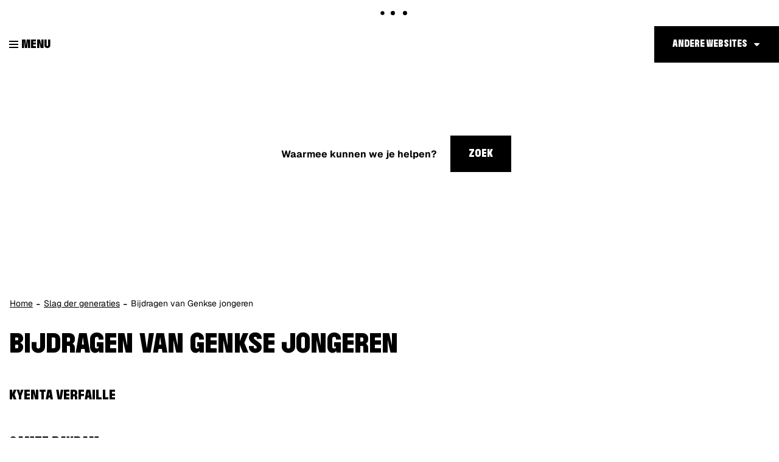

--- FILE ---
content_type: text/html; charset=utf-8
request_url: https://www.genk.be/bijdragen-van-genkse-jongeren
body_size: 6782
content:
<!DOCTYPE html><html lang="nl-be" class=""><head><meta http-equiv="Content-Type" content="text/html;charset=utf-8"><meta name="HandheldFriendly" content="True" /><meta name="MobileOptimized" content="320" /><meta name="viewport" content="width=device-width, initial-scale=1.0"><meta name="generator" content="Icordis CMS by LCP nv (http://www.lcp.be)" /><title>Bijdragen van Genkse jongeren - Stad Genk</title><link id="skin-stylesheet" href="/css/skin-website.css?v=21012026141034" media="screen" rel="stylesheet" type ="text/css" data-css="Contrastskin-website" /><link rel="stylesheet" href="/css/skin-print.css" type="text/css" media="print"><link rel="icon" type="image/png" href="/images/skin/favicon-96x96.png" sizes="96x96" /><link rel="icon" type="image/svg+xml" href="/images/skin/favicon.svg" /><link rel="shortcut icon" href="/images/skin/favicon.ico?v=2" /><link rel="apple-touch-icon" sizes="180x180" href="/images/skin/apple-touch-icon.png" /><link type="application/rss+xml" rel="alternate" title="RSS nieuws" href="/Nieuws/rss" /><link type="application/rss+xml" rel="alternate" title="RSS events" href="/Events/rss" /><link rel="canonical" href="https://www.genk.be/bijdragen-van-genkse-jongeren" /><meta property="og:site_name" content="Stad Genk" /><meta property="og:title" content="Bijdragen van Genkse jongeren - Stad Genk" /><meta property="og:url" content="https://www.genk.be/bijdragen-van-genkse-jongeren" /><meta property="og:type" content="website" /><meta content="https://www.genk.be/images/skin/logo-og.png" property="og:image" /><meta content="1200" property="og:image:width" /><meta content="630" property="og:image:height" /><meta content="https://www.genk.be/images/skin/logo-og.png" name="twitter:image" /><meta name="KCC" content="Product"><meta http-equiv="last-modified" content="2025-03-20@03:09:18 TMZ" /><script src=https://prod.widgets.burgerprofiel.vlaanderen.be/api/v1/node_modules/@govflanders/vl-widget-polyfill/dist/index.js></script><script src=https://prod.widgets.burgerprofiel.vlaanderen.be/api/v1/node_modules/@govflanders/vl-widget-client/dist/index.js></script></head><body id="body" class="default portal-0"><script>var burgerprofielUAC =false;var burgerprofielAPIUrl = 'https://prod.widgets.burgerprofiel.vlaanderen.be/api/v1/session/validate';</script><div class=widget-vlw-placeholder id='global-header-placeholder' aria-hidden=true><div class=lds-ellipsis><div></div><div></div><div></div><div></div></div> </div><script>var sessionding=null;var wasAuthorized=false;var loggedOutLocal=false;vl.widget.client.bootstrap('https://prod.widgets.burgerprofiel.vlaanderen.be/api/v1/widget/d25d7ee9-b360-4ba9-849f-c83b5b6f2dbb').then(function(widget) {var placeholder = document.getElementById('global-header-placeholder');widget.setMountElement(placeholder);widget.mount().catch(console.error.bind(console))return widget;}).then(function (widget){vl.widget.client.capture((widget) => { window.widget = widget});widget.getExtension('citizen_profile').then((citizen_profile) => {var state = citizen_profile.getSession().getState();$('#profiellogout').on('click',function(e){var state2=citizen_profile.getSession().getState();if(state2=='authenticated'){e.preventDefault();citizen_profile.getSession().logout();loggedOutLocal=true;}});citizen_profile.addEventListener('session.update', (event) => {var state2=citizen_profile.getSession().getState(); // of event.getSource().getState();if(state2=='authenticated'){wasAuthorized=true;//$('#my-profile-link').removeClass('hidden');//$('#my-profile-link').show();}else if(state2=='unauthenticated'){if(loggedOutLocal){loggedOutLocal=false;window.location='/logout?returnurl=/'; }//$('#my-profile-link').addClass('hidden');//$('#my-profile-link').hide();}});})}).catch(console.error.bind(console)); </script><div id="outer-wrap"><div id="inner-wrap"><div id="skip-content" class="skip"><a href="#content-main" class="skip-navigation" data-scrollto="skip"><span>Naar content</span></a></div><header id="toppage" class="header"><div class="header-main"><div class="container-fluid"><div class="header-left"><button data-toggle="offcanvas" data-dismiss="modal" class="navbar-toggle btn-menu" type="button" aria-expanded="false"><span class="toggle-icon" aria-hidden="true"></span><span class="toggle-txt">Menu</span></button> <div class="header-brand"><a href="/" class="brand" data-tooltip="Terug naar startpagina"><span class="brand-txt">Stad Genk</span><img src="/images/skin/logo.svg?v=2" alt="" class="logo-img"></a></div> <div class="header-subbrand"><div class="subbrand" data-tooltip="Stad Genk"><span class="subbrand-txt">Stad Genk</span></div></div></div><div class="header-nav checkfloat" aria-label="Main menu" role="navigation"><div class="header-nav-overlay" data-toggle="offcanvas"></div><nav class="navbar-default"><div class="navbar-container"><div class="menu-wrapper left is-desktop"><div class="menu-container"><ul class="nav-main" id="nav"><li class="nav1"><a href="/" ><span>Home</span></a></li><li class="nav2"><a href="/aanvragen-documenten" aria-expanded=false><span>Aanvragen | Documenten</span></a></li><li class="nav3"><a href="/welzijn" aria-expanded=false><span>Welzijn</span></a></li><li class="nav4"><a href="/wonen-en-ruimte" aria-expanded=false><span>Wonen | Ruimte</span></a></li><li class="nav5"><a href="/milieu-en-mobiliteit" aria-expanded=false><span>Milieu | Mobiliteit</span></a></li><li class="nav6"><a href="/werk-en-ondernemen" aria-expanded=false><span>Werk | Ondernemen</span></a></li><li class="nav7"><a href="/vrije-tijd" aria-expanded=false><span>Vrije tijd</span></a></li><li class="nav8"><a href="/bestuur" aria-expanded=false><span>Bestuur</span></a></li></ul> </div>	</div></div></nav><button data-toggle="offcanvas" class="btn-primary btn-toggle-close" type="button" aria-expanded="false"><span class="toggle-icon" aria-hidden="true"></span><span class="toggle-txt">Sluiten</span></button> </div> <div class="header-right"><div class="right-nav checkfloat"><div id="othersites" class="dropdown extra-links"><a href="#" class="dropdown-toggle"><span>Andere websites</span></a><ul class="dropdown-menu"><li><a href="https://www.genk.be/" target="_blank"><span>Genk.be</span></a></li><li><a href="https://www.visitgenk.be/" target="_blank"><span>Visit Genk</span></a></li><li><a href="http://www.bibliotheekgenk.be/" target="_blank"><span>Bibliotheek genk</span></a></li><li><a href="http://www.c-mine.be/" target="_blank"><span>C-mine</span></a></li><li><a href="http://www.campuso3.be/" target="_blank"><span>Campus O&#179;</span></a></li><li><a href="https://www.dienstencentragenk.be" target="_blank"><span>Dienstencentra Genk</span></a></li><li><a href="http://www.emilevandorenmuseum.be/" target="_blank"><span>Emile Van Dorenmuseum</span></a></li><li><a href="http://www.gavoorkunst.be" target="_blank"><span>GA Voor Kunst</span></a></li><li><a href="https://www.genkonstage.be/" target="_blank"><span>Genk on Stage</span></a></li><li><a href="http://www.heempark.be/" target="_blank"><span>Heempark</span></a></li><li><a href="https://www.jeugdgenk.be/" target="_blank"><span>Jeugd Genk</span></a></li><li><a href="https://www.kattevennen.be/" target="_blank"><span>Kattevennen - Cosmodrome</span></a></li><li><a href="https://www.labiomista.be/" target="_blank"><span>LABIOMISTA</span></a></li><li><a href="https://www.portavida.be/" target="_blank"><span>Portavida</span></a></li><li><a href="https://www.sportingenk.be/" target="_blank"><span>Sport in Genk</span></a></li><li><a href="https://www.woneningaoz.be" target="_blank"><span>Wonen in GAOZ</span></a></li><li><a href="http://www.genkopgang.be" target="_blank"><span>Genk op gang</span></a></li><li><a href="https://www.meetingenk.be" target="_blank"><span>Meet in Genk</span></a></li></ul></div></div><div class="header-search in-banner"><div id="search" class="search-top" role="search"><form novalidate="novalidate" action="/zoeken" method="get" name="searchForm" id="searchForm" class="search-form"><div class="input-group"><label for="txtkeyword" class="sr-only">Waarmee kunnen we je helpen?</label><input type="text" name="q" class="form-control txt" id="txtkeyword" title="Waarmee kunnen we je helpen?" autocomplete="off" placeholder="Waarmee kunnen we je helpen?" data-placeholder="Waarmee kunnen we je helpen?" data-placeholder-mobile="Zoeken" /><span class="input-group-btn search"><button type="submit" class="btn-search" id="btnSearch"><span>Zoek</span></button></span><div id="bar-loading" aria-hidden="true"><ul class="loading-element"><li class="loading-element1 loading-child"></li><li class="loading-element2 loading-child"></li><li class="loading-element3 loading-child"></li><li class="loading-element4 loading-child"></li><li class="loading-element5 loading-child"></li><li class="loading-element6 loading-child"></li><li class="loading-element7 loading-child"></li><li class="loading-element8 loading-child"></li><li class="loading-element9 loading-child"></li><li class="loading-element10 loading-child"></li><li class="loading-element11 loading-child"></li><li class="loading-element12 loading-child"></li></ul></div></div></form><div id="suggestionsearch"><ul class="list-suggestionsearch"></ul></div></div></div> </div></div> </div> <div class="header-banner"><div class="banner-container"><div class="banner-content" style="background-image:url(/imageresizer/8A89FDC4D74B9912926B0C9E1858D1FC/61030.png?h=450);"><div class="banner-caption"></div></div></div></div></header><main id="wrapper" class="page-container-wrapper"><div id="content-main" class="page-inner"><div class="breadcrumb-sticky breadcrumb-wrapper"><div class="container fade-navs"><a href="#" class="btn-scroll next"><span>scroll naar links</span></a><a href="#" class="btn-scroll prev"><span>scroll naar rechts</span></a><ol class="breadcrumb" itemscope itemtype="http://schema.org/BreadcrumbList"><li class="breadcrumb-home" itemprop="itemListElement" itemscope itemtype="http://schema.org/ListItem" ><a itemprop="item" href="/"><span itemprop="name">Home</span><meta itemprop="position" content="1" /></a></li><li class="breadcrumb-item" itemprop="itemListElement" itemscope itemtype="http://schema.org/ListItem"><a href="https://www.genk.be/slag-der-generaties" itemprop="item"><span itemprop="name" class="aCrumb">Slag der generaties</span><meta itemprop="position" content="2" /></a></li><li class="breadcrumb-item active" ><span class="aCrumb">Bijdragen van Genkse jongeren</span></li></ol></div></div><div class="container"><div class="visible-print sr_skip"><img alt="" src="/images/skin/logo-print.jpg"></div><section class="products-detail"><div class="container-wrapper"><h1 class="page-heading" id="kcc-title"><span>Bijdragen van Genkse jongeren</span></h1><div class="page-container page-column" data-show-or-hide-column="1"><div class="page-content" id="kcc-content"><div class="info"><div class="info"><div class="local -description"><h3>Kyenta Verfaille</h3><p><img class="inline-image img-size640" src="https://www.genk.be/imagecache/F8D3065C12BE31D22D4716761A0DC089/26500.jpg?w=640&h=640" alt="" /></p><h3>Gamze Bayram</h3><p><strong>Iedereen </strong></p><p>Een tiental zussen in elk vorm, kleur en geur.</p><p>Verschillende grootmoeders, tantes en moeders.</p><p>Veel vaders met zwarte strepen op hun rug.</p><p>Samen met stof in hun longen, die ze inruilden voor geluk.</p><p>Ondergronds maar toch op deze aarde.</p><p>Thuis is mijlenver maar toch zo dichtbij.</p><p>Iedereen hoort erbij in zijn eigen waarde.</p><p>Brood op elk tafel, bij elk deur.</p><p>Welkom is het eerste woord van elk buur.</p><p>Neem nou geen afstand.</p><p>Want daar heb ik geen verstand van.</p><p>Houd van me om wie ik mag zijn.</p><p>Daar leef ik even voor.</p><p>Voel de warmte in plaats van het verstoor</p><h3>Celine De Pauw</h3><p><img class="inline-image img-size640" src="https://www.genk.be/imagecache/84A73AAE3319AED2BE3E319B590DA5B2/26482.png?w=640&h=640" alt="" /></p><p><img class="inline-image img-size640" src="https://www.genk.be/imagecache/FF5EDB4346A817706574471A231FF40B/26481.png?w=640&h=640" alt="" /></p><h3>Laura Saitta</h3><h3><img class="inline-image img-size640" src="https://www.genk.be/imagecache/392783134F9BF4FF85BAAFB9F0F913A8/26389.JPG?w=640&h=640" alt="" /><img class="inline-image img-size640" src="https://www.genk.be/imagecache/7FA012BFA22D562FFC739CF7E64E51A7/26390.JPG?w=640&h=640" alt="" /></h3><h3>Nathan Bamps</h3><p>'De Genkse boot'</p><p><img class="inline-image img-size640" src="https://www.genk.be/imagecache/5D39D5156C8430DFBD4E8E80833E9B60/26299.jpg?w=640&h=640" alt="" /></p><h3>Noralie Bamps</h3><p><img class="inline-image img-size640" src="https://www.genk.be/imagecache/72A74A000AFD970FA90600E8AB0B320C/26252.jpg?w=640&h=640" alt="" /></p><h3>Mirthe Broekmans</h3><p><img class="inline-image img-size640" src="https://www.genk.be/imagecache/5BD7EF69B26F33B5987F81765781ED89/26154.jpeg?w=640&h=640" alt="" /></p><h3>GIGOS Tieners Waterschei</h3><p><em>Onze Bubbel</em></p><p><em>Genk overdreve Multicultureel, iedereen vies warm,</em></p><p><em>superhumans aanwezig, zorgend voor elkander,</em></p><p><em> </em></p><p><em>We blijve in ons kot, lopen tege de muren, </em></p><p><em>met onze mondmasker op, make we video's op tiktok,</em></p><p><em> </em></p><p><em>Onze buurthuis, waar normaal gespeeld wordt met al mijn vrienden,</em></p><p><em>nu zo beperkt in aantal, en de activiteiten veel rustiger als eerder,</em></p><p><em> </em></p><p><em>Pff man man, de tijd gaat nu heel traag, </em></p><p><em>maar wandelen op de mijn Terill, da doen wij heel graag,</em></p><p><em> </em></p><p><em>Supportere voor de enige Club, KRC Genk, ja dat doen we,</em></p><p><em>allemaal voor de Tv, kijkend naar, Elevensports, verdoeme!</em></p><p><em> </em></p><p><em>En vaak thuisblijve, voelt de hele tijd aan als quarataine,</em></p><p><em>ma zowiezo zijn er onze ouders die ons probere te entertaine,</em></p><p><em> </em></p><p><em>Ik snap da nie, vol zenuwe, hoe kan da?</em></p><p><em>Iets wat ge nie ziet, verstijfd onze wereld, ik zweer!, vraag ma,</em></p><p><em> </em></p><p><em>Frustraties en deprissiviteit da groeit onder ons,</em></p><p><em>krijgt soms de bovehand zowel bij jong en oud,</em></p><p><em> </em></p><p><em>Ma Hou nu ma op, samen staan we sterk,</em></p><p><em>Corona is geen Mop, samen aan het werk,</em></p><p><em>we blijve positief, ook al is alles dicht, </em></p><p><em>Hou u toch ma aan de regels, doe gewoon uw plicht.</em></p><p><em> </em></p><p><em> </em></p><p><em>Ines E., Ilias E., Anwar N, Jasim N., Antonino P.</em></p><p><img class="inline-image img-size640" src="https://www.genk.be/imagecache/C9C27FF87F40177C4806E1798AD7D9BD/26139.jpg?w=640&h=640" alt="" /></p><p><img class="inline-image img-size640" src="https://www.genk.be/imagecache/D88AFBE14E039A53BC4F215996C7267E/26140.jpg?w=640&h=640" alt="" /></p><p><img class="inline-image img-size640" src="https://www.genk.be/imagecache/6068068169D5028B8877C0CA7167030F/26137.jpg?w=640&h=640" alt="" /></p><h3>Imane Bouazil</h3><h3><img class="inline-image img-size640" style="font-size: 11px;" src="https://www.genk.be/imagecache/AE2F59728992909F22C1E510F89F4EFD/26138.jpg?w=640&h=640" alt="" /></h3><h3>Amber Hoobergs</h3><p><img class="inline-image img-size640" src="https://www.genk.be/imagecache/0078180B7C05FAF17FD2426CDCF6DA0A/25987.jpg?w=640&h=640" alt="" /></p><h3>Silke Winters</h3><p><img class="inline-image img-size640" src="https://www.genk.be/imagecache/61EB66CBB5B21C1BA5D8EA8DFD417C66/25958.jpg?w=640&h=640" alt="" /></p><h3>Lotte Engelen</h3><p><img class="inline-image img-size640" src="https://www.genk.be/imagecache/5742EC79D8446FBFC0524DD508BA7453/25869.jpg?w=640&h=640" alt="" /></p><h3>Tuur Vandeurzen </h3><p><img class="inline-image img-size640" src="https://www.genk.be/imagecache/D3D7F5464D5C14F39C56B001F48F9F87/25871.jpg?w=640&h=640" alt="" /></p><h3>Marijne Martens</h3><p><img class="inline-image img-size640" src="https://www.genk.be/imagecache/35569BEBAF8222C7CE6269AC2B444678/25870.jpeg?w=640&h=640" alt="" /></p></div></div></div></div> <div class="side-bar"></div> </div> </div> </section> </div></div></main> <footer id="footer" class="footer"><div class="footer-top"><div class="container"><div class="footer-inner"><div class="footer-cta"><a href="https://genk.mijnafspraakmaken.be/" target="_blank" class="btn-more"><span>Afspraak maken</span></a><a href="/producten" class="btn-more"><span>Dienstverlening van A tot Z</span></a><a href="/thema/detail/3904/thstadsbestuurmeldingen-en-klachten" class="btn-more"><span>Meldingen & klachten</span></a><a href="/producten/detail/3712/inschrijving-nieuwsbrieven" class="btn-more"><span>Nieuwsbrief</span></a><a href="/contact/detail/1/stad-genk" class="btn-more"><span>Contact</span></a></div></div></div></div><div class="footer-bottom"><div class="container"><div class="footer-inner"><div class="container-wrapper"><div class="footer-row"><div class="footer-left"><div class="contact-footer-container"><span class="title"><span>&copy; Stad Genk</span></span></div><a href="https://www.genk.be" target="_blank" title="Stad Genk"><div class="footer-logo"></div></a></div><div class="footer-mid"><ul class="list"><li class="footer-list-item"><a href="/producten/detail/1027/algemene-privacyverklaring-stad-genk" ><span>Privacy</span></a></li><li class="footer-list-item"><a href="/producten/detail/1026/disclaimer" ><span>Disclaimer</span></a></li><li class="footer-list-item"><a href="/cookies" ><span>Cookiebeleid</span></a></li><li class="footer-list-item"><a href="/eloket/formulier/5/iets-niet-gevonden" ><span>Iets niet gevonden?</span></a></li><li class="footer-list-item"><a href="/toegankelijkheidsverklaring" ><span>Toegankelijkheidsverklaring</span></a></li><li><a data-tooltip="e-gov en internet services door LCP" target="_blank" href="http://www.lcp.be/" class="lcplink"><span>lcp.nv 2026 &copy; </span></a></li></ul></div><div class="footer-right"><div class="footer-social"><ul class="list-social"><li class="bullet-facebook"><a class="external" href="https://www.facebook.com/stadgenk" target="_blank"><span>Facebook</span></a></li><li class="bullet-twitter"><a class="external" href="https://twitter.com/stadgenk" target="_blank"><span>Twitter</span></a></li><li class="bullet-instagram"><a class="external" href="https://www.instagram.com/stadgenk" target="_blank"><span>Instagram</span></a></li><li class="bullet-youtube"><a class="external" href="https://www.youtube.com/user/stadgenk3600" target="_blank"><span>Youtube</span></a></li><li class="bullet-linkedin"><a class="external" href="https://nl.linkedin.com/company/107413" target="_blank"><span>Linkedin</span></a></li><li class="bullet-whatsapp"><a class="external" href="https://wa.me/+3289653600" target="_blank"><span>WhatsApp</span></a></li></ul></div></div></div></div></div> </div></div></footer> <div class="toppos sr_skip"><div id="box-share" class="box-share"><button data-toggle="socialsharebtn" class="btn-share-toggle" type="button" aria-expanded="false"><span>Deel deze pagina</span></button><div class="share-btns invisibility"><ul class="list-share"><li class="bullet-facebook"><a data-tooltip="Toevoegen Facebook" target="_blank" href="http://www.facebook.com/sharer/sharer.php?u=https%3a%2f%2fwww.genk.be%2fbijdragen-van-genkse-jongeren"><span>Facebook</span></a></li><li class="bullet-twitter"><a data-tooltip="Toevoegen Twitter" target="_blank" href="https://twitter.com/intent/tweet?original_referer=https%3a%2f%2fwww.genk.be%2fbijdragen-van-genkse-jongeren&amp;text=Bijdragen van Genkse jongeren&amp;tw_p=tweetbutton&amp;url=https%3a%2f%2fwww.genk.be%2fbijdragen-van-genkse-jongeren"><span>Twitter</span></a></li><li class="bullet-linkedin"><a target="_blank" href="http://www.linkedin.com/shareArticle?mini=true&url=https%3a%2f%2fwww.genk.be%2fbijdragen-van-genkse-jongeren"><span>linkedin</span></a></li>	</ul></div></div><div id="totop"><a href="#outer-wrap" data-tooltip="Naar top" data-scrollto="totop" class="btn-totop"><span>Naar top</span></a></div></div></div></div><script src="/scripts/jq-3.min.js"></script><script src="/bundles/website?v=Oy6zxmOJ8KUU3w2Wjr08xcZE65Adf22H11Rekr7CpU01"></script><script>var _paq = window._paq = window._paq || [];_paq.push(['trackPageView']);_paq.push(['enableLinkTracking']);(function() {var u='https://genk.matomo.cloud/';_paq.push(['setTrackerUrl', u+'matomo.php']);_paq.push(['setSiteId', '1']);var d=document, g=d.createElement('script'), s=d.getElementsByTagName('script')[0];g.async=true; g.src='//cdn.matomo.cloud/genk.matomo.cloud/matomo.js'; s.parentNode.insertBefore(g,s);})();</script></body></html>

--- FILE ---
content_type: text/css
request_url: https://www.genk.be/css/skin-website.css?v=21012026141034
body_size: 59825
content:
@import url('https://fonts.icordis.be/fonts/lcpgem/geist-200-regular-500-700_kurdiscondensed-900_kurdisextracondensed-700_kurdiswide-900.css');@-webkit-keyframes blink{0%{border-color:#000000}50%{border-color:#000000}100%{border-color:#000000}}@-moz-keyframes blink{0%{border-color:#000000}50%{border-color:#000000}100%{border-color:#000000}}@-ms-keyframes blink{0%{border-color:#000000}50%{border-color:#000000}100%{border-color:#000000}}.shadow-none{-webkit-box-shadow:none;box-shadow:none}@media (max-width:543px){.hidden-tiny{display:none !important}}/*! normalize.css v3.0.3 | MIT License | github.com/necolas/normalize.css */html{font-family:sans-serif;-ms-text-size-adjust:100%;-webkit-text-size-adjust:100%}body{margin:0}article,aside,details,figcaption,figure,footer,header,hgroup,main,menu,nav,section,summary{display:block}audio,canvas,progress,video{display:inline-block;vertical-align:baseline}audio:not([controls]){display:none;height:0}[hidden],template{display:none}a{background-color:transparent}a:active,a:hover{outline:0}abbr[title]{border-bottom:1px dotted}b,strong{font-weight:bold}dfn{font-style:italic}h1{font-size:2em;margin:.67em 0}mark{background:#ff0;color:#000}small{font-size:80%}sub,sup{font-size:75%;line-height:0;position:relative;vertical-align:baseline}sup{top:-0.5em}sub{bottom:-0.25em}img{border:0}svg:not(:root){overflow:hidden}figure{margin:1em 40px}hr{box-sizing:content-box;height:0}pre{overflow:auto}code,kbd,pre,samp{font-family:monospace,monospace;font-size:1em}button,input,optgroup,select,textarea{color:inherit;font:inherit;margin:0}button{overflow:visible}button,select{text-transform:none}button,html input[type="button"],input[type="reset"],input[type="submit"]{-webkit-appearance:button;cursor:pointer}button[disabled],html input[disabled]{cursor:default}button::-moz-focus-inner,input::-moz-focus-inner{border:0;padding:0}input{line-height:normal}input[type="checkbox"],input[type="radio"]{box-sizing:border-box;padding:0}input[type="number"]::-webkit-inner-spin-button,input[type="number"]::-webkit-outer-spin-button{height:auto}input[type="search"]{-webkit-appearance:textfield;box-sizing:content-box}input[type="search"]::-webkit-search-cancel-button,input[type="search"]::-webkit-search-decoration{-webkit-appearance:none}fieldset{border:1px solid #c0c0c0;margin:0 2px;padding:.35em .625em .75em}legend{border:0;padding:0}textarea{overflow:auto}optgroup{font-weight:bold}table{border-collapse:collapse;border-spacing:0}td,th{padding:0}.dropdown-menu{position:absolute;top:100%;left:0;z-index:100000;display:none;float:left;min-width:235px;padding:0;margin:0;list-style:none;font-size:16px;text-align:left;background-color:#000000;border:0 solid #000000;-webkit-border-radius:0;-moz-border-radius:0;border-radius:0;-webkit-box-shadow:0 12px 15px 0 rgba(0,0,0,0.24),0 17px 50px 0 rgba(0,0,0,0.2);box-shadow:0 12px 15px 0 rgba(0,0,0,0.24),0 17px 50px 0 rgba(0,0,0,0.2)}.dropdown-menu>li>a,.column-dropdown>li>a{color:#ffffff;background:#000000;font-family:"Helvetica Neue",Helvetica,Arial,sans-serif;font-weight:normal;font-family:'kurdiscondensed',Helvetica,Arial,sans-serif;font-weight:400;text-transform:uppercase;display:block;clear:both;line-height:1.42857143;white-space:normal;padding:10px 15px}.dropdown-menu>li>a:hover,.dropdown-menu>li>a:focus,.column-dropdown>li>a:hover,.column-dropdown>li>a:focus{text-decoration:none;color:#ffa1f4;background-color:#000}.dropdown-menu>li>a:hover:before,.dropdown-menu>li>a:focus:before,.column-dropdown>li>a:hover:before,.column-dropdown>li>a:focus:before{color:#ffa1f4}.dropdown-menu>li.active>a,.dropdown-menu>li.active>a:hover,.dropdown-menu>li.active>a:focus,.column-dropdown>li.active>a,.column-dropdown>li.active>a:hover,.column-dropdown>li.active>a:focus{color:#ffa1f4;text-decoration:none;outline:0;background-color:#000}.dropdown-menu>li.disabled>a,.dropdown-menu>li.disabled>a:hover,.dropdown-menu>li.disabled>a:focus,.column-dropdown>li.disabled>a,.column-dropdown>li.disabled>a:hover,.column-dropdown>li.disabled>a:focus{color:#DDDDDD}.dropdown-menu>li.disabled>a:hover,.dropdown-menu>li.disabled>a:focus,.column-dropdown>li.disabled>a:hover,.column-dropdown>li.disabled>a:focus{text-decoration:none;background-color:transparent;background-image:none;filter:progid:DXImageTransform.Microsoft.gradient(enabled = false);cursor:not-allowed}.box-search input.form-control{-webkit-box-shadow:none;box-shadow:none;border-right:none;-webkit-transition:background-color 0.25s ease-out;-moz-transition:background-color 0.25s ease-out;-o-transition:background-color 0.25s ease-out;transition:background-color 0.25s ease-out;background:#ffffff;border-color:#ffffff;-webkit-border-radius:0 0 0 0 !important;-moz-border-radius:0 0 0 0 !important;border-radius:0 0 0 0 !important}.box-search input.form-control:focus::-moz-placeholder{color:#000000;opacity:1}.box-search input.form-control:focus:-ms-input-placeholder{color:#000000}.box-search input.form-control:focus::-webkit-input-placeholder{color:#000000}.box-search .btn-filter{display:inline-block;margin-bottom:0;font-family:'Geist',Helvetica,Arial,sans-serif;font-weight:400;text-align:center;vertical-align:middle;touch-action:manipulation;cursor:pointer;background-image:none;border:1px solid transparent;padding:6px 12px;font-size:16px;line-height:1.42857143;-webkit-border-radius:0;-moz-border-radius:0;border-radius:0;-webkit-user-select:none;-moz-user-select:none;-ms-user-select:none;user-select:none;color:#ffffff;background-color:#000000;border-color:#ffffff;-webkit-transition:all 0.25s ease;-moz-transition:all 0.25s ease;-o-transition:all 0.25s ease;transition:all 0.25s ease;-webkit-transition-property:color, background, border;-moz-transition-property:color, background, border;-o-transition-property:color, background, border;transition-property:color, background, border;font-family:"icomoon",'Geist',Helvetica,Arial,sans-serif;-webkit-border-radius:0 0 0 0;-moz-border-radius:0 0 0 0;border-radius:0 0 0 0;height:36px}.box-search .btn-filter:focus,.box-search .btn-filter:active:focus,.box-search .btn-filter.active:focus,.box-search .btn-filter.focus,.box-search .btn-filter:active.focus,.box-search .btn-filter.active.focus{outline:thin dotted;outline:5px auto -webkit-focus-ring-color;outline:thin dotted #ffa1f4;outline:2px auto -webkit-focus-ring-color;outline-offset:-2px}.box-search .btn-filter:active,.box-search .btn-filter.active{outline:0;background-image:none}.box-search .btn-filter.disabled,.box-search .btn-filter[disabled],fieldset[disabled] .box-search .btn-filter{cursor:not-allowed;zoom:1;filter:alpha(opacity=65);-webkit-opacity:0.65;-moz-opacity:0.65;opacity:0.65;-webkit-box-shadow:none;box-shadow:none}a.box-search .btn-filter.disabled,fieldset[disabled] a.box-search .btn-filter{pointer-events:none}.box-search .btn-filter:before{color:#ffffff}.box-search .btn-filter:hover{text-decoration:none}.box-search .btn-filter:focus,.box-search .btn-filter.focus,.box-search .btn-filter:hover{color:#ffffff;background-color:#000;border-color:#e0e0e0;text-decoration:none}.box-search .btn-filter:active,.box-search .btn-filter.active,.open>.dropdown-toggle.box-search .btn-filter{color:#ffffff;background-color:#000;border-color:#e0e0e0}.box-search .btn-filter:active:hover,.box-search .btn-filter.active:hover,.open>.dropdown-toggle.box-search .btn-filter:hover,.box-search .btn-filter:active:focus,.box-search .btn-filter.active:focus,.open>.dropdown-toggle.box-search .btn-filter:focus,.box-search .btn-filter:active.focus,.box-search .btn-filter.active.focus,.open>.dropdown-toggle.box-search .btn-filter.focus{color:#ffffff;background-color:#000;border-color:#bfbfbf}.box-search .btn-filter:active,.box-search .btn-filter.active,.open>.dropdown-toggle.box-search .btn-filter{background-image:none}.box-search .btn-filter.disabled:hover,.box-search .btn-filter[disabled]:hover,fieldset[disabled] .box-search .btn-filter:hover,.box-search .btn-filter.disabled:focus,.box-search .btn-filter[disabled]:focus,fieldset[disabled] .box-search .btn-filter:focus,.box-search .btn-filter.disabled.focus,.box-search .btn-filter[disabled].focus,fieldset[disabled] .box-search .btn-filter.focus{background-color:#000000;border-color:#ffffff}.box-search .btn-filter .badge{color:#000000;background-color:#ffffff}.header-filters{position:relative}.header-filters:not(:last-child){margin-bottom:30px}.header-filters .filter-info.has-rows>.heading{float:none;width:auto;position:relative;text-align:center;display:table;margin:0 auto;margin-bottom:11px !important}.header-filters .filter-info>.heading{float:left;width:220px;color:#000000;font-size:18px;margin-bottom:11px;display:block;font-family:"Helvetica Neue",Helvetica,Arial,sans-serif;font-weight:bold;font-family:'kurdiscondensed',Helvetica,Arial,sans-serif;font-weight:400;text-transform:uppercase;line-height:1.1;-webkit-transition:color 0.25s ease;-moz-transition:color 0.25s ease;-o-transition:color 0.25s ease;transition:color 0.25s ease;font-size:14px;line-height:43px}.header-filters .filter-info .list:not(.filter-toggle){padding-left:0;list-style:none;margin-bottom:0;margin-left:-6px;margin-right:-6px}.header-filters .filter-info .list:not(.filter-toggle)>li{display:inline-block;padding-left:6px;padding-right:6px}.header-filters .filter-info .list:not(.filter-toggle)>li>a{display:inline-block}.header-filters .filter-info .list.has-rows{text-align:center}.header-filters .filter-info .list>li{padding-top:5px;padding-bottom:5px}.header-filters .filter-info .list>li>a{display:inline-block;padding:5px 10px;color:#000000;background-color:#fafafa;font-size:16px;font-family:'Geist',Helvetica,Arial,sans-serif;vertical-align:baseline;-webkit-border-radius:0;-moz-border-radius:0;border-radius:0;color:#ffffff;background-color:#000000;-webkit-transition:all 0.25s ease;-moz-transition:all 0.25s ease;-o-transition:all 0.25s ease;transition:all 0.25s ease;-webkit-transition-property:color, background;-moz-transition-property:color, background;-o-transition-property:color, background;transition-property:color, background;font-family:"Helvetica Neue",Helvetica,Arial,sans-serif;font-weight:bold;font-family:'kurdiscondensed',Helvetica,Arial,sans-serif;font-weight:400;text-transform:uppercase}.header-filters .filter-info .list>li>a:hover,.header-filters .filter-info .list>li>a:focus{text-decoration:none}.header-filters .filter-info .list>li>a:hover:not(a),.header-filters .filter-info .list>li>a:focus:not(a){cursor:default}.header-filters .filter-info .list>li>a:hover,.header-filters .filter-info .list>li>a:focus{color:#000000;background-color:#ffa1f4}.header-filters .filter-info .list>li.active>a,.header-filters .filter-info .list>li.active>a:hover,.header-filters .filter-info .list>li.active>a:focus{color:#000000;background-color:#ffa1f4}.header-filters .filter-info .list.filter-list-status>li>a{position:relative;padding-left:30px}.header-filters .filter-info .list.filter-list-status>li>a:before{font-family:"icomoon",'Geist',Helvetica,Arial,sans-serif;content:"\f055";speak:none;font-style:normal;font-weight:normal;font-variant:normal;text-transform:none;line-height:1;-webkit-font-smoothing:antialiased;-moz-osx-font-smoothing:grayscale;-webkit-transition:all 0.25s ease;-moz-transition:all 0.25s ease;-o-transition:all 0.25s ease;transition:all 0.25s ease}.header-filters .filter-info .list.filter-list-status>li>a:before{color:#ffffff}.header-filters .filter-info .list.filter-list-status>li>a:before{font-size:16px}.header-filters .filter-info .list.filter-list-status>li>a>span:first-of-type{padding-left:5px}.header-filters .filter-info .list.filter-list-status>li>a>span:only-of-type{display:inline-block}.header-filters .filter-info .list.filter-list-status>li>a:before{-webkit-transition-property:color, font-size;-moz-transition-property:color, font-size;-o-transition-property:color, font-size;transition-property:color, font-size}.header-filters .filter-info .list.filter-list-status>li>a:hover:before,.header-filters .filter-info .list.filter-list-status>li>a:focus:before{color:inherit}.header-filters .filter-info .list.filter-list-status>li>a:before{position:absolute;top:50%;-webkit-transform:translateY(-50%);-ms-transform:translateY(-50%);-o-transform:translateY(-50%);transform:translateY(-50%)}.header-filters .filter-info .list.filter-list-status>li>a:before{position:absolute;left:10px;text-align:left;-webkit-transition-property:color, font-size, top, left;-moz-transition-property:color, font-size, top, left;-o-transition-property:color, font-size, top, left;transition-property:color, font-size, top, left}.header-filters .filter-info .list.filter-list-status>li>a>span:first-of-type{padding-left:0}.header-filters .filter-info .list.filter-list-status>li>a>span:only-of-type{display:inline-block}.header-filters .filter-info .list.filter-list-status>li>a:hover,.header-filters .filter-info .list.filter-list-status>li>a:focus{position:relative}.header-filters .filter-info .list.filter-list-status>li>a:hover:before,.header-filters .filter-info .list.filter-list-status>li>a:focus:before{font-size:20px}.header-filters .filter-info .list.filter-list-status>li>a:hover:before,.header-filters .filter-info .list.filter-list-status>li>a:focus:before{position:absolute;left:8px;text-align:left;-webkit-transition-property:color, font-size, top, left;-moz-transition-property:color, font-size, top, left;-o-transition-property:color, font-size, top, left;transition-property:color, font-size, top, left}.header-filters .filter-info .list.filter-list-status>li>a:hover:before,.header-filters .filter-info .list.filter-list-status>li>a:focus:before{position:absolute;top:50%;-webkit-transform:translateY(-50%);-ms-transform:translateY(-50%);-o-transform:translateY(-50%);transform:translateY(-50%);left:8px}.header-filters .filter-info .list.filter-list-status>li.filter-choice>a,.header-filters .filter-info .list.filter-list-status>li.filter-choice.active>a,.header-filters .filter-info .list.filter-list-status>li.filter-choice>a:focus,.header-filters .filter-info .list.filter-list-status>li.filter-choice.active>a:focus{position:relative}.header-filters .filter-info .list.filter-list-status>li.filter-choice>a:before,.header-filters .filter-info .list.filter-list-status>li.filter-choice.active>a:before,.header-filters .filter-info .list.filter-list-status>li.filter-choice>a:focus:before,.header-filters .filter-info .list.filter-list-status>li.filter-choice.active>a:focus:before{font-family:"icomoon",'Geist',Helvetica,Arial,sans-serif;content:"\f056";speak:none;font-style:normal;font-weight:normal;font-variant:normal;text-transform:none;line-height:1;-webkit-font-smoothing:antialiased;-moz-osx-font-smoothing:grayscale;-webkit-transition:all 0.25s ease;-moz-transition:all 0.25s ease;-o-transition:all 0.25s ease;transition:all 0.25s ease}.header-filters .filter-info .list.filter-list-status>li.filter-choice>a:before,.header-filters .filter-info .list.filter-list-status>li.filter-choice.active>a:before,.header-filters .filter-info .list.filter-list-status>li.filter-choice>a:focus:before,.header-filters .filter-info .list.filter-list-status>li.filter-choice.active>a:focus:before{color:#ffffff}.header-filters .filter-info .list.filter-list-status>li.filter-choice>a:before,.header-filters .filter-info .list.filter-list-status>li.filter-choice.active>a:before,.header-filters .filter-info .list.filter-list-status>li.filter-choice>a:focus:before,.header-filters .filter-info .list.filter-list-status>li.filter-choice.active>a:focus:before{font-size:20px}.header-filters .filter-info .list.filter-list-status>li.filter-choice>a:before,.header-filters .filter-info .list.filter-list-status>li.filter-choice.active>a:before,.header-filters .filter-info .list.filter-list-status>li.filter-choice>a:focus:before,.header-filters .filter-info .list.filter-list-status>li.filter-choice.active>a:focus:before{position:absolute;left:8px;text-align:left;-webkit-transition-property:color, font-size, top, left;-moz-transition-property:color, font-size, top, left;-o-transition-property:color, font-size, top, left;transition-property:color, font-size, top, left}.header-filters .filter-info .list.filter-list-status>li.filter-choice>a:before,.header-filters .filter-info .list.filter-list-status>li.filter-choice.active>a:before,.header-filters .filter-info .list.filter-list-status>li.filter-choice>a:focus:before,.header-filters .filter-info .list.filter-list-status>li.filter-choice.active>a:focus:before{position:absolute;top:50%;-webkit-transform:translateY(-50%);-ms-transform:translateY(-50%);-o-transform:translateY(-50%);transform:translateY(-50%);left:8px}.header-filters .filter-info .list.filter-list-status>li.filter-choice>a:hover,.header-filters .filter-info .list.filter-list-status>li.filter-choice.active>a:hover{position:relative}.header-filters .filter-info .list.filter-list-status>li.filter-choice>a:hover:before,.header-filters .filter-info .list.filter-list-status>li.filter-choice.active>a:hover:before{font-size:16px}.header-filters .filter-info .list.filter-list-status>li.filter-choice>a:hover:before,.header-filters .filter-info .list.filter-list-status>li.filter-choice.active>a:hover:before{position:absolute;left:10px;text-align:left;-webkit-transition-property:color, font-size, top, left;-moz-transition-property:color, font-size, top, left;-o-transition-property:color, font-size, top, left;transition-property:color, font-size, top, left}.header-filters .filter-info .list.filter-list-status>li.filter-choice>a:hover:before,.header-filters .filter-info .list.filter-list-status>li.filter-choice.active>a:hover:before{position:absolute;top:50%;-webkit-transform:translateY(-50%);-ms-transform:translateY(-50%);-o-transform:translateY(-50%);transform:translateY(-50%);left:10px}.header-filters .filter-info .list.sort-list .btn-sort{position:relative;padding-right:30px}.header-filters .filter-info .list.sort-list .btn-sort:after{font-family:"icomoon",'Geist',Helvetica,Arial,sans-serif;content:"\f107";speak:none;font-style:normal;font-weight:normal;font-variant:normal;text-transform:none;line-height:1;-webkit-font-smoothing:antialiased;-moz-osx-font-smoothing:grayscale;-webkit-transition:all 0.25s ease;-moz-transition:all 0.25s ease;-o-transition:all 0.25s ease;transition:all 0.25s ease}.header-filters .filter-info .list.sort-list .btn-sort:after{color:#ffffff}.header-filters .filter-info .list.sort-list .btn-sort:after{font-size:16px}.header-filters .filter-info .list.sort-list .btn-sort>span:last-of-type{padding-right:5px}.header-filters .filter-info .list.sort-list .btn-sort>span:only-of-type{display:inline-block}.header-filters .filter-info .list.sort-list .btn-sort:after{-webkit-transition-property:color, font-size;-moz-transition-property:color, font-size;-o-transition-property:color, font-size;transition-property:color, font-size}.header-filters .filter-info .list.sort-list .btn-sort:hover:after,.header-filters .filter-info .list.sort-list .btn-sort:focus:after{color:inherit}.header-filters .filter-info .list.sort-list .btn-sort:after{position:absolute;top:50%;-webkit-transform:translateY(-50%);-ms-transform:translateY(-50%);-o-transform:translateY(-50%);transform:translateY(-50%)}.header-filters .filter-info .list.sort-list .btn-sort:after{position:absolute;right:10px;text-align:right;-webkit-transition-property:color, font-size, top, right;-moz-transition-property:color, font-size, top, right;-o-transition-property:color, font-size, top, right;transition-property:color, font-size, top, right}.header-filters .filter-info .list.sort-list .btn-sort>span:last-of-type{padding-right:0}.header-filters .filter-info .list.sort-list .btn-sort>span:only-of-type{display:inline-block}.header-filters .filter-info .list.sort-list .btn-sort.asc:after{font-family:"icomoon",'Geist',Helvetica,Arial,sans-serif;content:"\f106";speak:none;font-style:normal;font-weight:normal;font-variant:normal;text-transform:none;line-height:1;-webkit-font-smoothing:antialiased;-moz-osx-font-smoothing:grayscale;-webkit-transition:all 0.25s ease;-moz-transition:all 0.25s ease;-o-transition:all 0.25s ease;transition:all 0.25s ease}.header-filters .filter-info .list.sort-list .btn-sort.asc:after{color:#ffffff}.header-filters .filter-info .list.filter-toggle{padding-left:0;list-style:none}.header-filters .filter-info .list.filter-toggle>li.filter-toggle{padding-top:0;padding-bottom:0}.header-filters .filter-info .list.filter-toggle>li.filter-toggle>button{border:0;padding:5px 10px;font-size:14px;line-height:21px;-webkit-border-radius:0;-moz-border-radius:0;border-radius:0;-webkit-border-radius:20px;-moz-border-radius:20px;border-radius:20px;position:relative;padding-left:30px}.header-filters .filter-info .list.filter-toggle>li.filter-toggle>button.active{display:none !important}.header-filters .filter-info .list.filter-toggle>li.filter-toggle>button:before{font-family:"icomoon",'Geist',Helvetica,Arial,sans-serif;content:"\f00b";speak:none;font-style:normal;font-weight:normal;font-variant:normal;text-transform:none;line-height:1;-webkit-font-smoothing:antialiased;-moz-osx-font-smoothing:grayscale;-webkit-transition:all 0.25s ease;-moz-transition:all 0.25s ease;-o-transition:all 0.25s ease;transition:all 0.25s ease}.header-filters .filter-info .list.filter-toggle>li.filter-toggle>button:before{color:#ffffff}.header-filters .filter-info .list.filter-toggle>li.filter-toggle>button:before{font-size:16px}.header-filters .filter-info .list.filter-toggle>li.filter-toggle>button>span:first-of-type{padding-left:5px}.header-filters .filter-info .list.filter-toggle>li.filter-toggle>button>span:only-of-type{display:inline-block}.header-filters .filter-info .list.filter-toggle>li.filter-toggle>button:before{-webkit-transition-property:color, font-size;-moz-transition-property:color, font-size;-o-transition-property:color, font-size;transition-property:color, font-size}.header-filters .filter-info .list.filter-toggle>li.filter-toggle>button:hover:before,.header-filters .filter-info .list.filter-toggle>li.filter-toggle>button:focus:before{color:inherit}.header-filters .filter-info .list.filter-toggle>li.filter-toggle>button:before{position:absolute;top:50%;-webkit-transform:translateY(-50%);-ms-transform:translateY(-50%);-o-transform:translateY(-50%);transform:translateY(-50%)}.header-filters .filter-info .list.filter-toggle>li.filter-toggle>button:before{position:absolute;left:10px;text-align:left;-webkit-transition-property:color, font-size, top, left;-moz-transition-property:color, font-size, top, left;-o-transition-property:color, font-size, top, left;transition-property:color, font-size, top, left}.header-filters .filter-info .list.filter-toggle>li.filter-toggle>button>span:first-of-type{padding-left:0}.header-filters .filter-info .list.filter-toggle>li.filter-toggle>button>span:only-of-type{display:inline-block}.header-filters .filter-info .list.filter-toggle>li.filter-toggle>button.map-display:before{font-family:"icomoon",'Geist',Helvetica,Arial,sans-serif;content:"\e918";speak:none;font-style:normal;font-weight:normal;font-variant:normal;text-transform:none;line-height:1;-webkit-font-smoothing:antialiased;-moz-osx-font-smoothing:grayscale;-webkit-transition:all 0.25s ease;-moz-transition:all 0.25s ease;-o-transition:all 0.25s ease;transition:all 0.25s ease}.header-filters .filter-info .list.filter-toggle>li.filter-toggle>button.map-display:before{color:#ffffff}.header-filters.cloud-filter .cloud-filter-info{padding-top:30px;padding-bottom:30px;background-color:#bdf4d8;position:relative}a.header-filters.cloud-filter .cloud-filter-info:hover,a.header-filters.cloud-filter .cloud-filter-info:focus{background-color:#91edbe}.header-filters.cloud-filter .cloud-filter-info:not(:last-child){margin-bottom:30px}.header-filters.cloud-filter .cloud-filter-info>.container-wrapper{padding-top:0;padding-bottom:0}.header-filters.cloud-filter .cloud-filter-info:before{content:"";background-color:#bdf4d8;position:absolute;height:100%;width:100%;width:100vw;top:0;right:100%}.header-filters.cloud-filter .cloud-filter-info:after{content:"";background-color:#bdf4d8;position:absolute;height:100%;width:100%;width:100vw;top:0;left:100%}.header-filters .toggle-filter-display-info .heading{position:absolute !important;width:1px;height:1px;margin:-1px;padding:0;overflow:hidden;clip:rect(0, 0, 0, 0);border:0;display:inherit !important}.header-filters .toggle-filter-display-info .list{text-align:right}.header-filters .btn-filter-delete-all{position:relative;padding:1px 5px;font-size:14px;line-height:21px;-webkit-border-radius:0;-moz-border-radius:0;border-radius:0;position:absolute;right:0;top:0}.header-filters .btn-filter-delete-all:before{font-family:"icomoon",'Geist',Helvetica,Arial,sans-serif;content:"\e613";speak:none;font-style:normal;font-weight:normal;font-variant:normal;text-transform:none;line-height:1;-webkit-font-smoothing:antialiased;-moz-osx-font-smoothing:grayscale;-webkit-transition:all 0.25s ease;-moz-transition:all 0.25s ease;-o-transition:all 0.25s ease;transition:all 0.25s ease}.header-filters .btn-filter-delete-all:before{color:#ffffff}.header-filters .btn-filter-delete-all:before{font-size:12px}.header-filters .btn-filter-delete-all>span{position:absolute !important;width:1px;height:1px;margin:-1px;padding:0;overflow:hidden;clip:rect(0, 0, 0, 0);border:0;display:inherit !important}.header-filters .btn-filter-delete-all:before{-webkit-transition-property:color, font-size;-moz-transition-property:color, font-size;-o-transition-property:color, font-size;transition-property:color, font-size}.header-filters .btn-filter-delete-all:hover:before,.header-filters .btn-filter-delete-all:focus:before{color:inherit}.calendar-popup{display:none;position:relative;margin-bottom:22px;overflow:hidden}.box-filter .calendar .calendar-dates>tbody>tr>td>a,.box-filter .calendar .calendar-dates>tbody>tr>td>span{color:#000000}.box-filter .calendar .calendar-dates>tbody>tr>td>a:hover,.box-filter .calendar .calendar-dates>tbody>tr>td>a:focus{color:#000000;background:rgba(0,0,0,0.05)}.box-filter .calendar .calendar-dates>tbody>tr>td.active>a,.box-filter .calendar .calendar-dates>tbody>tr>td.active>a:hover,.box-filter .calendar .calendar-dates>tbody>tr>td.active>a:focus{color:#000000;background:rgba(0,0,0,0.05)}.box-filter .calendar .calendar-dates>tbody>tr>td.currentday>a,.box-filter .calendar .calendar-dates>tbody>tr>td.currentday>a:hover,.box-filter .calendar .calendar-dates>tbody>tr>td.currentday>a:focus{color:#000000 !important;background-color:rgba(0,0,0,0.05) !important}.box-filter .calendar .calendar-dates>tbody>tr>td.has-event>a{color:#000000;background:rgba(250,161,255,0.05)}.box-filter .calendar .calendar-dates>tbody>tr>td.has-event>a:hover,.box-filter .calendar .calendar-dates>tbody>tr>td.has-event>a:focus{color:#ffffff;background-color:#ffa1f4}.box-filter .calendar .calendar-dates>tbody>tr>td.has-event.active>a,.box-filter .calendar .calendar-dates>tbody>tr>td.has-event.active>a:hover,.box-filter .calendar .calendar-dates>tbody>tr>td.has-event.active>a:focus{color:#ffffff;background-color:#ffa1f4}.box-filter .calendar .calendar-dates>tbody>tr>td.past:hover,.box-filter .calendar .calendar-dates>tbody>tr>td.past:focus,.box-filter .calendar .calendar-dates>tbody>tr>td.past>span,.box-filter .calendar .calendar-dates>tbody>tr>td.past>span:hover,.box-filter .calendar .calendar-dates>tbody>tr>td.past>span:focus,.box-filter .calendar .calendar-dates>tbody>tr>td.past>a,.box-filter .calendar .calendar-dates>tbody>tr>td.past>a:hover,.box-filter .calendar .calendar-dates>tbody>tr>td.past>a:focus{color:rgba(0,0,0,0.35)}@media (min-width:992px){.box-calendar{max-width:500px;position:relative;display:inline-block;left:100%;-webkit-transform:translateX(-100%);-ms-transform:translateX(-100%);-o-transform:translateX(-100%);transform:translateX(-100%);text-align:left}}.box-calendar .calendar .calendar-dates>tbody>tr>td>a,.box-calendar .calendar .calendar-dates>tbody>tr>td>span{color:#000000}.box-calendar .calendar .calendar-dates>tbody>tr>td>a:hover,.box-calendar .calendar .calendar-dates>tbody>tr>td>a:focus{color:#000000;background:rgba(0,0,0,0.05)}.box-calendar .calendar .calendar-dates>tbody>tr>td.active>a,.box-calendar .calendar .calendar-dates>tbody>tr>td.active>a:hover,.box-calendar .calendar .calendar-dates>tbody>tr>td.active>a:focus{color:#000000;background:rgba(0,0,0,0.05)}.box-calendar .calendar .calendar-dates>tbody>tr>td.currentday>a,.box-calendar .calendar .calendar-dates>tbody>tr>td.currentday>a:hover,.box-calendar .calendar .calendar-dates>tbody>tr>td.currentday>a:focus{color:#000000 !important;background-color:rgba(0,0,0,0.05) !important}.box-calendar .calendar .calendar-dates>tbody>tr>td.has-event>a{color:#000000;background:rgba(0,0,0,0.05)}.box-calendar .calendar .calendar-dates>tbody>tr>td.has-event>a:hover,.box-calendar .calendar .calendar-dates>tbody>tr>td.has-event>a:focus{color:#000000;background-color:#000000}.box-calendar .calendar .calendar-dates>tbody>tr>td.has-event.active>a,.box-calendar .calendar .calendar-dates>tbody>tr>td.has-event.active>a:hover,.box-calendar .calendar .calendar-dates>tbody>tr>td.has-event.active>a:focus{color:#000000;background-color:#000000}.box-calendar .calendar .calendar-dates>tbody>tr>td.past:hover,.box-calendar .calendar .calendar-dates>tbody>tr>td.past:focus,.box-calendar .calendar .calendar-dates>tbody>tr>td.past>span,.box-calendar .calendar .calendar-dates>tbody>tr>td.past>span:hover,.box-calendar .calendar .calendar-dates>tbody>tr>td.past>span:focus,.box-calendar .calendar .calendar-dates>tbody>tr>td.past>a,.box-calendar .calendar .calendar-dates>tbody>tr>td.past>a:hover,.box-calendar .calendar .calendar-dates>tbody>tr>td.past>a:focus{color:rgba(0,0,0,0.35)}.calendar{overflow-x:auto;min-height:.01%}@media screen and (max-width:543px){.calendar{width:100%;overflow-y:hidden;-ms-overflow-style:-ms-autohiding-scrollbar}.calendar>.table{margin-bottom:0}.calendar>.table>thead>tr>th,.calendar>.table>tbody>tr>th,.calendar>.table>tfoot>tr>th,.calendar>.table>thead>tr>td,.calendar>.table>tbody>tr>td,.calendar>.table>tfoot>tr>td{white-space:nowrap}.calendar>.table-bordered{border:0}.calendar>.table-bordered>thead>tr>th:first-child,.calendar>.table-bordered>tbody>tr>th:first-child,.calendar>.table-bordered>tfoot>tr>th:first-child,.calendar>.table-bordered>thead>tr>td:first-child,.calendar>.table-bordered>tbody>tr>td:first-child,.calendar>.table-bordered>tfoot>tr>td:first-child{border-left:0}.calendar>.table-bordered>thead>tr>th:last-child,.calendar>.table-bordered>tbody>tr>th:last-child,.calendar>.table-bordered>tfoot>tr>th:last-child,.calendar>.table-bordered>thead>tr>td:last-child,.calendar>.table-bordered>tbody>tr>td:last-child,.calendar>.table-bordered>tfoot>tr>td:last-child{border-right:0}.calendar>.table-bordered>tbody>tr:last-child>th,.calendar>.table-bordered>tfoot>tr:last-child>th,.calendar>.table-bordered>tbody>tr:last-child>td,.calendar>.table-bordered>tfoot>tr:last-child>td{border-bottom:0}}.calendar>.calendar-btns{text-align:center}.calendar .calendar-dates{width:100% !important;max-width:100%}.calendar .calendar-dates:not(:last-child){margin-bottom:22px}.calendar .calendar-dates>thead>tr>th,.calendar .calendar-dates>tbody>tr>th,.calendar .calendar-dates>tfoot>tr>th,.calendar .calendar-dates>thead>tr>td,.calendar .calendar-dates>tbody>tr>td,.calendar .calendar-dates>tfoot>tr>td{padding:8px;line-height:1.42857143;vertical-align:top;border-top:1px solid #000000}.calendar .calendar-dates>thead>tr>th{vertical-align:bottom;border-bottom:2px solid #000000}.calendar .calendar-dates>caption+thead>tr:first-child>th,.calendar .calendar-dates>colgroup+thead>tr:first-child>th,.calendar .calendar-dates>thead:first-child>tr:first-child>th,.calendar .calendar-dates>caption+thead>tr:first-child>td,.calendar .calendar-dates>colgroup+thead>tr:first-child>td,.calendar .calendar-dates>thead:first-child>tr:first-child>td{border-top:0}.calendar .calendar-dates>tbody+tbody{border-top:2px solid #000000}.calendar .calendar-dates .table{background-color:#ffffff}.calendar .calendar-dates>thead>tr>th,.calendar .calendar-dates>tbody>tr>th,.calendar .calendar-dates>tfoot>tr>th,.calendar .calendar-dates>thead>tr>td,.calendar .calendar-dates>tbody>tr>td,.calendar .calendar-dates>tfoot>tr>td{padding:5px}.calendar .calendar-dates .calender-header>tr>th{vertical-align:middle;font-family:'Geist',Helvetica,Arial,sans-serif;font-weight:400;text-align:center}.calendar .calendar-dates>tbody>tr>td{text-align:center;padding:5px}.calendar .calendar-dates>tbody>tr>td>a,.calendar .calendar-dates>tbody>tr>td>span{display:inline-block;font-size:16px;width:30px;height:30px;line-height:30px;-webkit-border-radius:100%;-moz-border-radius:100%;border-radius:100%}@media (min-width:992px) and (max-width:1299px){.calendar .calendar-dates>tbody>tr>td>a,.calendar .calendar-dates>tbody>tr>td>span{font-size:14px;width:20px;height:20px;line-height:20px}}.calendar .calendar-dates>tbody>tr>td>a:hover,.calendar .calendar-dates>tbody>tr>td>a:focus{text-decoration:none}.calendar .calendar-dates>tbody>tr>td.currentday>a,.calendar .calendar-dates>tbody>tr>td.currentday>a:hover,.calendar .calendar-dates>tbody>tr>td.currentday>a:focus{font-family:'Geist',Helvetica,Arial,sans-serif;font-weight:400}.calendar .calendar-dates>tbody>tr>td.past:hover,.calendar .calendar-dates>tbody>tr>td.past:focus,.calendar .calendar-dates>tbody>tr>td.past>span,.calendar .calendar-dates>tbody>tr>td.past>span:hover,.calendar .calendar-dates>tbody>tr>td.past>span:focus,.calendar .calendar-dates>tbody>tr>td.past>a,.calendar .calendar-dates>tbody>tr>td.past>a:hover,.calendar .calendar-dates>tbody>tr>td.past>a:focus{background-color:transparent;cursor:not-allowed}.calendar-nav{display:table;table-layout:fixed;height:100%;width:100%}.calendar-nav>div{display:table-cell;vertical-align:middle}.calendar-nav>div>a{position:relative}.calendar-nav>div>a:before{font-family:"icomoon",'Geist',Helvetica,Arial,sans-serif;content:"\b005";speak:none;font-style:normal;font-weight:normal;font-variant:normal;text-transform:none;line-height:1;-webkit-font-smoothing:antialiased;-moz-osx-font-smoothing:grayscale;-webkit-transition:all 0.25s ease;-moz-transition:all 0.25s ease;-o-transition:all 0.25s ease;transition:all 0.25s ease}.calendar-nav>div>a:before{color:inherit}.calendar-nav>div>a:before{font-size:16px}.calendar-nav>div>a>span{position:absolute !important;width:1px;height:1px;margin:-1px;padding:0;overflow:hidden;clip:rect(0, 0, 0, 0);border:0;display:inherit !important}.calendar-nav>div>a:before{-webkit-transition-property:color, font-size;-moz-transition-property:color, font-size;-o-transition-property:color, font-size;transition-property:color, font-size}.calendar-nav>div>a:hover:before,.calendar-nav>div>a:focus:before{color:inherit}.calendar-nav>div.calendar-fastprev{text-align:right}.calendar-nav>div.calendar-fastprev>a:before{font-family:"icomoon",'Geist',Helvetica,Arial,sans-serif;content:"\f100";speak:none;font-style:normal;font-weight:normal;font-variant:normal;text-transform:none;line-height:1;-webkit-font-smoothing:antialiased;-moz-osx-font-smoothing:grayscale;-webkit-transition:all 0.25s ease;-moz-transition:all 0.25s ease;-o-transition:all 0.25s ease;transition:all 0.25s ease}.calendar-nav>div.calendar-fastprev>a:before{color:inherit}.calendar-nav>div.calendar-prev{text-align:right;width:20px}.calendar-nav>div.calendar-prev>a:before{font-family:"icomoon",'Geist',Helvetica,Arial,sans-serif;content:"\f104";speak:none;font-style:normal;font-weight:normal;font-variant:normal;text-transform:none;line-height:1;-webkit-font-smoothing:antialiased;-moz-osx-font-smoothing:grayscale;-webkit-transition:all 0.25s ease;-moz-transition:all 0.25s ease;-o-transition:all 0.25s ease;transition:all 0.25s ease}.calendar-nav>div.calendar-prev>a:before{color:inherit}.calendar-nav>div.calendar-date{text-align:center;width:180px;padding-left:12px;padding-right:12px;font-family:'Geist',Helvetica,Arial,sans-serif;font-weight:400;text-transform:uppercase}.calendar-nav>div.calendar-fastnext{text-align:left}.calendar-nav>div.calendar-fastnext>a:before{font-family:"icomoon",'Geist',Helvetica,Arial,sans-serif;content:"\f101";speak:none;font-style:normal;font-weight:normal;font-variant:normal;text-transform:none;line-height:1;-webkit-font-smoothing:antialiased;-moz-osx-font-smoothing:grayscale;-webkit-transition:all 0.25s ease;-moz-transition:all 0.25s ease;-o-transition:all 0.25s ease;transition:all 0.25s ease}.calendar-nav>div.calendar-fastnext>a:before{color:inherit}.calendar-nav>div.calendar-next{text-align:left;width:20px}.calendar-nav>div.calendar-next>a:before{font-family:"icomoon",'Geist',Helvetica,Arial,sans-serif;content:"\f105";speak:none;font-style:normal;font-weight:normal;font-variant:normal;text-transform:none;line-height:1;-webkit-font-smoothing:antialiased;-moz-osx-font-smoothing:grayscale;-webkit-transition:all 0.25s ease;-moz-transition:all 0.25s ease;-o-transition:all 0.25s ease;transition:all 0.25s ease}.calendar-nav>div.calendar-next>a:before{color:inherit}.calendar-nav>div>a{display:block}.calendar-nav>div>a:hover,.calendar-nav>div>a:focus{text-decoration:none}.calendar-nav>div>a:hover:before,.calendar-nav>div>a:focus:before{color:#ffa1f4}.btn-sort{white-space:normal;position:relative;padding-right:32px}.btn-sort:after{font-family:"icomoon",'Geist',Helvetica,Arial,sans-serif;content:"\f107";speak:none;font-style:normal;font-weight:normal;font-variant:normal;text-transform:none;line-height:1;-webkit-font-smoothing:antialiased;-moz-osx-font-smoothing:grayscale;-webkit-transition:all 0.25s ease;-moz-transition:all 0.25s ease;-o-transition:all 0.25s ease;transition:all 0.25s ease}.btn-sort:after{color:#ffffff}.btn-sort:after{font-size:16px}.btn-sort>span:last-of-type{padding-right:5px}.btn-sort>span:only-of-type{display:inline-block}.btn-sort:after{-webkit-transition-property:color, font-size;-moz-transition-property:color, font-size;-o-transition-property:color, font-size;transition-property:color, font-size}.btn-sort:hover:after,.btn-sort:focus:after{color:inherit}.btn-sort:after{position:absolute;top:50%;-webkit-transform:translateY(-50%);-ms-transform:translateY(-50%);-o-transform:translateY(-50%);transform:translateY(-50%)}.btn-sort:after{position:absolute;right:12px;text-align:right;-webkit-transition-property:color, font-size, top, right;-moz-transition-property:color, font-size, top, right;-o-transition-property:color, font-size, top, right;transition-property:color, font-size, top, right}.btn-sort>span:last-of-type{padding-right:0}.btn-sort>span:only-of-type{display:inline-block}.btn-sort.asc:after{font-family:"icomoon",'Geist',Helvetica,Arial,sans-serif;content:"\f106";speak:none;font-style:normal;font-weight:normal;font-variant:normal;text-transform:none;line-height:1;-webkit-font-smoothing:antialiased;-moz-osx-font-smoothing:grayscale;-webkit-transition:all 0.25s ease;-moz-transition:all 0.25s ease;-o-transition:all 0.25s ease;transition:all 0.25s ease}.btn-sort.asc:after{color:#ffffff}.archive-wrapper{padding-top:30px;padding-bottom:30px;background-color:#bdf4d8;position:relative}a.archive-wrapper:hover,a.archive-wrapper:focus{background-color:#91edbe}.archive-wrapper:not(:last-child){margin-bottom:30px}.archive-wrapper>.container-wrapper{padding-top:0;padding-bottom:0}.archive-wrapper:before{content:"";background-color:#bdf4d8;position:absolute;height:100%;width:100%;width:100vw;top:0;right:100%}.archive-wrapper:after{content:"";background-color:#bdf4d8;position:absolute;height:100%;width:100%;width:100vw;top:0;left:100%}.archive-wrapper .container-wrapper:after{background-image:url('data:image/svg+xml,<%3Fxml version="1.0" encoding="UTF-8"%3F><svg id="Layer_1" xmlns="http://www.w3.org/2000/svg" version="1.1" viewBox="0 0 768 103.1"><!-- Generator: Adobe Illustrator 29.6.1, SVG Export Plug-In . SVG Version: 2.1.1 Build 9) --><defs><style> .st0 { fill: %23fff; } </style></defs><polygon class="st0" points="0 11.6 170.7 11.6 366.9 35.6 565.5 0 768 11.6 768 103.1 0 103.1 0 11.6"/></svg>');background-repeat:no-repeat;background-size:cover;bottom:0;content:"";left:50%;position:absolute;transform:translateX(-50%);width:100vw;height:135px}@media (min-width:544px) and (max-width:767px){.archive-wrapper .container-wrapper:after{height:70px}}@media (max-width:543px){.archive-wrapper .container-wrapper:after{height:35px}}.archive-wrapper .archive-list{padding-left:0;list-style:none;margin-bottom:0}.archive-wrapper .archive-list>li{display:inline-block}.archive-wrapper .archive-list>li+li{position:relative;padding-left:10px}.archive-wrapper .archive-list>li+li:before{font-family:"icomoon",'Geist',Helvetica,Arial,sans-serif;content:"/";speak:none;font-style:normal;font-weight:normal;font-variant:normal;text-transform:none;line-height:1;-webkit-font-smoothing:antialiased;-moz-osx-font-smoothing:grayscale;-webkit-transition:all 0.25s ease;-moz-transition:all 0.25s ease;-o-transition:all 0.25s ease;transition:all 0.25s ease}.archive-wrapper .archive-list>li+li:before{color:#000000}.archive-wrapper .archive-list>li+li:before{font-size:16px}.archive-wrapper .archive-list>li+li:before{left:0;position:absolute;top:50%;-webkit-transform:translateY(-50%);-ms-transform:translateY(-50%);-o-transform:translateY(-50%);transform:translateY(-50%);width:10px;text-align:center}.archive-wrapper .archive-list>li>a{display:inline-block}.archive-wrapper .archive-list>li>a{font-family:"Helvetica Neue",Helvetica,Arial,sans-serif;font-weight:bold;font-family:'kurdiscondensed',Helvetica,Arial,sans-serif;font-weight:400;text-transform:uppercase}.archive-wrapper .archive-list>li.active>a,.archive-wrapper .archive-list>li.active>a:hover,.archive-wrapper .archive-list>li.active>a:focus{color:#ffa1f4;cursor:default;text-decoration:underline}@font-face{font-weight:normal;font-style:normal;font-family:'icomoon';src:url('/fonts/icomoon/icomoon.eot?7554');src:url('/fonts/icomoon/icomoon.eot?7554#iefix') format('embedded-opentype'),url('/fonts/icomoon/icomoon.ttf?7554') format('truetype'),url('/fonts/icomoon/icomoon.woff?7554') format('woff'),url('/fonts/icomoon/icomoon.svg?7554#icomoon') format('svg')}[class^="icon-"]:before,[class*=" icon-"]:before{font-family:"icomoon",'Geist',Helvetica,Arial,sans-serif;speak:none;font-style:normal;font-weight:normal;font-variant:normal;text-transform:none;line-height:1;-webkit-font-smoothing:antialiased;-moz-osx-font-smoothing:grayscale;-webkit-transition:all 0.25s ease;-moz-transition:all 0.25s ease;-o-transition:all 0.25s ease;transition:all 0.25s ease}.btn-default,.btn-primary,#lcpbox_container #lcpbox #lcpbox_nav_close,#lcpbox_container #lcpbox_nav>button,.header .header-right>.right-nav>.my-profile-link>a,.header .header-right>.right-nav>.extra-links>a,.lcp-bo-edit-box>a,.info a.btn-cta,.content-text a.btn-cta,.info a.eloket-btn,.content-text a.eloket-btn,.info a.cta-form,.content-text a.cta-form,.cta-link,.list-suggestionsearch>li.search-more-items>a.btn-search-more{display:inline-block;margin-bottom:0;font-family:"Helvetica Neue",Helvetica,Arial,sans-serif;font-weight:normal;font-family:'kurdiscondensed',Helvetica,Arial,sans-serif;font-weight:400;text-align:center;vertical-align:middle;touch-action:manipulation;cursor:pointer;background-image:none;border:1px solid transparent;padding:6px 12px;font-size:16px;line-height:1.42857143;-webkit-border-radius:0;-moz-border-radius:0;border-radius:0;-webkit-user-select:none;-moz-user-select:none;-ms-user-select:none;user-select:none;text-transform:uppercase}.btn-default:focus,.btn-primary:focus,.btn-default:active:focus,.btn-primary:active:focus,.btn-default.active:focus,.btn-primary.active:focus,.btn-default.focus,.btn-primary.focus,.btn-default:active.focus,.btn-primary:active.focus,.btn-default.active.focus,.btn-primary.active.focus,#lcpbox_container #lcpbox #lcpbox_nav_close:focus,#lcpbox_container #lcpbox #lcpbox_nav_close:active:focus,#lcpbox_container #lcpbox #lcpbox_nav_close.active:focus,#lcpbox_container #lcpbox #lcpbox_nav_close.focus,#lcpbox_container #lcpbox #lcpbox_nav_close:active.focus,#lcpbox_container #lcpbox #lcpbox_nav_close.active.focus,#lcpbox_container #lcpbox_nav>button:focus,#lcpbox_container #lcpbox_nav>button:active:focus,#lcpbox_container #lcpbox_nav>button.active:focus,#lcpbox_container #lcpbox_nav>button.focus,#lcpbox_container #lcpbox_nav>button:active.focus,#lcpbox_container #lcpbox_nav>button.active.focus,.header .header-right>.right-nav>.my-profile-link>a:focus,.header .header-right>.right-nav>.my-profile-link>a:active:focus,.header .header-right>.right-nav>.my-profile-link>a.active:focus,.header .header-right>.right-nav>.my-profile-link>a.focus,.header .header-right>.right-nav>.my-profile-link>a:active.focus,.header .header-right>.right-nav>.my-profile-link>a.active.focus,.header .header-right>.right-nav>.extra-links>a:focus,.header .header-right>.right-nav>.extra-links>a:active:focus,.header .header-right>.right-nav>.extra-links>a.active:focus,.header .header-right>.right-nav>.extra-links>a.focus,.header .header-right>.right-nav>.extra-links>a:active.focus,.header .header-right>.right-nav>.extra-links>a.active.focus,.lcp-bo-edit-box>a:focus,.lcp-bo-edit-box>a:active:focus,.lcp-bo-edit-box>a.active:focus,.lcp-bo-edit-box>a.focus,.lcp-bo-edit-box>a:active.focus,.lcp-bo-edit-box>a.active.focus,.info a.btn-cta:focus,.info a.btn-cta:active:focus,.info a.btn-cta.active:focus,.info a.btn-cta.focus,.info a.btn-cta:active.focus,.info a.btn-cta.active.focus,.content-text a.btn-cta:focus,.content-text a.btn-cta:active:focus,.content-text a.btn-cta.active:focus,.content-text a.btn-cta.focus,.content-text a.btn-cta:active.focus,.content-text a.btn-cta.active.focus,.info a.eloket-btn:focus,.info a.eloket-btn:active:focus,.info a.eloket-btn.active:focus,.info a.eloket-btn.focus,.info a.eloket-btn:active.focus,.info a.eloket-btn.active.focus,.content-text a.eloket-btn:focus,.content-text a.eloket-btn:active:focus,.content-text a.eloket-btn.active:focus,.content-text a.eloket-btn.focus,.content-text a.eloket-btn:active.focus,.content-text a.eloket-btn.active.focus,.info a.cta-form:focus,.info a.cta-form:active:focus,.info a.cta-form.active:focus,.info a.cta-form.focus,.info a.cta-form:active.focus,.info a.cta-form.active.focus,.content-text a.cta-form:focus,.content-text a.cta-form:active:focus,.content-text a.cta-form.active:focus,.content-text a.cta-form.focus,.content-text a.cta-form:active.focus,.content-text a.cta-form.active.focus,.cta-link:focus,.cta-link:active:focus,.cta-link.active:focus,.cta-link.focus,.cta-link:active.focus,.cta-link.active.focus,.list-suggestionsearch>li.search-more-items>a.btn-search-more:focus,.list-suggestionsearch>li.search-more-items>a.btn-search-more:active:focus,.list-suggestionsearch>li.search-more-items>a.btn-search-more.active:focus,.list-suggestionsearch>li.search-more-items>a.btn-search-more.focus,.list-suggestionsearch>li.search-more-items>a.btn-search-more:active.focus,.list-suggestionsearch>li.search-more-items>a.btn-search-more.active.focus{outline:thin dotted;outline:5px auto -webkit-focus-ring-color;outline:thin dotted #ffa1f4;outline:2px auto -webkit-focus-ring-color;outline-offset:-2px}.btn-default:active,.btn-primary:active,.btn-default.active,.btn-primary.active,#lcpbox_container #lcpbox #lcpbox_nav_close:active,#lcpbox_container #lcpbox #lcpbox_nav_close.active,#lcpbox_container #lcpbox_nav>button:active,#lcpbox_container #lcpbox_nav>button.active,.header .header-right>.right-nav>.my-profile-link>a:active,.header .header-right>.right-nav>.my-profile-link>a.active,.header .header-right>.right-nav>.extra-links>a:active,.header .header-right>.right-nav>.extra-links>a.active,.lcp-bo-edit-box>a:active,.lcp-bo-edit-box>a.active,.info a.btn-cta:active,.info a.btn-cta.active,.content-text a.btn-cta:active,.content-text a.btn-cta.active,.info a.eloket-btn:active,.info a.eloket-btn.active,.content-text a.eloket-btn:active,.content-text a.eloket-btn.active,.info a.cta-form:active,.info a.cta-form.active,.content-text a.cta-form:active,.content-text a.cta-form.active,.cta-link:active,.cta-link.active,.list-suggestionsearch>li.search-more-items>a.btn-search-more:active,.list-suggestionsearch>li.search-more-items>a.btn-search-more.active{outline:0;background-image:none}.btn-default.disabled,.btn-primary.disabled,.btn-default[disabled],.btn-primary[disabled],fieldset[disabled] .btn-default,fieldset[disabled] .btn-primary,#lcpbox_container #lcpbox #lcpbox_nav_close.disabled,#lcpbox_container #lcpbox #lcpbox_nav_close[disabled],fieldset[disabled] #lcpbox_container #lcpbox #lcpbox_nav_close,#lcpbox_container #lcpbox_nav>button.disabled,#lcpbox_container #lcpbox_nav>button[disabled],fieldset[disabled] #lcpbox_container #lcpbox_nav>button,.header .header-right>.right-nav>.my-profile-link>a.disabled,.header .header-right>.right-nav>.my-profile-link>a[disabled],fieldset[disabled] .header .header-right>.right-nav>.my-profile-link>a,.header .header-right>.right-nav>.extra-links>a.disabled,.header .header-right>.right-nav>.extra-links>a[disabled],fieldset[disabled] .header .header-right>.right-nav>.extra-links>a,.lcp-bo-edit-box>a.disabled,.lcp-bo-edit-box>a[disabled],fieldset[disabled] .lcp-bo-edit-box>a,.info a.btn-cta.disabled,.info a.btn-cta[disabled],fieldset[disabled] .info a.btn-cta,.content-text a.btn-cta.disabled,.content-text a.btn-cta[disabled],fieldset[disabled] .content-text a.btn-cta,.info a.eloket-btn.disabled,.info a.eloket-btn[disabled],fieldset[disabled] .info a.eloket-btn,.content-text a.eloket-btn.disabled,.content-text a.eloket-btn[disabled],fieldset[disabled] .content-text a.eloket-btn,.info a.cta-form.disabled,.info a.cta-form[disabled],fieldset[disabled] .info a.cta-form,.content-text a.cta-form.disabled,.content-text a.cta-form[disabled],fieldset[disabled] .content-text a.cta-form,.cta-link.disabled,.cta-link[disabled],fieldset[disabled] .cta-link,.list-suggestionsearch>li.search-more-items>a.btn-search-more.disabled,.list-suggestionsearch>li.search-more-items>a.btn-search-more[disabled],fieldset[disabled] .list-suggestionsearch>li.search-more-items>a.btn-search-more{cursor:not-allowed;zoom:1;filter:alpha(opacity=65);-webkit-opacity:0.65;-moz-opacity:0.65;opacity:0.65;-webkit-box-shadow:none;box-shadow:none}a.btn-default.disabled,a.btn-primary.disabled,fieldset[disabled] a.btn-default,fieldset[disabled] a.btn-primary,a#lcpbox_container #lcpbox #lcpbox_nav_close.disabled,fieldset[disabled] a#lcpbox_container #lcpbox #lcpbox_nav_close,a#lcpbox_container #lcpbox_nav>button.disabled,fieldset[disabled] a#lcpbox_container #lcpbox_nav>button,a.header .header-right>.right-nav>.my-profile-link>a.disabled,fieldset[disabled] a.header .header-right>.right-nav>.my-profile-link>a,a.header .header-right>.right-nav>.extra-links>a.disabled,fieldset[disabled] a.header .header-right>.right-nav>.extra-links>a,a.lcp-bo-edit-box>a.disabled,fieldset[disabled] a.lcp-bo-edit-box>a,a.info a.btn-cta.disabled,fieldset[disabled] a.info a.btn-cta,a.content-text a.btn-cta.disabled,fieldset[disabled] a.content-text a.btn-cta,a.info a.eloket-btn.disabled,fieldset[disabled] a.info a.eloket-btn,a.content-text a.eloket-btn.disabled,fieldset[disabled] a.content-text a.eloket-btn,a.info a.cta-form.disabled,fieldset[disabled] a.info a.cta-form,a.content-text a.cta-form.disabled,fieldset[disabled] a.content-text a.cta-form,a.cta-link.disabled,fieldset[disabled] a.cta-link,a.list-suggestionsearch>li.search-more-items>a.btn-search-more.disabled,fieldset[disabled] a.list-suggestionsearch>li.search-more-items>a.btn-search-more{pointer-events:none}.btn-more{display:inline-block;margin-bottom:0;font-family:'Geist',Helvetica,Arial,sans-serif;font-weight:600;text-align:center;vertical-align:middle;touch-action:manipulation;cursor:pointer;background-image:none;border:1px solid transparent;padding:6px 12px;font-size:16px;line-height:1.42857143;-webkit-border-radius:0;-moz-border-radius:0;border-radius:0;-webkit-user-select:none;-moz-user-select:none;-ms-user-select:none;user-select:none}.btn-more:focus,.btn-more:active:focus,.btn-more.active:focus,.btn-more.focus,.btn-more:active.focus,.btn-more.active.focus{outline:thin dotted;outline:5px auto -webkit-focus-ring-color;outline:thin dotted #ffa1f4;outline:2px auto -webkit-focus-ring-color;outline-offset:-2px}.btn-more:active,.btn-more.active{outline:0;background-image:none}.btn-more.disabled,.btn-more[disabled],fieldset[disabled] .btn-more{cursor:not-allowed;zoom:1;filter:alpha(opacity=65);-webkit-opacity:0.65;-moz-opacity:0.65;opacity:0.65;-webkit-box-shadow:none;box-shadow:none}a.btn-more.disabled,fieldset[disabled] a.btn-more{pointer-events:none}.btn-default,#lcpbox_container #lcpbox #lcpbox_nav_close,#lcpbox_container #lcpbox_nav>button{color:#ffffff;background-color:#000000;border-color:#000000;-webkit-transition:all 0.25s ease;-moz-transition:all 0.25s ease;-o-transition:all 0.25s ease;transition:all 0.25s ease;-webkit-transition-property:color, background, border;-moz-transition-property:color, background, border;-o-transition-property:color, background, border;transition-property:color, background, border}.btn-default:before,#lcpbox_container #lcpbox #lcpbox_nav_close:before,#lcpbox_container #lcpbox_nav>button:before{color:#ffffff}.btn-default:hover,#lcpbox_container #lcpbox #lcpbox_nav_close:hover,#lcpbox_container #lcpbox_nav>button:hover{text-decoration:none}.btn-default.active,.btn-default.active:hover,.btn-default.active:focus,.btn-default:hover,.btn-default:focus,#lcpbox_container #lcpbox #lcpbox_nav_close.active,#lcpbox_container #lcpbox #lcpbox_nav_close.active:hover,#lcpbox_container #lcpbox #lcpbox_nav_close.active:focus,#lcpbox_container #lcpbox #lcpbox_nav_close:hover,#lcpbox_container #lcpbox #lcpbox_nav_close:focus,#lcpbox_container #lcpbox_nav>button.active,#lcpbox_container #lcpbox_nav>button.active:hover,#lcpbox_container #lcpbox_nav>button.active:focus,#lcpbox_container #lcpbox_nav>button:hover,#lcpbox_container #lcpbox_nav>button:focus{color:#000000;background-color:#ffa1f4;border-color:#ffa1f4;text-decoration:none}.btn-primary,.header .header-right>.right-nav>.my-profile-link>a,.header .header-right>.right-nav>.extra-links>a,.lcp-bo-edit-box>a,.info a.btn-cta,.content-text a.btn-cta,.info a.eloket-btn,.content-text a.eloket-btn,.info a.cta-form,.content-text a.cta-form,.cta-link,.list-suggestionsearch>li.search-more-items>a.btn-search-more{color:#ffffff;background-color:#000000;border-color:#000000;-webkit-transition:all 0.25s ease;-moz-transition:all 0.25s ease;-o-transition:all 0.25s ease;transition:all 0.25s ease;-webkit-transition-property:color, background, border;-moz-transition-property:color, background, border;-o-transition-property:color, background, border;transition-property:color, background, border}.btn-primary:before,.header .header-right>.right-nav>.my-profile-link>a:before,.header .header-right>.right-nav>.extra-links>a:before,.lcp-bo-edit-box>a:before,.info a.btn-cta:before,.content-text a.btn-cta:before,.info a.eloket-btn:before,.content-text a.eloket-btn:before,.info a.cta-form:before,.content-text a.cta-form:before,.cta-link:before,.list-suggestionsearch>li.search-more-items>a.btn-search-more:before{color:#ffffff}.btn-primary:hover,.header .header-right>.right-nav>.my-profile-link>a:hover,.header .header-right>.right-nav>.extra-links>a:hover,.lcp-bo-edit-box>a:hover,.info a.btn-cta:hover,.content-text a.btn-cta:hover,.info a.eloket-btn:hover,.content-text a.eloket-btn:hover,.info a.cta-form:hover,.content-text a.cta-form:hover,.cta-link:hover,.list-suggestionsearch>li.search-more-items>a.btn-search-more:hover{text-decoration:none}.btn-primary.active,.btn-primary.active:hover,.btn-primary.active:focus,.btn-primary:hover,.btn-primary:focus,.header .header-right>.right-nav>.my-profile-link>a.active,.header .header-right>.right-nav>.my-profile-link>a.active:hover,.header .header-right>.right-nav>.my-profile-link>a.active:focus,.header .header-right>.right-nav>.my-profile-link>a:hover,.header .header-right>.right-nav>.my-profile-link>a:focus,.header .header-right>.right-nav>.extra-links>a.active,.header .header-right>.right-nav>.extra-links>a.active:hover,.header .header-right>.right-nav>.extra-links>a.active:focus,.header .header-right>.right-nav>.extra-links>a:hover,.header .header-right>.right-nav>.extra-links>a:focus,.lcp-bo-edit-box>a.active,.lcp-bo-edit-box>a.active:hover,.lcp-bo-edit-box>a.active:focus,.lcp-bo-edit-box>a:hover,.lcp-bo-edit-box>a:focus,.info a.btn-cta.active,.info a.btn-cta.active:hover,.info a.btn-cta.active:focus,.info a.btn-cta:hover,.info a.btn-cta:focus,.content-text a.btn-cta.active,.content-text a.btn-cta.active:hover,.content-text a.btn-cta.active:focus,.content-text a.btn-cta:hover,.content-text a.btn-cta:focus,.info a.eloket-btn.active,.info a.eloket-btn.active:hover,.info a.eloket-btn.active:focus,.info a.eloket-btn:hover,.info a.eloket-btn:focus,.content-text a.eloket-btn.active,.content-text a.eloket-btn.active:hover,.content-text a.eloket-btn.active:focus,.content-text a.eloket-btn:hover,.content-text a.eloket-btn:focus,.info a.cta-form.active,.info a.cta-form.active:hover,.info a.cta-form.active:focus,.info a.cta-form:hover,.info a.cta-form:focus,.content-text a.cta-form.active,.content-text a.cta-form.active:hover,.content-text a.cta-form.active:focus,.content-text a.cta-form:hover,.content-text a.cta-form:focus,.cta-link.active,.cta-link.active:hover,.cta-link.active:focus,.cta-link:hover,.cta-link:focus,.list-suggestionsearch>li.search-more-items>a.btn-search-more.active,.list-suggestionsearch>li.search-more-items>a.btn-search-more.active:hover,.list-suggestionsearch>li.search-more-items>a.btn-search-more.active:focus,.list-suggestionsearch>li.search-more-items>a.btn-search-more:hover,.list-suggestionsearch>li.search-more-items>a.btn-search-more:focus{color:#000000;background-color:#ffa1f4;border-color:#ffa1f4;text-decoration:none}.btn-more{color:#000000;-webkit-border-radius:0;-moz-border-radius:0;border-radius:0;padding-left:0;padding-right:0;white-space:normal;text-align:left}.btn-more,.btn-more:active,.btn-more.active,.btn-more[disabled],fieldset[disabled] .btn-more{background-color:transparent;-webkit-box-shadow:none;box-shadow:none}.btn-more,.btn-more:hover,.btn-more:focus,.btn-more:active{border-color:transparent}.btn-more:hover,.btn-more:focus{color:#ffa1f4;text-decoration:none;background-color:transparent}.btn-more[disabled]:hover,fieldset[disabled] .btn-more:hover,.btn-more[disabled]:focus,fieldset[disabled] .btn-more:focus{color:#DDDDDD;text-decoration:none}.btn-lg{padding:10px 16px;font-size:18px;line-height:26px;-webkit-border-radius:0;-moz-border-radius:0;border-radius:0}.btn-sm{padding:5px 10px;font-size:14px;line-height:21px;-webkit-border-radius:0;-moz-border-radius:0;border-radius:0}.btn-xs{padding:1px 5px;font-size:14px;line-height:21px;-webkit-border-radius:0;-moz-border-radius:0;border-radius:0}.btn-block{display:block;width:100%}.btn-block+.btn-block{margin-top:5px}input[type="submit"].btn-block,input[type="reset"].btn-block,input[type="button"].btn-block{width:100%}.btn-input{display:inline-block;margin-bottom:0;font-family:'Geist',Helvetica,Arial,sans-serif;font-weight:400;text-align:center;vertical-align:middle;touch-action:manipulation;cursor:pointer;background-image:none;border:1px solid transparent;padding:6px 12px;font-size:16px;line-height:1.42857143;-webkit-border-radius:0;-moz-border-radius:0;border-radius:0;-webkit-user-select:none;-moz-user-select:none;-ms-user-select:none;user-select:none;color:#ffffff;background-color:#000000;border-color:#000000;-webkit-transition:all 0.25s ease;-moz-transition:all 0.25s ease;-o-transition:all 0.25s ease;transition:all 0.25s ease;-webkit-transition-property:color, background, border;-moz-transition-property:color, background, border;-o-transition-property:color, background, border;transition-property:color, background, border}.btn-input:focus,.btn-input:active:focus,.btn-input.active:focus,.btn-input.focus,.btn-input:active.focus,.btn-input.active.focus{outline:thin dotted;outline:5px auto -webkit-focus-ring-color;outline:thin dotted #ffa1f4;outline:2px auto -webkit-focus-ring-color;outline-offset:-2px}.btn-input:active,.btn-input.active{outline:0;background-image:none}.btn-input.disabled,.btn-input[disabled],fieldset[disabled] .btn-input{cursor:not-allowed;zoom:1;filter:alpha(opacity=65);-webkit-opacity:0.65;-moz-opacity:0.65;opacity:0.65;-webkit-box-shadow:none;box-shadow:none}a.btn-input.disabled,fieldset[disabled] a.btn-input{pointer-events:none}.btn-input:before{color:#ffffff}.btn-input:hover{text-decoration:none}.btn-input:focus,.btn-input.focus,.btn-input:hover{color:#ffffff;background-color:#000;border-color:#000;text-decoration:none}.btn-input:active,.btn-input.active,.open>.dropdown-toggle.btn-input{color:#ffffff;background-color:#000;border-color:#000}.btn-input:active:hover,.btn-input.active:hover,.open>.dropdown-toggle.btn-input:hover,.btn-input:active:focus,.btn-input.active:focus,.open>.dropdown-toggle.btn-input:focus,.btn-input:active.focus,.btn-input.active.focus,.open>.dropdown-toggle.btn-input.focus{color:#ffffff;background-color:#000;border-color:#000}.btn-input:active,.btn-input.active,.open>.dropdown-toggle.btn-input{background-image:none}.btn-input.disabled:hover,.btn-input[disabled]:hover,fieldset[disabled] .btn-input:hover,.btn-input.disabled:focus,.btn-input[disabled]:focus,fieldset[disabled] .btn-input:focus,.btn-input.disabled.focus,.btn-input[disabled].focus,fieldset[disabled] .btn-input.focus{background-color:#000000;border-color:#000000}.btn-input .badge{color:#000000;background-color:#ffffff}.btn-add{display:inline-block;margin-bottom:0;font-family:'Geist',Helvetica,Arial,sans-serif;font-weight:400;text-align:center;vertical-align:middle;touch-action:manipulation;cursor:pointer;background-image:none;border:1px solid transparent;padding:6px 12px;font-size:16px;line-height:1.42857143;-webkit-border-radius:0;-moz-border-radius:0;border-radius:0;-webkit-user-select:none;-moz-user-select:none;-ms-user-select:none;user-select:none;color:#000000;background-color:#bdf4d8;border-color:transparent;-webkit-transition:all 0.25s ease;-moz-transition:all 0.25s ease;-o-transition:all 0.25s ease;transition:all 0.25s ease;-webkit-transition-property:color, background, border;-moz-transition-property:color, background, border;-o-transition-property:color, background, border;transition-property:color, background, border;position:relative}.btn-add:focus,.btn-add:active:focus,.btn-add.active:focus,.btn-add.focus,.btn-add:active.focus,.btn-add.active.focus{outline:thin dotted;outline:5px auto -webkit-focus-ring-color;outline:thin dotted #ffa1f4;outline:2px auto -webkit-focus-ring-color;outline-offset:-2px}.btn-add:active,.btn-add.active{outline:0;background-image:none}.btn-add.disabled,.btn-add[disabled],fieldset[disabled] .btn-add{cursor:not-allowed;zoom:1;filter:alpha(opacity=65);-webkit-opacity:0.65;-moz-opacity:0.65;opacity:0.65;-webkit-box-shadow:none;box-shadow:none}a.btn-add.disabled,fieldset[disabled] a.btn-add{pointer-events:none}.btn-add:before{color:#000000}.btn-add:hover{text-decoration:none}.btn-add:focus,.btn-add.focus,.btn-add:hover{color:#000000;background-color:#91edbe;border-color:rgba(0,0,0,0);text-decoration:none}.btn-add:active,.btn-add.active,.open>.dropdown-toggle.btn-add{color:#000000;background-color:#91edbe;border-color:rgba(0,0,0,0)}.btn-add:active:hover,.btn-add.active:hover,.open>.dropdown-toggle.btn-add:hover,.btn-add:active:focus,.btn-add.active:focus,.open>.dropdown-toggle.btn-add:focus,.btn-add:active.focus,.btn-add.active.focus,.open>.dropdown-toggle.btn-add.focus{color:#000000;background-color:#73e8ac;border-color:rgba(0,0,0,0)}.btn-add:active,.btn-add.active,.open>.dropdown-toggle.btn-add{background-image:none}.btn-add.disabled:hover,.btn-add[disabled]:hover,fieldset[disabled] .btn-add:hover,.btn-add.disabled:focus,.btn-add[disabled]:focus,fieldset[disabled] .btn-add:focus,.btn-add.disabled.focus,.btn-add[disabled].focus,fieldset[disabled] .btn-add.focus{background-color:#bdf4d8;border-color:transparent}.btn-add .badge{color:#bdf4d8;background-color:#000000}.btn-add:before{font-family:"icomoon",'Geist',Helvetica,Arial,sans-serif;content:"\f07c";speak:none;font-style:normal;font-weight:normal;font-variant:normal;text-transform:none;line-height:1;-webkit-font-smoothing:antialiased;-moz-osx-font-smoothing:grayscale;-webkit-transition:all 0.25s ease;-moz-transition:all 0.25s ease;-o-transition:all 0.25s ease;transition:all 0.25s ease}.btn-add:before{color:#000000}.btn-add:before{font-size:16px}.btn-add>span:first-of-type{padding-left:5px}.btn-add>span:only-of-type{display:inline-block}.btn-add:before{-webkit-transition-property:color, font-size;-moz-transition-property:color, font-size;-o-transition-property:color, font-size;transition-property:color, font-size}.btn-add:hover:before,.btn-add:focus:before{color:inherit}.cta-contact{display:inline-block;margin-bottom:0;font-family:'Geist',Helvetica,Arial,sans-serif;font-weight:400;text-align:center;vertical-align:middle;touch-action:manipulation;cursor:pointer;background-image:none;border:1px solid transparent;padding:6px 12px;font-size:16px;line-height:1.42857143;-webkit-border-radius:0;-moz-border-radius:0;border-radius:0;-webkit-user-select:none;-moz-user-select:none;-ms-user-select:none;user-select:none;color:#ffffff;background-color:transparent;border-color:#ffffff;-webkit-transition:all 0.25s ease;-moz-transition:all 0.25s ease;-o-transition:all 0.25s ease;transition:all 0.25s ease;-webkit-transition-property:color, background, border;-moz-transition-property:color, background, border;-o-transition-property:color, background, border;transition-property:color, background, border;margin:0 0 6px}.cta-contact:focus,.cta-contact:active:focus,.cta-contact.active:focus,.cta-contact.focus,.cta-contact:active.focus,.cta-contact.active.focus{outline:thin dotted;outline:5px auto -webkit-focus-ring-color;outline:thin dotted #ffa1f4;outline:2px auto -webkit-focus-ring-color;outline-offset:-2px}.cta-contact:active,.cta-contact.active{outline:0;background-image:none}.cta-contact.disabled,.cta-contact[disabled],fieldset[disabled] .cta-contact{cursor:not-allowed;zoom:1;filter:alpha(opacity=65);-webkit-opacity:0.65;-moz-opacity:0.65;opacity:0.65;-webkit-box-shadow:none;box-shadow:none}a.cta-contact.disabled,fieldset[disabled] a.cta-contact{pointer-events:none}.cta-contact:before{color:#ffffff}.cta-contact:hover{text-decoration:none}.cta-contact:focus,.cta-contact.focus,.cta-contact:hover{color:#ffffff;background-color:rgba(0,0,0,0);border-color:#e0e0e0;text-decoration:none}.cta-contact:active,.cta-contact.active,.open>.dropdown-toggle.cta-contact{color:#ffffff;background-color:rgba(0,0,0,0);border-color:#e0e0e0}.cta-contact:active:hover,.cta-contact.active:hover,.open>.dropdown-toggle.cta-contact:hover,.cta-contact:active:focus,.cta-contact.active:focus,.open>.dropdown-toggle.cta-contact:focus,.cta-contact:active.focus,.cta-contact.active.focus,.open>.dropdown-toggle.cta-contact.focus{color:#ffffff;background-color:rgba(0,0,0,0);border-color:#bfbfbf}.cta-contact:active,.cta-contact.active,.open>.dropdown-toggle.cta-contact{background-image:none}.cta-contact.disabled:hover,.cta-contact[disabled]:hover,fieldset[disabled] .cta-contact:hover,.cta-contact.disabled:focus,.cta-contact[disabled]:focus,fieldset[disabled] .cta-contact:focus,.cta-contact.disabled.focus,.cta-contact[disabled].focus,fieldset[disabled] .cta-contact.focus{background-color:transparent;border-color:#ffffff}.cta-contact .badge{color:transparent;background-color:#ffffff}.cta-contact:hover,.cta-contact:focus{background-color:#ffffff !important;color:#000000 !important}.breadcrumb-wrapper{position:relative}.breadcrumb-wrapper.is-touch .breadcrumb{overflow-x:scroll}.breadcrumb-wrapper .fade-navs.fade-left,.breadcrumb-wrapper .fade-navs.fade-right{position:relative}.breadcrumb-wrapper .fade-navs.fade-left>.btn-scroll.next:after,.breadcrumb-wrapper .fade-navs.fade-right>.btn-scroll.next:after,.breadcrumb-wrapper .fade-navs.fade-left>.btn-scroll.prev:after,.breadcrumb-wrapper .fade-navs.fade-right>.btn-scroll.prev:after{position:absolute;content:"";width:30px;height:100%;top:0}.breadcrumb-wrapper .fade-navs.fade-left>.btn-scroll.next,.breadcrumb-wrapper .fade-navs.fade-right>.btn-scroll.next{right:-5px}.breadcrumb-wrapper .fade-navs.fade-left>.btn-scroll.next:after,.breadcrumb-wrapper .fade-navs.fade-right>.btn-scroll.next:after{right:100%;background-image:-webkit-linear-gradient(left, rgba(255,255,255,0) 0, #fff 100%);background-image:-o-linear-gradient(left, rgba(255,255,255,0) 0, #fff 100%);background-image:linear-gradient(to right, rgba(255,255,255,0) 0, #fff 100%);background-repeat:repeat-x;filter:progid:DXImageTransform.Microsoft.gradient(startColorstr='#00ffffff', endColorstr='#ffffffff', GradientType=1)}.breadcrumb-wrapper .fade-navs.fade-left>.btn-scroll.prev,.breadcrumb-wrapper .fade-navs.fade-right>.btn-scroll.prev{left:-5px}.breadcrumb-wrapper .fade-navs.fade-left>.btn-scroll.prev:after,.breadcrumb-wrapper .fade-navs.fade-right>.btn-scroll.prev:after{left:100%;background-image:-webkit-linear-gradient(left, #fff 0, rgba(255,255,255,0) 100%);background-image:-o-linear-gradient(left, #fff 0, rgba(255,255,255,0) 100%);background-image:linear-gradient(to right, #fff 0, rgba(255,255,255,0) 100%);background-repeat:repeat-x;filter:progid:DXImageTransform.Microsoft.gradient(startColorstr='#ffffffff', endColorstr='#00ffffff', GradientType=1)}.btn-scroll.next{position:relative}.btn-scroll.next:before{font-family:"icomoon",'Geist',Helvetica,Arial,sans-serif;content:"\f105";speak:none;font-style:normal;font-weight:normal;font-variant:normal;text-transform:none;line-height:1;-webkit-font-smoothing:antialiased;-moz-osx-font-smoothing:grayscale;-webkit-transition:all 0.25s ease;-moz-transition:all 0.25s ease;-o-transition:all 0.25s ease;transition:all 0.25s ease}.btn-scroll.next:before{color:#000000}.btn-scroll.next:before{font-size:20px}.btn-scroll.next>span{position:absolute !important;width:1px;height:1px;margin:-1px;padding:0;overflow:hidden;clip:rect(0, 0, 0, 0);border:0;display:inherit !important}.btn-scroll.prev{position:relative}.btn-scroll.prev:before{font-family:"icomoon",'Geist',Helvetica,Arial,sans-serif;content:"\f104";speak:none;font-style:normal;font-weight:normal;font-variant:normal;text-transform:none;line-height:1;-webkit-font-smoothing:antialiased;-moz-osx-font-smoothing:grayscale;-webkit-transition:all 0.25s ease;-moz-transition:all 0.25s ease;-o-transition:all 0.25s ease;transition:all 0.25s ease}.btn-scroll.prev:before{color:#000000}.btn-scroll.prev:before{font-size:20px}.btn-scroll.prev>span{position:absolute !important;width:1px;height:1px;margin:-1px;padding:0;overflow:hidden;clip:rect(0, 0, 0, 0);border:0;display:inherit !important}.btn-scroll.next,.btn-scroll.prev{display:inline-block;margin-bottom:0;font-family:'Geist',Helvetica,Arial,sans-serif;font-weight:400;text-align:center;vertical-align:middle;touch-action:manipulation;cursor:pointer;background-image:none;border:1px solid transparent;padding:6px 12px;font-size:16px;line-height:1.42857143;-webkit-user-select:none;-moz-user-select:none;-ms-user-select:none;user-select:none;color:#000000;background-color:#ffffff;border-color:#ffffff;-webkit-border-radius:0;-moz-border-radius:0;border-radius:0;border:0;padding:0;position:relative;width:30px;height:30px;position:absolute;top:50%;-webkit-transform:translateY(-50%);-ms-transform:translateY(-50%);-o-transform:translateY(-50%);transform:translateY(-50%);z-index:15;display:none}.btn-scroll.next:focus,.btn-scroll.prev:focus,.btn-scroll.next:active:focus,.btn-scroll.prev:active:focus,.btn-scroll.next.active:focus,.btn-scroll.prev.active:focus,.btn-scroll.next.focus,.btn-scroll.prev.focus,.btn-scroll.next:active.focus,.btn-scroll.prev:active.focus,.btn-scroll.next.active.focus,.btn-scroll.prev.active.focus{outline:thin dotted;outline:5px auto -webkit-focus-ring-color;outline:thin dotted #ffa1f4;outline:2px auto -webkit-focus-ring-color;outline-offset:-2px}.btn-scroll.next:active,.btn-scroll.prev:active,.btn-scroll.next.active,.btn-scroll.prev.active{outline:0;background-image:none}.btn-scroll.next.disabled,.btn-scroll.prev.disabled,.btn-scroll.next[disabled],.btn-scroll.prev[disabled],fieldset[disabled] .btn-scroll.next,fieldset[disabled] .btn-scroll.prev{cursor:not-allowed;zoom:1;filter:alpha(opacity=65);-webkit-opacity:0.65;-moz-opacity:0.65;opacity:0.65;-webkit-box-shadow:none;box-shadow:none}a.btn-scroll.next.disabled,a.btn-scroll.prev.disabled,fieldset[disabled] a.btn-scroll.next,fieldset[disabled] a.btn-scroll.prev{pointer-events:none}.btn-scroll.next:before,.btn-scroll.prev:before{color:#000000}.btn-scroll.next:hover,.btn-scroll.prev:hover{text-decoration:none}.btn-scroll.next:before,.btn-scroll.prev:before{position:absolute;top:50%;left:50%;-webkit-transform:translate(-50%, -50%);-ms-transform:translate(-50%, -50%);-o-transform:translate(-50%, -50%);transform:translate(-50%, -50%)}.breadcrumb{padding-left:0;list-style:none;margin-bottom:0;white-space:nowrap;overflow-x:hidden;-webkit-overflow-scrolling:touch;-ms-overflow-style:-ms-autohiding-scrollbar;position:relative}.breadcrumb>li{display:inline-block}.breadcrumb>li+li{position:relative;padding-left:0}.breadcrumb>li+li:before{font-family:"icomoon",'Geist',Helvetica,Arial,sans-serif;content:"\f068";speak:none;font-style:normal;font-weight:normal;font-variant:normal;text-transform:none;line-height:1;-webkit-font-smoothing:antialiased;-moz-osx-font-smoothing:grayscale;-webkit-transition:all 0.25s ease;-moz-transition:all 0.25s ease;-o-transition:all 0.25s ease;transition:all 0.25s ease}.breadcrumb>li+li:before{color:#000000}.breadcrumb>li+li:before{font-size:7px}.breadcrumb>li+li:before{left:0;position:absolute;top:50%;-webkit-transform:translateY(-50%);-ms-transform:translateY(-50%);-o-transform:translateY(-50%);transform:translateY(-50%);width:0;text-align:center}.breadcrumb>li>a{display:inline-block}.breadcrumb::-webkit-scrollbar{display:none}.breadcrumb>li.breadcrumb-home>a,.breadcrumb>li.breadcrumb-home>span{font-family:'Geist',Helvetica,Arial,sans-serif;font-weight:400}.breadcrumb>li>a,.breadcrumb>li>span{display:inline-block;margin-bottom:0;font-family:'Geist',Helvetica,Arial,sans-serif;font-weight:400;text-align:center;vertical-align:middle;touch-action:manipulation;cursor:pointer;background-image:none;border:1px solid transparent;padding:6px 12px;font-size:16px;line-height:1.42857143;-webkit-user-select:none;-moz-user-select:none;-ms-user-select:none;user-select:none;-webkit-transition:all 0.25s ease;-moz-transition:all 0.25s ease;-o-transition:all 0.25s ease;transition:all 0.25s ease;-webkit-transition-property:padding, color;-moz-transition-property:padding, color;-o-transition-property:padding, color;transition-property:padding, color;padding:5px 0;font-size:14px;line-height:1.5;color:#000000;-webkit-border-radius:0;-moz-border-radius:0;border-radius:0;padding-left:0;padding-right:0;white-space:normal;text-align:left;text-decoration:underline}.breadcrumb>li>a:focus,.breadcrumb>li>span:focus,.breadcrumb>li>a:active:focus,.breadcrumb>li>span:active:focus,.breadcrumb>li>a.active:focus,.breadcrumb>li>span.active:focus,.breadcrumb>li>a.focus,.breadcrumb>li>span.focus,.breadcrumb>li>a:active.focus,.breadcrumb>li>span:active.focus,.breadcrumb>li>a.active.focus,.breadcrumb>li>span.active.focus{outline:thin dotted;outline:5px auto -webkit-focus-ring-color;outline:thin dotted #ffa1f4;outline:2px auto -webkit-focus-ring-color;outline-offset:-2px}.breadcrumb>li>a:active,.breadcrumb>li>span:active,.breadcrumb>li>a.active,.breadcrumb>li>span.active{outline:0;background-image:none}.breadcrumb>li>a.disabled,.breadcrumb>li>span.disabled,.breadcrumb>li>a[disabled],.breadcrumb>li>span[disabled],fieldset[disabled] .breadcrumb>li>a,fieldset[disabled] .breadcrumb>li>span{cursor:not-allowed;zoom:1;filter:alpha(opacity=65);-webkit-opacity:0.65;-moz-opacity:0.65;opacity:0.65;-webkit-box-shadow:none;box-shadow:none}a.breadcrumb>li>a.disabled,a.breadcrumb>li>span.disabled,fieldset[disabled] a.breadcrumb>li>a,fieldset[disabled] a.breadcrumb>li>span{pointer-events:none}.breadcrumb>li>a,.breadcrumb>li>span,.breadcrumb>li>a:active,.breadcrumb>li>span:active,.breadcrumb>li>a.active,.breadcrumb>li>span.active,.breadcrumb>li>a[disabled],.breadcrumb>li>span[disabled],fieldset[disabled] .breadcrumb>li>a,fieldset[disabled] .breadcrumb>li>span{background-color:transparent;-webkit-box-shadow:none;box-shadow:none}.breadcrumb>li>a,.breadcrumb>li>span,.breadcrumb>li>a:hover,.breadcrumb>li>span:hover,.breadcrumb>li>a:focus,.breadcrumb>li>span:focus,.breadcrumb>li>a:active,.breadcrumb>li>span:active{border-color:transparent}.breadcrumb>li>a:hover,.breadcrumb>li>span:hover,.breadcrumb>li>a:focus,.breadcrumb>li>span:focus{color:#ffa1f4;text-decoration:none;background-color:transparent}.breadcrumb>li>a[disabled]:hover,.breadcrumb>li>span[disabled]:hover,fieldset[disabled] .breadcrumb>li>a:hover,fieldset[disabled] .breadcrumb>li>span:hover,.breadcrumb>li>a[disabled]:focus,.breadcrumb>li>span[disabled]:focus,fieldset[disabled] .breadcrumb>li>a:focus,fieldset[disabled] .breadcrumb>li>span:focus{color:#DDDDDD;text-decoration:none}.breadcrumb>li.active{color:#000000}.breadcrumb>li.active>a,.breadcrumb>li.active>span,.breadcrumb>li.active>a:hover,.breadcrumb>li.active>span:hover,.breadcrumb>li.active>a:focus,.breadcrumb>li.active>span:focus{cursor:default;color:#000000;text-decoration:none}.breadcrumb>li+li{position:relative;padding-left:16px}.breadcrumb>li+li:before{font-size:7px}.breadcrumb>li+li:before{left:0;position:absolute;top:50%;-webkit-transform:translateY(-50%);-ms-transform:translateY(-50%);-o-transform:translateY(-50%);transform:translateY(-50%);width:16px;text-align:center}.nav-pagination{margin-top:60px;text-align:center}.nav-pagination>.pagination{padding-left:0;list-style:none;margin-bottom:0}.nav-pagination>.pagination>li{display:inline-block}.nav-pagination>.pagination>li.next>a{position:relative;padding-right:32px}.nav-pagination>.pagination>li.next>a:after{font-family:"icomoon",'Geist',Helvetica,Arial,sans-serif;content:"\f105";speak:none;font-style:normal;font-weight:normal;font-variant:normal;text-transform:none;line-height:1;-webkit-font-smoothing:antialiased;-moz-osx-font-smoothing:grayscale;-webkit-transition:all 0.25s ease;-moz-transition:all 0.25s ease;-o-transition:all 0.25s ease;transition:all 0.25s ease}.nav-pagination>.pagination>li.next>a:after{color:#ffffff}.nav-pagination>.pagination>li.next>a:after{font-size:16px}.nav-pagination>.pagination>li.next>a>span:last-of-type{padding-right:5px}.nav-pagination>.pagination>li.next>a>span:only-of-type{display:inline-block}.nav-pagination>.pagination>li.next>a:after{-webkit-transition-property:color, font-size;-moz-transition-property:color, font-size;-o-transition-property:color, font-size;transition-property:color, font-size}.nav-pagination>.pagination>li.next>a:hover:after,.nav-pagination>.pagination>li.next>a:focus:after{color:inherit}.nav-pagination>.pagination>li.next>a:after{position:absolute;top:50%;-webkit-transform:translateY(-50%);-ms-transform:translateY(-50%);-o-transform:translateY(-50%);transform:translateY(-50%)}.nav-pagination>.pagination>li.next>a:after{position:absolute;right:12px;text-align:right;-webkit-transition-property:color, font-size, top, right;-moz-transition-property:color, font-size, top, right;-o-transition-property:color, font-size, top, right;transition-property:color, font-size, top, right}.nav-pagination>.pagination>li.next>a>span:last-of-type{padding-right:0}.nav-pagination>.pagination>li.next>a>span:only-of-type{display:inline-block}.nav-pagination>.pagination>li.previous>a{position:relative;padding-left:32px}.nav-pagination>.pagination>li.previous>a:before{font-family:"icomoon",'Geist',Helvetica,Arial,sans-serif;content:"\f104";speak:none;font-style:normal;font-weight:normal;font-variant:normal;text-transform:none;line-height:1;-webkit-font-smoothing:antialiased;-moz-osx-font-smoothing:grayscale;-webkit-transition:all 0.25s ease;-moz-transition:all 0.25s ease;-o-transition:all 0.25s ease;transition:all 0.25s ease}.nav-pagination>.pagination>li.previous>a:before{color:#ffffff}.nav-pagination>.pagination>li.previous>a:before{font-size:16px}.nav-pagination>.pagination>li.previous>a>span:first-of-type{padding-left:5px}.nav-pagination>.pagination>li.previous>a>span:only-of-type{display:inline-block}.nav-pagination>.pagination>li.previous>a:before{-webkit-transition-property:color, font-size;-moz-transition-property:color, font-size;-o-transition-property:color, font-size;transition-property:color, font-size}.nav-pagination>.pagination>li.previous>a:hover:before,.nav-pagination>.pagination>li.previous>a:focus:before{color:inherit}.nav-pagination>.pagination>li.previous>a:before{position:absolute;top:50%;-webkit-transform:translateY(-50%);-ms-transform:translateY(-50%);-o-transform:translateY(-50%);transform:translateY(-50%)}.nav-pagination>.pagination>li.previous>a:before{position:absolute;left:12px;text-align:left;-webkit-transition-property:color, font-size, top, left;-moz-transition-property:color, font-size, top, left;-o-transition-property:color, font-size, top, left;transition-property:color, font-size, top, left}.nav-pagination>.pagination>li.previous>a>span:first-of-type{padding-left:0}.nav-pagination>.pagination>li.previous>a>span:only-of-type{display:inline-block}.nav-pagination>.pagination>li:first-child>a,.nav-pagination>.pagination>li:first-child>span{margin-left:0;border-bottom-left-radius:0;border-top-left-radius:0}.nav-pagination>.pagination>li:last-child>a,.nav-pagination>.pagination>li:last-child>span{border-bottom-right-radius:0;border-top-right-radius:0}.nav-pagination>.pagination>li>a,.nav-pagination>.pagination>li>span{float:left;display:inline-block;margin-bottom:0;font-family:'Geist',Helvetica,Arial,sans-serif;font-weight:400;text-align:center;vertical-align:middle;touch-action:manipulation;cursor:pointer;background-image:none;border:1px solid transparent;padding:6px 12px;font-size:16px;line-height:1.42857143;-webkit-user-select:none;-moz-user-select:none;-ms-user-select:none;user-select:none;color:#ffffff;background-color:#000000;border-color:#000000;-webkit-transition:all 0.25s ease;-moz-transition:all 0.25s ease;-o-transition:all 0.25s ease;transition:all 0.25s ease;-webkit-transition-property:color, background, border;-moz-transition-property:color, background, border;-o-transition-property:color, background, border;transition-property:color, background, border;-webkit-border-radius:0;-moz-border-radius:0;border-radius:0}.nav-pagination>.pagination>li>a:focus,.nav-pagination>.pagination>li>span:focus,.nav-pagination>.pagination>li>a:active:focus,.nav-pagination>.pagination>li>span:active:focus,.nav-pagination>.pagination>li>a.active:focus,.nav-pagination>.pagination>li>span.active:focus,.nav-pagination>.pagination>li>a.focus,.nav-pagination>.pagination>li>span.focus,.nav-pagination>.pagination>li>a:active.focus,.nav-pagination>.pagination>li>span:active.focus,.nav-pagination>.pagination>li>a.active.focus,.nav-pagination>.pagination>li>span.active.focus{outline:thin dotted;outline:5px auto -webkit-focus-ring-color;outline:thin dotted #ffa1f4;outline:2px auto -webkit-focus-ring-color;outline-offset:-2px}.nav-pagination>.pagination>li>a:active,.nav-pagination>.pagination>li>span:active,.nav-pagination>.pagination>li>a.active,.nav-pagination>.pagination>li>span.active{outline:0;background-image:none}.nav-pagination>.pagination>li>a.disabled,.nav-pagination>.pagination>li>span.disabled,.nav-pagination>.pagination>li>a[disabled],.nav-pagination>.pagination>li>span[disabled],fieldset[disabled] .nav-pagination>.pagination>li>a,fieldset[disabled] .nav-pagination>.pagination>li>span{cursor:not-allowed;zoom:1;filter:alpha(opacity=65);-webkit-opacity:0.65;-moz-opacity:0.65;opacity:0.65;-webkit-box-shadow:none;box-shadow:none}a.nav-pagination>.pagination>li>a.disabled,a.nav-pagination>.pagination>li>span.disabled,fieldset[disabled] a.nav-pagination>.pagination>li>a,fieldset[disabled] a.nav-pagination>.pagination>li>span{pointer-events:none}.nav-pagination>.pagination>li>a:before,.nav-pagination>.pagination>li>span:before{color:#ffffff}.nav-pagination>.pagination>li>a:hover,.nav-pagination>.pagination>li>span:hover{text-decoration:none}.nav-pagination>.pagination>li>a:focus,.nav-pagination>.pagination>li>span:focus,.nav-pagination>.pagination>li>a.focus,.nav-pagination>.pagination>li>span.focus,.nav-pagination>.pagination>li>a:hover,.nav-pagination>.pagination>li>span:hover{color:#ffffff;background-color:#000;border-color:#000;text-decoration:none}.nav-pagination>.pagination>li>a:active,.nav-pagination>.pagination>li>span:active,.nav-pagination>.pagination>li>a.active,.nav-pagination>.pagination>li>span.active,.open>.dropdown-toggle.nav-pagination>.pagination>li>a,.open>.dropdown-toggle.nav-pagination>.pagination>li>span{color:#ffffff;background-color:#000;border-color:#000}.nav-pagination>.pagination>li>a:active:hover,.nav-pagination>.pagination>li>span:active:hover,.nav-pagination>.pagination>li>a.active:hover,.nav-pagination>.pagination>li>span.active:hover,.open>.dropdown-toggle.nav-pagination>.pagination>li>a:hover,.open>.dropdown-toggle.nav-pagination>.pagination>li>span:hover,.nav-pagination>.pagination>li>a:active:focus,.nav-pagination>.pagination>li>span:active:focus,.nav-pagination>.pagination>li>a.active:focus,.nav-pagination>.pagination>li>span.active:focus,.open>.dropdown-toggle.nav-pagination>.pagination>li>a:focus,.open>.dropdown-toggle.nav-pagination>.pagination>li>span:focus,.nav-pagination>.pagination>li>a:active.focus,.nav-pagination>.pagination>li>span:active.focus,.nav-pagination>.pagination>li>a.active.focus,.nav-pagination>.pagination>li>span.active.focus,.open>.dropdown-toggle.nav-pagination>.pagination>li>a.focus,.open>.dropdown-toggle.nav-pagination>.pagination>li>span.focus{color:#ffffff;background-color:#000;border-color:#000}.nav-pagination>.pagination>li>a:active,.nav-pagination>.pagination>li>span:active,.nav-pagination>.pagination>li>a.active,.nav-pagination>.pagination>li>span.active,.open>.dropdown-toggle.nav-pagination>.pagination>li>a,.open>.dropdown-toggle.nav-pagination>.pagination>li>span{background-image:none}.nav-pagination>.pagination>li>a.disabled:hover,.nav-pagination>.pagination>li>span.disabled:hover,.nav-pagination>.pagination>li>a[disabled]:hover,.nav-pagination>.pagination>li>span[disabled]:hover,fieldset[disabled] .nav-pagination>.pagination>li>a:hover,fieldset[disabled] .nav-pagination>.pagination>li>span:hover,.nav-pagination>.pagination>li>a.disabled:focus,.nav-pagination>.pagination>li>span.disabled:focus,.nav-pagination>.pagination>li>a[disabled]:focus,.nav-pagination>.pagination>li>span[disabled]:focus,fieldset[disabled] .nav-pagination>.pagination>li>a:focus,fieldset[disabled] .nav-pagination>.pagination>li>span:focus,.nav-pagination>.pagination>li>a.disabled.focus,.nav-pagination>.pagination>li>span.disabled.focus,.nav-pagination>.pagination>li>a[disabled].focus,.nav-pagination>.pagination>li>span[disabled].focus,fieldset[disabled] .nav-pagination>.pagination>li>a.focus,fieldset[disabled] .nav-pagination>.pagination>li>span.focus{background-color:#000000;border-color:#000000}.nav-pagination>.pagination>li>a .badge,.nav-pagination>.pagination>li>span .badge{color:#000000;background-color:#ffffff}.nav-pagination>.pagination>li>a:hover,.nav-pagination>.pagination>li>span:hover,.nav-pagination>.pagination>li>a:focus,.nav-pagination>.pagination>li>span:focus{z-index:2;color:#ffffff;background-color:#000;border-color:#000000}.nav-pagination>.pagination>li.active>a,.nav-pagination>.pagination>li.active>span,.nav-pagination>.pagination>li.active>a:hover,.nav-pagination>.pagination>li.active>span:hover,.nav-pagination>.pagination>li.active>a:focus,.nav-pagination>.pagination>li.active>span:focus{z-index:3;color:#ffffff;background-color:#000;border-color:#000000;cursor:default}.nav-pagination>.pagination>li+li{margin-left:5px}.table{width:100% !important;max-width:100%}.table:not(:last-child){margin-bottom:22px}.table>thead>tr>th,.table>tbody>tr>th,.table>tfoot>tr>th,.table>thead>tr>td,.table>tbody>tr>td,.table>tfoot>tr>td{padding:8px;line-height:1.42857143;vertical-align:top;border-top:1px solid #000000}.table>thead>tr>th{vertical-align:bottom;border-bottom:2px solid #000000}.table>caption+thead>tr:first-child>th,.table>colgroup+thead>tr:first-child>th,.table>thead:first-child>tr:first-child>th,.table>caption+thead>tr:first-child>td,.table>colgroup+thead>tr:first-child>td,.table>thead:first-child>tr:first-child>td{border-top:0}.table>tbody+tbody{border-top:2px solid #000000}.table .table{background-color:#ffffff}.table-condensed>thead>tr>th,.table-condensed>tbody>tr>th,.table-condensed>tfoot>tr>th,.table-condensed>thead>tr>td,.table-condensed>tbody>tr>td,.table-condensed>tfoot>tr>td{padding:5px}.table-bordered{border:1px solid #000000}.table-bordered>thead>tr>th,.table-bordered>tbody>tr>th,.table-bordered>tfoot>tr>th,.table-bordered>thead>tr>td,.table-bordered>tbody>tr>td,.table-bordered>tfoot>tr>td{border:1px solid #000000}.table-bordered>thead>tr>th,.table-bordered>thead>tr>td{border-bottom-width:2px}.table-responsive{overflow-x:auto;min-height:.01%}@media screen and (max-width:543px){.table-responsive{width:100%;overflow-y:hidden;-ms-overflow-style:-ms-autohiding-scrollbar}.table-responsive>.table{margin-bottom:0}.table-responsive>.table>thead>tr>th,.table-responsive>.table>tbody>tr>th,.table-responsive>.table>tfoot>tr>th,.table-responsive>.table>thead>tr>td,.table-responsive>.table>tbody>tr>td,.table-responsive>.table>tfoot>tr>td{white-space:nowrap}.table-responsive>.table-bordered{border:0}.table-responsive>.table-bordered>thead>tr>th:first-child,.table-responsive>.table-bordered>tbody>tr>th:first-child,.table-responsive>.table-bordered>tfoot>tr>th:first-child,.table-responsive>.table-bordered>thead>tr>td:first-child,.table-responsive>.table-bordered>tbody>tr>td:first-child,.table-responsive>.table-bordered>tfoot>tr>td:first-child{border-left:0}.table-responsive>.table-bordered>thead>tr>th:last-child,.table-responsive>.table-bordered>tbody>tr>th:last-child,.table-responsive>.table-bordered>tfoot>tr>th:last-child,.table-responsive>.table-bordered>thead>tr>td:last-child,.table-responsive>.table-bordered>tbody>tr>td:last-child,.table-responsive>.table-bordered>tfoot>tr>td:last-child{border-right:0}.table-responsive>.table-bordered>tbody>tr:last-child>th,.table-responsive>.table-bordered>tfoot>tr:last-child>th,.table-responsive>.table-bordered>tbody>tr:last-child>td,.table-responsive>.table-bordered>tfoot>tr:last-child>td{border-bottom:0}}.responsive-fieldset{display:table-cell;width:100%}.box{position:relative;border:1px solid #f6f2e9;-webkit-border-radius:0;-moz-border-radius:0;border-radius:0;color:#000000;padding:24px 20px;background-color:#f6f2e9}.box:not(:last-child){margin-bottom:22px}.box .box-title{color:#000000}.box a:not([class]){color:#000000}.box a:not([class]):hover,.box a:not([class]):focus{color:#ffa1f4}.box>.box-block .box-subtitle{color:#000000}.box>.box-block .list{padding-left:0;list-style:none;margin-bottom:0}.box>.box-block .list>li{position:relative}.box>.box-block .list>li:before{font-family:"icomoon",'Geist',Helvetica,Arial,sans-serif;content:"\f111";speak:none;font-style:normal;font-weight:normal;font-variant:normal;text-transform:none;line-height:1;-webkit-font-smoothing:antialiased;-moz-osx-font-smoothing:grayscale;-webkit-transition:all 0.25s ease;-moz-transition:all 0.25s ease;-o-transition:all 0.25s ease;transition:all 0.25s ease}.box>.box-block .list>li:before{color:#000000}.box>.box-block .list>li:before{font-size:5px}.box>.box-block .list>li:before{position:absolute;z-index:1;top:0;line-height:23px !important;left:0;-webkit-transition-property:color, font-size, top, left;-moz-transition-property:color, font-size, top, left;-o-transition-property:color, font-size, top, left;transition-property:color, font-size, top, left}.box>.box-block .list>li>a{position:relative;z-index:2;padding-left:20px;-webkit-transition-property:color, background-color, padding-left;-moz-transition-property:color, background-color, padding-left;-o-transition-property:color, background-color, padding-left;transition-property:color, background-color, padding-left}.box>.box-block .list>li>a{display:block}.box>.box-block .list>li>a,.box>.box-block .list>li>a>span,.box>.box-block .list>li>a>span.title{font-style:normal;font-weight:normal;letter-spacing:normal;line-break:auto;line-height:1.42857143;text-align:left;text-align:start;text-decoration:none;text-shadow:none;text-transform:none;white-space:normal;word-break:normal;word-spacing:normal;word-wrap:normal;font-family:'Geist',Helvetica,Arial,sans-serif;font-weight:400;font-size:16px;margin-bottom:0;color:#000000;-webkit-transition:color 0.25s ease;-moz-transition:color 0.25s ease;-o-transition:color 0.25s ease;transition:color 0.25s ease}.box>.box-block .list>li:hover:before{color:#ffa1f4}.box>.box-block .list>li:hover>a:only-child{text-decoration:underline}.box>.box-block .list>li:hover>a:only-child,.box>.box-block .list>li:hover>a:only-child>span,.box>.box-block .list>li:hover>a:only-child>span.title{color:#ffa1f4}.box>.box-block .list>li{position:relative}.box>.box-block .list>li:before{font-size:5px}.box>.box-block .list>li:before{position:absolute;z-index:1;top:0;line-height:23px !important;left:0;-webkit-transition-property:color, font-size, top, left;-moz-transition-property:color, font-size, top, left;-o-transition-property:color, font-size, top, left;transition-property:color, font-size, top, left}.box>.box-block .list>li>a{position:relative;z-index:2;padding-left:20px;-webkit-transition-property:color, background-color, padding-left;-moz-transition-property:color, background-color, padding-left;-o-transition-property:color, background-color, padding-left;transition-property:color, background-color, padding-left}.box>.box-block .list>li>a{display:inline-block;-webkit-border-radius:0;-moz-border-radius:0;border-radius:0;padding-top:0;padding-bottom:0;padding-right:12px}.box>.box-block .list>li:before{color:#000000}.box>.box-block .list>li>a,.box>.box-block .list>li>a>span,.box>.box-block .list>li>a>span.title{color:#000000}.box>.box-block .box-btn{display:inline-block;margin-bottom:0;font-family:'Geist',Helvetica,Arial,sans-serif;font-weight:400;text-align:center;vertical-align:middle;touch-action:manipulation;cursor:pointer;background-image:none;border:1px solid transparent;padding:6px 12px;font-size:16px;line-height:1.42857143;-webkit-user-select:none;-moz-user-select:none;-ms-user-select:none;user-select:none;padding-top:0;padding-bottom:0;color:#000000;-webkit-border-radius:0;-moz-border-radius:0;border-radius:0;padding-left:0;padding-right:0;white-space:normal;text-align:left;text-decoration:underline}.box>.box-block .box-btn:focus,.box>.box-block .box-btn:active:focus,.box>.box-block .box-btn.active:focus,.box>.box-block .box-btn.focus,.box>.box-block .box-btn:active.focus,.box>.box-block .box-btn.active.focus{outline:thin dotted;outline:5px auto -webkit-focus-ring-color;outline:thin dotted #ffa1f4;outline:2px auto -webkit-focus-ring-color;outline-offset:-2px}.box>.box-block .box-btn:active,.box>.box-block .box-btn.active{outline:0;background-image:none}.box>.box-block .box-btn.disabled,.box>.box-block .box-btn[disabled],fieldset[disabled] .box>.box-block .box-btn{cursor:not-allowed;zoom:1;filter:alpha(opacity=65);-webkit-opacity:0.65;-moz-opacity:0.65;opacity:0.65;-webkit-box-shadow:none;box-shadow:none}a.box>.box-block .box-btn.disabled,fieldset[disabled] a.box>.box-block .box-btn{pointer-events:none}.box>.box-block .box-btn,.box>.box-block .box-btn:active,.box>.box-block .box-btn.active,.box>.box-block .box-btn[disabled],fieldset[disabled] .box>.box-block .box-btn{background-color:transparent;-webkit-box-shadow:none;box-shadow:none}.box>.box-block .box-btn,.box>.box-block .box-btn:hover,.box>.box-block .box-btn:focus,.box>.box-block .box-btn:active{border-color:transparent}.box>.box-block .box-btn:hover,.box>.box-block .box-btn:focus{color:#ffa1f4;text-decoration:none;background-color:transparent}.box>.box-block .box-btn[disabled]:hover,fieldset[disabled] .box>.box-block .box-btn:hover,.box>.box-block .box-btn[disabled]:focus,fieldset[disabled] .box>.box-block .box-btn:focus{color:#DDDDDD;text-decoration:none}.box>.box-block~.box-block{position:relative;padding-top:21px}.box>.box-block~.box-block:before,.box>.box-block~.box-block:after{position:absolute;width:100%;left:0}.box>.box-block~.box-block:before{content:"";top:10px;border-top:1px solid #000000}.box-grid,.events-detail .events-detail-info>div,.room-finder-detail .room-finder-detail-info>div{border:0;background-color:transparent;padding-left:0;padding-right:0;margin-left:-6px;margin-right:-6px}.box-grid.column>.title,.box-grid.column .box-title,.events-detail .events-detail-info>div.column>.title,.events-detail .events-detail-info>div.column .box-title,.room-finder-detail .room-finder-detail-info>div.column>.title,.room-finder-detail .room-finder-detail-info>div.column .box-title{float:left;width:100%;position:relative;min-height:1px;padding-left:6px;padding-right:6px}@media (min-width:544px){.box-grid.column>.title,.box-grid.column .box-title,.events-detail .events-detail-info>div.column>.title,.events-detail .events-detail-info>div.column .box-title,.room-finder-detail .room-finder-detail-info>div.column>.title,.room-finder-detail .room-finder-detail-info>div.column .box-title{float:left;width:33.33333333%}}@media (min-width:768px){.box-grid.column>.title,.box-grid.column .box-title,.events-detail .events-detail-info>div.column>.title,.events-detail .events-detail-info>div.column .box-title,.room-finder-detail .room-finder-detail-info>div.column>.title,.room-finder-detail .room-finder-detail-info>div.column .box-title{float:left;width:100%}}@media (min-width:992px){.box-grid.column>.title,.box-grid.column .box-title,.events-detail .events-detail-info>div.column>.title,.events-detail .events-detail-info>div.column .box-title,.room-finder-detail .room-finder-detail-info>div.column>.title,.room-finder-detail .room-finder-detail-info>div.column .box-title{float:left;width:33.33333333%}}@media (min-width:1300px){.box-grid.column>.title,.box-grid.column .box-title,.events-detail .events-detail-info>div.column>.title,.events-detail .events-detail-info>div.column .box-title,.room-finder-detail .room-finder-detail-info>div.column>.title,.room-finder-detail .room-finder-detail-info>div.column .box-title{float:left;width:25%}}.box-grid.column>.title+div,.box-grid.column .box-title+div,.events-detail .events-detail-info>div.column>.title+div,.events-detail .events-detail-info>div.column .box-title+div,.room-finder-detail .room-finder-detail-info>div.column>.title+div,.room-finder-detail .room-finder-detail-info>div.column .box-title+div{float:left;width:100%;position:relative;min-height:1px;padding-left:6px;padding-right:6px}@media (min-width:544px){.box-grid.column>.title+div,.box-grid.column .box-title+div,.events-detail .events-detail-info>div.column>.title+div,.events-detail .events-detail-info>div.column .box-title+div,.room-finder-detail .room-finder-detail-info>div.column>.title+div,.room-finder-detail .room-finder-detail-info>div.column .box-title+div{float:left;width:66.66666667%}}@media (min-width:768px){.box-grid.column>.title+div,.box-grid.column .box-title+div,.events-detail .events-detail-info>div.column>.title+div,.events-detail .events-detail-info>div.column .box-title+div,.room-finder-detail .room-finder-detail-info>div.column>.title+div,.room-finder-detail .room-finder-detail-info>div.column .box-title+div{float:left;width:100%}}@media (min-width:992px){.box-grid.column>.title+div,.box-grid.column .box-title+div,.events-detail .events-detail-info>div.column>.title+div,.events-detail .events-detail-info>div.column .box-title+div,.room-finder-detail .room-finder-detail-info>div.column>.title+div,.room-finder-detail .room-finder-detail-info>div.column .box-title+div{float:left;width:66.66666667%}}@media (min-width:1300px){.box-grid.column>.title+div,.box-grid.column .box-title+div,.events-detail .events-detail-info>div.column>.title+div,.events-detail .events-detail-info>div.column .box-title+div,.room-finder-detail .room-finder-detail-info>div.column>.title+div,.room-finder-detail .room-finder-detail-info>div.column .box-title+div{float:left;width:75%}}.box-grid.column>.title+div~.box-block,.box-grid.column .box-title+div~.box-block,.events-detail .events-detail-info>div.column>.title+div~.box-block,.events-detail .events-detail-info>div.column .box-title+div~.box-block,.room-finder-detail .room-finder-detail-info>div.column>.title+div~.box-block,.room-finder-detail .room-finder-detail-info>div.column .box-title+div~.box-block{margin-left:0}@media (min-width:544px){.box-grid.column>.title+div~.box-block,.box-grid.column .box-title+div~.box-block,.events-detail .events-detail-info>div.column>.title+div~.box-block,.events-detail .events-detail-info>div.column .box-title+div~.box-block,.room-finder-detail .room-finder-detail-info>div.column>.title+div~.box-block,.room-finder-detail .room-finder-detail-info>div.column .box-title+div~.box-block{margin-left:33.33333333%}}@media (min-width:768px){.box-grid.column>.title+div~.box-block,.box-grid.column .box-title+div~.box-block,.events-detail .events-detail-info>div.column>.title+div~.box-block,.events-detail .events-detail-info>div.column .box-title+div~.box-block,.room-finder-detail .room-finder-detail-info>div.column>.title+div~.box-block,.room-finder-detail .room-finder-detail-info>div.column .box-title+div~.box-block{margin-left:0}}@media (min-width:992px){.box-grid.column>.title+div~.box-block,.box-grid.column .box-title+div~.box-block,.events-detail .events-detail-info>div.column>.title+div~.box-block,.events-detail .events-detail-info>div.column .box-title+div~.box-block,.room-finder-detail .room-finder-detail-info>div.column>.title+div~.box-block,.room-finder-detail .room-finder-detail-info>div.column .box-title+div~.box-block{margin-left:33.33333333%}}@media (min-width:1300px){.box-grid.column>.title+div~.box-block,.box-grid.column .box-title+div~.box-block,.events-detail .events-detail-info>div.column>.title+div~.box-block,.events-detail .events-detail-info>div.column .box-title+div~.box-block,.room-finder-detail .room-finder-detail-info>div.column>.title+div~.box-block,.room-finder-detail .room-finder-detail-info>div.column .box-title+div~.box-block{margin-left:25%}}.box-grid:not(.column)>.title,.box-grid:not(.column) .box-title,.events-detail .events-detail-info>div:not(.column)>.title,.events-detail .events-detail-info>div:not(.column) .box-title,.room-finder-detail .room-finder-detail-info>div:not(.column)>.title,.room-finder-detail .room-finder-detail-info>div:not(.column) .box-title{float:left;width:100%;position:relative;min-height:1px;padding-left:6px;padding-right:6px}@media (min-width:544px){.box-grid:not(.column)>.title,.box-grid:not(.column) .box-title,.events-detail .events-detail-info>div:not(.column)>.title,.events-detail .events-detail-info>div:not(.column) .box-title,.room-finder-detail .room-finder-detail-info>div:not(.column)>.title,.room-finder-detail .room-finder-detail-info>div:not(.column) .box-title{float:left;width:33.33333333%}}@media (min-width:768px){.box-grid:not(.column)>.title,.box-grid:not(.column) .box-title,.events-detail .events-detail-info>div:not(.column)>.title,.events-detail .events-detail-info>div:not(.column) .box-title,.room-finder-detail .room-finder-detail-info>div:not(.column)>.title,.room-finder-detail .room-finder-detail-info>div:not(.column) .box-title{float:left;width:33.33333333%}}@media (min-width:992px){.box-grid:not(.column)>.title,.box-grid:not(.column) .box-title,.events-detail .events-detail-info>div:not(.column)>.title,.events-detail .events-detail-info>div:not(.column) .box-title,.room-finder-detail .room-finder-detail-info>div:not(.column)>.title,.room-finder-detail .room-finder-detail-info>div:not(.column) .box-title{float:left;width:25%}}@media (min-width:1300px){.box-grid:not(.column)>.title,.box-grid:not(.column) .box-title,.events-detail .events-detail-info>div:not(.column)>.title,.events-detail .events-detail-info>div:not(.column) .box-title,.room-finder-detail .room-finder-detail-info>div:not(.column)>.title,.room-finder-detail .room-finder-detail-info>div:not(.column) .box-title{float:left;width:25%}}.box-grid:not(.column)>.title+div,.box-grid:not(.column) .box-title+div,.events-detail .events-detail-info>div:not(.column)>.title+div,.events-detail .events-detail-info>div:not(.column) .box-title+div,.room-finder-detail .room-finder-detail-info>div:not(.column)>.title+div,.room-finder-detail .room-finder-detail-info>div:not(.column) .box-title+div{float:left;width:100%;position:relative;min-height:1px;padding-left:6px;padding-right:6px}@media (min-width:544px){.box-grid:not(.column)>.title+div,.box-grid:not(.column) .box-title+div,.events-detail .events-detail-info>div:not(.column)>.title+div,.events-detail .events-detail-info>div:not(.column) .box-title+div,.room-finder-detail .room-finder-detail-info>div:not(.column)>.title+div,.room-finder-detail .room-finder-detail-info>div:not(.column) .box-title+div{float:left;width:66.66666667%}}@media (min-width:768px){.box-grid:not(.column)>.title+div,.box-grid:not(.column) .box-title+div,.events-detail .events-detail-info>div:not(.column)>.title+div,.events-detail .events-detail-info>div:not(.column) .box-title+div,.room-finder-detail .room-finder-detail-info>div:not(.column)>.title+div,.room-finder-detail .room-finder-detail-info>div:not(.column) .box-title+div{float:left;width:66.66666667%}}@media (min-width:992px){.box-grid:not(.column)>.title+div,.box-grid:not(.column) .box-title+div,.events-detail .events-detail-info>div:not(.column)>.title+div,.events-detail .events-detail-info>div:not(.column) .box-title+div,.room-finder-detail .room-finder-detail-info>div:not(.column)>.title+div,.room-finder-detail .room-finder-detail-info>div:not(.column) .box-title+div{float:left;width:75%}}@media (min-width:1300px){.box-grid:not(.column)>.title+div,.box-grid:not(.column) .box-title+div,.events-detail .events-detail-info>div:not(.column)>.title+div,.events-detail .events-detail-info>div:not(.column) .box-title+div,.room-finder-detail .room-finder-detail-info>div:not(.column)>.title+div,.room-finder-detail .room-finder-detail-info>div:not(.column) .box-title+div{float:left;width:75%}}.box-grid:not(.column)>.title+div~.box-block,.box-grid:not(.column) .box-title+div~.box-block,.events-detail .events-detail-info>div:not(.column)>.title+div~.box-block,.events-detail .events-detail-info>div:not(.column) .box-title+div~.box-block,.room-finder-detail .room-finder-detail-info>div:not(.column)>.title+div~.box-block,.room-finder-detail .room-finder-detail-info>div:not(.column) .box-title+div~.box-block{margin-left:0}@media (min-width:544px){.box-grid:not(.column)>.title+div~.box-block,.box-grid:not(.column) .box-title+div~.box-block,.events-detail .events-detail-info>div:not(.column)>.title+div~.box-block,.events-detail .events-detail-info>div:not(.column) .box-title+div~.box-block,.room-finder-detail .room-finder-detail-info>div:not(.column)>.title+div~.box-block,.room-finder-detail .room-finder-detail-info>div:not(.column) .box-title+div~.box-block{margin-left:33.33333333%}}@media (min-width:768px){.box-grid:not(.column)>.title+div~.box-block,.box-grid:not(.column) .box-title+div~.box-block,.events-detail .events-detail-info>div:not(.column)>.title+div~.box-block,.events-detail .events-detail-info>div:not(.column) .box-title+div~.box-block,.room-finder-detail .room-finder-detail-info>div:not(.column)>.title+div~.box-block,.room-finder-detail .room-finder-detail-info>div:not(.column) .box-title+div~.box-block{margin-left:33.33333333%}}@media (min-width:992px){.box-grid:not(.column)>.title+div~.box-block,.box-grid:not(.column) .box-title+div~.box-block,.events-detail .events-detail-info>div:not(.column)>.title+div~.box-block,.events-detail .events-detail-info>div:not(.column) .box-title+div~.box-block,.room-finder-detail .room-finder-detail-info>div:not(.column)>.title+div~.box-block,.room-finder-detail .room-finder-detail-info>div:not(.column) .box-title+div~.box-block{margin-left:25%}}@media (min-width:1300px){.box-grid:not(.column)>.title+div~.box-block,.box-grid:not(.column) .box-title+div~.box-block,.events-detail .events-detail-info>div:not(.column)>.title+div~.box-block,.events-detail .events-detail-info>div:not(.column) .box-title+div~.box-block,.room-finder-detail .room-finder-detail-info>div:not(.column)>.title+div~.box-block,.room-finder-detail .room-finder-detail-info>div:not(.column) .box-title+div~.box-block{margin-left:25%}}@media (max-width:543px){.box-grid>.title,.box-grid .box-title,.events-detail .events-detail-info>div>.title,.events-detail .events-detail-info>div .box-title,.room-finder-detail .room-finder-detail-info>div>.title,.room-finder-detail .room-finder-detail-info>div .box-title{margin-bottom:11px !important}}.box-grid .title,.box-grid .box-title,.events-detail .events-detail-info>div .title,.events-detail .events-detail-info>div .box-title,.room-finder-detail .room-finder-detail-info>div .title,.room-finder-detail .room-finder-detail-info>div .box-title{font-style:normal;font-weight:normal;letter-spacing:normal;line-break:auto;line-height:1.42857143;text-align:left;text-align:start;text-decoration:none;text-shadow:none;text-transform:none;white-space:normal;word-break:normal;word-spacing:normal;word-wrap:normal;font-family:'Geist',Helvetica,Arial,sans-serif;font-weight:400;font-size:16px;margin-bottom:0}.box-grid>.title,.box-grid .box-title,.events-detail .events-detail-info>div>.title,.events-detail .events-detail-info>div .box-title,.room-finder-detail .room-finder-detail-info>div>.title,.room-finder-detail .room-finder-detail-info>div .box-title{margin-bottom:0 !important}.box-anchor-links .list>li a{padding-left:0 !important;padding-right:0 !important}.box-downloads>.box-title{margin-top:0}.box-downloads .list-file{padding-left:0;list-style:none}.box-downloads .list-file>li>a{display:block}.box-downloads .list-file>li.file{position:relative}.box-downloads .list-file>li.file:before{font-family:"icomoon",'Geist',Helvetica,Arial,sans-serif;content:"\f0f6";speak:none;font-style:normal;font-weight:normal;font-variant:normal;text-transform:none;line-height:1;-webkit-font-smoothing:antialiased;-moz-osx-font-smoothing:grayscale;-webkit-transition:all 0.25s ease;-moz-transition:all 0.25s ease;-o-transition:all 0.25s ease;transition:all 0.25s ease}.box-downloads .list-file>li.file:before{color:#000000}.box-downloads .list-file>li.file:before{font-size:16px}.box-downloads .list-file>li.file:before{position:absolute;z-index:1;top:0;line-height:23px !important;left:0;-webkit-transition-property:color, font-size, top, left;-moz-transition-property:color, font-size, top, left;-o-transition-property:color, font-size, top, left;transition-property:color, font-size, top, left}.box-downloads .list-file>li.file>a{position:relative;z-index:2;padding-left:20px;-webkit-transition-property:color, background-color, padding-left;-moz-transition-property:color, background-color, padding-left;-o-transition-property:color, background-color, padding-left;transition-property:color, background-color, padding-left}.box-downloads .list-file>li.file:before{font-size:16px}.box-downloads .list-file>li.file:before{position:absolute;z-index:1;top:0;line-height:23px !important;left:0;-webkit-transition-property:color, font-size, top, left;-moz-transition-property:color, font-size, top, left;-o-transition-property:color, font-size, top, left;transition-property:color, font-size, top, left}.box-downloads .list-file>li.file>a{position:relative;z-index:2;padding-left:20px;-webkit-transition-property:color, background-color, padding-left;-moz-transition-property:color, background-color, padding-left;-o-transition-property:color, background-color, padding-left;transition-property:color, background-color, padding-left}.box-downloads .list-file>li.file.pdf:before{font-family:"icomoon",'Geist',Helvetica,Arial,sans-serif;content:"\f1c1";speak:none;font-style:normal;font-weight:normal;font-variant:normal;text-transform:none;line-height:1;-webkit-font-smoothing:antialiased;-moz-osx-font-smoothing:grayscale;-webkit-transition:all 0.25s ease;-moz-transition:all 0.25s ease;-o-transition:all 0.25s ease;transition:all 0.25s ease}.box-downloads .list-file>li.file.pdf:before{color:#ff0000}.box-downloads .list-file>li.file.css:before,.box-downloads .list-file>li.file.htm:before,.box-downloads .list-file>li.file.html:before{font-family:"icomoon",'Geist',Helvetica,Arial,sans-serif;content:"\f1c9";speak:none;font-style:normal;font-weight:normal;font-variant:normal;text-transform:none;line-height:1;-webkit-font-smoothing:antialiased;-moz-osx-font-smoothing:grayscale;-webkit-transition:all 0.25s ease;-moz-transition:all 0.25s ease;-o-transition:all 0.25s ease;transition:all 0.25s ease}.box-downloads .list-file>li.file.css:before,.box-downloads .list-file>li.file.htm:before,.box-downloads .list-file>li.file.html:before{color:#000000}.box-downloads .list-file>li.file.doc:before,.box-downloads .list-file>li.file.docx:before{font-family:"icomoon",'Geist',Helvetica,Arial,sans-serif;content:"\f1c2";speak:none;font-style:normal;font-weight:normal;font-variant:normal;text-transform:none;line-height:1;-webkit-font-smoothing:antialiased;-moz-osx-font-smoothing:grayscale;-webkit-transition:all 0.25s ease;-moz-transition:all 0.25s ease;-o-transition:all 0.25s ease;transition:all 0.25s ease}.box-downloads .list-file>li.file.doc:before,.box-downloads .list-file>li.file.docx:before{color:#3b5998}.box-downloads .list-file>li.file.xls:before,.box-downloads .list-file>li.file.xlsx:before{font-family:"icomoon",'Geist',Helvetica,Arial,sans-serif;content:"\f1c3";speak:none;font-style:normal;font-weight:normal;font-variant:normal;text-transform:none;line-height:1;-webkit-font-smoothing:antialiased;-moz-osx-font-smoothing:grayscale;-webkit-transition:all 0.25s ease;-moz-transition:all 0.25s ease;-o-transition:all 0.25s ease;transition:all 0.25s ease}.box-downloads .list-file>li.file.xls:before,.box-downloads .list-file>li.file.xlsx:before{color:#207347}.box-downloads .list-file>li.file.zip:before,.box-downloads .list-file>li.file.arc:before,.box-downloads .list-file>li.file.rar:before{font-family:"icomoon",'Geist',Helvetica,Arial,sans-serif;content:"\f1c6";speak:none;font-style:normal;font-weight:normal;font-variant:normal;text-transform:none;line-height:1;-webkit-font-smoothing:antialiased;-moz-osx-font-smoothing:grayscale;-webkit-transition:all 0.25s ease;-moz-transition:all 0.25s ease;-o-transition:all 0.25s ease;transition:all 0.25s ease}.box-downloads .list-file>li.file.zip:before,.box-downloads .list-file>li.file.arc:before,.box-downloads .list-file>li.file.rar:before{color:#000000}.box-downloads .list-file>li.file.jpg:before,.box-downloads .list-file>li.file.JPG:before,.box-downloads .list-file>li.file.jpeg:before,.box-downloads .list-file>li.file.bmp:before,.box-downloads .list-file>li.file.png:before,.box-downloads .list-file>li.file.gif:before,.box-downloads .list-file>li.file.svg:before{font-family:"icomoon",'Geist',Helvetica,Arial,sans-serif;content:"\f1c5";speak:none;font-style:normal;font-weight:normal;font-variant:normal;text-transform:none;line-height:1;-webkit-font-smoothing:antialiased;-moz-osx-font-smoothing:grayscale;-webkit-transition:all 0.25s ease;-moz-transition:all 0.25s ease;-o-transition:all 0.25s ease;transition:all 0.25s ease}.box-downloads .list-file>li.file.jpg:before,.box-downloads .list-file>li.file.JPG:before,.box-downloads .list-file>li.file.jpeg:before,.box-downloads .list-file>li.file.bmp:before,.box-downloads .list-file>li.file.png:before,.box-downloads .list-file>li.file.gif:before,.box-downloads .list-file>li.file.svg:before{color:#000000}.box-downloads .list-file>li.file.ppt:before,.box-downloads .list-file>li.file.pptx:before,.box-downloads .list-file>li.file.potx:before,.box-downloads .list-file>li.file.pot:before,.box-downloads .list-file>li.file.pps:before,.box-downloads .list-file>li.file.ppsx:before{font-family:"icomoon",'Geist',Helvetica,Arial,sans-serif;content:"\f1c4";speak:none;font-style:normal;font-weight:normal;font-variant:normal;text-transform:none;line-height:1;-webkit-font-smoothing:antialiased;-moz-osx-font-smoothing:grayscale;-webkit-transition:all 0.25s ease;-moz-transition:all 0.25s ease;-o-transition:all 0.25s ease;transition:all 0.25s ease}.box-downloads .list-file>li.file.ppt:before,.box-downloads .list-file>li.file.pptx:before,.box-downloads .list-file>li.file.potx:before,.box-downloads .list-file>li.file.pot:before,.box-downloads .list-file>li.file.pps:before,.box-downloads .list-file>li.file.ppsx:before{color:#d14828}.box-downloads .list-file>li.file.mdb:before,.box-downloads .list-file>li.file.mdt:before,.box-downloads .list-file>li.file.accdp:before,.box-downloads .list-file>li.file.accdb:before{font-family:"icomoon",'Geist',Helvetica,Arial,sans-serif;content:"\f1c0";speak:none;font-style:normal;font-weight:normal;font-variant:normal;text-transform:none;line-height:1;-webkit-font-smoothing:antialiased;-moz-osx-font-smoothing:grayscale;-webkit-transition:all 0.25s ease;-moz-transition:all 0.25s ease;-o-transition:all 0.25s ease;transition:all 0.25s ease}.box-downloads .list-file>li.file.mdb:before,.box-downloads .list-file>li.file.mdt:before,.box-downloads .list-file>li.file.accdp:before,.box-downloads .list-file>li.file.accdb:before{color:#000000}.box-downloads .list-file>li.file.mp4:before,.box-downloads .list-file>li.file.mov:before,.box-downloads .list-file>li.file.wmv:before,.box-downloads .list-file>li.file.mpg:before,.box-downloads .list-file>li.file.mpeg:before,.box-downloads .list-file>li.file.swf:before,.box-downloads .list-file>li.file.avi:before,.box-downloads .list-file>li.file.dvx:before,.box-downloads .list-file>li.file.f4v:before,.box-downloads .list-file>li.file.flv:before,.box-downloads .list-file>li.file.hdmov:before,.box-downloads .list-file>li.file.m4v:before,.box-downloads .list-file>li.file.mks:before,.box-downloads .list-file>li.file.mk3d:before,.box-downloads .list-file>li.file.mkv:before,.box-downloads .list-file>li.file.mkv3d:before,.box-downloads .list-file>li.file.mpg4:before,.box-downloads .list-file>li.file.ogm:before,.box-downloads .list-file>li.file.ogv:before{font-family:"icomoon",'Geist',Helvetica,Arial,sans-serif;content:"\f1c8";speak:none;font-style:normal;font-weight:normal;font-variant:normal;text-transform:none;line-height:1;-webkit-font-smoothing:antialiased;-moz-osx-font-smoothing:grayscale;-webkit-transition:all 0.25s ease;-moz-transition:all 0.25s ease;-o-transition:all 0.25s ease;transition:all 0.25s ease}.box-downloads .list-file>li.file.mp4:before,.box-downloads .list-file>li.file.mov:before,.box-downloads .list-file>li.file.wmv:before,.box-downloads .list-file>li.file.mpg:before,.box-downloads .list-file>li.file.mpeg:before,.box-downloads .list-file>li.file.swf:before,.box-downloads .list-file>li.file.avi:before,.box-downloads .list-file>li.file.dvx:before,.box-downloads .list-file>li.file.f4v:before,.box-downloads .list-file>li.file.flv:before,.box-downloads .list-file>li.file.hdmov:before,.box-downloads .list-file>li.file.m4v:before,.box-downloads .list-file>li.file.mks:before,.box-downloads .list-file>li.file.mk3d:before,.box-downloads .list-file>li.file.mkv:before,.box-downloads .list-file>li.file.mkv3d:before,.box-downloads .list-file>li.file.mpg4:before,.box-downloads .list-file>li.file.ogm:before,.box-downloads .list-file>li.file.ogv:before{color:#000000}.box-downloads .list-file>li.file.mp3:before,.box-downloads .list-file>li.file.wav:before,.box-downloads .list-file>li.file.wma:before,.box-downloads .list-file>li.file.midi:before,.box-downloads .list-file>li.file.mid:before,.box-downloads .list-file>li.file.aac:before,.box-downloads .list-file>li.file.amr:before,.box-downloads .list-file>li.file.m4a:before,.box-downloads .list-file>li.file.m4b:before,.box-downloads .list-file>li.file.ra:before{font-family:"icomoon",'Geist',Helvetica,Arial,sans-serif;content:"\f1c7";speak:none;font-style:normal;font-weight:normal;font-variant:normal;text-transform:none;line-height:1;-webkit-font-smoothing:antialiased;-moz-osx-font-smoothing:grayscale;-webkit-transition:all 0.25s ease;-moz-transition:all 0.25s ease;-o-transition:all 0.25s ease;transition:all 0.25s ease}.box-downloads .list-file>li.file.mp3:before,.box-downloads .list-file>li.file.wav:before,.box-downloads .list-file>li.file.wma:before,.box-downloads .list-file>li.file.midi:before,.box-downloads .list-file>li.file.mid:before,.box-downloads .list-file>li.file.aac:before,.box-downloads .list-file>li.file.amr:before,.box-downloads .list-file>li.file.m4a:before,.box-downloads .list-file>li.file.m4b:before,.box-downloads .list-file>li.file.ra:before{color:#000000}.box-downloads .list-file>li.file.link:before{font-family:"icomoon",'Geist',Helvetica,Arial,sans-serif;content:"\e611";speak:none;font-style:normal;font-weight:normal;font-variant:normal;text-transform:none;line-height:1;-webkit-font-smoothing:antialiased;-moz-osx-font-smoothing:grayscale;-webkit-transition:all 0.25s ease;-moz-transition:all 0.25s ease;-o-transition:all 0.25s ease;transition:all 0.25s ease}.box-downloads .list-file>li.file.link:before{color:#000000}.box-downloads .list-file>li.file.link:before{font-family:"icomoon",'Geist',Helvetica,Arial,sans-serif;content:"\e611";speak:none;font-style:normal;font-weight:normal;font-variant:normal;text-transform:none;line-height:1;-webkit-font-smoothing:antialiased;-moz-osx-font-smoothing:grayscale;-webkit-transition:all 0.25s ease;-moz-transition:all 0.25s ease;-o-transition:all 0.25s ease;transition:all 0.25s ease}.box-downloads .list-file>li.file.link:before{color:#000000}.box-dienst.box-content{margin-top:30px;float:left;padding:20px}.box-dienst.box-content .box-block .list{padding-left:0;list-style:none;margin-bottom:0}.box-dienst.box-content .box-block .list>li{position:relative}.box-dienst.box-content .box-block .list>li:before{font-family:"icomoon",'Geist',Helvetica,Arial,sans-serif;content:"\f04b";speak:none;font-style:normal;font-weight:normal;font-variant:normal;text-transform:none;line-height:1;-webkit-font-smoothing:antialiased;-moz-osx-font-smoothing:grayscale;-webkit-transition:all 0.25s ease;-moz-transition:all 0.25s ease;-o-transition:all 0.25s ease;transition:all 0.25s ease}.box-dienst.box-content .box-block .list>li:before{color:#000000}.box-dienst.box-content .box-block .list>li:before{font-size:5px}.box-dienst.box-content .box-block .list>li:before{position:absolute;z-index:1;top:0;line-height:23px !important;left:0;-webkit-transition-property:color, font-size, top, left;-moz-transition-property:color, font-size, top, left;-o-transition-property:color, font-size, top, left;transition-property:color, font-size, top, left}.box-dienst.box-content .box-block .list>li>a{position:relative;z-index:2;padding-left:20px;-webkit-transition-property:color, background-color, padding-left;-moz-transition-property:color, background-color, padding-left;-o-transition-property:color, background-color, padding-left;transition-property:color, background-color, padding-left}.box-dienst.box-content .box-block .list>li>a{display:block}.box-dienst.box-content .box-block .list>li>a,.box-dienst.box-content .box-block .list>li>a>span,.box-dienst.box-content .box-block .list>li>a>span.title{font-style:normal;font-weight:normal;letter-spacing:normal;line-break:auto;line-height:1.42857143;text-align:left;text-align:start;text-decoration:none;text-shadow:none;text-transform:none;white-space:normal;word-break:normal;word-spacing:normal;word-wrap:normal;font-family:'Geist',Helvetica,Arial,sans-serif;font-weight:400;font-size:16px;margin-bottom:0;color:#000000;-webkit-transition:color 0.25s ease;-moz-transition:color 0.25s ease;-o-transition:color 0.25s ease;transition:color 0.25s ease}.box-dienst.box-content .box-block .list>li:hover:before{color:#ffa1f4}.box-dienst.box-content .box-block .list>li:hover>a:only-child{text-decoration:underline}.box-dienst.box-content .box-block .list>li:hover>a:only-child,.box-dienst.box-content .box-block .list>li:hover>a:only-child>span,.box-dienst.box-content .box-block .list>li:hover>a:only-child>span.title{color:#ffa1f4}.box-dienst.box-content .box-block dl.contact-info dt,.box-dienst.box-content .box-block dl.contact-info dd,.box-dienst.box-content .box-block dl.contact-info dt>a,.box-dienst.box-content .box-block dl.contact-info dd>a{color:#ffffff}.box-register .register-info:not(:last-child){margin-bottom:15px}.box-contact{background-color:#ebfbb3;border-color:#ebfbb3;color:#000000}.box-contact .box-title{color:#000000}.box-contact a:not([class]){color:#000000}.box-contact>.box-block .box-subtitle{color:#000000}.box-contact>.box-block .list>li:before{color:#000000}.box-contact>.box-block .list>li>a{color:#000000}.box-contact>.box-block .list>li:hover:before{color:#ffa1f4}.box-contact>.box-block .list>li:hover>a:only-child,.box-contact>.box-block .list>li:hover>a:only-child>span,.box-contact>.box-block .list>li:hover>a:only-child>span.title{color:#ffa1f4}.box-contact>.box-block~.box-block:before{border-top-color:#e3f994}.box-extra{background-color:#ebfbb3;border-color:#ebfbb3;color:#000000}.box-extra .box-title{color:#000000}.box-extra a:not([class]){color:#000000}.box-extra>.box-block .box-subtitle{color:#000000}.box-extra>.box-block .list>li:before{color:#000000}.box-extra>.box-block .list>li>a{color:#000000}.box-extra>.box-block .list>li:hover:before{color:#ffa1f4}.box-extra>.box-block .list>li:hover>a:only-child,.box-extra>.box-block .list>li:hover>a:only-child>span,.box-extra>.box-block .list>li:hover>a:only-child>span.title{color:#ffa1f4}.box-extra>.box-block~.box-block:before{border-top-color:#e3f994}.box-filter .list-filter>li:hover:before,.box-filter .list-filter-extra>li:hover:before{color:#bf21ad}.box-filter .list-filter>li:hover>a:hover,.box-filter .list-filter-extra>li:hover>a:hover{color:#bf21ad}.box-filter .list-filter>li:hover>a:hover span,.box-filter .list-filter-extra>li:hover>a:hover span{color:#bf21ad}.box-filter .list-filter~a.show-all-items:hover,.box-filter .list-filter-extra~a.show-all-items:hover{color:#bf21ad}.box-filter .list-filter~a.show-all-items:hover:before,.box-filter .list-filter-extra~a.show-all-items:hover:before{color:#bf21ad}.box-filter a.show-all-items:hover,.box-filter a.events-show-all-items:hover{color:#bf21ad}.box-filter .calendar .calendar-dates>tbody>tr>td.has-event>a:hover{background-color:#bf21ad}.alertbox-success,.info .alert-success,.content-text .alert-success,.hours.animate{padding:15px 15px;-webkit-border-radius:0;-moz-border-radius:0;border-radius:0;color:#000000;background-color:#bdf4d8;border:1px solid transparent}.alertbox-success:not(:last-child),.info .alert-success:not(:last-child),.content-text .alert-success:not(:last-child),.hours.animate:not(:last-child){margin-bottom:15px}.alertbox-success .heading,.info .alert-success .heading,.content-text .alert-success .heading,.hours.animate .heading{color:#000000}.alertbox-info,.alertbox-newsletter,.info .alert-info,.content-text .alert-info{padding:15px 15px;-webkit-border-radius:0;-moz-border-radius:0;border-radius:0;color:#000000;background-color:#f6f2e9;border:1px solid transparent}.alertbox-info:not(:last-child),.alertbox-newsletter:not(:last-child),.info .alert-info:not(:last-child),.content-text .alert-info:not(:last-child){margin-bottom:15px}.alertbox-info .heading,.alertbox-newsletter .heading,.info .alert-info .heading,.content-text .alert-info .heading{color:#000000}.alertbox-warning,.info .alert-warning,.content-text .alert-warning{padding:15px 15px;-webkit-border-radius:0;-moz-border-radius:0;border-radius:0;color:#000000;background-color:#ebfbb3;border:1px solid transparent}.alertbox-warning:not(:last-child),.info .alert-warning:not(:last-child),.content-text .alert-warning:not(:last-child){margin-bottom:15px}.alertbox-warning .heading,.info .alert-warning .heading,.content-text .alert-warning .heading{color:#000000}.alertbox-danger,.alertbox-maxlimit,.info .alert-danger,.content-text .alert-danger{padding:15px 15px;-webkit-border-radius:0;-moz-border-radius:0;border-radius:0;color:#000000;background-color:#f2dede;border:1px solid transparent}.alertbox-danger:not(:last-child),.alertbox-maxlimit:not(:last-child),.info .alert-danger:not(:last-child),.content-text .alert-danger:not(:last-child){margin-bottom:15px}.alertbox-danger .heading,.alertbox-maxlimit .heading,.info .alert-danger .heading,.content-text .alert-danger .heading{color:#000000}.alertbox-danger .validation-summary-errors>ul,.alertbox-maxlimit .validation-summary-errors>ul,.info .alert-danger .validation-summary-errors>ul,.content-text .alert-danger .validation-summary-errors>ul{padding-left:0;list-style:none;margin-bottom:0}.alertbox-danger .validation-summary-errors>ul>li,.alertbox-maxlimit .validation-summary-errors>ul>li,.info .alert-danger .validation-summary-errors>ul>li,.content-text .alert-danger .validation-summary-errors>ul>li{position:relative}.alertbox-danger .validation-summary-errors>ul>li:before,.alertbox-maxlimit .validation-summary-errors>ul>li:before,.info .alert-danger .validation-summary-errors>ul>li:before,.content-text .alert-danger .validation-summary-errors>ul>li:before{font-family:"icomoon",'Geist',Helvetica,Arial,sans-serif;content:"\f111";speak:none;font-style:normal;font-weight:normal;font-variant:normal;text-transform:none;line-height:1;-webkit-font-smoothing:antialiased;-moz-osx-font-smoothing:grayscale;-webkit-transition:all 0.25s ease;-moz-transition:all 0.25s ease;-o-transition:all 0.25s ease;transition:all 0.25s ease}.alertbox-danger .validation-summary-errors>ul>li:before,.alertbox-maxlimit .validation-summary-errors>ul>li:before,.info .alert-danger .validation-summary-errors>ul>li:before,.content-text .alert-danger .validation-summary-errors>ul>li:before{color:#000000}.alertbox-danger .validation-summary-errors>ul>li:before,.alertbox-maxlimit .validation-summary-errors>ul>li:before,.info .alert-danger .validation-summary-errors>ul>li:before,.content-text .alert-danger .validation-summary-errors>ul>li:before{font-size:5px}.alertbox-danger .validation-summary-errors>ul>li:before,.alertbox-maxlimit .validation-summary-errors>ul>li:before,.info .alert-danger .validation-summary-errors>ul>li:before,.content-text .alert-danger .validation-summary-errors>ul>li:before{position:absolute;z-index:1;top:0;line-height:23px !important;left:0;-webkit-transition-property:color, font-size, top, left;-moz-transition-property:color, font-size, top, left;-o-transition-property:color, font-size, top, left;transition-property:color, font-size, top, left}.alertbox-danger .validation-summary-errors>ul>li>a,.alertbox-maxlimit .validation-summary-errors>ul>li>a,.info .alert-danger .validation-summary-errors>ul>li>a,.content-text .alert-danger .validation-summary-errors>ul>li>a{position:relative;z-index:2;padding-left:20px;-webkit-transition-property:color, background-color, padding-left;-moz-transition-property:color, background-color, padding-left;-o-transition-property:color, background-color, padding-left;transition-property:color, background-color, padding-left}.alertbox-danger .validation-summary-errors>ul>li>a,.alertbox-maxlimit .validation-summary-errors>ul>li>a,.info .alert-danger .validation-summary-errors>ul>li>a,.content-text .alert-danger .validation-summary-errors>ul>li>a{display:block}.alertbox-danger .validation-summary-errors>ul>li>a,.alertbox-danger .validation-summary-errors>ul>li>a>span,.alertbox-danger .validation-summary-errors>ul>li>a>span.title,.alertbox-maxlimit .validation-summary-errors>ul>li>a,.alertbox-maxlimit .validation-summary-errors>ul>li>a>span,.alertbox-maxlimit .validation-summary-errors>ul>li>a>span.title,.info .alert-danger .validation-summary-errors>ul>li>a,.info .alert-danger .validation-summary-errors>ul>li>a>span,.info .alert-danger .validation-summary-errors>ul>li>a>span.title,.content-text .alert-danger .validation-summary-errors>ul>li>a,.content-text .alert-danger .validation-summary-errors>ul>li>a>span,.content-text .alert-danger .validation-summary-errors>ul>li>a>span.title{font-style:normal;font-weight:normal;letter-spacing:normal;line-break:auto;line-height:1.42857143;text-align:left;text-align:start;text-decoration:none;text-shadow:none;text-transform:none;white-space:normal;word-break:normal;word-spacing:normal;word-wrap:normal;font-family:'Geist',Helvetica,Arial,sans-serif;font-weight:400;font-size:16px;margin-bottom:0;color:#000000;-webkit-transition:color 0.25s ease;-moz-transition:color 0.25s ease;-o-transition:color 0.25s ease;transition:color 0.25s ease}.alertbox-danger .validation-summary-errors>ul>li:hover:before,.alertbox-maxlimit .validation-summary-errors>ul>li:hover:before,.info .alert-danger .validation-summary-errors>ul>li:hover:before,.content-text .alert-danger .validation-summary-errors>ul>li:hover:before{color:#ffa1f4}.alertbox-danger .validation-summary-errors>ul>li:hover>a:only-child,.alertbox-maxlimit .validation-summary-errors>ul>li:hover>a:only-child,.info .alert-danger .validation-summary-errors>ul>li:hover>a:only-child,.content-text .alert-danger .validation-summary-errors>ul>li:hover>a:only-child{text-decoration:underline}.alertbox-danger .validation-summary-errors>ul>li:hover>a:only-child,.alertbox-danger .validation-summary-errors>ul>li:hover>a:only-child>span,.alertbox-danger .validation-summary-errors>ul>li:hover>a:only-child>span.title,.alertbox-maxlimit .validation-summary-errors>ul>li:hover>a:only-child,.alertbox-maxlimit .validation-summary-errors>ul>li:hover>a:only-child>span,.alertbox-maxlimit .validation-summary-errors>ul>li:hover>a:only-child>span.title,.info .alert-danger .validation-summary-errors>ul>li:hover>a:only-child,.info .alert-danger .validation-summary-errors>ul>li:hover>a:only-child>span,.info .alert-danger .validation-summary-errors>ul>li:hover>a:only-child>span.title,.content-text .alert-danger .validation-summary-errors>ul>li:hover>a:only-child,.content-text .alert-danger .validation-summary-errors>ul>li:hover>a:only-child>span,.content-text .alert-danger .validation-summary-errors>ul>li:hover>a:only-child>span.title{color:#ffa1f4}.alertbox-danger .validation-summary-errors>ul>li,.alertbox-maxlimit .validation-summary-errors>ul>li,.info .alert-danger .validation-summary-errors>ul>li,.content-text .alert-danger .validation-summary-errors>ul>li{color:#000000;padding-left:20px}.alertbox-danger .validation-summary-errors>ul>li>a,.alertbox-maxlimit .validation-summary-errors>ul>li>a,.info .alert-danger .validation-summary-errors>ul>li>a,.content-text .alert-danger .validation-summary-errors>ul>li>a{display:inline-block;padding:0}.alertbox-danger .validation-summary-errors>ul>li:hover:before,.alertbox-maxlimit .validation-summary-errors>ul>li:hover:before,.info .alert-danger .validation-summary-errors>ul>li:hover:before,.content-text .alert-danger .validation-summary-errors>ul>li:hover:before{color:#000000}.alertbox-pager-results{float:right !important;margin:22px 0;padding:6px 12px}.alertbox-newsletter{display:inline-block;position:relative;padding-left:35px}.alertbox-newsletter:before{font-family:"icomoon",'Geist',Helvetica,Arial,sans-serif;content:"\f003";speak:none;font-style:normal;font-weight:normal;font-variant:normal;text-transform:none;line-height:1;-webkit-font-smoothing:antialiased;-moz-osx-font-smoothing:grayscale;-webkit-transition:all 0.25s ease;-moz-transition:all 0.25s ease;-o-transition:all 0.25s ease;transition:all 0.25s ease}.alertbox-newsletter:before{color:#000000}.alertbox-newsletter:before{position:absolute;left:15px;text-align:left;-webkit-transition-property:color, font-size, top, left;-moz-transition-property:color, font-size, top, left;-o-transition-property:color, font-size, top, left;transition-property:color, font-size, top, left}.alertbox-newsletter:before{position:absolute;top:50%;-webkit-transform:translateY(-50%);-ms-transform:translateY(-50%);-o-transform:translateY(-50%);transform:translateY(-50%);left:15px}.input-group{position:relative;display:table;border-collapse:separate}.input-group[class*="col-"]{float:none;padding-left:0;padding-right:0}.input-group .form-control{position:relative;z-index:2;float:left;width:100%;margin-bottom:0}.input-group .form-control:focus{z-index:3}.input-group-lg>.form-control,.input-group-lg>.input-group-addon,.input-group-lg>.input-group-btn>.btn{height:49px;padding:10px 16px;font-size:20px;line-height:1.3333333;border-radius:0}select.input-group-lg>.form-control,select.input-group-lg>.input-group-addon,select.input-group-lg>.input-group-btn>.btn{height:49px;line-height:49px}textarea.input-group-lg>.form-control,textarea.input-group-lg>.input-group-addon,textarea.input-group-lg>.input-group-btn>.btn,select[multiple].input-group-lg>.form-control,select[multiple].input-group-lg>.input-group-addon,select[multiple].input-group-lg>.input-group-btn>.btn{height:auto}.input-group-sm>.form-control,.input-group-sm>.input-group-addon,.input-group-sm>.input-group-btn>.btn{height:33px;padding:5px 10px;font-size:14px;line-height:1.5;border-radius:0}select.input-group-sm>.form-control,select.input-group-sm>.input-group-addon,select.input-group-sm>.input-group-btn>.btn{height:33px;line-height:33px}textarea.input-group-sm>.form-control,textarea.input-group-sm>.input-group-addon,textarea.input-group-sm>.input-group-btn>.btn,select[multiple].input-group-sm>.form-control,select[multiple].input-group-sm>.input-group-addon,select[multiple].input-group-sm>.input-group-btn>.btn{height:auto}.input-group-addon,.input-group-btn,.input-group .form-control{display:table-cell}.input-group-addon,.input-group-btn{width:1%;white-space:nowrap;vertical-align:middle}.input-group-addon{padding:6px 12px;font-size:16px;font-weight:normal;line-height:1;color:#000000;text-align:center;background-color:#fafafa;border:1px solid #000000;border-radius:0}.input-group-addon.input-sm{padding:5px 10px;font-size:14px;border-radius:0}.input-group-addon.input-lg{padding:10px 16px;font-size:20px;border-radius:0}.input-group-addon input[type="radio"],.input-group-addon input[type="checkbox"]{margin-top:0}.input-group .form-control:first-child,.input-group-addon:first-child,.input-group-btn:first-child>.btn,.input-group-btn:first-child>.btn-group>.btn,.input-group-btn:first-child>.dropdown-toggle,.input-group-btn:last-child>.btn:not(:last-child):not(.dropdown-toggle),.input-group-btn:last-child>.btn-group:not(:last-child)>.btn{border-bottom-right-radius:0;border-top-right-radius:0}.input-group-addon:first-child{border-right:0}.input-group .form-control:last-child,.input-group-addon:last-child,.input-group-btn:last-child>.btn,.input-group-btn:last-child>.btn-group>.btn,.input-group-btn:last-child>.dropdown-toggle,.input-group-btn:first-child>.btn:not(:first-child),.input-group-btn:first-child>.btn-group:not(:first-child)>.btn{border-bottom-left-radius:0;border-top-left-radius:0}.input-group-addon:last-child{border-left:0}.input-group-btn{position:relative;white-space:nowrap}.input-group-btn>.btn{position:relative}.input-group-btn>.btn+.btn{margin-left:-1px}.input-group-btn>.btn:hover,.input-group-btn>.btn:focus,.input-group-btn>.btn:active{z-index:2}.input-group-btn:first-child>.btn,.input-group-btn:first-child>.btn-group{margin-right:-1px}.input-group-btn:last-child>.btn,.input-group-btn:last-child>.btn-group{z-index:2;margin-left:-1px}.street-map-container>div{height:350px}.ol-box{box-sizing:border-box;border-radius:2px;border:2px solid #00f}.ol-mouse-position{top:8px;right:8px;position:absolute}.ol-scale-line{background:rgba(0,60,136,0.3);border-radius:4px;bottom:8px;left:8px;position:absolute;padding:2px}.ol-scale-line-inner{border:1px solid #eee;border-top:none;color:#eee;font-size:10px;text-align:center;margin:1px;will-change:contents,width}.ol-overlay-container{will-change:left,right,top,bottom}.ol-unsupported{display:none}.ol-viewport .ol-unselectable{-webkit-touch-callout:none;-webkit-user-select:none;-khtml-user-select:none;-moz-user-select:none;-ms-user-select:none;user-select:none;-webkit-tap-highlight-color:transparent}.ol-rotate{top:.5em;right:.5em;transition:opacity .25s linear,visibility 0s linear}.ol-rotate.ol-hidden{opacity:0;visibility:hidden;transition:opacity .25s linear,visibility 0s linear .25s}.ol-zoom-extent{top:4.643em;left:.5em}.ol-zoom-extent button{line-height:1.4em}.ol-full-screen{right:.5em;top:.5em}.ol-control{position:absolute;padding:2px;background-color:rgba(255,255,255,0.4);border-radius:4px}.ol-control:hover{background-color:rgba(255,255,255,0.6)}.ol-control button{display:block;margin:1px;padding:0;color:#fff;font-size:1.14em;font-weight:700;text-decoration:none;text-align:center;height:1.375em;width:1.375em;line-height:.4em;background-color:rgba(0,0,0,0.6);border:none;border-radius:2px}.ol-control button:-moz-focus-inner{border:none;padding:0}.ol-control button:focus,.ol-control button:hover{text-decoration:none;background-color:rgba(255,161,244,0.6)}.ol-compass{display:block;font-weight:400;font-size:1.2em;will-change:transform}.ol-zoom{top:.5em;left:.5em}.ol-zoom .ol-zoom-in{border-radius:2px 2px 0 0}.ol-zoom .ol-zoom-out{border-radius:0 0 2px 2px}.ol-attribution{text-align:right;bottom:.5em;right:.5em;max-width:calc(98.7%)}.ol-attribution ul{margin:0;padding:0 .5em;font-size:.7rem;line-height:1.375em;color:#000;text-shadow:0 0 2px #ffffff}.ol-attribution li{display:inline;list-style:none;line-height:inherit}.ol-attribution li:not(:last-child):after{content:" "}.ol-attribution img{max-height:2em;max-width:inherit;vertical-align:middle}.ol-attribution button,.ol-attribution ul{display:inline-block}.ol-attribution.ol-collapsed ul{display:none}.ol-attribution.ol-logo-only ul{display:block}.ol-attribution:not(.ol-collapsed){background:rgba(255,255,255,0.8)}.ol-attribution.ol-uncollapsible{bottom:0;right:0;border-radius:4px 0 0;height:1.1em;line-height:1em}.ol-attribution.ol-logo-only{background:0 0;bottom:.4em;height:1.1em;line-height:1em}.ol-attribution.ol-uncollapsible img{margin-top:-0.2em;max-height:1.6em}.ol-attribution.ol-logo-only button,.ol-attribution .ol-attribution.ol-uncollapsible button{display:none}.ol-zoomslider{top:4.5em;left:.5em;height:200px}.ol-zoomslider button{position:relative;height:10px}.ol-overviewmap{left:.5em;bottom:.5em}.ol-overviewmap.ol-uncollapsible{bottom:0;left:0;border-radius:0 4px 0 0}.ol-overviewmap .ol-overviewmap-map,.ol-overviewmap button{display:inline-block}.ol-overviewmap .ol-overviewmap-map{border:1px solid #7b98bc;height:150px;margin:2px;width:150px}.ol-overviewmap:not(.ol-collapsed) button{bottom:1px;left:2px;position:absolute}.ol-overviewmap.ol-collapsed .ol-overviewmap-map,.ol-overviewmap.ol-uncollapsible button{display:none}.ol-overviewmap:not(.ol-collapsed){background:rgba(255,255,255,0.8)}.ol-overviewmap .ol-overviewmap-box{border:2px dotted rgba(0,60,136,0.7)}.ol-touch .ol-control button{font-size:1.5em}.ol-touch .ol-zoom-extent{top:5.5em}.ol-touch .ol-zoomslider{top:5.5em}@media print{.ol-control{display:none}}.chosen-container{position:relative;display:inline-block;vertical-align:middle;user-select:none}.chosen-container .chosen-drop{position:absolute;top:100%;left:0;z-index:1010;width:100%;border:1px solid #ffa1f4;border-top:0;box-shadow:0 4px 5px rgba(255,161,244,0.15);clip:rect(0, 0, 0, 0)}.chosen-container.chosen-with-drop .chosen-drop{clip:auto;overflow:hidden}.chosen-container a{cursor:pointer}.chosen-container .search-choice .group-name,.chosen-container .chosen-single .group-name{margin-right:4px;overflow:hidden;white-space:nowrap;text-overflow:ellipsis;font-weight:normal;color:#999999}.chosen-container .search-choice .group-name:after,.chosen-container .chosen-single .group-name:after{content:":";padding-left:2px;vertical-align:top}.chosen-container-single .chosen-single{position:relative;display:block;overflow:hidden;padding:0 0 0 8px;height:25px;border:1px solid #aaa;border-radius:5px;background-color:#fff;background:-webkit-linear-gradient(#fff 20%, #f6f6f6 50%, #eee 52%, #f4f4f4 100%);background:-o-linear-gradient(#fff 20%, #f6f6f6 50%, #eee 52%, #f4f4f4 100%);background:linear-gradient(#fff 20%, #f6f6f6 50%, #eee 52%, #f4f4f4 100%);box-shadow:0 0 3px #fff inset,0 1px 1px rgba(0,0,0,0.1);color:#444;text-decoration:none;white-space:nowrap;line-height:24px}.chosen-container-single .chosen-default{color:#999}.chosen-container-single .chosen-single span{display:block;overflow:hidden;margin-right:26px;text-overflow:ellipsis;white-space:nowrap}.chosen-container-single .chosen-single-with-deselect span{margin-right:38px}.chosen-container-single .chosen-single abbr{position:absolute;top:6px;right:26px;display:block;width:12px;height:12px;background:url('/images/chosen-sprite.png') -42px 1px no-repeat !important;font-size:1px}.chosen-container-single .chosen-single abbr:hover{background-position:-42px -10px}.chosen-container-single.chosen-disabled .chosen-single abbr:hover{background-position:-42px -10px}.chosen-container-single .chosen-single div{position:absolute;top:0;right:0;display:block;width:18px;height:100%}.chosen-container-single .chosen-single div b{display:block;width:100%;height:100%;background:url('/images/chosen-sprite.png') no-repeat 0 2px !important}.chosen-container-single .chosen-search{position:relative;z-index:1010;margin:0;padding:3px 4px;white-space:nowrap}.chosen-container-single .chosen-search input[type="text"]{margin:1px 0;padding:4px 20px 4px 5px;width:100%;height:auto;outline:0;border:1px solid #aaa;background:url('/images/chosen-sprite.png') no-repeat 100% -20px !important;font-size:1em;line-height:normal;border-radius:0}.chosen-container-single .chosen-drop{margin-top:-1px;border-radius:0 0 4px 4px;background-clip:padding-box}.chosen-container-single.chosen-container-single-nosearch .chosen-search{position:absolute;clip:rect(0, 0, 0, 0)}.chosen-container .chosen-results{position:relative;overflow-x:hidden;overflow-y:auto;max-height:240px;-webkit-overflow-scrolling:touch;background:#000000;padding-left:0;list-style:none;-webkit-box-shadow:0 6px 12px rgba(255,161,244,0.17);box-shadow:0 6px 12px rgba(255,161,244,0.17)}.chosen-container .chosen-results>li{word-wrap:break-word;-webkit-touch-callout:none;text-align:left;padding:5px 10px;color:#000000;background-color:#000000;border-color:#fafafa}.chosen-container .chosen-results>li:before{color:#000000}.chosen-container .chosen-results>li:hover{text-decoration:none}.chosen-container .chosen-results>li.active-result{display:list-item;cursor:pointer}.chosen-container .chosen-results>li.disabled-result{display:list-item;color:#ccc;cursor:default}.chosen-container .chosen-results>li.highlighted{background-color:#000}.chosen-container .chosen-results>li.no-results{color:#777;display:list-item;background:#f4f4f4}.chosen-container .chosen-results>li.group-result{display:list-item;font-weight:bold;cursor:default}.chosen-container .chosen-results>li.group-option{padding-left:15px}.chosen-container .chosen-results>li em{font-style:normal;text-decoration:underline}.chosen-container-multi{width:100%}.chosen-container-multi .chosen-choices{border:1px solid #000000;background-color:#ffffff;padding-top:6px;padding-bottom:6px;cursor:text;padding-left:0;list-style:none;margin-bottom:0}.chosen-container-multi .chosen-choices>li{display:inline-block;margin-left:5px;color:#000000}.chosen-container-multi .chosen-choices>li.search-field{white-space:nowrap;position:relative}.chosen-container-multi .chosen-choices>li.search-field:before{font-family:"icomoon",'Geist',Helvetica,Arial,sans-serif;content:"\f055";speak:none;font-style:normal;font-weight:normal;font-variant:normal;text-transform:none;line-height:1;-webkit-font-smoothing:antialiased;-moz-osx-font-smoothing:grayscale;-webkit-transition:all 0.25s ease;-moz-transition:all 0.25s ease;-o-transition:all 0.25s ease;transition:all 0.25s ease}.chosen-container-multi .chosen-choices>li.search-field:before{color:#ffffff}.chosen-container-multi .chosen-choices>li.search-field:before{position:absolute;left:0;text-align:left;-webkit-transition-property:color, font-size, top, left;-moz-transition-property:color, font-size, top, left;-o-transition-property:color, font-size, top, left;transition-property:color, font-size, top, left}.chosen-container-multi .chosen-choices>li.search-field:before{position:absolute;top:50%;left:50%;-webkit-transform:translate(-50%, -50%);-ms-transform:translate(-50%, -50%);-o-transform:translate(-50%, -50%);transform:translate(-50%, -50%)}.chosen-container-multi .chosen-choices>li.search-field:hover,.chosen-container-multi .chosen-choices>li.search-field:hover input[type="text"]{cursor:pointer !important}.chosen-container-multi .chosen-choices>li.search-field:hover input[type="text"]{background-color:#000000}.chosen-container-multi .chosen-choices>li.search-field:only-child input[type="text"]{width:auto !important}.chosen-container-multi .chosen-choices>li.search-field input[type="text"]{display:inline-block;padding:5px 10px;background-color:#fafafa;font-size:14px;font-family:'Geist',Helvetica,Arial,sans-serif;font-weight:400;vertical-align:baseline;-webkit-border-radius:0;-moz-border-radius:0;border-radius:0;color:#000000;background-color:#ffa1f4;border:0;width:30px !important;height:100% !important}.chosen-container-multi .chosen-choices>li.search-field input[type="text"]:hover,.chosen-container-multi .chosen-choices>li.search-field input[type="text"]:focus{text-decoration:none}.chosen-container-multi .chosen-choices>li.search-field input[type="text"]:hover:not(a),.chosen-container-multi .chosen-choices>li.search-field input[type="text"]:focus:not(a){cursor:default}.chosen-container-multi .chosen-choices>li.search-choice{position:relative;cursor:default;display:inline-block;padding:5px 10px;background-color:#fafafa;font-size:14px;font-family:'Geist',Helvetica,Arial,sans-serif;font-weight:400;vertical-align:baseline;-webkit-border-radius:0;-moz-border-radius:0;border-radius:0;color:#000000;background-color:#000000}.chosen-container-multi .chosen-choices>li.search-choice:hover,.chosen-container-multi .chosen-choices>li.search-choice:focus{text-decoration:none}.chosen-container-multi .chosen-choices>li.search-choice:hover:not(a),.chosen-container-multi .chosen-choices>li.search-choice:focus:not(a){cursor:default}.chosen-container-multi .chosen-choices>li.search-choice>span{word-wrap:break-word;padding-right:5px}.chosen-container-multi .chosen-choices>li.search-choice .search-choice-close{position:relative;width:20px;height:23px}.chosen-container-multi .chosen-choices>li.search-choice .search-choice-close:after{font-family:"icomoon",'Geist',Helvetica,Arial,sans-serif;content:"\f056";speak:none;font-style:normal;font-weight:normal;font-variant:normal;text-transform:none;line-height:1;-webkit-font-smoothing:antialiased;-moz-osx-font-smoothing:grayscale;-webkit-transition:all 0.25s ease;-moz-transition:all 0.25s ease;-o-transition:all 0.25s ease;transition:all 0.25s ease}.chosen-container-multi .chosen-choices>li.search-choice .search-choice-close:after{color:#000000}.chosen-container-multi .chosen-choices>li.search-choice .search-choice-close:after{font-size:20px}.chosen-container-multi .chosen-choices>li.search-choice .search-choice-close>span{position:absolute !important;width:1px;height:1px;margin:-1px;padding:0;overflow:hidden;clip:rect(0, 0, 0, 0);border:0;display:inherit !important}.chosen-container-multi .chosen-choices>li.search-choice .search-choice-close:after{-webkit-transition-property:color, font-size;-moz-transition-property:color, font-size;-o-transition-property:color, font-size;transition-property:color, font-size}.chosen-container-multi .chosen-choices>li.search-choice .search-choice-close:hover:after,.chosen-container-multi .chosen-choices>li.search-choice .search-choice-close:focus:after{color:inherit}.chosen-container-multi .chosen-choices>li.search-choice .search-choice-close:after{position:absolute;top:50%;left:50%;-webkit-transform:translate(-50%, -50%);-ms-transform:translate(-50%, -50%);-o-transform:translate(-50%, -50%);transform:translate(-50%, -50%)}.chosen-container-multi .chosen-choices>li.search-choice .search-choice-close:hover,.chosen-container-multi .chosen-choices>li.search-choice .search-choice-close:focus{text-decoration:none}.chosen-container-multi .chosen-choices>li.search-choice .search-choice-close:hover:after,.chosen-container-multi .chosen-choices>li.search-choice .search-choice-close:focus:after{font-size:16px}.chosen-container-multi .chosen-choices>li.search-choice-disabled{padding-right:5px;border:1px solid #ccc;background-color:#e4e4e4;background-image:-webkit-linear-gradient(#f4f4f4 20%, #f0f0f0 50%, #e8e8e8 52%, #eee 100%);background-image:-o-linear-gradient(#f4f4f4 20%, #f0f0f0 50%, #e8e8e8 52%, #eee 100%);background-image:linear-gradient(#f4f4f4 20%, #f0f0f0 50%, #e8e8e8 52%, #eee 100%);color:#666}.chosen-container-multi .chosen-choices>li.search-choice-focus{background:#d4d4d4}.chosen-container-multi .chosen-choices>li.search-choice-focus .search-choice-close{background-position:-42px -10px}.chosen-container-multi .chosen-results{margin:0;padding:0}.chosen-container-multi .chosen-drop .result-selected{display:list-item;color:rgba(0,0,0,0.1);cursor:default}.chosen-container-active{border-color:#ffa1f4}.chosen-container-active .chosen-single{box-shadow:0 0 5px rgba(0,0,0,0.3)}.chosen-container-active.chosen-with-drop{border-color:1px solid #ffa1f4}.chosen-container-active.chosen-with-drop .chosen-single{-webkit-border-radius:0;-moz-border-radius:0;border-radius:0}.chosen-container-active.chosen-with-drop .chosen-single div{border-left:none;background:transparent}.chosen-container-active.chosen-with-drop .chosen-single div b{background-position:-18px 2px}.chosen-container-active .chosen-choices{border-color:#ffa1f4;border-bottom:0;background-color:#fafafa;-webkit-box-shadow:0 -2px 5px 0 rgba(255,161,244,0.11),0 -2px 10px 0 rgba(255,161,244,0.12);box-shadow:0 -2px 5px 0 rgba(255,161,244,0.11),0 -2px 10px 0 rgba(255,161,244,0.12)}.chosen-container-active .chosen-choices li.search-field:after{font-family:"icomoon",'Geist',Helvetica,Arial,sans-serif;content:"";speak:none;font-style:normal;font-weight:normal;font-variant:normal;text-transform:none;line-height:1;-webkit-font-smoothing:antialiased;-moz-osx-font-smoothing:grayscale;-webkit-transition:all 0.25s ease;-moz-transition:all 0.25s ease;-o-transition:all 0.25s ease;transition:all 0.25s ease}.chosen-container-active .chosen-choices li.search-field:after{color:inherit}.chosen-container-active .chosen-choices li.search-field input[type="text"]{color:#000000;background-color:#000000;min-width:100px !important}.chosen-disabled{opacity:.5 !important;cursor:default}.chosen-disabled .chosen-single{cursor:default}.chosen-disabled .chosen-choices .search-choice .search-choice-close{cursor:default}.chosen-rtl{text-align:right}.chosen-rtl .chosen-single{overflow:visible;padding:0 8px 0 0}.chosen-rtl .chosen-single span{margin-right:0;margin-left:26px;direction:rtl}.chosen-rtl .chosen-single-with-deselect span{margin-left:38px}.chosen-rtl .chosen-single div{right:auto;left:3px}.chosen-rtl .chosen-single abbr{right:auto;left:26px}.chosen-rtl .chosen-choices li{float:right}.chosen-rtl .chosen-choices li.search-field input[type="text"]{direction:rtl}.chosen-rtl.chosen-container-single .chosen-results{margin:0 0 4px 4px;padding:0 4px 0 0}.chosen-rtl .chosen-results li.group-option{padding-right:15px;padding-left:0}.chosen-rtl.chosen-container-active.chosen-with-drop .chosen-single div{border-right:none}.chosen-rtl .chosen-search input[type="text"]{padding:4px 5px 4px 20px;background:url('/images/chosen-sprite.png') no-repeat -30px -20px !important;direction:rtl}.chosen-rtl.chosen-container-single .chosen-single div b{background-position:6px 2px}.chosen-rtl.chosen-container-single.chosen-with-drop .chosen-single div b{background-position:-12px 2px}@memedia only screen and (-webkit-min-device-pixel-ratio: 1.5), only screen and (min-resolution: 144dpi), only screen and (min-resolution: 1.5dppx){.chosen-rtl .chosen-search input[type="text"],.chosen-container-single .chosen-single abbr,.chosen-container-single .chosen-single div b,.chosen-container-single .chosen-search input[type="text"],.chosen-container-multi .chosen-choices .search-choice .search-choice-close,.chosen-container .chosen-results-scroll-down span,.chosen-container .chosen-results-scroll-up span{background-image:url('/images/chosen-sprite@2x.png') !important;background-size:52px 37px !important;background-repeat:no-repeat !important}}@media (min-width:544px){.media-link{position:relative;display:block}.media-link .photo,.media-link .video{-webkit-border-radius:0;-moz-border-radius:0;border-radius:0;position:relative;display:block;overflow:hidden}.media-link .photo .thumb-photo,.media-link .video .thumb-photo,.media-link .photo .thumb-video,.media-link .video .thumb-video,.media-link .photo img,.media-link .video img{-webkit-transition:all 0.5s ease-out;-moz-transition:all 0.5s ease-out;-o-transition:all 0.5s ease-out;transition:all 0.5s ease-out}.media-link .photo:before,.media-link .video:before,.media-link .photo:after,.media-link .video:after{zoom:1;filter:alpha(opacity=0);-webkit-opacity:0;-moz-opacity:0;opacity:0;-webkit-transition:all 0.5s ease-out;-moz-transition:all 0.5s ease-out;-o-transition:all 0.5s ease-out;transition:all 0.5s ease-out;-webkit-transition-property:background, opacity;-moz-transition-property:background, opacity;-o-transition-property:background, opacity;transition-property:background, opacity}.media-link .photo:after,.media-link .video:after{position:absolute;z-index:1;left:0;top:0;content:" ";width:100%;height:100%;background:transparent}.media-link .photo:before,.media-link .video:before{font-family:"icomoon",'Geist',Helvetica,Arial,sans-serif;content:"\f067";speak:none;font-style:normal;font-weight:normal;font-variant:normal;text-transform:none;line-height:1;-webkit-font-smoothing:antialiased;-moz-osx-font-smoothing:grayscale;-webkit-transition:all 0.25s ease;-moz-transition:all 0.25s ease;-o-transition:all 0.25s ease;transition:all 0.25s ease}.media-link .photo:before,.media-link .video:before{color:#ffffff}.media-link .photo:before,.media-link .video:before{font-size:5px}.media-link .photo:before,.media-link .video:before{z-index:2;position:absolute;top:50%;left:50%;-webkit-transform:translate(-50%, -50%);-ms-transform:translate(-50%, -50%);-o-transform:translate(-50%, -50%);transform:translate(-50%, -50%);-webkit-transition:all 0.25s ease;-moz-transition:all 0.25s ease;-o-transition:all 0.25s ease;transition:all 0.25s ease;-webkit-transition-property:font-size, opacity;-moz-transition-property:font-size, opacity;-o-transition-property:font-size, opacity;transition-property:font-size, opacity}.media-link .photo:before,.media-link .video:before{font-family:"icomoon",'Geist',Helvetica,Arial,sans-serif;content:"\f067";speak:none;font-style:normal;font-weight:normal;font-variant:normal;text-transform:none;line-height:1;-webkit-font-smoothing:antialiased;-moz-osx-font-smoothing:grayscale;-webkit-transition:all 0.25s ease;-moz-transition:all 0.25s ease;-o-transition:all 0.25s ease;transition:all 0.25s ease}.media-link .photo:before,.media-link .video:before{color:#ffffff}.media-link .video:before{font-family:"icomoon",'Geist',Helvetica,Arial,sans-serif;content:"\f04b";speak:none;font-style:normal;font-weight:normal;font-variant:normal;text-transform:none;line-height:1;-webkit-font-smoothing:antialiased;-moz-osx-font-smoothing:grayscale;-webkit-transition:all 0.25s ease;-moz-transition:all 0.25s ease;-o-transition:all 0.25s ease;transition:all 0.25s ease}.media-link .video:before{color:#ffffff}.media-link:hover,.media-link:focus{text-decoration:none}.media-link:hover .photo .thumb-photo,.media-link:focus .photo .thumb-photo,.media-link:hover .video .thumb-photo,.media-link:focus .video .thumb-photo,.media-link:hover .photo .thumb-video,.media-link:focus .photo .thumb-video,.media-link:hover .video .thumb-video,.media-link:focus .video .thumb-video,.media-link:hover .photo img,.media-link:focus .photo img,.media-link:hover .video img,.media-link:focus .video img{-webkit-transform:scale(1.1, 1.1);-ms-transform:scale(1.1, 1.1);-o-transform:scale(1.1, 1.1);transform:scale(1.1, 1.1)}.media-link:hover .photo:before,.media-link:focus .photo:before,.media-link:hover .video:before,.media-link:focus .video:before{font-size:40px}.media-link:hover .photo:before,.media-link:focus .photo:before,.media-link:hover .video:before,.media-link:focus .video:before{zoom:1;filter:alpha(opacity=100);-webkit-opacity:1;-moz-opacity:1;opacity:1}.media-link:hover .photo:after,.media-link:focus .photo:after,.media-link:hover .video:after,.media-link:focus .video:after{background:#ffa1f4;zoom:1;filter:alpha(opacity=40);-webkit-opacity:0.4;-moz-opacity:0.4;opacity:0.4}}.thumb-video{display:block;background-repeat:no-repeat;height:100%;min-height:180px;-webkit-background-size:cover;-moz-background-size:cover;-o-background-size:cover;background-size:cover;background-position:center center}.thumb-video>i{position:absolute !important;width:1px;height:1px;margin:-1px;padding:0;overflow:hidden;clip:rect(0, 0, 0, 0);border:0;display:inherit !important}.one-media{position:relative}.one-media,.one-media .photo,.one-media .photo>img{-webkit-border-radius:0;-moz-border-radius:0;border-radius:0}.one-media.media-content{margin-bottom:16px}.one-media.media-content .photo,.one-media.media-content .photo>img{-webkit-border-radius:0;-moz-border-radius:0;border-radius:0}@media (min-width:544px){.one-media.media-content{float:right;margin-left:16px;max-width:300px}}.one-media.media-box .photo,.one-media.media-box .photo>img{-webkit-border-radius:0;-moz-border-radius:0;border-radius:0}.one-media.media-box.one-media:not(:last-child){margin-bottom:22px}.one-media .copyright,.list-media.media-box .copyright{position:absolute;bottom:0;right:0;color:#ffffff;background-color:rgba(0,0,0,0.6);font-size:14px;padding:1px 5px}#lcpbox_container{overflow:hidden;position:fixed;top:0;right:0;bottom:0;left:0;z-index:100050;-webkit-overflow-scrolling:touch;overflow-x:hidden;overflow-y:auto;visibility:hidden}#lcpbox_container>div[class*="overlay"]{position:absolute;top:0;right:0;bottom:0;left:0;width:100%;height:100%;z-index:100040;background-color:rgba(0,0,0,0.5)}#lcpbox_container #lcpbox{margin:0 auto;position:relative;text-align:left;z-index:100050;top:20px !important;-webkit-box-shadow:0 6px 12px rgba(0,0,0,0.17);box-shadow:0 6px 12px rgba(0,0,0,0.17)}#lcpbox_container #lcpbox #lcpbox_title{position:relative;overflow:hidden;position:absolute;bottom:0;right:0;z-index:1}#lcpbox_container #lcpbox #lcpbox_title #lcpbox_title_inner{display:none;padding:.5em 1em;color:#ffffff}#lcpbox_container #lcpbox #lcpbox_title .copyright{color:#ffffff;background-color:rgba(0,0,0,0.6);font-size:12px;padding:1px 5px;z-index:2}#lcpbox_container #lcpbox #lcpbox_body{width:100%;overflow:hidden}#lcpbox_container #lcpbox #lcpbox_info{clear:both;float:none}#lcpbox_container #lcpbox #lcpbox_body_inner{height:100%;position:relative;background-color:#ffffff}#lcpbox_container #lcpbox #lcpbox_nav_close{position:absolute;top:0;right:0;z-index:100051;position:relative}#lcpbox_container #lcpbox #lcpbox_nav_close:before{font-family:"icomoon",'Geist',Helvetica,Arial,sans-serif;content:"\e613";speak:none;font-style:normal;font-weight:normal;font-variant:normal;text-transform:none;line-height:1;-webkit-font-smoothing:antialiased;-moz-osx-font-smoothing:grayscale;-webkit-transition:all 0.25s ease;-moz-transition:all 0.25s ease;-o-transition:all 0.25s ease;transition:all 0.25s ease}#lcpbox_container #lcpbox #lcpbox_nav_close:before{color:inherit}#lcpbox_container #lcpbox #lcpbox_nav_close:before{font-size:16px}#lcpbox_container #lcpbox #lcpbox_nav_close>span{position:absolute !important;width:1px;height:1px;margin:-1px;padding:0;overflow:hidden;clip:rect(0, 0, 0, 0);border:0;display:inherit !important}#lcpbox_container #lcpbox_info_inner{text-align:center;background-color:#ffffff}#lcpbox_container #lcpbox_counter{color:#000000;font-size:20px}#lcpbox_container #lcpbox_nav>button{position:relative}#lcpbox_container #lcpbox_nav>button:before{font-family:"icomoon",'Geist',Helvetica,Arial,sans-serif;content:"\b005";speak:none;font-style:normal;font-weight:normal;font-variant:normal;text-transform:none;line-height:1;-webkit-font-smoothing:antialiased;-moz-osx-font-smoothing:grayscale;-webkit-transition:all 0.25s ease;-moz-transition:all 0.25s ease;-o-transition:all 0.25s ease;transition:all 0.25s ease}#lcpbox_container #lcpbox_nav>button:before{color:inherit}#lcpbox_container #lcpbox_nav>button:before{font-size:16px}#lcpbox_container #lcpbox_nav>button>span{position:absolute !important;width:1px;height:1px;margin:-1px;padding:0;overflow:hidden;clip:rect(0, 0, 0, 0);border:0;display:inherit !important}#lcpbox_container #lcpbox_nav>button:hover,#lcpbox_container #lcpbox_nav>button:focus{text-decoration:none}#lcpbox_container #lcpbox_nav>button:hover:before,#lcpbox_container #lcpbox_nav>button:focus:before{color:inherit}#lcpbox_container #lcpbox_nav #lcpbox_nav_save:before{font-family:"icomoon",'Geist',Helvetica,Arial,sans-serif;content:"\e625";speak:none;font-style:normal;font-weight:normal;font-variant:normal;text-transform:none;line-height:1;-webkit-font-smoothing:antialiased;-moz-osx-font-smoothing:grayscale;-webkit-transition:all 0.25s ease;-moz-transition:all 0.25s ease;-o-transition:all 0.25s ease;transition:all 0.25s ease}#lcpbox_container #lcpbox_nav #lcpbox_nav_save:before{color:inherit}#lcpbox_container #lcpbox_nav #lcpbox_nav_previous:before{font-family:"icomoon",'Geist',Helvetica,Arial,sans-serif;content:"\f048";speak:none;font-style:normal;font-weight:normal;font-variant:normal;text-transform:none;line-height:1;-webkit-font-smoothing:antialiased;-moz-osx-font-smoothing:grayscale;-webkit-transition:all 0.25s ease;-moz-transition:all 0.25s ease;-o-transition:all 0.25s ease;transition:all 0.25s ease}#lcpbox_container #lcpbox_nav #lcpbox_nav_previous:before{color:inherit}#lcpbox_container #lcpbox_nav #lcpbox_nav_next:before{font-family:"icomoon",'Geist',Helvetica,Arial,sans-serif;content:"\f051";speak:none;font-style:normal;font-weight:normal;font-variant:normal;text-transform:none;line-height:1;-webkit-font-smoothing:antialiased;-moz-osx-font-smoothing:grayscale;-webkit-transition:all 0.25s ease;-moz-transition:all 0.25s ease;-o-transition:all 0.25s ease;transition:all 0.25s ease}#lcpbox_container #lcpbox_nav #lcpbox_nav_next:before{color:inherit}#lcpbox_container #lcpbox_nav #lcpbox_nav_play:before{font-family:"icomoon",'Geist',Helvetica,Arial,sans-serif;content:"\f04b";speak:none;font-style:normal;font-weight:normal;font-variant:normal;text-transform:none;line-height:1;-webkit-font-smoothing:antialiased;-moz-osx-font-smoothing:grayscale;-webkit-transition:all 0.25s ease;-moz-transition:all 0.25s ease;-o-transition:all 0.25s ease;transition:all 0.25s ease}#lcpbox_container #lcpbox_nav #lcpbox_nav_play:before{color:inherit}#lcpbox_container #lcpbox_nav #lcpbox_nav_pause:before{font-family:"icomoon",'Geist',Helvetica,Arial,sans-serif;content:"\f04c";speak:none;font-style:normal;font-weight:normal;font-variant:normal;text-transform:none;line-height:1;-webkit-font-smoothing:antialiased;-moz-osx-font-smoothing:grayscale;-webkit-transition:all 0.25s ease;-moz-transition:all 0.25s ease;-o-transition:all 0.25s ease;transition:all 0.25s ease}#lcpbox_container #lcpbox_nav #lcpbox_nav_pause:before{color:inherit}.alert-container{overflow:hidden;position:fixed;top:0;right:0;bottom:0;left:0;z-index:10004000;-webkit-overflow-scrolling:touch;overflow-x:hidden;overflow-y:auto}.alert-overlay{position:absolute;top:0;right:0;bottom:0;left:0;width:100%;height:100%;z-index:10004000;background-color:rgba(0,0,0,0.5);zoom:1;filter:alpha(opacity=NaN);-webkit-opacity:50%;-moz-opacity:50%;opacity:50%}.alert-content{position:relative;background-color:#ffffff;border:1px solid #f6f2e9;border-radius:20px;-webkit-box-shadow:0 3px 9px rgba(0,0,0,0.5);box-shadow:0 3px 9px rgba(0,0,0,0.5);outline:0;z-index:10004001;padding:24px 20px;overflow-y:auto}@media (min-width:768px){.alert-content{max-height:500px;max-height:80vh;max-width:768px}}.alert-content .one-media{text-align:left;margin-bottom:15px}@media (min-width:768px){.alert-content{width:600px;margin:30px auto;-webkit-box-shadow:0 5px 15px rgba(0,0,0,0.5);box-shadow:0 5px 15px rgba(0,0,0,0.5)}}@media (min-width:992px){.alert-content{width:900px}}.alert-content .info.description p{padding-bottom:10px}.alert-content .alert-close{position:absolute !important;top:24px !important;right:20px !important;display:inline-block;margin-bottom:0;font-family:'Geist',Helvetica,Arial,sans-serif;font-weight:400;text-align:center;vertical-align:middle;touch-action:manipulation;cursor:pointer;background-image:none;border:1px solid transparent;padding:6px 12px;font-size:16px;line-height:1.42857143;-webkit-user-select:none;-moz-user-select:none;-ms-user-select:none;user-select:none;color:#ffffff;background-color:#000000;border-color:#000000;-webkit-transition:all 0.25s ease;-moz-transition:all 0.25s ease;-o-transition:all 0.25s ease;transition:all 0.25s ease;-webkit-transition-property:color, background, border;-moz-transition-property:color, background, border;-o-transition-property:color, background, border;transition-property:color, background, border;position:relative;padding:5px 10px;font-size:14px;line-height:21px;-webkit-border-radius:0;-moz-border-radius:0;border-radius:0}.alert-content .alert-close:focus,.alert-content .alert-close:active:focus,.alert-content .alert-close.active:focus,.alert-content .alert-close.focus,.alert-content .alert-close:active.focus,.alert-content .alert-close.active.focus{outline:thin dotted;outline:5px auto -webkit-focus-ring-color;outline:thin dotted #ffa1f4;outline:2px auto -webkit-focus-ring-color;outline-offset:-2px}.alert-content .alert-close:active,.alert-content .alert-close.active{outline:0;background-image:none}.alert-content .alert-close.disabled,.alert-content .alert-close[disabled],fieldset[disabled] .alert-content .alert-close{cursor:not-allowed;zoom:1;filter:alpha(opacity=65);-webkit-opacity:0.65;-moz-opacity:0.65;opacity:0.65;-webkit-box-shadow:none;box-shadow:none}a.alert-content .alert-close.disabled,fieldset[disabled] a.alert-content .alert-close{pointer-events:none}.alert-content .alert-close:before{color:#ffffff}.alert-content .alert-close:hover{text-decoration:none}.alert-content .alert-close:focus,.alert-content .alert-close.focus,.alert-content .alert-close:hover{color:#ffffff;background-color:#000;border-color:#000;text-decoration:none}.alert-content .alert-close:active,.alert-content .alert-close.active,.open>.dropdown-toggle.alert-content .alert-close{color:#ffffff;background-color:#000;border-color:#000}.alert-content .alert-close:active:hover,.alert-content .alert-close.active:hover,.open>.dropdown-toggle.alert-content .alert-close:hover,.alert-content .alert-close:active:focus,.alert-content .alert-close.active:focus,.open>.dropdown-toggle.alert-content .alert-close:focus,.alert-content .alert-close:active.focus,.alert-content .alert-close.active.focus,.open>.dropdown-toggle.alert-content .alert-close.focus{color:#ffffff;background-color:#000;border-color:#000}.alert-content .alert-close:active,.alert-content .alert-close.active,.open>.dropdown-toggle.alert-content .alert-close{background-image:none}.alert-content .alert-close.disabled:hover,.alert-content .alert-close[disabled]:hover,fieldset[disabled] .alert-content .alert-close:hover,.alert-content .alert-close.disabled:focus,.alert-content .alert-close[disabled]:focus,fieldset[disabled] .alert-content .alert-close:focus,.alert-content .alert-close.disabled.focus,.alert-content .alert-close[disabled].focus,fieldset[disabled] .alert-content .alert-close.focus{background-color:#000000;border-color:#000000}.alert-content .alert-close .badge{color:#000000;background-color:#ffffff}.alert-content .alert-close:before{font-family:"icomoon",'Geist',Helvetica,Arial,sans-serif;content:"\e613";speak:none;font-style:normal;font-weight:normal;font-variant:normal;text-transform:none;line-height:1;-webkit-font-smoothing:antialiased;-moz-osx-font-smoothing:grayscale;-webkit-transition:all 0.25s ease;-moz-transition:all 0.25s ease;-o-transition:all 0.25s ease;transition:all 0.25s ease}.alert-content .alert-close:before{color:#ffffff}.alert-content .alert-close:before{font-size:14px}.alert-content .alert-close>span{position:absolute !important;width:1px;height:1px;margin:-1px;padding:0;overflow:hidden;clip:rect(0, 0, 0, 0);border:0;display:inherit !important}.alert-content .alert-close:before{-webkit-transition-property:color, font-size;-moz-transition-property:color, font-size;-o-transition-property:color, font-size;transition-property:color, font-size}.alert-content .alert-close:hover:before,.alert-content .alert-close:focus:before{color:inherit}.group__qr-code-generator .form-control::-moz-placeholder{color:rgba(0,0,0,0.15);opacity:1}.group__qr-code-generator .form-control:-ms-input-placeholder{color:rgba(0,0,0,0.15)}.group__qr-code-generator .form-control::-webkit-input-placeholder{color:rgba(0,0,0,0.15)}.clearfix:before,.clearfix:after,.header-filters .filter-info .list:not(.filter-toggle):before,.header-filters .filter-info .list:not(.filter-toggle):after,.box-grid:before,.box-grid:after,#box-share .share-btns .list-share:before,#box-share .share-btns .list-share:after,.container:before,.container:after,.container-fluid:before,.container-fluid:after,.row:before,.row:after,.list-social:before,.list-social:after,.list-grid:before,.list-grid:after,.list-media:not(.media-box):before,.list-media:not(.media-box):after,.list-media.media-content:before,.list-media.media-content:after,.list-media.media-box:before,.list-media.media-box:after,.form-inline>.form-group:before,.form-inline>.form-group:after,.fieldset-group.row-group>.control-wrapper:before,.fieldset-group.row-group>.control-wrapper:after,.header .header-right>.right-nav>.extra-links.open .dropdown-menu:not(.only-one-item):before,.header .header-right>.right-nav>.extra-links.open .dropdown-menu:not(.only-one-item):after,.navbar-default .nav-main:before,.navbar-default .nav-main:after,.page-container-wrapper:before,.page-container-wrapper:after,.page-container.page-column:before,.page-container.page-column:after,.partial-container.partial-masonry .masonry-list:before,.partial-container.partial-masonry .masonry-list:after,.spotlight-wrapper .spotlight-row:before,.spotlight-wrapper .spotlight-row:after,.box-wrapper .box-row:before,.box-wrapper .box-row:after,.grid-masonry:before,.grid-masonry:after,.splash-page .splash-page-content .splash-block-container:before,.splash-page .splash-page-content .splash-block-container:after,.splash-page .splash-page-content .splash-controls:before,.splash-page .splash-page-content .splash-controls:after,.news-partial-spotlight .list:before,.news-partial-spotlight .list:after,.events-partial-spotlight.events-partial-spotlight .list:before,.events-partial-spotlight.events-partial-spotlight .list:after,.events-partial-related.events-partial-spotlight .list:before,.events-partial-related.events-partial-spotlight .list:after,.box-contact-content .contact-content:before,.box-contact-content .contact-content:after,.box-contact-content .box-contact-block-row:before,.box-contact-content .box-contact-block-row:after,.contact-detail .box-contact-block-row:before,.contact-detail .box-contact-block-row:after,.contact-popular .box-contact-block-row:before,.contact-popular .box-contact-block-row:after,.atoz .page-container.page-column:before,.atoz .page-container.page-column:after,.box-az .box-block .nav-az:before,.box-az .box-block .nav-az:after,.theme-list.no-media .list:not(.ui-sortable):before,.theme-list.no-media .list:not(.ui-sortable):after,.theme-list.has-media .list:not(.ui-sortable):before,.theme-list.has-media .list:not(.ui-sortable):after,.media-partial-overview .list:before,.media-partial-overview .list:after,.media-partial-spotlight .list:before,.media-partial-spotlight .list:after,.media-partial-box .list:before,.media-partial-box .list:after,.publications-overview .list:before,.publications-overview .list:after,.publications-category .list:before,.publications-category .list:after,.reports-overview .report-content:before,.reports-overview .report-content:after,.reports-detail .report-content:before,.reports-detail .report-content:after,.events-detail .events-detail-info>div:before,.events-detail .events-detail-info>div:after,.room-finder-detail .room-finder-detail-info>div:before,.room-finder-detail .room-finder-detail-info>div:after{content:" ";display:table}.clearfix:after,.header-filters .filter-info .list:not(.filter-toggle):after,.box-grid:after,#box-share .share-btns .list-share:after,.container:after,.container-fluid:after,.row:after,.list-social:after,.list-grid:after,.list-media:not(.media-box):after,.list-media.media-content:after,.list-media.media-box:after,.form-inline>.form-group:after,.fieldset-group.row-group>.control-wrapper:after,.header .header-right>.right-nav>.extra-links.open .dropdown-menu:not(.only-one-item):after,.navbar-default .nav-main:after,.page-container-wrapper:after,.page-container.page-column:after,.partial-container.partial-masonry .masonry-list:after,.spotlight-wrapper .spotlight-row:after,.box-wrapper .box-row:after,.grid-masonry:after,.splash-page .splash-page-content .splash-block-container:after,.splash-page .splash-page-content .splash-controls:after,.news-partial-spotlight .list:after,.events-partial-spotlight.events-partial-spotlight .list:after,.events-partial-related.events-partial-spotlight .list:after,.box-contact-content .contact-content:after,.box-contact-content .box-contact-block-row:after,.contact-detail .box-contact-block-row:after,.contact-popular .box-contact-block-row:after,.atoz .page-container.page-column:after,.box-az .box-block .nav-az:after,.theme-list.no-media .list:not(.ui-sortable):after,.theme-list.has-media .list:not(.ui-sortable):after,.media-partial-overview .list:after,.media-partial-spotlight .list:after,.media-partial-box .list:after,.publications-overview .list:after,.publications-category .list:after,.reports-overview .report-content:after,.reports-detail .report-content:after,.events-detail .events-detail-info>div:after,.room-finder-detail .room-finder-detail-info>div:after{clear:both}.center-block{display:block;margin-left:auto;margin-right:auto;display:table;height:100%}.center-block>a{display:table-cell;height:100%;vertical-align:middle;text-align:center}.pull-right{float:right !important}.pull-left{float:left !important}.hide{display:none !important}.show{display:block !important}.invisible{visibility:hidden}.text-hide{font:0/0 a;color:transparent;text-shadow:none;background-color:transparent;border:0}.hidden{display:none !important}.affix{position:fixed}@-ms-viewport{width:device-width}.visible-xs,.visible-sm,.visible-md,.visible-lg{display:none !important}.visible-xs-block,.visible-xs-inline,.visible-xs-inline-block,.visible-sm-block,.visible-sm-inline,.visible-sm-inline-block,.visible-md-block,.visible-md-inline,.visible-md-inline-block,.visible-lg-block,.visible-lg-inline,.visible-lg-inline-block{display:none !important}@media (max-width:767px){.visible-xs{display:block !important}table.visible-xs{display:table !important}tr.visible-xs{display:table-row !important}th.visible-xs,td.visible-xs{display:table-cell !important}}@media (max-width:767px){.visible-xs-block{display:block !important}}@media (max-width:767px){.visible-xs-inline{display:inline !important}}@media (max-width:767px){.visible-xs-inline-block{display:inline-block !important}}@media (min-width:768px) and (max-width:991px){.visible-sm{display:block !important}table.visible-sm{display:table !important}tr.visible-sm{display:table-row !important}th.visible-sm,td.visible-sm{display:table-cell !important}}@media (min-width:768px) and (max-width:991px){.visible-sm-block{display:block !important}}@media (min-width:768px) and (max-width:991px){.visible-sm-inline{display:inline !important}}@media (min-width:768px) and (max-width:991px){.visible-sm-inline-block{display:inline-block !important}}@media (min-width:992px) and (max-width:1299px){.visible-md{display:block !important}table.visible-md{display:table !important}tr.visible-md{display:table-row !important}th.visible-md,td.visible-md{display:table-cell !important}}@media (min-width:992px) and (max-width:1299px){.visible-md-block{display:block !important}}@media (min-width:992px) and (max-width:1299px){.visible-md-inline{display:inline !important}}@media (min-width:992px) and (max-width:1299px){.visible-md-inline-block{display:inline-block !important}}@media (min-width:1300px){.visible-lg{display:block !important}table.visible-lg{display:table !important}tr.visible-lg{display:table-row !important}th.visible-lg,td.visible-lg{display:table-cell !important}}@media (min-width:1300px){.visible-lg-block{display:block !important}}@media (min-width:1300px){.visible-lg-inline{display:inline !important}}@media (min-width:1300px){.visible-lg-inline-block{display:inline-block !important}}@media (max-width:767px){.hidden-xs{display:none !important}}@media (min-width:768px) and (max-width:991px){.hidden-sm{display:none !important}}@media (min-width:992px) and (max-width:1299px){.hidden-md{display:none !important}}@media (min-width:1300px){.hidden-lg{display:none !important}}.visible-print{display:none !important}@media print{.visible-print{display:block !important}table.visible-print{display:table !important}tr.visible-print{display:table-row !important}th.visible-print,td.visible-print{display:table-cell !important}}.visible-print-block{display:none !important}@media print{.visible-print-block{display:block !important}}.visible-print-inline{display:none !important}@media print{.visible-print-inline{display:inline !important}}.visible-print-inline-block{display:none !important}@media print{.visible-print-inline-block{display:inline-block !important}}@media print{.hidden-print{display:none !important}}*{-webkit-box-sizing:border-box;-moz-box-sizing:border-box;box-sizing:border-box}*:before,*:after{-webkit-box-sizing:border-box;-moz-box-sizing:border-box;box-sizing:border-box}html,body{height:100%}html.no-scroll,body.no-scroll{overflow:hidden}html.no-scroll .is-active .btn-toggle-close:active,body.no-scroll .is-active .btn-toggle-close:active,html.no-scroll .is-active .btn-toggle-close:focus,body.no-scroll .is-active .btn-toggle-close:focus{position:static !important;width:auto;height:auto;margin:0;overflow:visible;clip:auto}html.no-scroll .is-active .btn-toggle-close:active,body.no-scroll .is-active .btn-toggle-close:active,html.no-scroll .is-active .btn-toggle-close:focus,body.no-scroll .is-active .btn-toggle-close:focus{padding:10px 16px;font-size:18px;line-height:26px;-webkit-border-radius:0;-moz-border-radius:0;border-radius:0;position:fixed !important;z-index:100051;bottom:0;right:0}html{font-size:10px;-webkit-tap-highlight-color:rgba(0,0,0,0)}body{font-family:'Geist',Helvetica,Arial,sans-serif;font-weight:400;font-size:16px;color:#000000;line-height:1.42857143;background-color:#ffffff}body:not(.home) .cookie-complicance-wrapper{top:220px}input,button,select,textarea{font-family:inherit;font-size:inherit;line-height:inherit}a{color:#000000;text-decoration:none;-webkit-transition:all 0.25s ease;-moz-transition:all 0.25s ease;-o-transition:all 0.25s ease;transition:all 0.25s ease;-webkit-transition-property:background-color, color;-moz-transition-property:background-color, color;-o-transition-property:background-color, color;transition-property:background-color, color}a:hover,a:focus{color:#ffa1f4;text-decoration:none}a:focus{outline:thin dotted;outline:5px auto -webkit-focus-ring-color;outline:thin dotted #ffa1f4;outline:2px auto -webkit-focus-ring-color;outline-offset:-2px}figure{margin:0}img{vertical-align:middle}.img-responsive{display:block;max-width:100%;height:auto}hr{margin-top:22px;margin-bottom:22px;border:0;border-top:1px solid #000000}hr.mini{width:5%;margin:0 auto;border-width:4px}.sr-only{position:absolute !important;width:1px;height:1px;margin:-1px;padding:0;overflow:hidden;clip:rect(0, 0, 0, 0);border:0;display:inherit !important}.sr-only-focusable:active,.sr-only-focusable:focus{position:static !important;width:auto;height:auto;margin:0;overflow:visible;clip:auto}.invisibility{visibility:hidden !important}[role="button"]{cursor:pointer}.fullscreen-img{background-position:center center;background-repeat:no-repeat;height:100%;-webkit-background-size:cover;-moz-background-size:cover;-o-background-size:cover;background-size:cover}.border{border:1px solid #000000}.border-bottom-none{border-bottom:0}.border-top{border-top:1px solid #000000}.border-bottom{border-bottom:1px solid #000000}.border-dotted{border-style:dotted}.no-border{border:0}.no-padding{padding:0}.no-margin{margin:0}.no-border-radius{-webkit-border-radius:0;-moz-border-radius:0;border-radius:0}.no-background{background:transparent}.br-50{-webkit-border-radius:50%;-moz-border-radius:50%;border-radius:50%}.br-100,.circle{-webkit-border-radius:100%;-moz-border-radius:100%;border-radius:100%}.full-width{width:100%}#outer-wrap{position:relative;overflow:hidden}#inner-wrap{position:relative;background-color:transparent}#inner-wrap.has-hamburger{background:#ffffff;-webkit-transition:all 0.25s ease;-moz-transition:all 0.25s ease;-o-transition:all 0.25s ease;transition:all 0.25s ease;-moz-transition-property:left;-o-transition-property:left;-webkit-transition-property:left;transition-property:left;left:0}#inner-wrap.has-hamburger .navbar-toggle.btn-menu{display:block !important}#inner-wrap.has-hamburger .header-nav{float:none !important}#inner-wrap.has-hamburger.active .header-nav{overflow:hidden;position:fixed;top:103px;right:0;bottom:0;left:0;z-index:100050;-webkit-overflow-scrolling:touch;overflow-x:hidden;overflow-y:auto}#inner-wrap.has-hamburger.active .header-nav>div[class*="overlay"]{position:absolute;top:0;right:0;bottom:0;left:0;width:100%;height:100%;z-index:100040;background-color:rgba(0,0,0,0.5)}#inner-wrap.has-hamburger .navbar-default{left:-250px}#inner-wrap.has-hamburger.active .navbar-default{left:0}#inner-wrap.has-hamburger .btn-menu-header{right:0;top:0}#inner-wrap.has-hamburger .navbar-default{position:fixed;z-index:100041;-webkit-border-radius:0 0 0 0;-moz-border-radius:0 0 0 0;border-radius:0 0 0 0;background-color:#ffffff;-webkit-transition:left 0.25s ease-out;-moz-transition:left 0.25s ease-out;-o-transition:left 0.25s ease-out;transition:left 0.25s ease-out;top:0;top:103px;width:250px;height:100%}#inner-wrap.has-hamburger .navbar-default>.navbar-container{position:relative}#inner-wrap.has-hamburger .navbar-default .menu-wrapper{margin-bottom:0;overflow-y:auto;-webkit-overflow-scrolling:touch;-ms-overflow-style:-ms-autohiding-scrollbar;overflow-x:hidden}#inner-wrap.has-hamburger .navbar-default .menu-wrapper::-webkit-scrollbar{display:none}#inner-wrap.has-hamburger .navbar-default .menu-wrapper.is-touch{overflow-y:scroll}#inner-wrap.has-hamburger .navbar-default .menu-wrapper{max-height:100vh}#inner-wrap.has-hamburger .navbar-default .nav-main{clear:both;float:auto}#inner-wrap.has-hamburger .navbar-default .nav-main>li{width:100% !important}#inner-wrap.has-hamburger .navbar-default .nav-main>li>a{color:#000000;background:#ffffff;font-size:14px;text-align:left;padding-top:10px;padding-bottom:10px;padding-left:15px;padding-right:15px}#inner-wrap.has-hamburger .navbar-default .nav-main>li>a:hover,#inner-wrap.has-hamburger .navbar-default .nav-main>li>a:focus{color:#ffffff;background-color:#000000}#inner-wrap.has-hamburger .navbar-default .nav-main>li>a:hover:before,#inner-wrap.has-hamburger .navbar-default .nav-main>li>a:focus:before{color:#000000}#inner-wrap.has-hamburger .navbar-default .nav-main>li+li{border-top:1px solid #eee}#inner-wrap.has-hamburger .navbar-default .nav-main>li.active>a,#inner-wrap.has-hamburger .navbar-default .nav-main>li.active>a:hover,#inner-wrap.has-hamburger .navbar-default .nav-main>li.active>a:focus{color:#ffffff;background-color:#000000}#inner-wrap.has-hamburger .navbar-default .nav-main>li.active>a:before{color:#ffffff}#inner-wrap.has-hamburger .navbar-default .nav-main .dropdown .dropdown-menu{position:relative;float:none;-webkit-box-shadow:none;box-shadow:none;-webkit-border-radius:0;-moz-border-radius:0;border-radius:0}#inner-wrap.has-hamburger .navbar-default .nav-main .dropdown .dropdown-menu .column-dropdown>li>a{padding-left:27px;padding-right:27px}#inner-wrap.has-hamburger .navbar-default .nav-main .dropdown.dropdown-nav-main>a{display:none !important}#inner-wrap.has-hamburger .navbar-default .nav-main .dropdown.dropdown-nav-main>.dropdown-menu{display:block !important;background:#ffffff}#inner-wrap.has-hamburger .navbar-default .nav-main .dropdown.dropdown-nav-main>.dropdown-menu>li>a,#inner-wrap.has-hamburger .navbar-default .nav-main .dropdown.dropdown-nav-main>.column-dropdown>li>a{text-transform:uppercase;color:#000000;background:#ffffff;font-size:14px;text-align:left;padding-top:10px;padding-bottom:10px;padding-left:15px;padding-right:15px}#inner-wrap.has-hamburger .navbar-default .nav-main .dropdown.dropdown-nav-main>.dropdown-menu>li>a:hover,#inner-wrap.has-hamburger .navbar-default .nav-main .dropdown.dropdown-nav-main>.dropdown-menu>li>a:focus,#inner-wrap.has-hamburger .navbar-default .nav-main .dropdown.dropdown-nav-main>.column-dropdown>li>a:hover,#inner-wrap.has-hamburger .navbar-default .nav-main .dropdown.dropdown-nav-main>.column-dropdown>li>a:focus{color:#ffffff;background-color:#000000}#inner-wrap.has-hamburger .navbar-default .nav-main .dropdown.dropdown-nav-main>.dropdown-menu>li.active>a,#inner-wrap.has-hamburger .navbar-default .nav-main .dropdown.dropdown-nav-main>.dropdown-menu>li.active>a:hover,#inner-wrap.has-hamburger .navbar-default .nav-main .dropdown.dropdown-nav-main>.dropdown-menu>li.active>a:focus,#inner-wrap.has-hamburger .navbar-default .nav-main .dropdown.dropdown-nav-main>.column-dropdown>li.active>a,#inner-wrap.has-hamburger .navbar-default .nav-main .dropdown.dropdown-nav-main>.column-dropdown>li.active>a:hover,#inner-wrap.has-hamburger .navbar-default .nav-main .dropdown.dropdown-nav-main>.column-dropdown>li.active>a:focus{color:#ffffff;background-color:#000000}#inner-wrap.has-hamburger .navbar-default .nav-main .dropdown.dropdown-nav-main>.dropdown-menu>li+li,#inner-wrap.has-hamburger .navbar-default .nav-main .dropdown.dropdown-nav-main>.column-dropdown>li+li{border-top:1px solid #eee}.toppos{position:fixed;right:15px;z-index:100000;display:none;text-align:right;-webkit-transition:bottom 0.25s ease;-moz-transition:bottom 0.25s ease;-o-transition:bottom 0.25s ease;transition:bottom 0.25s ease}.toppos>div+div{margin-top:15px}.btn-totop,.btn-share-toggle{display:inline-block;margin-bottom:0;font-family:'Geist',Helvetica,Arial,sans-serif;font-weight:400;text-align:center;vertical-align:middle;touch-action:manipulation;cursor:pointer;background-image:none;border:1px solid transparent;padding:6px 12px;font-size:16px;line-height:1.42857143;-webkit-border-radius:0;-moz-border-radius:0;border-radius:0;-webkit-user-select:none;-moz-user-select:none;-ms-user-select:none;user-select:none;padding:0;position:relative;width:45px;height:45px}.btn-totop:focus,.btn-share-toggle:focus,.btn-totop:active:focus,.btn-share-toggle:active:focus,.btn-totop.active:focus,.btn-share-toggle.active:focus,.btn-totop.focus,.btn-share-toggle.focus,.btn-totop:active.focus,.btn-share-toggle:active.focus,.btn-totop.active.focus,.btn-share-toggle.active.focus{outline:thin dotted;outline:5px auto -webkit-focus-ring-color;outline:thin dotted #ffa1f4;outline:2px auto -webkit-focus-ring-color;outline-offset:-2px}.btn-totop:active,.btn-share-toggle:active,.btn-totop.active,.btn-share-toggle.active{outline:0;background-image:none}.btn-totop.disabled,.btn-share-toggle.disabled,.btn-totop[disabled],.btn-share-toggle[disabled],fieldset[disabled] .btn-totop,fieldset[disabled] .btn-share-toggle{cursor:not-allowed;zoom:1;filter:alpha(opacity=65);-webkit-opacity:0.65;-moz-opacity:0.65;opacity:0.65;-webkit-box-shadow:none;box-shadow:none}a.btn-totop.disabled,a.btn-share-toggle.disabled,fieldset[disabled] a.btn-totop,fieldset[disabled] a.btn-share-toggle{pointer-events:none}.btn-totop:before,.btn-share-toggle:before{font-family:"icomoon",'Geist',Helvetica,Arial,sans-serif;content:"\f106";speak:none;font-style:normal;font-weight:normal;font-variant:normal;text-transform:none;line-height:1;-webkit-font-smoothing:antialiased;-moz-osx-font-smoothing:grayscale;-webkit-transition:all 0.25s ease;-moz-transition:all 0.25s ease;-o-transition:all 0.25s ease;transition:all 0.25s ease}.btn-totop:before,.btn-share-toggle:before{color:#ffffff}.btn-totop:before,.btn-share-toggle:before{font-size:20px}.btn-totop>span,.btn-share-toggle>span{position:absolute !important;width:1px;height:1px;margin:-1px;padding:0;overflow:hidden;clip:rect(0, 0, 0, 0);border:0;display:inherit !important}.btn-totop:before,.btn-share-toggle:before{-webkit-transition-property:color, font-size;-moz-transition-property:color, font-size;-o-transition-property:color, font-size;transition-property:color, font-size}.btn-totop:hover:before,.btn-share-toggle:hover:before,.btn-totop:focus:before,.btn-share-toggle:focus:before{color:inherit}.btn-totop:before,.btn-share-toggle:before{position:absolute;top:50%;left:50%;-webkit-transform:translate(-50%, -50%);-ms-transform:translate(-50%, -50%);-o-transform:translate(-50%, -50%);transform:translate(-50%, -50%)}.btn-totop{color:#ffffff;background-color:rgba(0,0,0,0.9);border-color:rgba(0,0,0,0.3);-webkit-transition:all 0.25s ease;-moz-transition:all 0.25s ease;-o-transition:all 0.25s ease;transition:all 0.25s ease;-webkit-transition-property:color, background, border;-moz-transition-property:color, background, border;-o-transition-property:color, background, border;transition-property:color, background, border}.btn-totop:before{color:#ffffff}.btn-totop:hover{text-decoration:none}.btn-totop:focus,.btn-totop.focus,.btn-totop:hover{color:#ffffff;background-color:rgba(0,0,0,0.9);border-color:rgba(0,0,0,0.3);text-decoration:none}.btn-totop:active,.btn-totop.active,.open>.dropdown-toggle.btn-totop{color:#ffffff;background-color:rgba(0,0,0,0.9);border-color:rgba(0,0,0,0.3)}.btn-totop:active:hover,.btn-totop.active:hover,.open>.dropdown-toggle.btn-totop:hover,.btn-totop:active:focus,.btn-totop.active:focus,.open>.dropdown-toggle.btn-totop:focus,.btn-totop:active.focus,.btn-totop.active.focus,.open>.dropdown-toggle.btn-totop.focus{color:#ffffff;background-color:rgba(0,0,0,0.9);border-color:rgba(0,0,0,0.3)}.btn-totop:active,.btn-totop.active,.open>.dropdown-toggle.btn-totop{background-image:none}.btn-totop.disabled:hover,.btn-totop[disabled]:hover,fieldset[disabled] .btn-totop:hover,.btn-totop.disabled:focus,.btn-totop[disabled]:focus,fieldset[disabled] .btn-totop:focus,.btn-totop.disabled.focus,.btn-totop[disabled].focus,fieldset[disabled] .btn-totop.focus{background-color:rgba(0,0,0,0.9);border-color:rgba(0,0,0,0.3)}.btn-totop .badge{color:rgba(0,0,0,0.9);background-color:#ffffff}.btn-share-toggle{position:absolute;right:0;color:#000000;background-color:rgba(255,255,255,0.9);border-color:#000000;-webkit-transition:all 0.25s ease;-moz-transition:all 0.25s ease;-o-transition:all 0.25s ease;transition:all 0.25s ease;-webkit-transition-property:color, background, border, right;-moz-transition-property:color, background, border, right;-o-transition-property:color, background, border, right;transition-property:color, background, border, right}.btn-share-toggle:before{color:#000000}.btn-share-toggle:hover{text-decoration:none}.btn-share-toggle:hover{color:#ffffff;background-color:#000000;border-color:#000000}.btn-share-toggle:hover:before{color:#ffffff}.btn-share-toggle:hover:hover{text-decoration:none}.btn-share-toggle:before{font-family:"icomoon",'Geist',Helvetica,Arial,sans-serif;content:"\e615";speak:none;font-style:normal;font-weight:normal;font-variant:normal;text-transform:none;line-height:1;-webkit-font-smoothing:antialiased;-moz-osx-font-smoothing:grayscale;-webkit-transition:all 0.25s ease;-moz-transition:all 0.25s ease;-o-transition:all 0.25s ease;transition:all 0.25s ease}.btn-share-toggle:before{color:inherit}#box-share{position:relative}#box-share .share-btns{-webkit-transition:all 0.25s ease;-moz-transition:all 0.25s ease;-o-transition:all 0.25s ease;transition:all 0.25s ease;-webkit-transform:translateX(100%);-ms-transform:translateX(100%);-o-transform:translateX(100%);transform:translateX(100%);zoom:1;filter:alpha(opacity=0);-webkit-opacity:0;-moz-opacity:0;opacity:0;padding-left:12px;padding-right:12px;background-color:#f6f2e9}#box-share .share-btns .list-share{padding-left:0;list-style:none;margin-bottom:0;margin-left:-6px;margin-right:-6px}#box-share .share-btns .list-share>li{display:inline-block;padding-left:6px;padding-right:6px}#box-share .share-btns .list-share>li>a{display:inline-block}#box-share .share-btns .list-share,#box-share .share-btns .list-share>li{height:45px}#box-share .share-btns .list-share>li{position:relative}#box-share .share-btns .list-share>li>a{position:relative}#box-share .share-btns .list-share>li>a:before{font-family:"icomoon",'Geist',Helvetica,Arial,sans-serif;content:"\f003";speak:none;font-style:normal;font-weight:normal;font-variant:normal;text-transform:none;line-height:1;-webkit-font-smoothing:antialiased;-moz-osx-font-smoothing:grayscale;-webkit-transition:all 0.25s ease;-moz-transition:all 0.25s ease;-o-transition:all 0.25s ease;transition:all 0.25s ease}#box-share .share-btns .list-share>li>a:before{color:#000000}#box-share .share-btns .list-share>li>a:before{font-size:25px}#box-share .share-btns .list-share>li>a>span{position:absolute !important;width:1px;height:1px;margin:-1px;padding:0;overflow:hidden;clip:rect(0, 0, 0, 0);border:0;display:inherit !important}#box-share .share-btns .list-share>li>a:before{-webkit-transition-property:color, font-size;-moz-transition-property:color, font-size;-o-transition-property:color, font-size;transition-property:color, font-size}#box-share .share-btns .list-share>li>a:hover:before,#box-share .share-btns .list-share>li>a:focus:before{color:inherit}#box-share .share-btns .list-share>li>a:hover,#box-share .share-btns .list-share>li>a:focus{text-decoration:none}#box-share .share-btns .list-share>li>a{position:relative;width:25px;height:25px}#box-share .share-btns .list-share>li>a:before{position:absolute;top:50%;left:50%;-webkit-transform:translate(-50%, -50%);-ms-transform:translate(-50%, -50%);-o-transform:translate(-50%, -50%);transform:translate(-50%, -50%)}#box-share .share-btns .list-share>li.bullet-facebook>a:before{font-family:"icomoon",'Geist',Helvetica,Arial,sans-serif;content:"\e906";speak:none;font-style:normal;font-weight:normal;font-variant:normal;text-transform:none;line-height:1;-webkit-font-smoothing:antialiased;-moz-osx-font-smoothing:grayscale;-webkit-transition:all 0.25s ease;-moz-transition:all 0.25s ease;-o-transition:all 0.25s ease;transition:all 0.25s ease}#box-share .share-btns .list-share>li.bullet-facebook>a:before{color:#000000}#box-share .share-btns .list-share>li.bullet-facebook>a:before{color:#000000}#box-share .share-btns .list-share>li.bullet-facebook>a:hover:before,#box-share .share-btns .list-share>li.bullet-facebook>a:focus:before{color:#000000}#box-share .share-btns .list-share>li>a:hover:before,#box-share .share-btns .list-share>li>a:focus:before{color:#ffa1f4}#box-share .share-btns .list-share>li>a{position:relative}#box-share .share-btns .list-share>li>a:before{font-family:"icomoon",'Geist',Helvetica,Arial,sans-serif;content:"\f003";speak:none;font-style:normal;font-weight:normal;font-variant:normal;text-transform:none;line-height:1;-webkit-font-smoothing:antialiased;-moz-osx-font-smoothing:grayscale;-webkit-transition:all 0.25s ease;-moz-transition:all 0.25s ease;-o-transition:all 0.25s ease;transition:all 0.25s ease}#box-share .share-btns .list-share>li>a:before{color:#000000}#box-share .share-btns .list-share>li>a:before{font-size:25px}#box-share .share-btns .list-share>li>a>span{position:absolute !important;width:1px;height:1px;margin:-1px;padding:0;overflow:hidden;clip:rect(0, 0, 0, 0);border:0;display:inherit !important}#box-share .share-btns .list-share>li>a:before{-webkit-transition-property:color, font-size;-moz-transition-property:color, font-size;-o-transition-property:color, font-size;transition-property:color, font-size}#box-share .share-btns .list-share>li>a:hover:before,#box-share .share-btns .list-share>li>a:focus:before{color:inherit}#box-share .share-btns .list-share>li>a:hover,#box-share .share-btns .list-share>li>a:focus{text-decoration:none}#box-share .share-btns .list-share>li>a{position:relative;width:25px;height:25px}#box-share .share-btns .list-share>li>a:before{position:absolute;top:50%;left:50%;-webkit-transform:translate(-50%, -50%);-ms-transform:translate(-50%, -50%);-o-transform:translate(-50%, -50%);transform:translate(-50%, -50%)}#box-share .share-btns .list-share>li.bullet-twitter>a:before{font-family:"icomoon",'Geist',Helvetica,Arial,sans-serif;content:"\e943";speak:none;font-style:normal;font-weight:normal;font-variant:normal;text-transform:none;line-height:1;-webkit-font-smoothing:antialiased;-moz-osx-font-smoothing:grayscale;-webkit-transition:all 0.25s ease;-moz-transition:all 0.25s ease;-o-transition:all 0.25s ease;transition:all 0.25s ease}#box-share .share-btns .list-share>li.bullet-twitter>a:before{color:#000000}#box-share .share-btns .list-share>li.bullet-twitter>a:before{color:#000000}#box-share .share-btns .list-share>li.bullet-twitter>a:hover:before,#box-share .share-btns .list-share>li.bullet-twitter>a:focus:before{color:#000000}#box-share .share-btns .list-share>li>a:hover:before,#box-share .share-btns .list-share>li>a:focus:before{color:#ffa1f4}#box-share .share-btns .list-share>li>a{position:relative}#box-share .share-btns .list-share>li>a:before{font-family:"icomoon",'Geist',Helvetica,Arial,sans-serif;content:"\f003";speak:none;font-style:normal;font-weight:normal;font-variant:normal;text-transform:none;line-height:1;-webkit-font-smoothing:antialiased;-moz-osx-font-smoothing:grayscale;-webkit-transition:all 0.25s ease;-moz-transition:all 0.25s ease;-o-transition:all 0.25s ease;transition:all 0.25s ease}#box-share .share-btns .list-share>li>a:before{color:#000000}#box-share .share-btns .list-share>li>a:before{font-size:25px}#box-share .share-btns .list-share>li>a>span{position:absolute !important;width:1px;height:1px;margin:-1px;padding:0;overflow:hidden;clip:rect(0, 0, 0, 0);border:0;display:inherit !important}#box-share .share-btns .list-share>li>a:before{-webkit-transition-property:color, font-size;-moz-transition-property:color, font-size;-o-transition-property:color, font-size;transition-property:color, font-size}#box-share .share-btns .list-share>li>a:hover:before,#box-share .share-btns .list-share>li>a:focus:before{color:inherit}#box-share .share-btns .list-share>li>a:hover,#box-share .share-btns .list-share>li>a:focus{text-decoration:none}#box-share .share-btns .list-share>li>a{position:relative;width:25px;height:25px}#box-share .share-btns .list-share>li>a:before{position:absolute;top:50%;left:50%;-webkit-transform:translate(-50%, -50%);-ms-transform:translate(-50%, -50%);-o-transform:translate(-50%, -50%);transform:translate(-50%, -50%)}#box-share .share-btns .list-share>li.bullet-youtube>a:before{font-family:"icomoon",'Geist',Helvetica,Arial,sans-serif;content:"\e945";speak:none;font-style:normal;font-weight:normal;font-variant:normal;text-transform:none;line-height:1;-webkit-font-smoothing:antialiased;-moz-osx-font-smoothing:grayscale;-webkit-transition:all 0.25s ease;-moz-transition:all 0.25s ease;-o-transition:all 0.25s ease;transition:all 0.25s ease}#box-share .share-btns .list-share>li.bullet-youtube>a:before{color:#000000}#box-share .share-btns .list-share>li.bullet-youtube>a:before{color:#000000}#box-share .share-btns .list-share>li.bullet-youtube>a:hover:before,#box-share .share-btns .list-share>li.bullet-youtube>a:focus:before{color:#000000}#box-share .share-btns .list-share>li>a:hover:before,#box-share .share-btns .list-share>li>a:focus:before{color:#ffa1f4}#box-share .share-btns .list-share>li>a{position:relative}#box-share .share-btns .list-share>li>a:before{font-family:"icomoon",'Geist',Helvetica,Arial,sans-serif;content:"\f003";speak:none;font-style:normal;font-weight:normal;font-variant:normal;text-transform:none;line-height:1;-webkit-font-smoothing:antialiased;-moz-osx-font-smoothing:grayscale;-webkit-transition:all 0.25s ease;-moz-transition:all 0.25s ease;-o-transition:all 0.25s ease;transition:all 0.25s ease}#box-share .share-btns .list-share>li>a:before{color:#000000}#box-share .share-btns .list-share>li>a:before{font-size:25px}#box-share .share-btns .list-share>li>a>span{position:absolute !important;width:1px;height:1px;margin:-1px;padding:0;overflow:hidden;clip:rect(0, 0, 0, 0);border:0;display:inherit !important}#box-share .share-btns .list-share>li>a:before{-webkit-transition-property:color, font-size;-moz-transition-property:color, font-size;-o-transition-property:color, font-size;transition-property:color, font-size}#box-share .share-btns .list-share>li>a:hover:before,#box-share .share-btns .list-share>li>a:focus:before{color:inherit}#box-share .share-btns .list-share>li>a:hover,#box-share .share-btns .list-share>li>a:focus{text-decoration:none}#box-share .share-btns .list-share>li>a{position:relative;width:25px;height:25px}#box-share .share-btns .list-share>li>a:before{position:absolute;top:50%;left:50%;-webkit-transform:translate(-50%, -50%);-ms-transform:translate(-50%, -50%);-o-transform:translate(-50%, -50%);transform:translate(-50%, -50%)}#box-share .share-btns .list-share>li.bullet-instagram>a:before{font-family:"icomoon",'Geist',Helvetica,Arial,sans-serif;content:"\e907";speak:none;font-style:normal;font-weight:normal;font-variant:normal;text-transform:none;line-height:1;-webkit-font-smoothing:antialiased;-moz-osx-font-smoothing:grayscale;-webkit-transition:all 0.25s ease;-moz-transition:all 0.25s ease;-o-transition:all 0.25s ease;transition:all 0.25s ease}#box-share .share-btns .list-share>li.bullet-instagram>a:before{color:#000000}#box-share .share-btns .list-share>li.bullet-instagram>a:before{color:#000000}#box-share .share-btns .list-share>li.bullet-instagram>a:hover:before,#box-share .share-btns .list-share>li.bullet-instagram>a:focus:before{color:#000000}#box-share .share-btns .list-share>li>a:hover:before,#box-share .share-btns .list-share>li>a:focus:before{color:#ffa1f4}#box-share .share-btns .list-share>li>a{position:relative}#box-share .share-btns .list-share>li>a:before{font-family:"icomoon",'Geist',Helvetica,Arial,sans-serif;content:"\f003";speak:none;font-style:normal;font-weight:normal;font-variant:normal;text-transform:none;line-height:1;-webkit-font-smoothing:antialiased;-moz-osx-font-smoothing:grayscale;-webkit-transition:all 0.25s ease;-moz-transition:all 0.25s ease;-o-transition:all 0.25s ease;transition:all 0.25s ease}#box-share .share-btns .list-share>li>a:before{color:#000000}#box-share .share-btns .list-share>li>a:before{font-size:25px}#box-share .share-btns .list-share>li>a>span{position:absolute !important;width:1px;height:1px;margin:-1px;padding:0;overflow:hidden;clip:rect(0, 0, 0, 0);border:0;display:inherit !important}#box-share .share-btns .list-share>li>a:before{-webkit-transition-property:color, font-size;-moz-transition-property:color, font-size;-o-transition-property:color, font-size;transition-property:color, font-size}#box-share .share-btns .list-share>li>a:hover:before,#box-share .share-btns .list-share>li>a:focus:before{color:inherit}#box-share .share-btns .list-share>li>a:hover,#box-share .share-btns .list-share>li>a:focus{text-decoration:none}#box-share .share-btns .list-share>li>a{position:relative;width:25px;height:25px}#box-share .share-btns .list-share>li>a:before{position:absolute;top:50%;left:50%;-webkit-transform:translate(-50%, -50%);-ms-transform:translate(-50%, -50%);-o-transform:translate(-50%, -50%);transform:translate(-50%, -50%)}#box-share .share-btns .list-share>li.bullet-linkedin>a:before{font-family:"icomoon",'Geist',Helvetica,Arial,sans-serif;content:"\e91e";speak:none;font-style:normal;font-weight:normal;font-variant:normal;text-transform:none;line-height:1;-webkit-font-smoothing:antialiased;-moz-osx-font-smoothing:grayscale;-webkit-transition:all 0.25s ease;-moz-transition:all 0.25s ease;-o-transition:all 0.25s ease;transition:all 0.25s ease}#box-share .share-btns .list-share>li.bullet-linkedin>a:before{color:#000000}#box-share .share-btns .list-share>li.bullet-linkedin>a:before{color:#000000}#box-share .share-btns .list-share>li.bullet-linkedin>a:hover:before,#box-share .share-btns .list-share>li.bullet-linkedin>a:focus:before{color:#000000}#box-share .share-btns .list-share>li>a:hover:before,#box-share .share-btns .list-share>li>a:focus:before{color:#ffa1f4}#box-share .share-btns .list-share>li>a{position:relative}#box-share .share-btns .list-share>li>a:before{font-family:"icomoon",'Geist',Helvetica,Arial,sans-serif;content:"\f003";speak:none;font-style:normal;font-weight:normal;font-variant:normal;text-transform:none;line-height:1;-webkit-font-smoothing:antialiased;-moz-osx-font-smoothing:grayscale;-webkit-transition:all 0.25s ease;-moz-transition:all 0.25s ease;-o-transition:all 0.25s ease;transition:all 0.25s ease}#box-share .share-btns .list-share>li>a:before{color:#000000}#box-share .share-btns .list-share>li>a:before{font-size:25px}#box-share .share-btns .list-share>li>a>span{position:absolute !important;width:1px;height:1px;margin:-1px;padding:0;overflow:hidden;clip:rect(0, 0, 0, 0);border:0;display:inherit !important}#box-share .share-btns .list-share>li>a:before{-webkit-transition-property:color, font-size;-moz-transition-property:color, font-size;-o-transition-property:color, font-size;transition-property:color, font-size}#box-share .share-btns .list-share>li>a:hover:before,#box-share .share-btns .list-share>li>a:focus:before{color:inherit}#box-share .share-btns .list-share>li>a:hover,#box-share .share-btns .list-share>li>a:focus{text-decoration:none}#box-share .share-btns .list-share>li>a{position:relative;width:25px;height:25px}#box-share .share-btns .list-share>li>a:before{position:absolute;top:50%;left:50%;-webkit-transform:translate(-50%, -50%);-ms-transform:translate(-50%, -50%);-o-transform:translate(-50%, -50%);transform:translate(-50%, -50%)}#box-share .share-btns .list-share>li.bullet-whatsapp>a:before{font-family:"icomoon",'Geist',Helvetica,Arial,sans-serif;content:"\e944";speak:none;font-style:normal;font-weight:normal;font-variant:normal;text-transform:none;line-height:1;-webkit-font-smoothing:antialiased;-moz-osx-font-smoothing:grayscale;-webkit-transition:all 0.25s ease;-moz-transition:all 0.25s ease;-o-transition:all 0.25s ease;transition:all 0.25s ease}#box-share .share-btns .list-share>li.bullet-whatsapp>a:before{color:#000000}#box-share .share-btns .list-share>li.bullet-whatsapp>a:before{color:#000000}#box-share .share-btns .list-share>li.bullet-whatsapp>a:hover:before,#box-share .share-btns .list-share>li.bullet-whatsapp>a:focus:before{color:#000000}#box-share .share-btns .list-share>li>a:hover:before,#box-share .share-btns .list-share>li>a:focus:before{color:#ffa1f4}#box-share .share-btns .list-share>li>a{position:relative}#box-share .share-btns .list-share>li>a:before{font-family:"icomoon",'Geist',Helvetica,Arial,sans-serif;content:"\f003";speak:none;font-style:normal;font-weight:normal;font-variant:normal;text-transform:none;line-height:1;-webkit-font-smoothing:antialiased;-moz-osx-font-smoothing:grayscale;-webkit-transition:all 0.25s ease;-moz-transition:all 0.25s ease;-o-transition:all 0.25s ease;transition:all 0.25s ease}#box-share .share-btns .list-share>li>a:before{color:#000000}#box-share .share-btns .list-share>li>a:before{font-size:25px}#box-share .share-btns .list-share>li>a>span{position:absolute !important;width:1px;height:1px;margin:-1px;padding:0;overflow:hidden;clip:rect(0, 0, 0, 0);border:0;display:inherit !important}#box-share .share-btns .list-share>li>a:before{-webkit-transition-property:color, font-size;-moz-transition-property:color, font-size;-o-transition-property:color, font-size;transition-property:color, font-size}#box-share .share-btns .list-share>li>a:hover:before,#box-share .share-btns .list-share>li>a:focus:before{color:inherit}#box-share .share-btns .list-share>li>a:hover,#box-share .share-btns .list-share>li>a:focus{text-decoration:none}#box-share .share-btns .list-share>li>a{position:relative;width:25px;height:25px}#box-share .share-btns .list-share>li>a:before{position:absolute;top:50%;left:50%;-webkit-transform:translate(-50%, -50%);-ms-transform:translate(-50%, -50%);-o-transform:translate(-50%, -50%);transform:translate(-50%, -50%)}#box-share .share-btns .list-share>li.bullet-googleplus>a:before{font-family:"icomoon",'Geist',Helvetica,Arial,sans-serif;content:"\e922";speak:none;font-style:normal;font-weight:normal;font-variant:normal;text-transform:none;line-height:1;-webkit-font-smoothing:antialiased;-moz-osx-font-smoothing:grayscale;-webkit-transition:all 0.25s ease;-moz-transition:all 0.25s ease;-o-transition:all 0.25s ease;transition:all 0.25s ease}#box-share .share-btns .list-share>li.bullet-googleplus>a:before{color:#000000}#box-share .share-btns .list-share>li.bullet-googleplus>a:before{color:#000000}#box-share .share-btns .list-share>li.bullet-googleplus>a:hover:before,#box-share .share-btns .list-share>li.bullet-googleplus>a:focus:before{color:#000000}#box-share .share-btns .list-share>li>a:hover:before,#box-share .share-btns .list-share>li>a:focus:before{color:#ffa1f4}#box-share .share-btns .list-share>li>a{position:relative}#box-share .share-btns .list-share>li>a:before{font-family:"icomoon",'Geist',Helvetica,Arial,sans-serif;content:"\f003";speak:none;font-style:normal;font-weight:normal;font-variant:normal;text-transform:none;line-height:1;-webkit-font-smoothing:antialiased;-moz-osx-font-smoothing:grayscale;-webkit-transition:all 0.25s ease;-moz-transition:all 0.25s ease;-o-transition:all 0.25s ease;transition:all 0.25s ease}#box-share .share-btns .list-share>li>a:before{color:#000000}#box-share .share-btns .list-share>li>a:before{font-size:25px}#box-share .share-btns .list-share>li>a>span{position:absolute !important;width:1px;height:1px;margin:-1px;padding:0;overflow:hidden;clip:rect(0, 0, 0, 0);border:0;display:inherit !important}#box-share .share-btns .list-share>li>a:before{-webkit-transition-property:color, font-size;-moz-transition-property:color, font-size;-o-transition-property:color, font-size;transition-property:color, font-size}#box-share .share-btns .list-share>li>a:hover:before,#box-share .share-btns .list-share>li>a:focus:before{color:inherit}#box-share .share-btns .list-share>li>a:hover,#box-share .share-btns .list-share>li>a:focus{text-decoration:none}#box-share .share-btns .list-share>li>a{position:relative;width:25px;height:25px}#box-share .share-btns .list-share>li>a:before{position:absolute;top:50%;left:50%;-webkit-transform:translate(-50%, -50%);-ms-transform:translate(-50%, -50%);-o-transform:translate(-50%, -50%);transform:translate(-50%, -50%)}#box-share .share-btns .list-share>li.bullet-print>a:before{font-family:"icomoon",'Geist',Helvetica,Arial,sans-serif;content:"\e903";speak:none;font-style:normal;font-weight:normal;font-variant:normal;text-transform:none;line-height:1;-webkit-font-smoothing:antialiased;-moz-osx-font-smoothing:grayscale;-webkit-transition:all 0.25s ease;-moz-transition:all 0.25s ease;-o-transition:all 0.25s ease;transition:all 0.25s ease}#box-share .share-btns .list-share>li.bullet-print>a:before{color:#000000}#box-share .share-btns .list-share>li.bullet-print>a:before{color:#000000}#box-share .share-btns .list-share>li.bullet-print>a:hover:before,#box-share .share-btns .list-share>li.bullet-print>a:focus:before{color:#000000}#box-share .share-btns .list-share>li>a:hover:before,#box-share .share-btns .list-share>li>a:focus:before{color:#ffa1f4}#box-share .share-btns .list-share>li>a{position:relative}#box-share .share-btns .list-share>li>a:before{font-family:"icomoon",'Geist',Helvetica,Arial,sans-serif;content:"\f003";speak:none;font-style:normal;font-weight:normal;font-variant:normal;text-transform:none;line-height:1;-webkit-font-smoothing:antialiased;-moz-osx-font-smoothing:grayscale;-webkit-transition:all 0.25s ease;-moz-transition:all 0.25s ease;-o-transition:all 0.25s ease;transition:all 0.25s ease}#box-share .share-btns .list-share>li>a:before{color:#000000}#box-share .share-btns .list-share>li>a:before{font-size:25px}#box-share .share-btns .list-share>li>a>span{position:absolute !important;width:1px;height:1px;margin:-1px;padding:0;overflow:hidden;clip:rect(0, 0, 0, 0);border:0;display:inherit !important}#box-share .share-btns .list-share>li>a:before{-webkit-transition-property:color, font-size;-moz-transition-property:color, font-size;-o-transition-property:color, font-size;transition-property:color, font-size}#box-share .share-btns .list-share>li>a:hover:before,#box-share .share-btns .list-share>li>a:focus:before{color:inherit}#box-share .share-btns .list-share>li>a:hover,#box-share .share-btns .list-share>li>a:focus{text-decoration:none}#box-share .share-btns .list-share>li>a{position:relative;width:25px;height:25px}#box-share .share-btns .list-share>li>a:before{position:absolute;top:50%;left:50%;-webkit-transform:translate(-50%, -50%);-ms-transform:translate(-50%, -50%);-o-transform:translate(-50%, -50%);transform:translate(-50%, -50%)}#box-share .share-btns .list-share>li.bullet-facebook>a:before{font-family:"icomoon",'Geist',Helvetica,Arial,sans-serif;content:"\e906";speak:none;font-style:normal;font-weight:normal;font-variant:normal;text-transform:none;line-height:1;-webkit-font-smoothing:antialiased;-moz-osx-font-smoothing:grayscale;-webkit-transition:all 0.25s ease;-moz-transition:all 0.25s ease;-o-transition:all 0.25s ease;transition:all 0.25s ease}#box-share .share-btns .list-share>li.bullet-facebook>a:before{color:#000000}#box-share .share-btns .list-share>li.bullet-facebook>a:before{color:#000000}#box-share .share-btns .list-share>li.bullet-facebook>a:hover:before,#box-share .share-btns .list-share>li.bullet-facebook>a:focus:before{color:#000000}#box-share .share-btns .list-share>li>a:hover:before,#box-share .share-btns .list-share>li>a:focus:before{color:#ffa1f4}#box-share .share-btns .list-share>li>a{position:relative}#box-share .share-btns .list-share>li>a:before{font-family:"icomoon",'Geist',Helvetica,Arial,sans-serif;content:"\f003";speak:none;font-style:normal;font-weight:normal;font-variant:normal;text-transform:none;line-height:1;-webkit-font-smoothing:antialiased;-moz-osx-font-smoothing:grayscale;-webkit-transition:all 0.25s ease;-moz-transition:all 0.25s ease;-o-transition:all 0.25s ease;transition:all 0.25s ease}#box-share .share-btns .list-share>li>a:before{color:#000000}#box-share .share-btns .list-share>li>a:before{font-size:25px}#box-share .share-btns .list-share>li>a>span{position:absolute !important;width:1px;height:1px;margin:-1px;padding:0;overflow:hidden;clip:rect(0, 0, 0, 0);border:0;display:inherit !important}#box-share .share-btns .list-share>li>a:before{-webkit-transition-property:color, font-size;-moz-transition-property:color, font-size;-o-transition-property:color, font-size;transition-property:color, font-size}#box-share .share-btns .list-share>li>a:hover:before,#box-share .share-btns .list-share>li>a:focus:before{color:inherit}#box-share .share-btns .list-share>li>a:hover,#box-share .share-btns .list-share>li>a:focus{text-decoration:none}#box-share .share-btns .list-share>li>a{position:relative;width:25px;height:25px}#box-share .share-btns .list-share>li>a:before{position:absolute;top:50%;left:50%;-webkit-transform:translate(-50%, -50%);-ms-transform:translate(-50%, -50%);-o-transform:translate(-50%, -50%);transform:translate(-50%, -50%)}#box-share .share-btns .list-share>li.bullet-twitter>a:before{font-family:"icomoon",'Geist',Helvetica,Arial,sans-serif;content:"\e943";speak:none;font-style:normal;font-weight:normal;font-variant:normal;text-transform:none;line-height:1;-webkit-font-smoothing:antialiased;-moz-osx-font-smoothing:grayscale;-webkit-transition:all 0.25s ease;-moz-transition:all 0.25s ease;-o-transition:all 0.25s ease;transition:all 0.25s ease}#box-share .share-btns .list-share>li.bullet-twitter>a:before{color:#000000}#box-share .share-btns .list-share>li.bullet-twitter>a:before{color:#000000}#box-share .share-btns .list-share>li.bullet-twitter>a:hover:before,#box-share .share-btns .list-share>li.bullet-twitter>a:focus:before{color:#000000}#box-share .share-btns .list-share>li>a:hover:before,#box-share .share-btns .list-share>li>a:focus:before{color:#ffa1f4}#box-share .share-btns .list-share>li>a{position:relative}#box-share .share-btns .list-share>li>a:before{font-family:"icomoon",'Geist',Helvetica,Arial,sans-serif;content:"\f003";speak:none;font-style:normal;font-weight:normal;font-variant:normal;text-transform:none;line-height:1;-webkit-font-smoothing:antialiased;-moz-osx-font-smoothing:grayscale;-webkit-transition:all 0.25s ease;-moz-transition:all 0.25s ease;-o-transition:all 0.25s ease;transition:all 0.25s ease}#box-share .share-btns .list-share>li>a:before{color:#000000}#box-share .share-btns .list-share>li>a:before{font-size:25px}#box-share .share-btns .list-share>li>a>span{position:absolute !important;width:1px;height:1px;margin:-1px;padding:0;overflow:hidden;clip:rect(0, 0, 0, 0);border:0;display:inherit !important}#box-share .share-btns .list-share>li>a:before{-webkit-transition-property:color, font-size;-moz-transition-property:color, font-size;-o-transition-property:color, font-size;transition-property:color, font-size}#box-share .share-btns .list-share>li>a:hover:before,#box-share .share-btns .list-share>li>a:focus:before{color:inherit}#box-share .share-btns .list-share>li>a:hover,#box-share .share-btns .list-share>li>a:focus{text-decoration:none}#box-share .share-btns .list-share>li>a{position:relative;width:25px;height:25px}#box-share .share-btns .list-share>li>a:before{position:absolute;top:50%;left:50%;-webkit-transform:translate(-50%, -50%);-ms-transform:translate(-50%, -50%);-o-transform:translate(-50%, -50%);transform:translate(-50%, -50%)}#box-share .share-btns .list-share>li.bullet-youtube>a:before{font-family:"icomoon",'Geist',Helvetica,Arial,sans-serif;content:"\e945";speak:none;font-style:normal;font-weight:normal;font-variant:normal;text-transform:none;line-height:1;-webkit-font-smoothing:antialiased;-moz-osx-font-smoothing:grayscale;-webkit-transition:all 0.25s ease;-moz-transition:all 0.25s ease;-o-transition:all 0.25s ease;transition:all 0.25s ease}#box-share .share-btns .list-share>li.bullet-youtube>a:before{color:#000000}#box-share .share-btns .list-share>li.bullet-youtube>a:before{color:#000000}#box-share .share-btns .list-share>li.bullet-youtube>a:hover:before,#box-share .share-btns .list-share>li.bullet-youtube>a:focus:before{color:#000000}#box-share .share-btns .list-share>li>a:hover:before,#box-share .share-btns .list-share>li>a:focus:before{color:#ffa1f4}#box-share .share-btns .list-share>li>a{position:relative}#box-share .share-btns .list-share>li>a:before{font-family:"icomoon",'Geist',Helvetica,Arial,sans-serif;content:"\f003";speak:none;font-style:normal;font-weight:normal;font-variant:normal;text-transform:none;line-height:1;-webkit-font-smoothing:antialiased;-moz-osx-font-smoothing:grayscale;-webkit-transition:all 0.25s ease;-moz-transition:all 0.25s ease;-o-transition:all 0.25s ease;transition:all 0.25s ease}#box-share .share-btns .list-share>li>a:before{color:#000000}#box-share .share-btns .list-share>li>a:before{font-size:25px}#box-share .share-btns .list-share>li>a>span{position:absolute !important;width:1px;height:1px;margin:-1px;padding:0;overflow:hidden;clip:rect(0, 0, 0, 0);border:0;display:inherit !important}#box-share .share-btns .list-share>li>a:before{-webkit-transition-property:color, font-size;-moz-transition-property:color, font-size;-o-transition-property:color, font-size;transition-property:color, font-size}#box-share .share-btns .list-share>li>a:hover:before,#box-share .share-btns .list-share>li>a:focus:before{color:inherit}#box-share .share-btns .list-share>li>a:hover,#box-share .share-btns .list-share>li>a:focus{text-decoration:none}#box-share .share-btns .list-share>li>a{position:relative;width:25px;height:25px}#box-share .share-btns .list-share>li>a:before{position:absolute;top:50%;left:50%;-webkit-transform:translate(-50%, -50%);-ms-transform:translate(-50%, -50%);-o-transform:translate(-50%, -50%);transform:translate(-50%, -50%)}#box-share .share-btns .list-share>li.bullet-instagram>a:before{font-family:"icomoon",'Geist',Helvetica,Arial,sans-serif;content:"\e907";speak:none;font-style:normal;font-weight:normal;font-variant:normal;text-transform:none;line-height:1;-webkit-font-smoothing:antialiased;-moz-osx-font-smoothing:grayscale;-webkit-transition:all 0.25s ease;-moz-transition:all 0.25s ease;-o-transition:all 0.25s ease;transition:all 0.25s ease}#box-share .share-btns .list-share>li.bullet-instagram>a:before{color:#000000}#box-share .share-btns .list-share>li.bullet-instagram>a:before{color:#000000}#box-share .share-btns .list-share>li.bullet-instagram>a:hover:before,#box-share .share-btns .list-share>li.bullet-instagram>a:focus:before{color:#000000}#box-share .share-btns .list-share>li>a:hover:before,#box-share .share-btns .list-share>li>a:focus:before{color:#ffa1f4}#box-share .share-btns .list-share>li>a{position:relative}#box-share .share-btns .list-share>li>a:before{font-family:"icomoon",'Geist',Helvetica,Arial,sans-serif;content:"\f003";speak:none;font-style:normal;font-weight:normal;font-variant:normal;text-transform:none;line-height:1;-webkit-font-smoothing:antialiased;-moz-osx-font-smoothing:grayscale;-webkit-transition:all 0.25s ease;-moz-transition:all 0.25s ease;-o-transition:all 0.25s ease;transition:all 0.25s ease}#box-share .share-btns .list-share>li>a:before{color:#000000}#box-share .share-btns .list-share>li>a:before{font-size:25px}#box-share .share-btns .list-share>li>a>span{position:absolute !important;width:1px;height:1px;margin:-1px;padding:0;overflow:hidden;clip:rect(0, 0, 0, 0);border:0;display:inherit !important}#box-share .share-btns .list-share>li>a:before{-webkit-transition-property:color, font-size;-moz-transition-property:color, font-size;-o-transition-property:color, font-size;transition-property:color, font-size}#box-share .share-btns .list-share>li>a:hover:before,#box-share .share-btns .list-share>li>a:focus:before{color:inherit}#box-share .share-btns .list-share>li>a:hover,#box-share .share-btns .list-share>li>a:focus{text-decoration:none}#box-share .share-btns .list-share>li>a{position:relative;width:25px;height:25px}#box-share .share-btns .list-share>li>a:before{position:absolute;top:50%;left:50%;-webkit-transform:translate(-50%, -50%);-ms-transform:translate(-50%, -50%);-o-transform:translate(-50%, -50%);transform:translate(-50%, -50%)}#box-share .share-btns .list-share>li.bullet-linkedin>a:before{font-family:"icomoon",'Geist',Helvetica,Arial,sans-serif;content:"\e91e";speak:none;font-style:normal;font-weight:normal;font-variant:normal;text-transform:none;line-height:1;-webkit-font-smoothing:antialiased;-moz-osx-font-smoothing:grayscale;-webkit-transition:all 0.25s ease;-moz-transition:all 0.25s ease;-o-transition:all 0.25s ease;transition:all 0.25s ease}#box-share .share-btns .list-share>li.bullet-linkedin>a:before{color:#000000}#box-share .share-btns .list-share>li.bullet-linkedin>a:before{color:#000000}#box-share .share-btns .list-share>li.bullet-linkedin>a:hover:before,#box-share .share-btns .list-share>li.bullet-linkedin>a:focus:before{color:#000000}#box-share .share-btns .list-share>li>a:hover:before,#box-share .share-btns .list-share>li>a:focus:before{color:#ffa1f4}#box-share .share-btns .list-share>li>a{position:relative}#box-share .share-btns .list-share>li>a:before{font-family:"icomoon",'Geist',Helvetica,Arial,sans-serif;content:"\f003";speak:none;font-style:normal;font-weight:normal;font-variant:normal;text-transform:none;line-height:1;-webkit-font-smoothing:antialiased;-moz-osx-font-smoothing:grayscale;-webkit-transition:all 0.25s ease;-moz-transition:all 0.25s ease;-o-transition:all 0.25s ease;transition:all 0.25s ease}#box-share .share-btns .list-share>li>a:before{color:#000000}#box-share .share-btns .list-share>li>a:before{font-size:25px}#box-share .share-btns .list-share>li>a>span{position:absolute !important;width:1px;height:1px;margin:-1px;padding:0;overflow:hidden;clip:rect(0, 0, 0, 0);border:0;display:inherit !important}#box-share .share-btns .list-share>li>a:before{-webkit-transition-property:color, font-size;-moz-transition-property:color, font-size;-o-transition-property:color, font-size;transition-property:color, font-size}#box-share .share-btns .list-share>li>a:hover:before,#box-share .share-btns .list-share>li>a:focus:before{color:inherit}#box-share .share-btns .list-share>li>a:hover,#box-share .share-btns .list-share>li>a:focus{text-decoration:none}#box-share .share-btns .list-share>li>a{position:relative;width:25px;height:25px}#box-share .share-btns .list-share>li>a:before{position:absolute;top:50%;left:50%;-webkit-transform:translate(-50%, -50%);-ms-transform:translate(-50%, -50%);-o-transform:translate(-50%, -50%);transform:translate(-50%, -50%)}#box-share .share-btns .list-share>li.bullet-whatsapp>a:before{font-family:"icomoon",'Geist',Helvetica,Arial,sans-serif;content:"\e944";speak:none;font-style:normal;font-weight:normal;font-variant:normal;text-transform:none;line-height:1;-webkit-font-smoothing:antialiased;-moz-osx-font-smoothing:grayscale;-webkit-transition:all 0.25s ease;-moz-transition:all 0.25s ease;-o-transition:all 0.25s ease;transition:all 0.25s ease}#box-share .share-btns .list-share>li.bullet-whatsapp>a:before{color:#000000}#box-share .share-btns .list-share>li.bullet-whatsapp>a:before{color:#000000}#box-share .share-btns .list-share>li.bullet-whatsapp>a:hover:before,#box-share .share-btns .list-share>li.bullet-whatsapp>a:focus:before{color:#000000}#box-share .share-btns .list-share>li>a:hover:before,#box-share .share-btns .list-share>li>a:focus:before{color:#ffa1f4}#box-share .share-btns .list-share>li>a{position:relative}#box-share .share-btns .list-share>li>a:before{font-family:"icomoon",'Geist',Helvetica,Arial,sans-serif;content:"\f003";speak:none;font-style:normal;font-weight:normal;font-variant:normal;text-transform:none;line-height:1;-webkit-font-smoothing:antialiased;-moz-osx-font-smoothing:grayscale;-webkit-transition:all 0.25s ease;-moz-transition:all 0.25s ease;-o-transition:all 0.25s ease;transition:all 0.25s ease}#box-share .share-btns .list-share>li>a:before{color:#000000}#box-share .share-btns .list-share>li>a:before{font-size:25px}#box-share .share-btns .list-share>li>a>span{position:absolute !important;width:1px;height:1px;margin:-1px;padding:0;overflow:hidden;clip:rect(0, 0, 0, 0);border:0;display:inherit !important}#box-share .share-btns .list-share>li>a:before{-webkit-transition-property:color, font-size;-moz-transition-property:color, font-size;-o-transition-property:color, font-size;transition-property:color, font-size}#box-share .share-btns .list-share>li>a:hover:before,#box-share .share-btns .list-share>li>a:focus:before{color:inherit}#box-share .share-btns .list-share>li>a:hover,#box-share .share-btns .list-share>li>a:focus{text-decoration:none}#box-share .share-btns .list-share>li>a{position:relative;width:25px;height:25px}#box-share .share-btns .list-share>li>a:before{position:absolute;top:50%;left:50%;-webkit-transform:translate(-50%, -50%);-ms-transform:translate(-50%, -50%);-o-transform:translate(-50%, -50%);transform:translate(-50%, -50%)}#box-share .share-btns .list-share>li.bullet-googleplus>a:before{font-family:"icomoon",'Geist',Helvetica,Arial,sans-serif;content:"\e922";speak:none;font-style:normal;font-weight:normal;font-variant:normal;text-transform:none;line-height:1;-webkit-font-smoothing:antialiased;-moz-osx-font-smoothing:grayscale;-webkit-transition:all 0.25s ease;-moz-transition:all 0.25s ease;-o-transition:all 0.25s ease;transition:all 0.25s ease}#box-share .share-btns .list-share>li.bullet-googleplus>a:before{color:#000000}#box-share .share-btns .list-share>li.bullet-googleplus>a:before{color:#000000}#box-share .share-btns .list-share>li.bullet-googleplus>a:hover:before,#box-share .share-btns .list-share>li.bullet-googleplus>a:focus:before{color:#000000}#box-share .share-btns .list-share>li>a:hover:before,#box-share .share-btns .list-share>li>a:focus:before{color:#ffa1f4}#box-share .share-btns .list-share>li>a{position:relative}#box-share .share-btns .list-share>li>a:before{font-family:"icomoon",'Geist',Helvetica,Arial,sans-serif;content:"\f003";speak:none;font-style:normal;font-weight:normal;font-variant:normal;text-transform:none;line-height:1;-webkit-font-smoothing:antialiased;-moz-osx-font-smoothing:grayscale;-webkit-transition:all 0.25s ease;-moz-transition:all 0.25s ease;-o-transition:all 0.25s ease;transition:all 0.25s ease}#box-share .share-btns .list-share>li>a:before{color:#000000}#box-share .share-btns .list-share>li>a:before{font-size:25px}#box-share .share-btns .list-share>li>a>span{position:absolute !important;width:1px;height:1px;margin:-1px;padding:0;overflow:hidden;clip:rect(0, 0, 0, 0);border:0;display:inherit !important}#box-share .share-btns .list-share>li>a:before{-webkit-transition-property:color, font-size;-moz-transition-property:color, font-size;-o-transition-property:color, font-size;transition-property:color, font-size}#box-share .share-btns .list-share>li>a:hover:before,#box-share .share-btns .list-share>li>a:focus:before{color:inherit}#box-share .share-btns .list-share>li>a:hover,#box-share .share-btns .list-share>li>a:focus{text-decoration:none}#box-share .share-btns .list-share>li>a{position:relative;width:25px;height:25px}#box-share .share-btns .list-share>li>a:before{position:absolute;top:50%;left:50%;-webkit-transform:translate(-50%, -50%);-ms-transform:translate(-50%, -50%);-o-transform:translate(-50%, -50%);transform:translate(-50%, -50%)}#box-share .share-btns .list-share>li.bullet-print>a:before{font-family:"icomoon",'Geist',Helvetica,Arial,sans-serif;content:"\e903";speak:none;font-style:normal;font-weight:normal;font-variant:normal;text-transform:none;line-height:1;-webkit-font-smoothing:antialiased;-moz-osx-font-smoothing:grayscale;-webkit-transition:all 0.25s ease;-moz-transition:all 0.25s ease;-o-transition:all 0.25s ease;transition:all 0.25s ease}#box-share .share-btns .list-share>li.bullet-print>a:before{color:#000000}#box-share .share-btns .list-share>li.bullet-print>a:before{color:#000000}#box-share .share-btns .list-share>li.bullet-print>a:hover:before,#box-share .share-btns .list-share>li.bullet-print>a:focus:before{color:#000000}#box-share .share-btns .list-share>li>a:hover:before,#box-share .share-btns .list-share>li>a:focus:before{color:#ffa1f4}#box-share .share-btns .list-share>li>a{position:relative;width:24px;height:45px;position:static}#box-share .share-btns .list-share>li>a:before{font-size:18px}#box-share .share-btns .list-share>li>a:before{position:absolute;top:50%;left:50%;-webkit-transform:translate(-50%, -50%);-ms-transform:translate(-50%, -50%);-o-transform:translate(-50%, -50%);transform:translate(-50%, -50%)}#box-share.is-active .btn-share-toggle{color:#ffffff;background-color:#000000;border-color:#000000;right:100%;-webkit-border-radius:0 0 0 0;-moz-border-radius:0 0 0 0;border-radius:0 0 0 0}#box-share.is-active .btn-share-toggle:before{font-family:"icomoon",'Geist',Helvetica,Arial,sans-serif;content:"\b007";speak:none;font-style:normal;font-weight:normal;font-variant:normal;text-transform:none;line-height:1;-webkit-font-smoothing:antialiased;-moz-osx-font-smoothing:grayscale;-webkit-transition:all 0.25s ease;-moz-transition:all 0.25s ease;-o-transition:all 0.25s ease;transition:all 0.25s ease}#box-share.is-active .btn-share-toggle:before{color:inherit}#box-share.is-active .btn-share-toggle:before{color:#ffffff}#box-share.is-active .btn-share-toggle:hover{text-decoration:none}#box-share.is-active .share-btns{zoom:1;filter:alpha(opacity=100);-webkit-opacity:1;-moz-opacity:1;opacity:1;-webkit-transform:translateX(0);-ms-transform:translateX(0);-o-transform:translateX(0);transform:translateX(0);-webkit-border-radius:0 0 0 0;-moz-border-radius:0 0 0 0;border-radius:0 0 0 0}.btn-toggle-close{position:absolute !important;width:1px;height:1px;margin:-1px;padding:0;clip:rect(0, 0, 0, 0);display:inherit !important;border:0;overflow:hidden;padding-top:0;padding-bottom:0;padding-left:15px;padding-right:15px;height:34px;min-width:47px;padding-left:16px;padding-right:16px}.btn-toggle-close>span.toggle-icon{display:block;position:absolute;top:50%;-webkit-transform:translateY(-50%);-ms-transform:translateY(-50%);-o-transform:translateY(-50%);transform:translateY(-50%);width:15px;height:2px}.btn-toggle-close>span.toggle-icon:before,.btn-toggle-close>span.toggle-icon:after{position:absolute;display:block;left:0;width:100%;height:2px;content:""}.btn-toggle-close>span.toggle-icon:before{top:-5px}.btn-toggle-close>span.toggle-icon:after{bottom:-5px}.btn-toggle-close>span.toggle-txt{display:inline-block;padding-left:20px}.btn-toggle-close>span.toggle-icon{background:#ffffff}.btn-toggle-close>span.toggle-icon:before,.btn-toggle-close>span.toggle-icon:after{background-color:#ffffff}.btn-toggle-close>span.toggle-txt{line-height:37px}#toppage{position:relative}.skip{position:absolute;top:0;width:100%;text-align:center;z-index:100031}.skip .skip-navigation{position:absolute !important;width:1px;height:1px;margin:-1px;padding:0;overflow:hidden;clip:rect(0, 0, 0, 0);border:0;display:inherit !important}.skip .skip-navigation:active,.skip .skip-navigation:focus{position:static !important;width:auto;height:auto;margin:0;overflow:visible;clip:auto}.skip .skip-navigation:active,.skip .skip-navigation:focus{padding:10px 16px;font-size:18px;line-height:26px;-webkit-border-radius:0;-moz-border-radius:0;border-radius:0;top:30px;position:relative;font-size:20px;color:#ffffff;background:#000000;text-decoration:none;-webkit-box-shadow:0 5px 10px 0 rgba(0,0,0,0.3);box-shadow:0 5px 10px 0 rgba(0,0,0,0.3)}.embed-responsive{position:relative;display:block;height:auto;padding:0;overflow:hidden}.embed-responsive .embed-responsive-item,.embed-responsive iframe,.embed-responsive embed,.embed-responsive object,.embed-responsive video{position:relative;top:0;left:0;bottom:0;height:100%;width:100%;border:0}.embed-responsive-16by9{padding-bottom:56.25%}.embed-responsive-4by3{padding-bottom:75%}.text-title{font-family:"Helvetica Neue",Helvetica,Arial,sans-serif;font-weight:bold}.text-wide{font-family:Georgia,"Times New Roman",Times,serif;font-weight:900;text-transform:uppercase}.text-extracondensed{font-family:Georgia,"Times New Roman",Times,serif;font-weight:700;text-transform:uppercase}.text-custom{font-family:"Helvetica Neue",Helvetica,Arial,sans-serif;font-weight:normal}.text-custom-semibold{font-family:"Helvetica Neue",Helvetica,Arial,sans-serif;font-weight:bold}.text-custom-bold{font-family:"Helvetica Neue",Helvetica,Arial,sans-serif;font-weight:normal}.text-title{font-family:'kurdiscondensed',Helvetica,Arial,sans-serif;font-weight:400;text-transform:uppercase}.text-wide{font-family:'kurdiswide',Helvetica,Arial,sans-serif;font-weight:900;text-transform:uppercase}.text-extracondensed{font-family:'kurdisextracondensed',Helvetica,Arial,sans-serif;font-weight:700;text-transform:uppercase}.text-custom{font-family:'kurdiscondensed',Helvetica,Arial,sans-serif;font-weight:400;text-transform:uppercase}.text-custom-semibold{font-family:'kurdiscondensed',Helvetica,Arial,sans-serif;font-weight:400;text-transform:uppercase}.text-custom-bold{font-family:'kurdiscondensed',Helvetica,Arial,sans-serif;font-weight:400;text-transform:uppercase}h1,h2,h3,h4,h5,h6,.h1,.h2,.h3,.h4,.h5,.h6{margin-top:0;font-family:"Helvetica Neue",Helvetica,Arial,sans-serif;font-weight:bold;font-family:'kurdiscondensed',Helvetica,Arial,sans-serif;font-weight:400;text-transform:uppercase;line-height:1.1;color:#000000}h1 small,h2 small,h3 small,h4 small,h5 small,h6 small,.h1 small,.h2 small,.h3 small,.h4 small,.h5 small,.h6 small,h1 .small,h2 .small,h3 .small,h4 .small,h5 .small,h6 .small,.h1 .small,.h2 .small,.h3 .small,.h4 .small,.h5 .small,.h6 .small{font-weight:normal;line-height:1;color:#DDDDDD}h2,.h2,h3,.h3{margin-bottom:11px;font-family:"Helvetica Neue",Helvetica,Arial,sans-serif;font-weight:bold;font-family:'kurdiscondensed',Helvetica,Arial,sans-serif;font-weight:400;text-transform:uppercase}h4,.h4,h5,.h5,h6,.h6{margin-bottom:11px;font-family:"Helvetica Neue",Helvetica,Arial,sans-serif;font-weight:bold;font-family:'kurdiscondensed',Helvetica,Arial,sans-serif;font-weight:400;text-transform:uppercase}h1,.h1{font-size:40px;text-transform:uppercase}@media (max-width:767px){h1,.h1{font-size:28px}}h2,.h2{font-size:22px;text-transform:uppercase}h3,.h3{font-size:20px;text-transform:uppercase}h4,.h4{font-size:18px;text-transform:uppercase}h5,.h5{font-size:16px;text-transform:uppercase}h6,.h6{font-size:16px;text-transform:uppercase}h1,.h1,h1.page-heading,.partial-container.partial-masonry>.heading,.home .heading{color:#000000;font-size:40px;margin-bottom:50px}@media (max-width:767px){h1,.h1,h1.page-heading,.partial-container.partial-masonry>.heading,.home .heading{font-size:28px}}.page-heading.has-rss .btn-rss{position:absolute !important;width:1px;height:1px;margin:-1px;padding:0;overflow:hidden;clip:rect(0, 0, 0, 0);border:0;display:inherit !important}.title,.box-grid>.title,.box-grid .box-title,.events-detail .events-detail-info>div>.title,.events-detail .events-detail-info>div .box-title,.room-finder-detail .room-finder-detail-info>div>.title,.room-finder-detail .room-finder-detail-info>div .box-title{color:#000000;font-size:18px;margin-bottom:11px;display:block;font-family:"Helvetica Neue",Helvetica,Arial,sans-serif;font-weight:bold;font-family:'kurdiscondensed',Helvetica,Arial,sans-serif;font-weight:400;text-transform:uppercase;line-height:1.1;-webkit-transition:color 0.25s ease;-moz-transition:color 0.25s ease;-o-transition:color 0.25s ease;transition:color 0.25s ease}p{margin-top:0;margin-bottom:0}p:not(:last-child){margin-bottom:11px}small,.small{font-size:87%}.text-left{text-align:left}.text-right{text-align:right}.text-center{text-align:center}.text-justify{text-align:justify}.text-nowrap{white-space:nowrap}.text-lowercase{text-transform:lowercase}.text-uppercase{text-transform:uppercase}.text-capitalize{text-transform:capitalize}.text-nocase{text-transform:none}.text-underline{text-decoration:underline}.text-none{text-decoration:none}.text-base{font-family:'Geist',Helvetica,Arial,sans-serif;font-weight:400}.text-light{font-family:'Geist',Helvetica,Arial,sans-serif;font-weight:300}.text-normal{font-family:'Geist',Helvetica,Arial,sans-serif;font-weight:400}.text-semibold{font-family:'Geist',Helvetica,Arial,sans-serif;font-weight:600}.text-bold{font-family:'Geist',Helvetica,Arial,sans-serif;font-weight:400}.text-muted{color:#DDDDDD}.text-primary{color:#000000}a.text-primary:hover,a.text-primary:focus{color:#000}.text-success{color:#000000}a.text-success:hover,a.text-success:focus{color:#000}.text-info{color:#000000}a.text-info:hover,a.text-info:focus{color:#000}.text-warning{color:#000000}a.text-warning:hover,a.text-warning:focus{color:#000}.text-danger{color:#000000}a.text-danger:hover,a.text-danger:focus{color:#000}.bg-primary{color:#fff;background-color:#000000}a.bg-primary:hover,a.bg-primary:focus{background-color:#000}.bg-success{background-color:#bdf4d8}a.bg-success:hover,a.bg-success:focus{background-color:#91edbe}.bg-info{background-color:#f6f2e9}a.bg-info:hover,a.bg-info:focus{background-color:#e7ddc5}.bg-warning{background-color:#ebfbb3}a.bg-warning:hover,a.bg-warning:focus{background-color:#def883}.bg-danger{background-color:#f2dede}a.bg-danger:hover,a.bg-danger:focus{background-color:#e4b9b9}abbr[title],abbr[data-original-title]{cursor:help;border-bottom:1px dotted #DDDDDD}.initialism{font-size:90%;text-transform:uppercase}blockquote{padding:11px 22px;margin:0 0 22px;font-size:20px;border-left:5px solid #fafafa}blockquote p:last-child,blockquote ul:last-child,blockquote ol:last-child{margin-bottom:0}blockquote footer,blockquote small,blockquote .small{display:block;font-size:80%;line-height:1.42857143;color:#DDDDDD}blockquote footer:before,blockquote small:before,blockquote .small:before{content:'\2014 \00A0'}.blockquote-reverse,blockquote.pull-right{padding-right:15px;padding-left:0;border-right:5px solid #fafafa;border-left:0;text-align:right}.blockquote-reverse footer:before,blockquote.pull-right footer:before,.blockquote-reverse small:before,blockquote.pull-right small:before,.blockquote-reverse .small:before,blockquote.pull-right .small:before{content:''}.blockquote-reverse footer:after,blockquote.pull-right footer:after,.blockquote-reverse small:after,blockquote.pull-right small:after,.blockquote-reverse .small:after,blockquote.pull-right .small:after{content:'\00A0 \2014'}address{margin-bottom:22px;font-style:normal;line-height:1.42857143}.container{margin-right:auto;margin-left:auto;padding-left:15px;padding-right:15px}@media (min-width:1300px){.container{width:1270px}}.container-fluid{margin-right:auto;margin-left:auto;padding-left:15px;padding-right:15px}.row{margin-left:-15px;margin-right:-15px}.col-xs-1, .col-sm-1, .col-md-1, .col-lg-1, .col-xs-2, .col-sm-2, .col-md-2, .col-lg-2, .col-xs-3, .col-sm-3, .col-md-3, .col-lg-3, .col-xs-4, .col-sm-4, .col-md-4, .col-lg-4, .col-xs-5, .col-sm-5, .col-md-5, .col-lg-5, .col-xs-6, .col-sm-6, .col-md-6, .col-lg-6, .col-xs-7, .col-sm-7, .col-md-7, .col-lg-7, .col-xs-8, .col-sm-8, .col-md-8, .col-lg-8, .col-xs-9, .col-sm-9, .col-md-9, .col-lg-9, .col-xs-10, .col-sm-10, .col-md-10, .col-lg-10, .col-xs-11, .col-sm-11, .col-md-11, .col-lg-11, .col-xs-12, .col-sm-12, .col-md-12, .col-lg-12{position:relative;min-height:1px;padding-left:15px;padding-right:15px}.col-xs-1, .col-xs-2, .col-xs-3, .col-xs-4, .col-xs-5, .col-xs-6, .col-xs-7, .col-xs-8, .col-xs-9, .col-xs-10, .col-xs-11, .col-xs-12{float:left}.col-xs-12{width:100%}.col-xs-11{width:91.66666667%}.col-xs-10{width:83.33333333%}.col-xs-9{width:75%}.col-xs-8{width:66.66666667%}.col-xs-7{width:58.33333333%}.col-xs-6{width:50%}.col-xs-5{width:41.66666667%}.col-xs-4{width:33.33333333%}.col-xs-3{width:25%}.col-xs-2{width:16.66666667%}.col-xs-1{width:8.33333333%}.col-xs-pull-12{right:100%}.col-xs-pull-11{right:91.66666667%}.col-xs-pull-10{right:83.33333333%}.col-xs-pull-9{right:75%}.col-xs-pull-8{right:66.66666667%}.col-xs-pull-7{right:58.33333333%}.col-xs-pull-6{right:50%}.col-xs-pull-5{right:41.66666667%}.col-xs-pull-4{right:33.33333333%}.col-xs-pull-3{right:25%}.col-xs-pull-2{right:16.66666667%}.col-xs-pull-1{right:8.33333333%}.col-xs-pull-0{right:auto}.col-xs-push-12{left:100%}.col-xs-push-11{left:91.66666667%}.col-xs-push-10{left:83.33333333%}.col-xs-push-9{left:75%}.col-xs-push-8{left:66.66666667%}.col-xs-push-7{left:58.33333333%}.col-xs-push-6{left:50%}.col-xs-push-5{left:41.66666667%}.col-xs-push-4{left:33.33333333%}.col-xs-push-3{left:25%}.col-xs-push-2{left:16.66666667%}.col-xs-push-1{left:8.33333333%}.col-xs-push-0{left:auto}.col-xs-offset-12{margin-left:100%}.col-xs-offset-11{margin-left:91.66666667%}.col-xs-offset-10{margin-left:83.33333333%}.col-xs-offset-9{margin-left:75%}.col-xs-offset-8{margin-left:66.66666667%}.col-xs-offset-7{margin-left:58.33333333%}.col-xs-offset-6{margin-left:50%}.col-xs-offset-5{margin-left:41.66666667%}.col-xs-offset-4{margin-left:33.33333333%}.col-xs-offset-3{margin-left:25%}.col-xs-offset-2{margin-left:16.66666667%}.col-xs-offset-1{margin-left:8.33333333%}.col-xs-offset-0{margin-left:0}@media (min-width:768px){.col-sm-1, .col-sm-2, .col-sm-3, .col-sm-4, .col-sm-5, .col-sm-6, .col-sm-7, .col-sm-8, .col-sm-9, .col-sm-10, .col-sm-11, .col-sm-12{float:left}.col-sm-12{width:100%}.col-sm-11{width:91.66666667%}.col-sm-10{width:83.33333333%}.col-sm-9{width:75%}.col-sm-8{width:66.66666667%}.col-sm-7{width:58.33333333%}.col-sm-6{width:50%}.col-sm-5{width:41.66666667%}.col-sm-4{width:33.33333333%}.col-sm-3{width:25%}.col-sm-2{width:16.66666667%}.col-sm-1{width:8.33333333%}.col-sm-pull-12{right:100%}.col-sm-pull-11{right:91.66666667%}.col-sm-pull-10{right:83.33333333%}.col-sm-pull-9{right:75%}.col-sm-pull-8{right:66.66666667%}.col-sm-pull-7{right:58.33333333%}.col-sm-pull-6{right:50%}.col-sm-pull-5{right:41.66666667%}.col-sm-pull-4{right:33.33333333%}.col-sm-pull-3{right:25%}.col-sm-pull-2{right:16.66666667%}.col-sm-pull-1{right:8.33333333%}.col-sm-pull-0{right:auto}.col-sm-push-12{left:100%}.col-sm-push-11{left:91.66666667%}.col-sm-push-10{left:83.33333333%}.col-sm-push-9{left:75%}.col-sm-push-8{left:66.66666667%}.col-sm-push-7{left:58.33333333%}.col-sm-push-6{left:50%}.col-sm-push-5{left:41.66666667%}.col-sm-push-4{left:33.33333333%}.col-sm-push-3{left:25%}.col-sm-push-2{left:16.66666667%}.col-sm-push-1{left:8.33333333%}.col-sm-push-0{left:auto}.col-sm-offset-12{margin-left:100%}.col-sm-offset-11{margin-left:91.66666667%}.col-sm-offset-10{margin-left:83.33333333%}.col-sm-offset-9{margin-left:75%}.col-sm-offset-8{margin-left:66.66666667%}.col-sm-offset-7{margin-left:58.33333333%}.col-sm-offset-6{margin-left:50%}.col-sm-offset-5{margin-left:41.66666667%}.col-sm-offset-4{margin-left:33.33333333%}.col-sm-offset-3{margin-left:25%}.col-sm-offset-2{margin-left:16.66666667%}.col-sm-offset-1{margin-left:8.33333333%}.col-sm-offset-0{margin-left:0}}@media (min-width:992px){.col-md-1, .col-md-2, .col-md-3, .col-md-4, .col-md-5, .col-md-6, .col-md-7, .col-md-8, .col-md-9, .col-md-10, .col-md-11, .col-md-12{float:left}.col-md-12{width:100%}.col-md-11{width:91.66666667%}.col-md-10{width:83.33333333%}.col-md-9{width:75%}.col-md-8{width:66.66666667%}.col-md-7{width:58.33333333%}.col-md-6{width:50%}.col-md-5{width:41.66666667%}.col-md-4{width:33.33333333%}.col-md-3{width:25%}.col-md-2{width:16.66666667%}.col-md-1{width:8.33333333%}.col-md-pull-12{right:100%}.col-md-pull-11{right:91.66666667%}.col-md-pull-10{right:83.33333333%}.col-md-pull-9{right:75%}.col-md-pull-8{right:66.66666667%}.col-md-pull-7{right:58.33333333%}.col-md-pull-6{right:50%}.col-md-pull-5{right:41.66666667%}.col-md-pull-4{right:33.33333333%}.col-md-pull-3{right:25%}.col-md-pull-2{right:16.66666667%}.col-md-pull-1{right:8.33333333%}.col-md-pull-0{right:auto}.col-md-push-12{left:100%}.col-md-push-11{left:91.66666667%}.col-md-push-10{left:83.33333333%}.col-md-push-9{left:75%}.col-md-push-8{left:66.66666667%}.col-md-push-7{left:58.33333333%}.col-md-push-6{left:50%}.col-md-push-5{left:41.66666667%}.col-md-push-4{left:33.33333333%}.col-md-push-3{left:25%}.col-md-push-2{left:16.66666667%}.col-md-push-1{left:8.33333333%}.col-md-push-0{left:auto}.col-md-offset-12{margin-left:100%}.col-md-offset-11{margin-left:91.66666667%}.col-md-offset-10{margin-left:83.33333333%}.col-md-offset-9{margin-left:75%}.col-md-offset-8{margin-left:66.66666667%}.col-md-offset-7{margin-left:58.33333333%}.col-md-offset-6{margin-left:50%}.col-md-offset-5{margin-left:41.66666667%}.col-md-offset-4{margin-left:33.33333333%}.col-md-offset-3{margin-left:25%}.col-md-offset-2{margin-left:16.66666667%}.col-md-offset-1{margin-left:8.33333333%}.col-md-offset-0{margin-left:0}}@media (min-width:1300px){.col-lg-1, .col-lg-2, .col-lg-3, .col-lg-4, .col-lg-5, .col-lg-6, .col-lg-7, .col-lg-8, .col-lg-9, .col-lg-10, .col-lg-11, .col-lg-12{float:left}.col-lg-12{width:100%}.col-lg-11{width:91.66666667%}.col-lg-10{width:83.33333333%}.col-lg-9{width:75%}.col-lg-8{width:66.66666667%}.col-lg-7{width:58.33333333%}.col-lg-6{width:50%}.col-lg-5{width:41.66666667%}.col-lg-4{width:33.33333333%}.col-lg-3{width:25%}.col-lg-2{width:16.66666667%}.col-lg-1{width:8.33333333%}.col-lg-pull-12{right:100%}.col-lg-pull-11{right:91.66666667%}.col-lg-pull-10{right:83.33333333%}.col-lg-pull-9{right:75%}.col-lg-pull-8{right:66.66666667%}.col-lg-pull-7{right:58.33333333%}.col-lg-pull-6{right:50%}.col-lg-pull-5{right:41.66666667%}.col-lg-pull-4{right:33.33333333%}.col-lg-pull-3{right:25%}.col-lg-pull-2{right:16.66666667%}.col-lg-pull-1{right:8.33333333%}.col-lg-pull-0{right:auto}.col-lg-push-12{left:100%}.col-lg-push-11{left:91.66666667%}.col-lg-push-10{left:83.33333333%}.col-lg-push-9{left:75%}.col-lg-push-8{left:66.66666667%}.col-lg-push-7{left:58.33333333%}.col-lg-push-6{left:50%}.col-lg-push-5{left:41.66666667%}.col-lg-push-4{left:33.33333333%}.col-lg-push-3{left:25%}.col-lg-push-2{left:16.66666667%}.col-lg-push-1{left:8.33333333%}.col-lg-push-0{left:auto}.col-lg-offset-12{margin-left:100%}.col-lg-offset-11{margin-left:91.66666667%}.col-lg-offset-10{margin-left:83.33333333%}.col-lg-offset-9{margin-left:75%}.col-lg-offset-8{margin-left:66.66666667%}.col-lg-offset-7{margin-left:58.33333333%}.col-lg-offset-6{margin-left:50%}.col-lg-offset-5{margin-left:41.66666667%}.col-lg-offset-4{margin-left:33.33333333%}.col-lg-offset-3{margin-left:25%}.col-lg-offset-2{margin-left:16.66666667%}.col-lg-offset-1{margin-left:8.33333333%}.col-lg-offset-0{margin-left:0}}ul,ol{margin-top:0;margin-bottom:0}ul:not(:last-child),ol:not(:last-child){margin-bottom:11px}ul ul,ol ul,ul ol,ol ol{margin-bottom:0}dl{margin-top:0;margin-bottom:0}dt,dd{line-height:1.42857143}dt{color:#000000;font-weight:400}dd{margin-left:0}.list-social{padding-left:0;list-style:none;margin-bottom:0;margin-left:-2px;margin-right:-3px}.list-social>li{display:inline-block;padding-left:2.5px;padding-right:2.5px}.list-social>li>a{display:inline-block}.list-social:not(:last-child){margin-bottom:7.5px}.list-social>li{position:relative}.list-social>li>a{position:relative}.list-social>li>a:before{font-family:"icomoon",'Geist',Helvetica,Arial,sans-serif;content:"\f003";speak:none;font-style:normal;font-weight:normal;font-variant:normal;text-transform:none;line-height:1;-webkit-font-smoothing:antialiased;-moz-osx-font-smoothing:grayscale;-webkit-transition:all 0.25s ease;-moz-transition:all 0.25s ease;-o-transition:all 0.25s ease;transition:all 0.25s ease}.list-social>li>a:before{color:#000000}.list-social>li>a:before{font-size:25px}.list-social>li>a>span{position:absolute !important;width:1px;height:1px;margin:-1px;padding:0;overflow:hidden;clip:rect(0, 0, 0, 0);border:0;display:inherit !important}.list-social>li>a:before{-webkit-transition-property:color, font-size;-moz-transition-property:color, font-size;-o-transition-property:color, font-size;transition-property:color, font-size}.list-social>li>a:hover:before,.list-social>li>a:focus:before{color:inherit}.list-social>li>a:hover,.list-social>li>a:focus{text-decoration:none}.list-social>li>a{position:relative;width:25px;height:25px}.list-social>li>a:before{position:absolute;top:50%;left:50%;-webkit-transform:translate(-50%, -50%);-ms-transform:translate(-50%, -50%);-o-transform:translate(-50%, -50%);transform:translate(-50%, -50%)}.list-social>li.bullet-facebook>a:before{font-family:"icomoon",'Geist',Helvetica,Arial,sans-serif;content:"\e906";speak:none;font-style:normal;font-weight:normal;font-variant:normal;text-transform:none;line-height:1;-webkit-font-smoothing:antialiased;-moz-osx-font-smoothing:grayscale;-webkit-transition:all 0.25s ease;-moz-transition:all 0.25s ease;-o-transition:all 0.25s ease;transition:all 0.25s ease}.list-social>li.bullet-facebook>a:before{color:#000000}.list-social>li.bullet-facebook>a:hover:before,.list-social>li.bullet-facebook>a:focus:before{color:#000000}.list-social>li.bullet-facebook>a:hover:before,.list-social>li.bullet-facebook>a:focus:before{color:#000}.list-social>li>a:hover:before,.list-social>li>a:focus:before{color:#ffa1f4}.list-social>li>a{position:relative}.list-social>li>a:before{font-family:"icomoon",'Geist',Helvetica,Arial,sans-serif;content:"\f003";speak:none;font-style:normal;font-weight:normal;font-variant:normal;text-transform:none;line-height:1;-webkit-font-smoothing:antialiased;-moz-osx-font-smoothing:grayscale;-webkit-transition:all 0.25s ease;-moz-transition:all 0.25s ease;-o-transition:all 0.25s ease;transition:all 0.25s ease}.list-social>li>a:before{color:#000000}.list-social>li>a:before{font-size:25px}.list-social>li>a>span{position:absolute !important;width:1px;height:1px;margin:-1px;padding:0;overflow:hidden;clip:rect(0, 0, 0, 0);border:0;display:inherit !important}.list-social>li>a:before{-webkit-transition-property:color, font-size;-moz-transition-property:color, font-size;-o-transition-property:color, font-size;transition-property:color, font-size}.list-social>li>a:hover:before,.list-social>li>a:focus:before{color:inherit}.list-social>li>a:hover,.list-social>li>a:focus{text-decoration:none}.list-social>li>a{position:relative;width:25px;height:25px}.list-social>li>a:before{position:absolute;top:50%;left:50%;-webkit-transform:translate(-50%, -50%);-ms-transform:translate(-50%, -50%);-o-transform:translate(-50%, -50%);transform:translate(-50%, -50%)}.list-social>li.bullet-twitter>a:before{font-family:"icomoon",'Geist',Helvetica,Arial,sans-serif;content:"\e943";speak:none;font-style:normal;font-weight:normal;font-variant:normal;text-transform:none;line-height:1;-webkit-font-smoothing:antialiased;-moz-osx-font-smoothing:grayscale;-webkit-transition:all 0.25s ease;-moz-transition:all 0.25s ease;-o-transition:all 0.25s ease;transition:all 0.25s ease}.list-social>li.bullet-twitter>a:before{color:#000000}.list-social>li.bullet-twitter>a:hover:before,.list-social>li.bullet-twitter>a:focus:before{color:#000000}.list-social>li.bullet-twitter>a:hover:before,.list-social>li.bullet-twitter>a:focus:before{color:#000}.list-social>li>a:hover:before,.list-social>li>a:focus:before{color:#ffa1f4}.list-social>li>a{position:relative}.list-social>li>a:before{font-family:"icomoon",'Geist',Helvetica,Arial,sans-serif;content:"\f003";speak:none;font-style:normal;font-weight:normal;font-variant:normal;text-transform:none;line-height:1;-webkit-font-smoothing:antialiased;-moz-osx-font-smoothing:grayscale;-webkit-transition:all 0.25s ease;-moz-transition:all 0.25s ease;-o-transition:all 0.25s ease;transition:all 0.25s ease}.list-social>li>a:before{color:#000000}.list-social>li>a:before{font-size:25px}.list-social>li>a>span{position:absolute !important;width:1px;height:1px;margin:-1px;padding:0;overflow:hidden;clip:rect(0, 0, 0, 0);border:0;display:inherit !important}.list-social>li>a:before{-webkit-transition-property:color, font-size;-moz-transition-property:color, font-size;-o-transition-property:color, font-size;transition-property:color, font-size}.list-social>li>a:hover:before,.list-social>li>a:focus:before{color:inherit}.list-social>li>a:hover,.list-social>li>a:focus{text-decoration:none}.list-social>li>a{position:relative;width:25px;height:25px}.list-social>li>a:before{position:absolute;top:50%;left:50%;-webkit-transform:translate(-50%, -50%);-ms-transform:translate(-50%, -50%);-o-transform:translate(-50%, -50%);transform:translate(-50%, -50%)}.list-social>li.bullet-youtube>a:before{font-family:"icomoon",'Geist',Helvetica,Arial,sans-serif;content:"\e945";speak:none;font-style:normal;font-weight:normal;font-variant:normal;text-transform:none;line-height:1;-webkit-font-smoothing:antialiased;-moz-osx-font-smoothing:grayscale;-webkit-transition:all 0.25s ease;-moz-transition:all 0.25s ease;-o-transition:all 0.25s ease;transition:all 0.25s ease}.list-social>li.bullet-youtube>a:before{color:#000000}.list-social>li.bullet-youtube>a:hover:before,.list-social>li.bullet-youtube>a:focus:before{color:#000000}.list-social>li.bullet-youtube>a:hover:before,.list-social>li.bullet-youtube>a:focus:before{color:#000}.list-social>li>a:hover:before,.list-social>li>a:focus:before{color:#ffa1f4}.list-social>li>a{position:relative}.list-social>li>a:before{font-family:"icomoon",'Geist',Helvetica,Arial,sans-serif;content:"\f003";speak:none;font-style:normal;font-weight:normal;font-variant:normal;text-transform:none;line-height:1;-webkit-font-smoothing:antialiased;-moz-osx-font-smoothing:grayscale;-webkit-transition:all 0.25s ease;-moz-transition:all 0.25s ease;-o-transition:all 0.25s ease;transition:all 0.25s ease}.list-social>li>a:before{color:#000000}.list-social>li>a:before{font-size:25px}.list-social>li>a>span{position:absolute !important;width:1px;height:1px;margin:-1px;padding:0;overflow:hidden;clip:rect(0, 0, 0, 0);border:0;display:inherit !important}.list-social>li>a:before{-webkit-transition-property:color, font-size;-moz-transition-property:color, font-size;-o-transition-property:color, font-size;transition-property:color, font-size}.list-social>li>a:hover:before,.list-social>li>a:focus:before{color:inherit}.list-social>li>a:hover,.list-social>li>a:focus{text-decoration:none}.list-social>li>a{position:relative;width:25px;height:25px}.list-social>li>a:before{position:absolute;top:50%;left:50%;-webkit-transform:translate(-50%, -50%);-ms-transform:translate(-50%, -50%);-o-transform:translate(-50%, -50%);transform:translate(-50%, -50%)}.list-social>li.bullet-instagram>a:before{font-family:"icomoon",'Geist',Helvetica,Arial,sans-serif;content:"\e907";speak:none;font-style:normal;font-weight:normal;font-variant:normal;text-transform:none;line-height:1;-webkit-font-smoothing:antialiased;-moz-osx-font-smoothing:grayscale;-webkit-transition:all 0.25s ease;-moz-transition:all 0.25s ease;-o-transition:all 0.25s ease;transition:all 0.25s ease}.list-social>li.bullet-instagram>a:before{color:#000000}.list-social>li.bullet-instagram>a:hover:before,.list-social>li.bullet-instagram>a:focus:before{color:#000000}.list-social>li.bullet-instagram>a:hover:before,.list-social>li.bullet-instagram>a:focus:before{color:#000}.list-social>li>a:hover:before,.list-social>li>a:focus:before{color:#ffa1f4}.list-social>li>a{position:relative}.list-social>li>a:before{font-family:"icomoon",'Geist',Helvetica,Arial,sans-serif;content:"\f003";speak:none;font-style:normal;font-weight:normal;font-variant:normal;text-transform:none;line-height:1;-webkit-font-smoothing:antialiased;-moz-osx-font-smoothing:grayscale;-webkit-transition:all 0.25s ease;-moz-transition:all 0.25s ease;-o-transition:all 0.25s ease;transition:all 0.25s ease}.list-social>li>a:before{color:#000000}.list-social>li>a:before{font-size:25px}.list-social>li>a>span{position:absolute !important;width:1px;height:1px;margin:-1px;padding:0;overflow:hidden;clip:rect(0, 0, 0, 0);border:0;display:inherit !important}.list-social>li>a:before{-webkit-transition-property:color, font-size;-moz-transition-property:color, font-size;-o-transition-property:color, font-size;transition-property:color, font-size}.list-social>li>a:hover:before,.list-social>li>a:focus:before{color:inherit}.list-social>li>a:hover,.list-social>li>a:focus{text-decoration:none}.list-social>li>a{position:relative;width:25px;height:25px}.list-social>li>a:before{position:absolute;top:50%;left:50%;-webkit-transform:translate(-50%, -50%);-ms-transform:translate(-50%, -50%);-o-transform:translate(-50%, -50%);transform:translate(-50%, -50%)}.list-social>li.bullet-linkedin>a:before{font-family:"icomoon",'Geist',Helvetica,Arial,sans-serif;content:"\e91e";speak:none;font-style:normal;font-weight:normal;font-variant:normal;text-transform:none;line-height:1;-webkit-font-smoothing:antialiased;-moz-osx-font-smoothing:grayscale;-webkit-transition:all 0.25s ease;-moz-transition:all 0.25s ease;-o-transition:all 0.25s ease;transition:all 0.25s ease}.list-social>li.bullet-linkedin>a:before{color:#000000}.list-social>li.bullet-linkedin>a:hover:before,.list-social>li.bullet-linkedin>a:focus:before{color:#000000}.list-social>li.bullet-linkedin>a:hover:before,.list-social>li.bullet-linkedin>a:focus:before{color:#000}.list-social>li>a:hover:before,.list-social>li>a:focus:before{color:#ffa1f4}.list-social>li>a{position:relative}.list-social>li>a:before{font-family:"icomoon",'Geist',Helvetica,Arial,sans-serif;content:"\f003";speak:none;font-style:normal;font-weight:normal;font-variant:normal;text-transform:none;line-height:1;-webkit-font-smoothing:antialiased;-moz-osx-font-smoothing:grayscale;-webkit-transition:all 0.25s ease;-moz-transition:all 0.25s ease;-o-transition:all 0.25s ease;transition:all 0.25s ease}.list-social>li>a:before{color:#000000}.list-social>li>a:before{font-size:25px}.list-social>li>a>span{position:absolute !important;width:1px;height:1px;margin:-1px;padding:0;overflow:hidden;clip:rect(0, 0, 0, 0);border:0;display:inherit !important}.list-social>li>a:before{-webkit-transition-property:color, font-size;-moz-transition-property:color, font-size;-o-transition-property:color, font-size;transition-property:color, font-size}.list-social>li>a:hover:before,.list-social>li>a:focus:before{color:inherit}.list-social>li>a:hover,.list-social>li>a:focus{text-decoration:none}.list-social>li>a{position:relative;width:25px;height:25px}.list-social>li>a:before{position:absolute;top:50%;left:50%;-webkit-transform:translate(-50%, -50%);-ms-transform:translate(-50%, -50%);-o-transform:translate(-50%, -50%);transform:translate(-50%, -50%)}.list-social>li.bullet-whatsapp>a:before{font-family:"icomoon",'Geist',Helvetica,Arial,sans-serif;content:"\e944";speak:none;font-style:normal;font-weight:normal;font-variant:normal;text-transform:none;line-height:1;-webkit-font-smoothing:antialiased;-moz-osx-font-smoothing:grayscale;-webkit-transition:all 0.25s ease;-moz-transition:all 0.25s ease;-o-transition:all 0.25s ease;transition:all 0.25s ease}.list-social>li.bullet-whatsapp>a:before{color:#000000}.list-social>li.bullet-whatsapp>a:hover:before,.list-social>li.bullet-whatsapp>a:focus:before{color:#000000}.list-social>li.bullet-whatsapp>a:hover:before,.list-social>li.bullet-whatsapp>a:focus:before{color:#000}.list-social>li>a:hover:before,.list-social>li>a:focus:before{color:#ffa1f4}.list-social>li>a{position:relative}.list-social>li>a:before{font-family:"icomoon",'Geist',Helvetica,Arial,sans-serif;content:"\f003";speak:none;font-style:normal;font-weight:normal;font-variant:normal;text-transform:none;line-height:1;-webkit-font-smoothing:antialiased;-moz-osx-font-smoothing:grayscale;-webkit-transition:all 0.25s ease;-moz-transition:all 0.25s ease;-o-transition:all 0.25s ease;transition:all 0.25s ease}.list-social>li>a:before{color:#000000}.list-social>li>a:before{font-size:25px}.list-social>li>a>span{position:absolute !important;width:1px;height:1px;margin:-1px;padding:0;overflow:hidden;clip:rect(0, 0, 0, 0);border:0;display:inherit !important}.list-social>li>a:before{-webkit-transition-property:color, font-size;-moz-transition-property:color, font-size;-o-transition-property:color, font-size;transition-property:color, font-size}.list-social>li>a:hover:before,.list-social>li>a:focus:before{color:inherit}.list-social>li>a:hover,.list-social>li>a:focus{text-decoration:none}.list-social>li>a{position:relative;width:25px;height:25px}.list-social>li>a:before{position:absolute;top:50%;left:50%;-webkit-transform:translate(-50%, -50%);-ms-transform:translate(-50%, -50%);-o-transform:translate(-50%, -50%);transform:translate(-50%, -50%)}.list-social>li.bullet-googleplus>a:before{font-family:"icomoon",'Geist',Helvetica,Arial,sans-serif;content:"\e922";speak:none;font-style:normal;font-weight:normal;font-variant:normal;text-transform:none;line-height:1;-webkit-font-smoothing:antialiased;-moz-osx-font-smoothing:grayscale;-webkit-transition:all 0.25s ease;-moz-transition:all 0.25s ease;-o-transition:all 0.25s ease;transition:all 0.25s ease}.list-social>li.bullet-googleplus>a:before{color:#000000}.list-social>li.bullet-googleplus>a:hover:before,.list-social>li.bullet-googleplus>a:focus:before{color:#000000}.list-social>li.bullet-googleplus>a:hover:before,.list-social>li.bullet-googleplus>a:focus:before{color:#000}.list-social>li>a:hover:before,.list-social>li>a:focus:before{color:#ffa1f4}.list-social>li>a{position:relative}.list-social>li>a:before{font-family:"icomoon",'Geist',Helvetica,Arial,sans-serif;content:"\f003";speak:none;font-style:normal;font-weight:normal;font-variant:normal;text-transform:none;line-height:1;-webkit-font-smoothing:antialiased;-moz-osx-font-smoothing:grayscale;-webkit-transition:all 0.25s ease;-moz-transition:all 0.25s ease;-o-transition:all 0.25s ease;transition:all 0.25s ease}.list-social>li>a:before{color:#000000}.list-social>li>a:before{font-size:25px}.list-social>li>a>span{position:absolute !important;width:1px;height:1px;margin:-1px;padding:0;overflow:hidden;clip:rect(0, 0, 0, 0);border:0;display:inherit !important}.list-social>li>a:before{-webkit-transition-property:color, font-size;-moz-transition-property:color, font-size;-o-transition-property:color, font-size;transition-property:color, font-size}.list-social>li>a:hover:before,.list-social>li>a:focus:before{color:inherit}.list-social>li>a:hover,.list-social>li>a:focus{text-decoration:none}.list-social>li>a{position:relative;width:25px;height:25px}.list-social>li>a:before{position:absolute;top:50%;left:50%;-webkit-transform:translate(-50%, -50%);-ms-transform:translate(-50%, -50%);-o-transform:translate(-50%, -50%);transform:translate(-50%, -50%)}.list-social>li.bullet-print>a:before{font-family:"icomoon",'Geist',Helvetica,Arial,sans-serif;content:"\e903";speak:none;font-style:normal;font-weight:normal;font-variant:normal;text-transform:none;line-height:1;-webkit-font-smoothing:antialiased;-moz-osx-font-smoothing:grayscale;-webkit-transition:all 0.25s ease;-moz-transition:all 0.25s ease;-o-transition:all 0.25s ease;transition:all 0.25s ease}.list-social>li.bullet-print>a:before{color:#000000}.list-social>li.bullet-print>a:hover:before,.list-social>li.bullet-print>a:focus:before{color:#000000}.list-social>li.bullet-print>a:hover:before,.list-social>li.bullet-print>a:focus:before{color:#000}.list-social>li>a:hover:before,.list-social>li>a:focus:before{color:#ffa1f4}.list-social>li>a{position:relative}.list-social>li>a:before{font-family:"icomoon",'Geist',Helvetica,Arial,sans-serif;content:"\f003";speak:none;font-style:normal;font-weight:normal;font-variant:normal;text-transform:none;line-height:1;-webkit-font-smoothing:antialiased;-moz-osx-font-smoothing:grayscale;-webkit-transition:all 0.25s ease;-moz-transition:all 0.25s ease;-o-transition:all 0.25s ease;transition:all 0.25s ease}.list-social>li>a:before{color:#000000}.list-social>li>a:before{font-size:25px}.list-social>li>a>span{position:absolute !important;width:1px;height:1px;margin:-1px;padding:0;overflow:hidden;clip:rect(0, 0, 0, 0);border:0;display:inherit !important}.list-social>li>a:before{-webkit-transition-property:color, font-size;-moz-transition-property:color, font-size;-o-transition-property:color, font-size;transition-property:color, font-size}.list-social>li>a:hover:before,.list-social>li>a:focus:before{color:inherit}.list-social>li>a:hover,.list-social>li>a:focus{text-decoration:none}.list-social>li>a{position:relative;width:25px;height:25px}.list-social>li>a:before{position:absolute;top:50%;left:50%;-webkit-transform:translate(-50%, -50%);-ms-transform:translate(-50%, -50%);-o-transform:translate(-50%, -50%);transform:translate(-50%, -50%)}.list-social>li.bullet-facebook>a:before{font-family:"icomoon",'Geist',Helvetica,Arial,sans-serif;content:"\e906";speak:none;font-style:normal;font-weight:normal;font-variant:normal;text-transform:none;line-height:1;-webkit-font-smoothing:antialiased;-moz-osx-font-smoothing:grayscale;-webkit-transition:all 0.25s ease;-moz-transition:all 0.25s ease;-o-transition:all 0.25s ease;transition:all 0.25s ease}.list-social>li.bullet-facebook>a:before{color:#000000}.list-social>li.bullet-facebook>a:hover:before,.list-social>li.bullet-facebook>a:focus:before{color:#000000}.list-social>li.bullet-facebook>a:hover:before,.list-social>li.bullet-facebook>a:focus:before{color:#000}.list-social>li>a:hover:before,.list-social>li>a:focus:before{color:#ffa1f4}.list-social>li>a{position:relative}.list-social>li>a:before{font-family:"icomoon",'Geist',Helvetica,Arial,sans-serif;content:"\f003";speak:none;font-style:normal;font-weight:normal;font-variant:normal;text-transform:none;line-height:1;-webkit-font-smoothing:antialiased;-moz-osx-font-smoothing:grayscale;-webkit-transition:all 0.25s ease;-moz-transition:all 0.25s ease;-o-transition:all 0.25s ease;transition:all 0.25s ease}.list-social>li>a:before{color:#000000}.list-social>li>a:before{font-size:25px}.list-social>li>a>span{position:absolute !important;width:1px;height:1px;margin:-1px;padding:0;overflow:hidden;clip:rect(0, 0, 0, 0);border:0;display:inherit !important}.list-social>li>a:before{-webkit-transition-property:color, font-size;-moz-transition-property:color, font-size;-o-transition-property:color, font-size;transition-property:color, font-size}.list-social>li>a:hover:before,.list-social>li>a:focus:before{color:inherit}.list-social>li>a:hover,.list-social>li>a:focus{text-decoration:none}.list-social>li>a{position:relative;width:25px;height:25px}.list-social>li>a:before{position:absolute;top:50%;left:50%;-webkit-transform:translate(-50%, -50%);-ms-transform:translate(-50%, -50%);-o-transform:translate(-50%, -50%);transform:translate(-50%, -50%)}.list-social>li.bullet-twitter>a:before{font-family:"icomoon",'Geist',Helvetica,Arial,sans-serif;content:"\e943";speak:none;font-style:normal;font-weight:normal;font-variant:normal;text-transform:none;line-height:1;-webkit-font-smoothing:antialiased;-moz-osx-font-smoothing:grayscale;-webkit-transition:all 0.25s ease;-moz-transition:all 0.25s ease;-o-transition:all 0.25s ease;transition:all 0.25s ease}.list-social>li.bullet-twitter>a:before{color:#000000}.list-social>li.bullet-twitter>a:hover:before,.list-social>li.bullet-twitter>a:focus:before{color:#000000}.list-social>li.bullet-twitter>a:hover:before,.list-social>li.bullet-twitter>a:focus:before{color:#000}.list-social>li>a:hover:before,.list-social>li>a:focus:before{color:#ffa1f4}.list-social>li>a{position:relative}.list-social>li>a:before{font-family:"icomoon",'Geist',Helvetica,Arial,sans-serif;content:"\f003";speak:none;font-style:normal;font-weight:normal;font-variant:normal;text-transform:none;line-height:1;-webkit-font-smoothing:antialiased;-moz-osx-font-smoothing:grayscale;-webkit-transition:all 0.25s ease;-moz-transition:all 0.25s ease;-o-transition:all 0.25s ease;transition:all 0.25s ease}.list-social>li>a:before{color:#000000}.list-social>li>a:before{font-size:25px}.list-social>li>a>span{position:absolute !important;width:1px;height:1px;margin:-1px;padding:0;overflow:hidden;clip:rect(0, 0, 0, 0);border:0;display:inherit !important}.list-social>li>a:before{-webkit-transition-property:color, font-size;-moz-transition-property:color, font-size;-o-transition-property:color, font-size;transition-property:color, font-size}.list-social>li>a:hover:before,.list-social>li>a:focus:before{color:inherit}.list-social>li>a:hover,.list-social>li>a:focus{text-decoration:none}.list-social>li>a{position:relative;width:25px;height:25px}.list-social>li>a:before{position:absolute;top:50%;left:50%;-webkit-transform:translate(-50%, -50%);-ms-transform:translate(-50%, -50%);-o-transform:translate(-50%, -50%);transform:translate(-50%, -50%)}.list-social>li.bullet-youtube>a:before{font-family:"icomoon",'Geist',Helvetica,Arial,sans-serif;content:"\e945";speak:none;font-style:normal;font-weight:normal;font-variant:normal;text-transform:none;line-height:1;-webkit-font-smoothing:antialiased;-moz-osx-font-smoothing:grayscale;-webkit-transition:all 0.25s ease;-moz-transition:all 0.25s ease;-o-transition:all 0.25s ease;transition:all 0.25s ease}.list-social>li.bullet-youtube>a:before{color:#000000}.list-social>li.bullet-youtube>a:hover:before,.list-social>li.bullet-youtube>a:focus:before{color:#000000}.list-social>li.bullet-youtube>a:hover:before,.list-social>li.bullet-youtube>a:focus:before{color:#000}.list-social>li>a:hover:before,.list-social>li>a:focus:before{color:#ffa1f4}.list-social>li>a{position:relative}.list-social>li>a:before{font-family:"icomoon",'Geist',Helvetica,Arial,sans-serif;content:"\f003";speak:none;font-style:normal;font-weight:normal;font-variant:normal;text-transform:none;line-height:1;-webkit-font-smoothing:antialiased;-moz-osx-font-smoothing:grayscale;-webkit-transition:all 0.25s ease;-moz-transition:all 0.25s ease;-o-transition:all 0.25s ease;transition:all 0.25s ease}.list-social>li>a:before{color:#000000}.list-social>li>a:before{font-size:25px}.list-social>li>a>span{position:absolute !important;width:1px;height:1px;margin:-1px;padding:0;overflow:hidden;clip:rect(0, 0, 0, 0);border:0;display:inherit !important}.list-social>li>a:before{-webkit-transition-property:color, font-size;-moz-transition-property:color, font-size;-o-transition-property:color, font-size;transition-property:color, font-size}.list-social>li>a:hover:before,.list-social>li>a:focus:before{color:inherit}.list-social>li>a:hover,.list-social>li>a:focus{text-decoration:none}.list-social>li>a{position:relative;width:25px;height:25px}.list-social>li>a:before{position:absolute;top:50%;left:50%;-webkit-transform:translate(-50%, -50%);-ms-transform:translate(-50%, -50%);-o-transform:translate(-50%, -50%);transform:translate(-50%, -50%)}.list-social>li.bullet-instagram>a:before{font-family:"icomoon",'Geist',Helvetica,Arial,sans-serif;content:"\e907";speak:none;font-style:normal;font-weight:normal;font-variant:normal;text-transform:none;line-height:1;-webkit-font-smoothing:antialiased;-moz-osx-font-smoothing:grayscale;-webkit-transition:all 0.25s ease;-moz-transition:all 0.25s ease;-o-transition:all 0.25s ease;transition:all 0.25s ease}.list-social>li.bullet-instagram>a:before{color:#000000}.list-social>li.bullet-instagram>a:hover:before,.list-social>li.bullet-instagram>a:focus:before{color:#000000}.list-social>li.bullet-instagram>a:hover:before,.list-social>li.bullet-instagram>a:focus:before{color:#000}.list-social>li>a:hover:before,.list-social>li>a:focus:before{color:#ffa1f4}.list-social>li>a{position:relative}.list-social>li>a:before{font-family:"icomoon",'Geist',Helvetica,Arial,sans-serif;content:"\f003";speak:none;font-style:normal;font-weight:normal;font-variant:normal;text-transform:none;line-height:1;-webkit-font-smoothing:antialiased;-moz-osx-font-smoothing:grayscale;-webkit-transition:all 0.25s ease;-moz-transition:all 0.25s ease;-o-transition:all 0.25s ease;transition:all 0.25s ease}.list-social>li>a:before{color:#000000}.list-social>li>a:before{font-size:25px}.list-social>li>a>span{position:absolute !important;width:1px;height:1px;margin:-1px;padding:0;overflow:hidden;clip:rect(0, 0, 0, 0);border:0;display:inherit !important}.list-social>li>a:before{-webkit-transition-property:color, font-size;-moz-transition-property:color, font-size;-o-transition-property:color, font-size;transition-property:color, font-size}.list-social>li>a:hover:before,.list-social>li>a:focus:before{color:inherit}.list-social>li>a:hover,.list-social>li>a:focus{text-decoration:none}.list-social>li>a{position:relative;width:25px;height:25px}.list-social>li>a:before{position:absolute;top:50%;left:50%;-webkit-transform:translate(-50%, -50%);-ms-transform:translate(-50%, -50%);-o-transform:translate(-50%, -50%);transform:translate(-50%, -50%)}.list-social>li.bullet-linkedin>a:before{font-family:"icomoon",'Geist',Helvetica,Arial,sans-serif;content:"\e91e";speak:none;font-style:normal;font-weight:normal;font-variant:normal;text-transform:none;line-height:1;-webkit-font-smoothing:antialiased;-moz-osx-font-smoothing:grayscale;-webkit-transition:all 0.25s ease;-moz-transition:all 0.25s ease;-o-transition:all 0.25s ease;transition:all 0.25s ease}.list-social>li.bullet-linkedin>a:before{color:#000000}.list-social>li.bullet-linkedin>a:hover:before,.list-social>li.bullet-linkedin>a:focus:before{color:#000000}.list-social>li.bullet-linkedin>a:hover:before,.list-social>li.bullet-linkedin>a:focus:before{color:#000}.list-social>li>a:hover:before,.list-social>li>a:focus:before{color:#ffa1f4}.list-social>li>a{position:relative}.list-social>li>a:before{font-family:"icomoon",'Geist',Helvetica,Arial,sans-serif;content:"\f003";speak:none;font-style:normal;font-weight:normal;font-variant:normal;text-transform:none;line-height:1;-webkit-font-smoothing:antialiased;-moz-osx-font-smoothing:grayscale;-webkit-transition:all 0.25s ease;-moz-transition:all 0.25s ease;-o-transition:all 0.25s ease;transition:all 0.25s ease}.list-social>li>a:before{color:#000000}.list-social>li>a:before{font-size:25px}.list-social>li>a>span{position:absolute !important;width:1px;height:1px;margin:-1px;padding:0;overflow:hidden;clip:rect(0, 0, 0, 0);border:0;display:inherit !important}.list-social>li>a:before{-webkit-transition-property:color, font-size;-moz-transition-property:color, font-size;-o-transition-property:color, font-size;transition-property:color, font-size}.list-social>li>a:hover:before,.list-social>li>a:focus:before{color:inherit}.list-social>li>a:hover,.list-social>li>a:focus{text-decoration:none}.list-social>li>a{position:relative;width:25px;height:25px}.list-social>li>a:before{position:absolute;top:50%;left:50%;-webkit-transform:translate(-50%, -50%);-ms-transform:translate(-50%, -50%);-o-transform:translate(-50%, -50%);transform:translate(-50%, -50%)}.list-social>li.bullet-whatsapp>a:before{font-family:"icomoon",'Geist',Helvetica,Arial,sans-serif;content:"\e944";speak:none;font-style:normal;font-weight:normal;font-variant:normal;text-transform:none;line-height:1;-webkit-font-smoothing:antialiased;-moz-osx-font-smoothing:grayscale;-webkit-transition:all 0.25s ease;-moz-transition:all 0.25s ease;-o-transition:all 0.25s ease;transition:all 0.25s ease}.list-social>li.bullet-whatsapp>a:before{color:#000000}.list-social>li.bullet-whatsapp>a:hover:before,.list-social>li.bullet-whatsapp>a:focus:before{color:#000000}.list-social>li.bullet-whatsapp>a:hover:before,.list-social>li.bullet-whatsapp>a:focus:before{color:#000}.list-social>li>a:hover:before,.list-social>li>a:focus:before{color:#ffa1f4}.list-social>li>a{position:relative}.list-social>li>a:before{font-family:"icomoon",'Geist',Helvetica,Arial,sans-serif;content:"\f003";speak:none;font-style:normal;font-weight:normal;font-variant:normal;text-transform:none;line-height:1;-webkit-font-smoothing:antialiased;-moz-osx-font-smoothing:grayscale;-webkit-transition:all 0.25s ease;-moz-transition:all 0.25s ease;-o-transition:all 0.25s ease;transition:all 0.25s ease}.list-social>li>a:before{color:#000000}.list-social>li>a:before{font-size:25px}.list-social>li>a>span{position:absolute !important;width:1px;height:1px;margin:-1px;padding:0;overflow:hidden;clip:rect(0, 0, 0, 0);border:0;display:inherit !important}.list-social>li>a:before{-webkit-transition-property:color, font-size;-moz-transition-property:color, font-size;-o-transition-property:color, font-size;transition-property:color, font-size}.list-social>li>a:hover:before,.list-social>li>a:focus:before{color:inherit}.list-social>li>a:hover,.list-social>li>a:focus{text-decoration:none}.list-social>li>a{position:relative;width:25px;height:25px}.list-social>li>a:before{position:absolute;top:50%;left:50%;-webkit-transform:translate(-50%, -50%);-ms-transform:translate(-50%, -50%);-o-transform:translate(-50%, -50%);transform:translate(-50%, -50%)}.list-social>li.bullet-googleplus>a:before{font-family:"icomoon",'Geist',Helvetica,Arial,sans-serif;content:"\e922";speak:none;font-style:normal;font-weight:normal;font-variant:normal;text-transform:none;line-height:1;-webkit-font-smoothing:antialiased;-moz-osx-font-smoothing:grayscale;-webkit-transition:all 0.25s ease;-moz-transition:all 0.25s ease;-o-transition:all 0.25s ease;transition:all 0.25s ease}.list-social>li.bullet-googleplus>a:before{color:#000000}.list-social>li.bullet-googleplus>a:hover:before,.list-social>li.bullet-googleplus>a:focus:before{color:#000000}.list-social>li.bullet-googleplus>a:hover:before,.list-social>li.bullet-googleplus>a:focus:before{color:#000}.list-social>li>a:hover:before,.list-social>li>a:focus:before{color:#ffa1f4}.list-social>li>a{position:relative}.list-social>li>a:before{font-family:"icomoon",'Geist',Helvetica,Arial,sans-serif;content:"\f003";speak:none;font-style:normal;font-weight:normal;font-variant:normal;text-transform:none;line-height:1;-webkit-font-smoothing:antialiased;-moz-osx-font-smoothing:grayscale;-webkit-transition:all 0.25s ease;-moz-transition:all 0.25s ease;-o-transition:all 0.25s ease;transition:all 0.25s ease}.list-social>li>a:before{color:#000000}.list-social>li>a:before{font-size:25px}.list-social>li>a>span{position:absolute !important;width:1px;height:1px;margin:-1px;padding:0;overflow:hidden;clip:rect(0, 0, 0, 0);border:0;display:inherit !important}.list-social>li>a:before{-webkit-transition-property:color, font-size;-moz-transition-property:color, font-size;-o-transition-property:color, font-size;transition-property:color, font-size}.list-social>li>a:hover:before,.list-social>li>a:focus:before{color:inherit}.list-social>li>a:hover,.list-social>li>a:focus{text-decoration:none}.list-social>li>a{position:relative;width:25px;height:25px}.list-social>li>a:before{position:absolute;top:50%;left:50%;-webkit-transform:translate(-50%, -50%);-ms-transform:translate(-50%, -50%);-o-transform:translate(-50%, -50%);transform:translate(-50%, -50%)}.list-social>li.bullet-print>a:before{font-family:"icomoon",'Geist',Helvetica,Arial,sans-serif;content:"\e903";speak:none;font-style:normal;font-weight:normal;font-variant:normal;text-transform:none;line-height:1;-webkit-font-smoothing:antialiased;-moz-osx-font-smoothing:grayscale;-webkit-transition:all 0.25s ease;-moz-transition:all 0.25s ease;-o-transition:all 0.25s ease;transition:all 0.25s ease}.list-social>li.bullet-print>a:before{color:#000000}.list-social>li.bullet-print>a:hover:before,.list-social>li.bullet-print>a:focus:before{color:#000000}.list-social>li.bullet-print>a:hover:before,.list-social>li.bullet-print>a:focus:before{color:#000}.list-social>li>a:hover:before,.list-social>li>a:focus:before{color:#ffa1f4}.list-social>li a:hover:before,.list-social>li a:focus:before{color:#bf21ad !important}.list-overview{padding-left:0;list-style:none;margin-bottom:0}.list-overview>li{position:relative}.list-overview>li:before{font-family:"icomoon",'Geist',Helvetica,Arial,sans-serif;content:"\f111";speak:none;font-style:normal;font-weight:normal;font-variant:normal;text-transform:none;line-height:1;-webkit-font-smoothing:antialiased;-moz-osx-font-smoothing:grayscale;-webkit-transition:all 0.25s ease;-moz-transition:all 0.25s ease;-o-transition:all 0.25s ease;transition:all 0.25s ease}.list-overview>li:before{color:#000000}.list-overview>li:before{font-size:5px}.list-overview>li:before{position:absolute;z-index:1;top:0;line-height:23px !important;left:0;-webkit-transition-property:color, font-size, top, left;-moz-transition-property:color, font-size, top, left;-o-transition-property:color, font-size, top, left;transition-property:color, font-size, top, left}.list-overview>li>a{position:relative;z-index:2;padding-left:20px;-webkit-transition-property:color, background-color, padding-left;-moz-transition-property:color, background-color, padding-left;-o-transition-property:color, background-color, padding-left;transition-property:color, background-color, padding-left}.list-overview>li>a{display:block}.list-overview>li>a,.list-overview>li>a>span,.list-overview>li>a>span.title{font-style:normal;font-weight:normal;letter-spacing:normal;line-break:auto;line-height:1.42857143;text-align:left;text-align:start;text-decoration:none;text-shadow:none;text-transform:none;white-space:normal;word-break:normal;word-spacing:normal;word-wrap:normal;font-family:'Geist',Helvetica,Arial,sans-serif;font-weight:400;font-size:16px;margin-bottom:0;color:#000000;-webkit-transition:color 0.25s ease;-moz-transition:color 0.25s ease;-o-transition:color 0.25s ease;transition:color 0.25s ease}.list-overview>li:hover:before{color:#ffa1f4}.list-overview>li:hover>a:only-child{text-decoration:underline}.list-overview>li:hover>a:only-child,.list-overview>li:hover>a:only-child>span,.list-overview>li:hover>a:only-child>span.title{color:#ffa1f4}.list-overview>li{position:relative}.list-overview>li:before{font-size:5px}.list-overview>li:before{position:absolute;z-index:1;top:0;line-height:23px !important;left:0;-webkit-transition-property:color, font-size, top, left;-moz-transition-property:color, font-size, top, left;-o-transition-property:color, font-size, top, left;transition-property:color, font-size, top, left}.list-overview>li>a{position:relative;z-index:2;padding-left:20px;-webkit-transition-property:color, background-color, padding-left;-moz-transition-property:color, background-color, padding-left;-o-transition-property:color, background-color, padding-left;transition-property:color, background-color, padding-left}.list-overview>li>a{display:inline-block;-webkit-border-radius:0;-moz-border-radius:0;border-radius:0;padding-top:0;padding-bottom:0;padding-right:12px}.list-grid{margin-left:-15px;margin-right:-15px;padding-left:0;list-style:none}.list-grid>li>a{display:inline-block;-webkit-border-radius:0;-moz-border-radius:0;border-radius:0;padding-top:0;padding-bottom:0;padding-right:12px}.list-grid>li{float:left;width:100%;position:relative;min-height:1px;padding-left:15px;padding-right:15px}@media (min-width:544px){.list-grid>li{float:left;width:50%}}@media (min-width:768px){.list-grid>li{float:left;width:50%}}@media (min-width:992px){.list-grid>li{float:left;width:33.33333333%}}@media (min-width:1300px){.list-grid>li{float:left;width:33.33333333%}}.list-grid>li>a{text-decoration:none}.list-grid>li>a>span{position:relative;display:inline-block;padding-bottom:2px}.list-grid>li>a>span:after{content:"";position:absolute;left:0;bottom:0;width:100%;height:1px;background-color:#bf21ad;-webkit-transition:all 0.25s;-moz-transition:all 0.25s;-o-transition:all 0.25s;transition:all 0.25s;zoom:1;filter:alpha(opacity=0);-webkit-opacity:0;-moz-opacity:0;opacity:0;-webkit-transform:translateY(4px);-ms-transform:translateY(4px);-o-transform:translateY(4px);transform:translateY(4px)}.list-grid>li>a:hover,.list-grid>li>a:focus{text-decoration:none}.list-grid>li>a:hover>span:after,.list-grid>li>a:focus>span:after{zoom:1;filter:alpha(opacity=100);-webkit-opacity:1;-moz-opacity:1;opacity:1;-webkit-transform:translateY(0);-ms-transform:translateY(0);-o-transform:translateY(0);transform:translateY(0)}.list-grid>li>a>span{color:#000000;font-size:18px;margin-bottom:11px;display:block;font-family:"Helvetica Neue",Helvetica,Arial,sans-serif;font-weight:bold;font-family:'kurdiscondensed',Helvetica,Arial,sans-serif;font-weight:400;line-height:1.1;-webkit-transition:color 0.25s ease;-moz-transition:color 0.25s ease;-o-transition:color 0.25s ease;transition:color 0.25s ease;text-transform:uppercase}.list-filter{padding-left:0;list-style:none;margin-bottom:0}.list-filter>li{position:relative}.list-filter>li:before{font-family:"icomoon",'Geist',Helvetica,Arial,sans-serif;content:"\e90d";speak:none;font-style:normal;font-weight:normal;font-variant:normal;text-transform:none;line-height:1;-webkit-font-smoothing:antialiased;-moz-osx-font-smoothing:grayscale;-webkit-transition:all 0.25s ease;-moz-transition:all 0.25s ease;-o-transition:all 0.25s ease;transition:all 0.25s ease}.list-filter>li:before{color:#000000}.list-filter>li:before{font-size:5px}.list-filter>li:before{position:absolute;z-index:1;top:0;line-height:23px !important;left:0;-webkit-transition-property:color, font-size, top, left;-moz-transition-property:color, font-size, top, left;-o-transition-property:color, font-size, top, left;transition-property:color, font-size, top, left}.list-filter>li>a{position:relative;z-index:2;padding-left:20px;-webkit-transition-property:color, background-color, padding-left;-moz-transition-property:color, background-color, padding-left;-o-transition-property:color, background-color, padding-left;transition-property:color, background-color, padding-left}.list-filter>li>a{display:block}.list-filter>li>a,.list-filter>li>a>span,.list-filter>li>a>span.title{font-style:normal;font-weight:normal;letter-spacing:normal;line-break:auto;line-height:1.42857143;text-align:left;text-align:start;text-decoration:none;text-shadow:none;text-transform:none;white-space:normal;word-break:normal;word-spacing:normal;word-wrap:normal;font-family:'Geist',Helvetica,Arial,sans-serif;font-weight:400;font-size:16px;margin-bottom:0;color:#000000;-webkit-transition:color 0.25s ease;-moz-transition:color 0.25s ease;-o-transition:color 0.25s ease;transition:color 0.25s ease}.list-filter>li:hover:before{color:#ffa1f4}.list-filter>li:hover>a:only-child{text-decoration:underline}.list-filter>li:hover>a:only-child,.list-filter>li:hover>a:only-child>span,.list-filter>li:hover>a:only-child>span.title{color:#ffa1f4}.list-filter>li.active,.list-filter>li:hover{position:relative}.list-filter>li.active:before,.list-filter>li:hover:before{font-family:"icomoon",'Geist',Helvetica,Arial,sans-serif;content:"\e90c";speak:none;font-style:normal;font-weight:normal;font-variant:normal;text-transform:none;line-height:1;-webkit-font-smoothing:antialiased;-moz-osx-font-smoothing:grayscale;-webkit-transition:all 0.25s ease;-moz-transition:all 0.25s ease;-o-transition:all 0.25s ease;transition:all 0.25s ease}.list-filter>li.active:before,.list-filter>li:hover:before{color:#ffa1f4}.list-filter>li.active:before,.list-filter>li:hover:before{font-size:16px}.list-filter>li.active:before,.list-filter>li:hover:before{position:absolute;z-index:1;top:0;line-height:23px !important;left:-4px;-webkit-transition-property:color, font-size, top, left;-moz-transition-property:color, font-size, top, left;-o-transition-property:color, font-size, top, left;transition-property:color, font-size, top, left}.list-filter>li.active>a,.list-filter>li:hover>a{position:relative;z-index:2;padding-left:20px;-webkit-transition-property:color, background-color, padding-left;-moz-transition-property:color, background-color, padding-left;-o-transition-property:color, background-color, padding-left;transition-property:color, background-color, padding-left}.list-filter>li.active>a,.list-filter>li:hover>a,.list-filter>li.active>a:hover,.list-filter>li:hover>a:hover,.list-filter>li.active>a:focus,.list-filter>li:hover>a:focus,.list-filter>li.active>a span,.list-filter>li:hover>a span,.list-filter>li.active>a:hover span,.list-filter>li:hover>a:hover span,.list-filter>li.active>a:focus span,.list-filter>li:hover>a:focus span{color:#ffa1f4}.list-filter>li.active:not(.sub),.list-filter>li.active:hover:not(.sub){position:relative}.list-filter>li.active:not(.sub):after,.list-filter>li.active:hover:not(.sub):after{font-family:"icomoon",'Geist',Helvetica,Arial,sans-serif;content:"\f056";speak:none;font-style:normal;font-weight:normal;font-variant:normal;text-transform:none;line-height:1;-webkit-font-smoothing:antialiased;-moz-osx-font-smoothing:grayscale;-webkit-transition:all 0.25s ease;-moz-transition:all 0.25s ease;-o-transition:all 0.25s ease;transition:all 0.25s ease}.list-filter>li.active:not(.sub):after,.list-filter>li.active:hover:not(.sub):after{color:#ffa1f4}.list-filter>li.active:not(.sub):after,.list-filter>li.active:hover:not(.sub):after{font-size:16px}.list-filter>li.active:not(.sub):after,.list-filter>li.active:hover:not(.sub):after{position:absolute;z-index:1;top:0;line-height:23px !important;right:0;-webkit-transition-property:color, font-size, top, right;-moz-transition-property:color, font-size, top, right;-o-transition-property:color, font-size, top, right;transition-property:color, font-size, top, right}.list-filter>li.active:not(.sub)>a,.list-filter>li.active:hover:not(.sub)>a{position:relative;z-index:2;padding-right:20px;-webkit-transition-property:color, background-color, padding-left;-moz-transition-property:color, background-color, padding-left;-o-transition-property:color, background-color, padding-left;transition-property:color, background-color, padding-left}.list-filter>li.active>ul.list-sub-filter{display:block !important}.list-filter>li>a:hover,.list-filter>li>a:focus{color:#ffa1f4;text-decoration:none}.list-filter>li>ul.list-sub-filter{display:none;padding-left:0;list-style:none;margin-bottom:0;padding-left:20px}.list-filter>li>ul.list-sub-filter>li{position:relative}.list-filter>li>ul.list-sub-filter>li:before{font-family:"icomoon",'Geist',Helvetica,Arial,sans-serif;content:"\f105";speak:none;font-style:normal;font-weight:normal;font-variant:normal;text-transform:none;line-height:1;-webkit-font-smoothing:antialiased;-moz-osx-font-smoothing:grayscale;-webkit-transition:all 0.25s ease;-moz-transition:all 0.25s ease;-o-transition:all 0.25s ease;transition:all 0.25s ease}.list-filter>li>ul.list-sub-filter>li:before{color:#000000}.list-filter>li>ul.list-sub-filter>li:before{font-size:16px}.list-filter>li>ul.list-sub-filter>li:before{position:absolute;z-index:1;top:0;line-height:23px !important;left:0;-webkit-transition-property:color, font-size, top, left;-moz-transition-property:color, font-size, top, left;-o-transition-property:color, font-size, top, left;transition-property:color, font-size, top, left}.list-filter>li>ul.list-sub-filter>li>a{position:relative;z-index:2;padding-left:20px;-webkit-transition-property:color, background-color, padding-left;-moz-transition-property:color, background-color, padding-left;-o-transition-property:color, background-color, padding-left;transition-property:color, background-color, padding-left}.list-filter>li>ul.list-sub-filter>li>a{display:block}.list-filter>li>ul.list-sub-filter>li>a,.list-filter>li>ul.list-sub-filter>li>a>span,.list-filter>li>ul.list-sub-filter>li>a>span.title{font-style:normal;font-weight:normal;letter-spacing:normal;line-break:auto;line-height:1.42857143;text-align:left;text-align:start;text-decoration:none;text-shadow:none;text-transform:none;white-space:normal;word-break:normal;word-spacing:normal;word-wrap:normal;font-family:'Geist',Helvetica,Arial,sans-serif;font-weight:400;font-size:16px;margin-bottom:0;color:#000000;-webkit-transition:color 0.25s ease;-moz-transition:color 0.25s ease;-o-transition:color 0.25s ease;transition:color 0.25s ease}.list-filter>li>ul.list-sub-filter>li:hover:before{color:#ffa1f4}.list-filter>li>ul.list-sub-filter>li:hover>a:only-child{text-decoration:underline}.list-filter>li>ul.list-sub-filter>li:hover>a:only-child,.list-filter>li>ul.list-sub-filter>li:hover>a:only-child>span,.list-filter>li>ul.list-sub-filter>li:hover>a:only-child>span.title{color:#ffa1f4}.list-filter>li>ul.list-sub-filter>li>a:hover,.list-filter>li>ul.list-sub-filter>li>a:focus{color:#ffa1f4;text-decoration:none}.list-filter>li>ul.list-sub-filter>li.active,.list-filter>li>ul.list-sub-filter>li.active:hover{position:relative}.list-filter>li>ul.list-sub-filter>li.active:after,.list-filter>li>ul.list-sub-filter>li.active:hover:after{font-family:"icomoon",'Geist',Helvetica,Arial,sans-serif;content:"\f056";speak:none;font-style:normal;font-weight:normal;font-variant:normal;text-transform:none;line-height:1;-webkit-font-smoothing:antialiased;-moz-osx-font-smoothing:grayscale;-webkit-transition:all 0.25s ease;-moz-transition:all 0.25s ease;-o-transition:all 0.25s ease;transition:all 0.25s ease}.list-filter>li>ul.list-sub-filter>li.active:after,.list-filter>li>ul.list-sub-filter>li.active:hover:after{color:#000000}.list-filter>li>ul.list-sub-filter>li.active:after,.list-filter>li>ul.list-sub-filter>li.active:hover:after{font-size:16px}.list-filter>li>ul.list-sub-filter>li.active:after,.list-filter>li>ul.list-sub-filter>li.active:hover:after{position:absolute;z-index:1;top:0;line-height:23px !important;right:0;-webkit-transition-property:color, font-size, top, right;-moz-transition-property:color, font-size, top, right;-o-transition-property:color, font-size, top, right;transition-property:color, font-size, top, right}.list-filter>li>ul.list-sub-filter>li.active>a,.list-filter>li>ul.list-sub-filter>li.active:hover>a{position:relative;z-index:2;padding-right:20px;-webkit-transition-property:color, background-color, padding-left;-moz-transition-property:color, background-color, padding-left;-o-transition-property:color, background-color, padding-left;transition-property:color, background-color, padding-left}.list-filter~a.show-all-items{position:relative;padding-left:20px}.list-filter~a.show-all-items:before{font-family:"icomoon",'Geist',Helvetica,Arial,sans-serif;content:"\f13a";speak:none;font-style:normal;font-weight:normal;font-variant:normal;text-transform:none;line-height:1;-webkit-font-smoothing:antialiased;-moz-osx-font-smoothing:grayscale;-webkit-transition:all 0.25s ease;-moz-transition:all 0.25s ease;-o-transition:all 0.25s ease;transition:all 0.25s ease}.list-filter~a.show-all-items:before{color:#000000}.list-filter~a.show-all-items:before{font-size:16px}.list-filter~a.show-all-items>span:first-of-type{padding-left:5px}.list-filter~a.show-all-items>span:only-of-type{display:inline-block}.list-filter~a.show-all-items:before{-webkit-transition-property:color, font-size;-moz-transition-property:color, font-size;-o-transition-property:color, font-size;transition-property:color, font-size}.list-filter~a.show-all-items:hover:before,.list-filter~a.show-all-items:focus:before{color:inherit}.list-filter~a.show-all-items:before{position:absolute;top:50%;-webkit-transform:translateY(-50%);-ms-transform:translateY(-50%);-o-transform:translateY(-50%);transform:translateY(-50%)}.list-filter~a.show-all-items:before{position:absolute;left:0;text-align:left;-webkit-transition-property:color, font-size, top, left;-moz-transition-property:color, font-size, top, left;-o-transition-property:color, font-size, top, left;transition-property:color, font-size, top, left}.list-filter~a.show-all-items>span:first-of-type{padding-left:0}.list-filter~a.show-all-items>span:only-of-type{display:inline-block}.list-filter~a.show-all-items.active,.list-filter~a.show-all-items.active:hover,.list-filter~a.show-all-items.active:focus,.list-filter~a.show-all-items:hover{color:#ffa1f4}.list-filter~a.show-all-items.active:before,.list-filter~a.show-all-items.active:hover:before,.list-filter~a.show-all-items.active:focus:before,.list-filter~a.show-all-items:hover:before{color:#ffa1f4}.list-filter~a.show-all-items:focus{color:#000000;text-decoration:none}.list-filter~a.show-all-items:hover{color:#ffa1f4;text-decoration:underline}.list-filter~a.show-all-items.active{text-decoration:underline}.list-filter~a.show-all-items.active:before{font-family:"icomoon",'Geist',Helvetica,Arial,sans-serif;content:"\f139";speak:none;font-style:normal;font-weight:normal;font-variant:normal;text-transform:none;line-height:1;-webkit-font-smoothing:antialiased;-moz-osx-font-smoothing:grayscale;-webkit-transition:all 0.25s ease;-moz-transition:all 0.25s ease;-o-transition:all 0.25s ease;transition:all 0.25s ease}.list-filter~a.show-all-items.active:before{color:#ffa1f4}.list-filter-extra{padding-left:0;list-style:none;margin-bottom:0}.list-filter-extra>li{position:relative}.list-filter-extra>li:before{font-family:"icomoon",'Geist',Helvetica,Arial,sans-serif;content:"\e909";speak:none;font-style:normal;font-weight:normal;font-variant:normal;text-transform:none;line-height:1;-webkit-font-smoothing:antialiased;-moz-osx-font-smoothing:grayscale;-webkit-transition:all 0.25s ease;-moz-transition:all 0.25s ease;-o-transition:all 0.25s ease;transition:all 0.25s ease}.list-filter-extra>li:before{color:#000000}.list-filter-extra>li:before{font-size:5px}.list-filter-extra>li:before{position:absolute;z-index:1;top:0;line-height:23px !important;left:0;-webkit-transition-property:color, font-size, top, left;-moz-transition-property:color, font-size, top, left;-o-transition-property:color, font-size, top, left;transition-property:color, font-size, top, left}.list-filter-extra>li>a{position:relative;z-index:2;padding-left:20px;-webkit-transition-property:color, background-color, padding-left;-moz-transition-property:color, background-color, padding-left;-o-transition-property:color, background-color, padding-left;transition-property:color, background-color, padding-left}.list-filter-extra>li>a{display:block}.list-filter-extra>li>a,.list-filter-extra>li>a>span,.list-filter-extra>li>a>span.title{font-style:normal;font-weight:normal;letter-spacing:normal;line-break:auto;line-height:1.42857143;text-align:left;text-align:start;text-decoration:none;text-shadow:none;text-transform:none;white-space:normal;word-break:normal;word-spacing:normal;word-wrap:normal;font-family:'Geist',Helvetica,Arial,sans-serif;font-weight:400;font-size:16px;margin-bottom:0;color:#000000;-webkit-transition:color 0.25s ease;-moz-transition:color 0.25s ease;-o-transition:color 0.25s ease;transition:color 0.25s ease}.list-filter-extra>li:hover:before{color:#ffa1f4}.list-filter-extra>li:hover>a:only-child{text-decoration:underline}.list-filter-extra>li:hover>a:only-child,.list-filter-extra>li:hover>a:only-child>span,.list-filter-extra>li:hover>a:only-child>span.title{color:#ffa1f4}.list-filter-extra>li.active,.list-filter-extra>li:hover{position:relative}.list-filter-extra>li.active:before,.list-filter-extra>li:hover:before{font-family:"icomoon",'Geist',Helvetica,Arial,sans-serif;content:"\e908";speak:none;font-style:normal;font-weight:normal;font-variant:normal;text-transform:none;line-height:1;-webkit-font-smoothing:antialiased;-moz-osx-font-smoothing:grayscale;-webkit-transition:all 0.25s ease;-moz-transition:all 0.25s ease;-o-transition:all 0.25s ease;transition:all 0.25s ease}.list-filter-extra>li.active:before,.list-filter-extra>li:hover:before{color:#ffa1f4}.list-filter-extra>li.active:before,.list-filter-extra>li:hover:before{font-size:16px}.list-filter-extra>li.active:before,.list-filter-extra>li:hover:before{position:absolute;z-index:1;top:0;line-height:23px !important;left:-4px;-webkit-transition-property:color, font-size, top, left;-moz-transition-property:color, font-size, top, left;-o-transition-property:color, font-size, top, left;transition-property:color, font-size, top, left}.list-filter-extra>li.active>a,.list-filter-extra>li:hover>a{position:relative;z-index:2;padding-left:20px;-webkit-transition-property:color, background-color, padding-left;-moz-transition-property:color, background-color, padding-left;-o-transition-property:color, background-color, padding-left;transition-property:color, background-color, padding-left}.list-filter-extra>li.active>a,.list-filter-extra>li:hover>a,.list-filter-extra>li.active>a:hover,.list-filter-extra>li:hover>a:hover,.list-filter-extra>li.active>a:focus,.list-filter-extra>li:hover>a:focus,.list-filter-extra>li.active>a span,.list-filter-extra>li:hover>a span,.list-filter-extra>li.active>a:hover span,.list-filter-extra>li:hover>a:hover span,.list-filter-extra>li.active>a:focus span,.list-filter-extra>li:hover>a:focus span{color:#ffa1f4}.list-filter-extra>li.active:hover{position:relative}.list-filter-extra>li.active:hover:before{font-family:"icomoon",'Geist',Helvetica,Arial,sans-serif;content:"\e909";speak:none;font-style:normal;font-weight:normal;font-variant:normal;text-transform:none;line-height:1;-webkit-font-smoothing:antialiased;-moz-osx-font-smoothing:grayscale;-webkit-transition:all 0.25s ease;-moz-transition:all 0.25s ease;-o-transition:all 0.25s ease;transition:all 0.25s ease}.list-filter-extra>li.active:hover:before{color:#000000}.list-filter-extra>li.active:hover:before{font-size:5px}.list-filter-extra>li.active:hover:before{position:absolute;left:0;text-align:left;-webkit-transition-property:color, font-size, top, left;-moz-transition-property:color, font-size, top, left;-o-transition-property:color, font-size, top, left;transition-property:color, font-size, top, left}.list-filter-extra>li.active:hover:before{line-height:23px !important}.list-filter-extra>li.active:hover>a,.list-filter-extra>li.active:hover>a:hover,.list-filter-extra>li.active:hover>a>span,.list-filter-extra>li.active:hover>a:hover>span{color:#000000}.list-filter-extra>li.active>ul.list-sub-filter{display:block !important}.list-filter-extra>li>a:hover,.list-filter-extra>li>a:focus{color:#ffa1f4;text-decoration:none}.list-filter-extra>li>ul.list-sub-filter{display:none;padding-left:0;list-style:none;margin-bottom:0;padding-left:20px}.list-filter-extra>li>ul.list-sub-filter>li{position:relative}.list-filter-extra>li>ul.list-sub-filter>li:before{font-family:"icomoon",'Geist',Helvetica,Arial,sans-serif;content:"\f105";speak:none;font-style:normal;font-weight:normal;font-variant:normal;text-transform:none;line-height:1;-webkit-font-smoothing:antialiased;-moz-osx-font-smoothing:grayscale;-webkit-transition:all 0.25s ease;-moz-transition:all 0.25s ease;-o-transition:all 0.25s ease;transition:all 0.25s ease}.list-filter-extra>li>ul.list-sub-filter>li:before{color:#000000}.list-filter-extra>li>ul.list-sub-filter>li:before{font-size:16px}.list-filter-extra>li>ul.list-sub-filter>li:before{position:absolute;z-index:1;top:0;line-height:23px !important;left:0;-webkit-transition-property:color, font-size, top, left;-moz-transition-property:color, font-size, top, left;-o-transition-property:color, font-size, top, left;transition-property:color, font-size, top, left}.list-filter-extra>li>ul.list-sub-filter>li>a{position:relative;z-index:2;padding-left:20px;-webkit-transition-property:color, background-color, padding-left;-moz-transition-property:color, background-color, padding-left;-o-transition-property:color, background-color, padding-left;transition-property:color, background-color, padding-left}.list-filter-extra>li>ul.list-sub-filter>li>a{display:block}.list-filter-extra>li>ul.list-sub-filter>li>a,.list-filter-extra>li>ul.list-sub-filter>li>a>span,.list-filter-extra>li>ul.list-sub-filter>li>a>span.title{font-style:normal;font-weight:normal;letter-spacing:normal;line-break:auto;line-height:1.42857143;text-align:left;text-align:start;text-decoration:none;text-shadow:none;text-transform:none;white-space:normal;word-break:normal;word-spacing:normal;word-wrap:normal;font-family:'Geist',Helvetica,Arial,sans-serif;font-weight:400;font-size:16px;margin-bottom:0;color:#000000;-webkit-transition:color 0.25s ease;-moz-transition:color 0.25s ease;-o-transition:color 0.25s ease;transition:color 0.25s ease}.list-filter-extra>li>ul.list-sub-filter>li:hover:before{color:#ffa1f4}.list-filter-extra>li>ul.list-sub-filter>li:hover>a:only-child{text-decoration:underline}.list-filter-extra>li>ul.list-sub-filter>li:hover>a:only-child,.list-filter-extra>li>ul.list-sub-filter>li:hover>a:only-child>span,.list-filter-extra>li>ul.list-sub-filter>li:hover>a:only-child>span.title{color:#ffa1f4}.list-filter-extra>li>ul.list-sub-filter>li>a:hover,.list-filter-extra>li>ul.list-sub-filter>li>a:focus{color:#ffa1f4;text-decoration:none}.list-filter-extra>li>ul.list-sub-filter>li.active,.list-filter-extra>li>ul.list-sub-filter>li.active:hover{position:relative}.list-filter-extra>li>ul.list-sub-filter>li.active:after,.list-filter-extra>li>ul.list-sub-filter>li.active:hover:after{font-family:"icomoon",'Geist',Helvetica,Arial,sans-serif;content:"\f056";speak:none;font-style:normal;font-weight:normal;font-variant:normal;text-transform:none;line-height:1;-webkit-font-smoothing:antialiased;-moz-osx-font-smoothing:grayscale;-webkit-transition:all 0.25s ease;-moz-transition:all 0.25s ease;-o-transition:all 0.25s ease;transition:all 0.25s ease}.list-filter-extra>li>ul.list-sub-filter>li.active:after,.list-filter-extra>li>ul.list-sub-filter>li.active:hover:after{color:#000000}.list-filter-extra>li>ul.list-sub-filter>li.active:after,.list-filter-extra>li>ul.list-sub-filter>li.active:hover:after{font-size:16px}.list-filter-extra>li>ul.list-sub-filter>li.active:after,.list-filter-extra>li>ul.list-sub-filter>li.active:hover:after{position:absolute;z-index:1;top:0;line-height:23px !important;right:0;-webkit-transition-property:color, font-size, top, right;-moz-transition-property:color, font-size, top, right;-o-transition-property:color, font-size, top, right;transition-property:color, font-size, top, right}.list-filter-extra>li>ul.list-sub-filter>li.active>a,.list-filter-extra>li>ul.list-sub-filter>li.active:hover>a{position:relative;z-index:2;padding-right:20px;-webkit-transition-property:color, background-color, padding-left;-moz-transition-property:color, background-color, padding-left;-o-transition-property:color, background-color, padding-left;transition-property:color, background-color, padding-left}.list-filter-extra~a.show-all-items{position:relative;padding-left:20px}.list-filter-extra~a.show-all-items:before{font-family:"icomoon",'Geist',Helvetica,Arial,sans-serif;content:"\f13a";speak:none;font-style:normal;font-weight:normal;font-variant:normal;text-transform:none;line-height:1;-webkit-font-smoothing:antialiased;-moz-osx-font-smoothing:grayscale;-webkit-transition:all 0.25s ease;-moz-transition:all 0.25s ease;-o-transition:all 0.25s ease;transition:all 0.25s ease}.list-filter-extra~a.show-all-items:before{color:#000000}.list-filter-extra~a.show-all-items:before{font-size:16px}.list-filter-extra~a.show-all-items>span:first-of-type{padding-left:5px}.list-filter-extra~a.show-all-items>span:only-of-type{display:inline-block}.list-filter-extra~a.show-all-items:before{-webkit-transition-property:color, font-size;-moz-transition-property:color, font-size;-o-transition-property:color, font-size;transition-property:color, font-size}.list-filter-extra~a.show-all-items:hover:before,.list-filter-extra~a.show-all-items:focus:before{color:inherit}.list-filter-extra~a.show-all-items:before{position:absolute;top:50%;-webkit-transform:translateY(-50%);-ms-transform:translateY(-50%);-o-transform:translateY(-50%);transform:translateY(-50%)}.list-filter-extra~a.show-all-items:before{position:absolute;left:0;text-align:left;-webkit-transition-property:color, font-size, top, left;-moz-transition-property:color, font-size, top, left;-o-transition-property:color, font-size, top, left;transition-property:color, font-size, top, left}.list-filter-extra~a.show-all-items>span:first-of-type{padding-left:0}.list-filter-extra~a.show-all-items>span:only-of-type{display:inline-block}.list-filter-extra~a.show-all-items.active,.list-filter-extra~a.show-all-items.active:hover,.list-filter-extra~a.show-all-items.active:focus,.list-filter-extra~a.show-all-items:hover{color:#ffa1f4}.list-filter-extra~a.show-all-items.active:before,.list-filter-extra~a.show-all-items.active:hover:before,.list-filter-extra~a.show-all-items.active:focus:before,.list-filter-extra~a.show-all-items:hover:before{color:#ffa1f4}.list-filter-extra~a.show-all-items:focus{color:#000000;text-decoration:none}.list-filter-extra~a.show-all-items:hover{color:#ffa1f4;text-decoration:underline}.list-filter-extra~a.show-all-items.active{text-decoration:underline}.list-filter-extra~a.show-all-items.active:before{font-family:"icomoon",'Geist',Helvetica,Arial,sans-serif;content:"\f139";speak:none;font-style:normal;font-weight:normal;font-variant:normal;text-transform:none;line-height:1;-webkit-font-smoothing:antialiased;-moz-osx-font-smoothing:grayscale;-webkit-transition:all 0.25s ease;-moz-transition:all 0.25s ease;-o-transition:all 0.25s ease;transition:all 0.25s ease}.list-filter-extra~a.show-all-items.active:before{color:#ffa1f4}.list-filter-variant{padding-left:0;list-style:none;margin-bottom:0}.list-filter-variant>li{position:relative}.list-filter-variant>li:before{font-family:"icomoon",'Geist',Helvetica,Arial,sans-serif;content:"\e90d";speak:none;font-style:normal;font-weight:normal;font-variant:normal;text-transform:none;line-height:1;-webkit-font-smoothing:antialiased;-moz-osx-font-smoothing:grayscale;-webkit-transition:all 0.25s ease;-moz-transition:all 0.25s ease;-o-transition:all 0.25s ease;transition:all 0.25s ease}.list-filter-variant>li:before{color:#000000}.list-filter-variant>li:before{font-size:5px}.list-filter-variant>li:before{position:absolute;z-index:1;top:0;line-height:23px !important;left:0;-webkit-transition-property:color, font-size, top, left;-moz-transition-property:color, font-size, top, left;-o-transition-property:color, font-size, top, left;transition-property:color, font-size, top, left}.list-filter-variant>li>a{position:relative;z-index:2;padding-left:20px;-webkit-transition-property:color, background-color, padding-left;-moz-transition-property:color, background-color, padding-left;-o-transition-property:color, background-color, padding-left;transition-property:color, background-color, padding-left}.list-filter-variant>li>a{display:block}.list-filter-variant>li>a,.list-filter-variant>li>a>span,.list-filter-variant>li>a>span.title{font-style:normal;font-weight:normal;letter-spacing:normal;line-break:auto;line-height:1.42857143;text-align:left;text-align:start;text-decoration:none;text-shadow:none;text-transform:none;white-space:normal;word-break:normal;word-spacing:normal;word-wrap:normal;font-family:'Geist',Helvetica,Arial,sans-serif;font-weight:400;font-size:16px;margin-bottom:0;color:#000000;-webkit-transition:color 0.25s ease;-moz-transition:color 0.25s ease;-o-transition:color 0.25s ease;transition:color 0.25s ease}.list-filter-variant>li:hover:before{color:#ffa1f4}.list-filter-variant>li:hover>a:only-child{text-decoration:underline}.list-filter-variant>li:hover>a:only-child,.list-filter-variant>li:hover>a:only-child>span,.list-filter-variant>li:hover>a:only-child>span.title{color:#ffa1f4}.list-filter-variant>li.active,.list-filter-variant>li:hover{position:relative}.list-filter-variant>li.active:before,.list-filter-variant>li:hover:before{font-family:"icomoon",'Geist',Helvetica,Arial,sans-serif;content:"\e90c";speak:none;font-style:normal;font-weight:normal;font-variant:normal;text-transform:none;line-height:1;-webkit-font-smoothing:antialiased;-moz-osx-font-smoothing:grayscale;-webkit-transition:all 0.25s ease;-moz-transition:all 0.25s ease;-o-transition:all 0.25s ease;transition:all 0.25s ease}.list-filter-variant>li.active:before,.list-filter-variant>li:hover:before{color:#ffa1f4}.list-filter-variant>li.active:before,.list-filter-variant>li:hover:before{font-size:16px}.list-filter-variant>li.active:before,.list-filter-variant>li:hover:before{position:absolute;z-index:1;top:0;line-height:23px !important;left:-4px;-webkit-transition-property:color, font-size, top, left;-moz-transition-property:color, font-size, top, left;-o-transition-property:color, font-size, top, left;transition-property:color, font-size, top, left}.list-filter-variant>li.active>a,.list-filter-variant>li:hover>a{position:relative;z-index:2;padding-left:20px;-webkit-transition-property:color, background-color, padding-left;-moz-transition-property:color, background-color, padding-left;-o-transition-property:color, background-color, padding-left;transition-property:color, background-color, padding-left}.list-filter-variant>li.active>a,.list-filter-variant>li:hover>a,.list-filter-variant>li.active>a:hover,.list-filter-variant>li:hover>a:hover,.list-filter-variant>li.active>a:focus,.list-filter-variant>li:hover>a:focus,.list-filter-variant>li.active>a span,.list-filter-variant>li:hover>a span,.list-filter-variant>li.active>a:hover span,.list-filter-variant>li:hover>a:hover span,.list-filter-variant>li.active>a:focus span,.list-filter-variant>li:hover>a:focus span{color:#ffa1f4}.list-filter-variant>li.active:before,.list-filter-variant>li.active:hover:before{font-family:"icomoon",'Geist',Helvetica,Arial,sans-serif;content:"\f056";speak:none;font-style:normal;font-weight:normal;font-variant:normal;text-transform:none;line-height:1;-webkit-font-smoothing:antialiased;-moz-osx-font-smoothing:grayscale;-webkit-transition:all 0.25s ease;-moz-transition:all 0.25s ease;-o-transition:all 0.25s ease;transition:all 0.25s ease}.list-filter-variant>li.active:before,.list-filter-variant>li.active:hover:before{color:#ffa1f4}.list-filter-variant>li.active>ul.list-sub-filter{display:block !important}.list-filter-variant>li>a:hover,.list-filter-variant>li>a:focus{color:#ffa1f4;text-decoration:none}.list-filter-variant>li>ul.list-sub-filter{display:none;padding-left:0;list-style:none;margin-bottom:0;padding-left:20px}.list-filter-variant>li>ul.list-sub-filter>li{position:relative}.list-filter-variant>li>ul.list-sub-filter>li:before{font-family:"icomoon",'Geist',Helvetica,Arial,sans-serif;content:"\f105";speak:none;font-style:normal;font-weight:normal;font-variant:normal;text-transform:none;line-height:1;-webkit-font-smoothing:antialiased;-moz-osx-font-smoothing:grayscale;-webkit-transition:all 0.25s ease;-moz-transition:all 0.25s ease;-o-transition:all 0.25s ease;transition:all 0.25s ease}.list-filter-variant>li>ul.list-sub-filter>li:before{color:#000000}.list-filter-variant>li>ul.list-sub-filter>li:before{font-size:16px}.list-filter-variant>li>ul.list-sub-filter>li:before{position:absolute;z-index:1;top:0;line-height:23px !important;left:0;-webkit-transition-property:color, font-size, top, left;-moz-transition-property:color, font-size, top, left;-o-transition-property:color, font-size, top, left;transition-property:color, font-size, top, left}.list-filter-variant>li>ul.list-sub-filter>li>a{position:relative;z-index:2;padding-left:20px;-webkit-transition-property:color, background-color, padding-left;-moz-transition-property:color, background-color, padding-left;-o-transition-property:color, background-color, padding-left;transition-property:color, background-color, padding-left}.list-filter-variant>li>ul.list-sub-filter>li>a{display:block}.list-filter-variant>li>ul.list-sub-filter>li>a,.list-filter-variant>li>ul.list-sub-filter>li>a>span,.list-filter-variant>li>ul.list-sub-filter>li>a>span.title{font-style:normal;font-weight:normal;letter-spacing:normal;line-break:auto;line-height:1.42857143;text-align:left;text-align:start;text-decoration:none;text-shadow:none;text-transform:none;white-space:normal;word-break:normal;word-spacing:normal;word-wrap:normal;font-family:'Geist',Helvetica,Arial,sans-serif;font-weight:400;font-size:16px;margin-bottom:0;color:#000000;-webkit-transition:color 0.25s ease;-moz-transition:color 0.25s ease;-o-transition:color 0.25s ease;transition:color 0.25s ease}.list-filter-variant>li>ul.list-sub-filter>li:hover:before{color:#ffa1f4}.list-filter-variant>li>ul.list-sub-filter>li:hover>a:only-child{text-decoration:underline}.list-filter-variant>li>ul.list-sub-filter>li:hover>a:only-child,.list-filter-variant>li>ul.list-sub-filter>li:hover>a:only-child>span,.list-filter-variant>li>ul.list-sub-filter>li:hover>a:only-child>span.title{color:#ffa1f4}.list-filter-variant>li>ul.list-sub-filter>li>a:hover,.list-filter-variant>li>ul.list-sub-filter>li>a:focus{color:#ffa1f4;text-decoration:none}.list-filter-variant>li>ul.list-sub-filter>li.active,.list-filter-variant>li>ul.list-sub-filter>li.active:hover{position:relative}.list-filter-variant>li>ul.list-sub-filter>li.active:after,.list-filter-variant>li>ul.list-sub-filter>li.active:hover:after{font-family:"icomoon",'Geist',Helvetica,Arial,sans-serif;content:"\f056";speak:none;font-style:normal;font-weight:normal;font-variant:normal;text-transform:none;line-height:1;-webkit-font-smoothing:antialiased;-moz-osx-font-smoothing:grayscale;-webkit-transition:all 0.25s ease;-moz-transition:all 0.25s ease;-o-transition:all 0.25s ease;transition:all 0.25s ease}.list-filter-variant>li>ul.list-sub-filter>li.active:after,.list-filter-variant>li>ul.list-sub-filter>li.active:hover:after{color:#000000}.list-filter-variant>li>ul.list-sub-filter>li.active:after,.list-filter-variant>li>ul.list-sub-filter>li.active:hover:after{font-size:16px}.list-filter-variant>li>ul.list-sub-filter>li.active:after,.list-filter-variant>li>ul.list-sub-filter>li.active:hover:after{position:absolute;z-index:1;top:0;line-height:23px !important;right:0;-webkit-transition-property:color, font-size, top, right;-moz-transition-property:color, font-size, top, right;-o-transition-property:color, font-size, top, right;transition-property:color, font-size, top, right}.list-filter-variant>li>ul.list-sub-filter>li.active>a,.list-filter-variant>li>ul.list-sub-filter>li.active:hover>a{position:relative;z-index:2;padding-right:20px;-webkit-transition-property:color, background-color, padding-left;-moz-transition-property:color, background-color, padding-left;-o-transition-property:color, background-color, padding-left;transition-property:color, background-color, padding-left}.list-media{position:relative;padding-left:0;list-style:none}.list-media:not(.media-box),.list-media.media-content{margin-left:-8px;margin-right:-8px}.list-media:not(.media-box)>li,.list-media.media-content>li{float:left;width:100%;position:relative;min-height:1px;padding-left:8px;padding-right:8px;padding-top:8px;padding-bottom:8px}@media (min-width:544px){.list-media:not(.media-box)>li,.list-media.media-content>li{float:left;width:50%}}@media (min-width:768px){.list-media:not(.media-box)>li,.list-media.media-content>li{float:left;width:33.33333333%}}@media (min-width:992px){.list-media:not(.media-box)>li,.list-media.media-content>li{float:left;width:25%}}@media (min-width:1300px){.list-media:not(.media-box)>li,.list-media.media-content>li{float:left;width:25%}}.list-media:not(.media-box) .copyright,.list-media.media-content .copyright{display:none !important}.list-media.media-box{margin-left:-2px;margin-right:-3px}.list-media.media-box>li{padding-top:2.5px;padding-bottom:2.5px}.list-media.media-box>li:not(:only-child){float:left;width:100%;position:relative;min-height:1px;padding-left:2.5px;padding-right:2.5px}@media (min-width:544px){.list-media.media-box>li:not(:only-child){float:left;width:50%}}@media (min-width:768px){.list-media.media-box>li:not(:only-child){float:left;width:50%}}@media (min-width:992px){.list-media.media-box>li:not(:only-child){float:left;width:50%}}@media (min-width:1300px){.list-media.media-box>li:not(:only-child){float:left;width:50%}}.list-media.media-box>li:only-child{position:relative;float:left;width:100%;min-height:1px;padding-left:2.5px;padding-right:2.5px}.list-media .photo,.list-media .photo>img{-webkit-border-radius:0;-moz-border-radius:0;border-radius:0}.list-media:not(:last-child){margin-bottom:22px}.list-sitemap{padding-left:0;list-style:none}.list-sitemap>li>a{display:inline-block;-webkit-border-radius:0;-moz-border-radius:0;border-radius:0;padding-top:0;padding-bottom:0;padding-right:12px}.list-sitemap>li>a,.list-sitemap>li>a>span,.list-sitemap>li>a>span.title{color:#000000;font-size:18px;margin-bottom:11px;display:block;font-family:"Helvetica Neue",Helvetica,Arial,sans-serif;font-weight:bold;font-family:'kurdiscondensed',Helvetica,Arial,sans-serif;font-weight:400;line-height:1.1;-webkit-transition:color 0.25s ease;-moz-transition:color 0.25s ease;-o-transition:color 0.25s ease;transition:color 0.25s ease;text-transform:uppercase;margin-bottom:0}.list-sitemap>li:before{line-height:29px !important}.list-sitemap>li+li{margin-top:22px}.list-sitemap>li>ul{padding-left:0;list-style:none;margin-bottom:0}.list-sitemap>li>ul>li{position:relative}.list-sitemap>li>ul>li:before{font-family:"icomoon",'Geist',Helvetica,Arial,sans-serif;content:"\f111";speak:none;font-style:normal;font-weight:normal;font-variant:normal;text-transform:none;line-height:1;-webkit-font-smoothing:antialiased;-moz-osx-font-smoothing:grayscale;-webkit-transition:all 0.25s ease;-moz-transition:all 0.25s ease;-o-transition:all 0.25s ease;transition:all 0.25s ease}.list-sitemap>li>ul>li:before{color:#000000}.list-sitemap>li>ul>li:before{font-size:5px}.list-sitemap>li>ul>li:before{position:absolute;z-index:1;top:0;line-height:23px !important;left:0;-webkit-transition-property:color, font-size, top, left;-moz-transition-property:color, font-size, top, left;-o-transition-property:color, font-size, top, left;transition-property:color, font-size, top, left}.list-sitemap>li>ul>li>a{position:relative;z-index:2;padding-left:20px;-webkit-transition-property:color, background-color, padding-left;-moz-transition-property:color, background-color, padding-left;-o-transition-property:color, background-color, padding-left;transition-property:color, background-color, padding-left}.list-sitemap>li>ul>li>a{display:block}.list-sitemap>li>ul>li>a,.list-sitemap>li>ul>li>a>span,.list-sitemap>li>ul>li>a>span.title{font-style:normal;font-weight:normal;letter-spacing:normal;line-break:auto;line-height:1.42857143;text-align:left;text-align:start;text-decoration:none;text-shadow:none;text-transform:none;white-space:normal;word-break:normal;word-spacing:normal;word-wrap:normal;font-family:'Geist',Helvetica,Arial,sans-serif;font-weight:400;font-size:16px;margin-bottom:0;color:#000000;-webkit-transition:color 0.25s ease;-moz-transition:color 0.25s ease;-o-transition:color 0.25s ease;transition:color 0.25s ease}.list-sitemap>li>ul>li:hover:before{color:#ffa1f4}.list-sitemap>li>ul>li:hover>a:only-child{text-decoration:underline}.list-sitemap>li>ul>li:hover>a:only-child,.list-sitemap>li>ul>li:hover>a:only-child>span,.list-sitemap>li>ul>li:hover>a:only-child>span.title{color:#ffa1f4}.list-sitemap>li>ul>li{position:relative}.list-sitemap>li>ul>li:before{font-size:5px}.list-sitemap>li>ul>li:before{position:absolute;z-index:1;top:0;line-height:23px !important;left:0;-webkit-transition-property:color, font-size, top, left;-moz-transition-property:color, font-size, top, left;-o-transition-property:color, font-size, top, left;transition-property:color, font-size, top, left}.list-sitemap>li>ul>li>a{position:relative;z-index:2;padding-left:20px;-webkit-transition-property:color, background-color, padding-left;-moz-transition-property:color, background-color, padding-left;-o-transition-property:color, background-color, padding-left;transition-property:color, background-color, padding-left}.list-sitemap>li>ul>li>a{display:inline-block;-webkit-border-radius:0;-moz-border-radius:0;border-radius:0;padding-top:0;padding-bottom:0;padding-right:12px}fieldset{padding:0;margin:0;border:0;min-width:0}legend{display:block;width:100%;padding:0;margin-bottom:11px;font-size:20px;line-height:inherit;color:#000000}label{display:inline-block;max-width:100%;margin-bottom:5px;font-weight:bold}input[type="search"]{-webkit-box-sizing:border-box;-moz-box-sizing:border-box;box-sizing:border-box}input[type="file"]{display:block}input[type="range"]{display:block;width:100%}select[multiple],select[size]{height:auto}input[type="file"]:focus,input[type="radio"]:focus,input[type="checkbox"]:focus{outline:thin dotted;outline:5px auto -webkit-focus-ring-color;outline:thin dotted #ffa1f4;outline:2px auto -webkit-focus-ring-color;outline-offset:-2px}output{display:block;padding-top:7px;font-size:16px;line-height:1.42857143;color:#000000}.form-control{display:block;width:100%;height:36px;padding:6px 12px;font-size:16px;line-height:1.42857143;color:#000000;background-color:#ffffff;background-image:none;border:1px solid #000000;-webkit-border-radius:0;-moz-border-radius:0;border-radius:0;-webkit-transition:border-color ease-in-out .15s, -webkit-box-shadow ease-in-out .15s;-moz-transition:border-color ease-in-out .15s, -moz-box-shadow ease-in-out .15s;-o-transition:border-color ease-in-out .15s, box-shadow ease-in-out .15s;transition:border-color ease-in-out .15s, box-shadow ease-in-out .15s}.form-control:focus{border-color:#000000;outline:0;-webkit-box-shadow:inset 0 1px 1px rgba(0,0,0,.075), 0 0 8px rgba(0, 0, 0, 0.6);box-shadow:inset 0 1px 1px rgba(0,0,0,.075), 0 0 8px rgba(0, 0, 0, 0.6)}.form-control::-moz-placeholder{color:#000000;opacity:1}.form-control:-ms-input-placeholder{color:#000000}.form-control::-webkit-input-placeholder{color:#000000}.form-control::-ms-expand{border:0;background-color:transparent}.form-control[disabled],.form-control[readonly],fieldset[disabled] .form-control{background-color:#c7c7c7;opacity:1}.form-control[disabled],fieldset[disabled] .form-control{cursor:not-allowed}textarea.form-control{height:auto}input[type="search"]{-webkit-appearance:none}@media screen and (-webkit-min-device-pixel-ratio:0){input[type="date"].form-control,input[type="time"].form-control,input[type="datetime-local"].form-control,input[type="month"].form-control{line-height:36px}input[type="date"].input-sm,input[type="time"].input-sm,input[type="datetime-local"].input-sm,input[type="month"].input-sm,.input-group-sm input[type="date"],.input-group-sm input[type="time"],.input-group-sm input[type="datetime-local"],.input-group-sm input[type="month"]{line-height:33px}input[type="date"].input-lg,input[type="time"].input-lg,input[type="datetime-local"].input-lg,input[type="month"].input-lg,.input-group-lg input[type="date"],.input-group-lg input[type="time"],.input-group-lg input[type="datetime-local"],.input-group-lg input[type="month"]{line-height:49px}}.form-group:not(:last-child){margin-bottom:11px}.radio,.checkbox{position:relative;display:block;margin-top:10px;margin-bottom:10px}.radio label,.checkbox label{min-height:22px;padding-left:20px;margin-bottom:0;font-weight:normal;cursor:pointer}.radio input[type="radio"],.radio-inline input[type="radio"],.checkbox input[type="checkbox"],.checkbox-inline input[type="checkbox"]{position:absolute;margin-left:-20px;margin-top:4px \9}.radio+.radio,.checkbox+.checkbox{margin-top:-5px}.radio-inline,.checkbox-inline{position:relative;display:inline-block;padding-left:20px;margin-bottom:0;vertical-align:middle;font-weight:normal;cursor:pointer}.radio-inline+.radio-inline,.checkbox-inline+.checkbox-inline{margin-top:0;margin-left:10px}input[type="radio"][disabled],input[type="checkbox"][disabled],input[type="radio"].disabled,input[type="checkbox"].disabled,fieldset[disabled] input[type="radio"],fieldset[disabled] input[type="checkbox"]{cursor:not-allowed}.radio-inline.disabled,.checkbox-inline.disabled,fieldset[disabled] .radio-inline,fieldset[disabled] .checkbox-inline{cursor:not-allowed}.radio.disabled label,.checkbox.disabled label,fieldset[disabled] .radio label,fieldset[disabled] .checkbox label{cursor:not-allowed}.form-control-static{padding-top:7px;padding-bottom:7px;margin-bottom:0;min-height:38px}.form-control-static.input-lg,.form-control-static.input-sm{padding-left:0;padding-right:0}.input-sm{height:33px;padding:5px 10px;font-size:14px;line-height:1.5;border-radius:0}select.input-sm{height:33px;line-height:33px}textarea.input-sm,select[multiple].input-sm{height:auto}.form-group-sm .form-control{height:33px;padding:5px 10px;font-size:14px;line-height:1.5;border-radius:0}.form-group-sm select.form-control{height:33px;line-height:33px}.form-group-sm textarea.form-control,.form-group-sm select[multiple].form-control{height:auto}.form-group-sm .form-control-static{height:33px;min-height:36px;padding:6px 10px;font-size:14px;line-height:1.5}.input-lg{height:49px;padding:10px 16px;font-size:20px;line-height:1.3333333;border-radius:0}select.input-lg{height:49px;line-height:49px}textarea.input-lg,select[multiple].input-lg{height:auto}.form-group-lg .form-control{height:49px;padding:10px 16px;font-size:20px;line-height:1.3333333;border-radius:0}.form-group-lg select.form-control{height:49px;line-height:49px}.form-group-lg textarea.form-control,.form-group-lg select[multiple].form-control{height:auto}.form-group-lg .form-control-static{height:49px;min-height:42px;padding:11px 16px;font-size:20px;line-height:1.3333333}.has-success .help-block,.has-success .control-label,.has-success .radio,.has-success .checkbox,.has-success .radio-inline,.has-success .checkbox-inline,.has-success.radio label,.has-success.checkbox label,.has-success.radio-inline label,.has-success.checkbox-inline label{color:#000000}.has-success .form-control{border-color:#000000;-webkit-box-shadow:inset 0 1px 1px rgba(0,0,0,0.075);box-shadow:inset 0 1px 1px rgba(0,0,0,0.075)}.has-success .form-control:focus{border-color:#000;-webkit-box-shadow:inset 0 1px 1px rgba(0,0,0,0.075),0 0 6px #333;box-shadow:inset 0 1px 1px rgba(0,0,0,0.075),0 0 6px #333}.has-success .input-group-addon{color:#000000;border-color:#000000;background-color:#bdf4d8}.has-success .form-control-feedback{color:#000000}.has-warning .help-block,.has-warning .control-label,.has-warning .radio,.has-warning .checkbox,.has-warning .radio-inline,.has-warning .checkbox-inline,.has-warning.radio label,.has-warning.checkbox label,.has-warning.radio-inline label,.has-warning.checkbox-inline label{color:#000000}.has-warning .form-control{border-color:#000000;-webkit-box-shadow:inset 0 1px 1px rgba(0,0,0,0.075);box-shadow:inset 0 1px 1px rgba(0,0,0,0.075)}.has-warning .form-control:focus{border-color:#000;-webkit-box-shadow:inset 0 1px 1px rgba(0,0,0,0.075),0 0 6px #333;box-shadow:inset 0 1px 1px rgba(0,0,0,0.075),0 0 6px #333}.has-warning .input-group-addon{color:#000000;border-color:#000000;background-color:#ebfbb3}.has-warning .form-control-feedback{color:#000000}.has-error .help-block,.has-error .control-label,.has-error .radio,.has-error .checkbox,.has-error .radio-inline,.has-error .checkbox-inline,.has-error.radio label,.has-error.checkbox label,.has-error.radio-inline label,.has-error.checkbox-inline label{color:#000000}.has-error .form-control{border-color:#000000;-webkit-box-shadow:inset 0 1px 1px rgba(0,0,0,0.075);box-shadow:inset 0 1px 1px rgba(0,0,0,0.075)}.has-error .form-control:focus{border-color:#000;-webkit-box-shadow:inset 0 1px 1px rgba(0,0,0,0.075),0 0 6px #333;box-shadow:inset 0 1px 1px rgba(0,0,0,0.075),0 0 6px #333}.has-error .input-group-addon{color:#000000;border-color:#000000;background-color:#f2dede}.has-error .form-control-feedback{color:#000000}.radio>label>label,.checkbox>label>label{padding-left:0}.form-inline>.form-group{margin-left:-15px;margin-right:-15px}.form-inline>.form-group>.control-label{float:left;width:100%;position:relative;min-height:1px;padding-left:15px;padding-right:15px}@media (min-width:544px){.form-inline>.form-group>.control-label{float:left;width:25%}}@media (min-width:768px){.form-inline>.form-group>.control-label{float:left;width:25%}}@media (min-width:992px){.form-inline>.form-group>.control-label{float:left;width:25%}}@media (min-width:1300px){.form-inline>.form-group>.control-label{float:left;width:25%}}.form-inline>.form-group>.control-wrapper{float:left;width:100%;position:relative;min-height:1px;padding-left:15px;padding-right:15px}@media (min-width:544px){.form-inline>.form-group>.control-wrapper{float:left;width:75%}}@media (min-width:768px){.form-inline>.form-group>.control-wrapper{float:left;width:75%}}@media (min-width:992px){.form-inline>.form-group>.control-wrapper{float:left;width:75%}}@media (min-width:1300px){.form-inline>.form-group>.control-wrapper{float:left;width:75%}}.form-inline>.form-group.group-checkbox,.form-inline>.form-group.group-radiobox{margin-top:0;margin-bottom:0;min-height:29px}form>div[class*="alertbox-"]:not(:last-child){margin-bottom:0}#form-required-info,.control-info-extra{display:inline-block;margin-left:12px}.fieldset-group.group-address>.title,.fieldset-group.group-table>.title,.fieldset-group.group-address legend,.fieldset-group.group-table legend{position:absolute !important;width:1px;height:1px;margin:-1px;padding:0;overflow:hidden;clip:rect(0, 0, 0, 0);border:0;display:inherit !important}.fieldset-group.row-group>.control-wrapper{margin-left:-15px;margin-right:-15px}.fieldset-group.group-uploadfiles .control-wrapper .table-control{border:1px solid #000000}.fieldset-group.group-uploadfiles .control-wrapper .table-control>thead>tr>th,.fieldset-group.group-uploadfiles .control-wrapper .table-control>tbody>tr>th,.fieldset-group.group-uploadfiles .control-wrapper .table-control>tfoot>tr>th,.fieldset-group.group-uploadfiles .control-wrapper .table-control>thead>tr>td,.fieldset-group.group-uploadfiles .control-wrapper .table-control>tbody>tr>td,.fieldset-group.group-uploadfiles .control-wrapper .table-control>tfoot>tr>td{border:1px solid #000000}.fieldset-group.group-uploadfiles .control-wrapper .table-control>thead>tr>th,.fieldset-group.group-uploadfiles .control-wrapper .table-control>thead>tr>td{border-bottom-width:2px}.form-group.group-textarea textarea{resize:vertical}.form-group.group-checkbox,.form-group.group-radiobox{padding-top:7px;padding-bottom:7px}.form-group.group-checkbox>label,.form-group.group-radiobox>label,.form-group.group-checkbox>.control-label,.form-group.group-radiobox>.control-label{min-height:22px;padding-left:12px;margin-bottom:0;font-family:'Geist',Helvetica,Arial,sans-serif;font-weight:400;cursor:pointer}.form-group.group-checkbox>.control-wrapper,.form-group.group-radiobox>.control-wrapper{padding-top:1px;float:left !important}.form-group.group-checkbox>.control-wrapper input[type="radio"],.form-group.group-radiobox>.control-wrapper input[type="radio"],.form-group.group-checkbox>.control-wrapper input[type="checkbox"],.form-group.group-radiobox>.control-wrapper input[type="checkbox"]{cursor:pointer}.form-group>.control-wrapper>.control-info-text{padding:15px 15px;-webkit-border-radius:0;-moz-border-radius:0;border-radius:0;color:#ffffff;background-color:#000000;border:1px solid #000000;font-size:14px;position:relative;padding-left:15px}.form-group>.control-wrapper>.control-info-text:not(:last-child){margin-bottom:15px}.form-group>.control-wrapper>.control-info-text .heading{color:#ffffff}.form-group>.control-wrapper>.control-info-text:before{font-family:"icomoon",'Geist',Helvetica,Arial,sans-serif;content:"\f05a";speak:none;font-style:normal;font-weight:normal;font-variant:normal;text-transform:none;line-height:1;-webkit-font-smoothing:antialiased;-moz-osx-font-smoothing:grayscale;-webkit-transition:all 0.25s ease;-moz-transition:all 0.25s ease;-o-transition:all 0.25s ease;transition:all 0.25s ease}.form-group>.control-wrapper>.control-info-text:before{color:inherit}.form-group>.control-wrapper>.control-info-text:before{font-size:16px}.form-group>.control-wrapper>.control-info-text:before{position:absolute;left:-1px;text-align:left;-webkit-transition-property:color, font-size, top, left;-moz-transition-property:color, font-size, top, left;-o-transition-property:color, font-size, top, left;transition-property:color, font-size, top, left}.form-group>.control-wrapper>.control-info-text:before{position:absolute;top:-1px;left:-1px}.form-group>.control-wrapper>.control-info-text:before{width:15px;height:15px;background-color:#ffa1f4;text-align:center;line-height:15px}.group-table{display:table-cell;width:100%}.group-table .control-wrapper{overflow-x:auto;min-height:.01%}@media screen and (max-width:543px){.group-table .control-wrapper{width:100%;overflow-y:hidden;-ms-overflow-style:-ms-autohiding-scrollbar}.group-table .control-wrapper>.table{margin-bottom:0}.group-table .control-wrapper>.table>thead>tr>th,.group-table .control-wrapper>.table>tbody>tr>th,.group-table .control-wrapper>.table>tfoot>tr>th,.group-table .control-wrapper>.table>thead>tr>td,.group-table .control-wrapper>.table>tbody>tr>td,.group-table .control-wrapper>.table>tfoot>tr>td{white-space:nowrap}.group-table .control-wrapper>.table-bordered{border:0}.group-table .control-wrapper>.table-bordered>thead>tr>th:first-child,.group-table .control-wrapper>.table-bordered>tbody>tr>th:first-child,.group-table .control-wrapper>.table-bordered>tfoot>tr>th:first-child,.group-table .control-wrapper>.table-bordered>thead>tr>td:first-child,.group-table .control-wrapper>.table-bordered>tbody>tr>td:first-child,.group-table .control-wrapper>.table-bordered>tfoot>tr>td:first-child{border-left:0}.group-table .control-wrapper>.table-bordered>thead>tr>th:last-child,.group-table .control-wrapper>.table-bordered>tbody>tr>th:last-child,.group-table .control-wrapper>.table-bordered>tfoot>tr>th:last-child,.group-table .control-wrapper>.table-bordered>thead>tr>td:last-child,.group-table .control-wrapper>.table-bordered>tbody>tr>td:last-child,.group-table .control-wrapper>.table-bordered>tfoot>tr>td:last-child{border-right:0}.group-table .control-wrapper>.table-bordered>tbody>tr:last-child>th,.group-table .control-wrapper>.table-bordered>tfoot>tr:last-child>th,.group-table .control-wrapper>.table-bordered>tbody>tr:last-child>td,.group-table .control-wrapper>.table-bordered>tfoot>tr:last-child>td{border-bottom:0}}.table-control.table-hours>thead tr>th{vertical-align:middle;font-family:'Geist',Helvetica,Arial,sans-serif;font-weight:400;text-align:center}.table-control.table-hours>thead tr>th:first-child{text-align:left}.table-control.table-hours td.weekday{padding-right:12px;vertical-align:middle}.table-control.table-hours td.weekday+.hours-control~.hours-control{padding-left:12px}.table-control.table-hours td.hours-control{min-width:90px;padding-top:5px;padding-bottom:5px}.table-control.table-hours td.hours-control>input{display:block;width:100%;height:36px;padding:6px 12px;font-size:16px;line-height:1.42857143;color:#000000;background-color:#ffffff;background-image:none;border:1px solid #000000;-webkit-border-radius:0;-moz-border-radius:0;border-radius:0;-webkit-transition:border-color ease-in-out .15s, -webkit-box-shadow ease-in-out .15s;-moz-transition:border-color ease-in-out .15s, -moz-box-shadow ease-in-out .15s;-o-transition:border-color ease-in-out .15s, box-shadow ease-in-out .15s;transition:border-color ease-in-out .15s, box-shadow ease-in-out .15s}.table-control.table-hours td.hours-control>input:focus{border-color:#000000;outline:0;-webkit-box-shadow:inset 0 1px 1px rgba(0,0,0,.075), 0 0 8px rgba(0, 0, 0, 0.6);box-shadow:inset 0 1px 1px rgba(0,0,0,.075), 0 0 8px rgba(0, 0, 0, 0.6)}.table-control.table-hours td.hours-control>input::-moz-placeholder{color:#000000;opacity:1}.table-control.table-hours td.hours-control>input:-ms-input-placeholder{color:#000000}.table-control.table-hours td.hours-control>input::-webkit-input-placeholder{color:#000000}.table-control.table-hours td.hours-control>input::-ms-expand{border:0;background-color:transparent}.table-control.table-hours td.hours-control>input[disabled],.table-control.table-hours td.hours-control>input[readonly],fieldset[disabled] .table-control.table-hours td.hours-control>input{background-color:#c7c7c7;opacity:1}.table-control.table-hours td.hours-control>input[disabled],fieldset[disabled] .table-control.table-hours td.hours-control>input{cursor:not-allowed}textarea.table-control.table-hours td.hours-control>input{height:auto}.table-control.table-hours td.hours-checkbox{vertical-align:middle;font-family:'Geist',Helvetica,Arial,sans-serif;font-weight:400;text-align:center}.group-radioboxlist .list,.group-checkboxlist .list{padding-left:0;list-style:none}.group-radioboxlist .list-sub-filter,.group-checkboxlist .list-sub-filter{padding-left:20px}.group-radioboxlist>.control-wrapper li>input:checked~.other-text,.group-checkboxlist>.control-wrapper li>input:checked~.other-text{display:block !important}.group-radioboxlist>.control-wrapper li.is-readonly label:before,.group-checkboxlist>.control-wrapper li.is-readonly label:before{color:#c7c7c7 !important}.group-radioboxlist>.control-wrapper li.is-readonly label,.group-checkboxlist>.control-wrapper li.is-readonly label,.group-radioboxlist>.control-wrapper li.is-readonly label:hover,.group-checkboxlist>.control-wrapper li.is-readonly label:hover,.group-radioboxlist>.control-wrapper li.is-readonly input,.group-checkboxlist>.control-wrapper li.is-readonly input{color:#c7c7c7 !important;cursor:not-allowed}.group-radioboxlist.is-readonly label:before,.group-checkboxlist.is-readonly label:before{color:"\e908"}.group-radioboxlist.is-readonly label,.group-checkboxlist.is-readonly label,.group-radioboxlist.is-readonly label:hover,.group-checkboxlist.is-readonly label:hover,.group-radioboxlist.is-readonly input,.group-checkboxlist.is-readonly input{color:#c7c7c7;cursor:not-allowed}.group-checkbox>.control-wrapper>input:checked~label:before,.group-checkboxlist>.control-wrapper>input:checked~label:before,.group-checkbox>.control-wrapper li>input:checked~label:before,.group-checkboxlist>.control-wrapper li>input:checked~label:before{font-family:"icomoon",'Geist',Helvetica,Arial,sans-serif;content:"\e908";speak:none;font-style:normal;font-weight:normal;font-variant:normal;text-transform:none;line-height:1;-webkit-font-smoothing:antialiased;-moz-osx-font-smoothing:grayscale;-webkit-transition:all 0.25s ease;-moz-transition:all 0.25s ease;-o-transition:all 0.25s ease;transition:all 0.25s ease}.group-checkbox>.control-wrapper>input:checked~label:before,.group-checkboxlist>.control-wrapper>input:checked~label:before,.group-checkbox>.control-wrapper li>input:checked~label:before,.group-checkboxlist>.control-wrapper li>input:checked~label:before{color:inherit}.group-checkbox>.control-wrapper>label::before,.group-checkboxlist>.control-wrapper>label::before,.group-checkbox>.control-wrapper li>label::before,.group-checkboxlist>.control-wrapper li>label::before{margin-right:2px;font-family:"icomoon",'Geist',Helvetica,Arial,sans-serif;content:"\e909";speak:none;font-style:normal;font-weight:normal;font-variant:normal;text-transform:none;line-height:1;-webkit-font-smoothing:antialiased;-moz-osx-font-smoothing:grayscale;-webkit-transition:all 0.25s ease;-moz-transition:all 0.25s ease;-o-transition:all 0.25s ease;transition:all 0.25s ease}.group-checkbox.is-readonly label:before,.group-checkboxlist.is-readonly label:before{color:#000000}.group-checkbox.is-readonly label,.group-checkboxlist.is-readonly label,.group-checkbox.is-readonly label:hover,.group-checkboxlist.is-readonly label:hover,.group-checkbox.is-readonly input,.group-checkboxlist.is-readonly input{zoom:1;filter:alpha(opacity=60);-webkit-opacity:0.6;-moz-opacity:0.6;opacity:0.6;cursor:not-allowed}.group-checkbox>.control-wrapper input,.group-checkboxlist>.control-wrapper input,.group-radiobox>.control-wrapper input,.group-radioboxlist>.control-wrapper input{position:absolute;zoom:1;filter:alpha(opacity=0);-webkit-opacity:0;-moz-opacity:0;opacity:0}.group-checkbox>.control-wrapper input:checked~label,.group-checkboxlist>.control-wrapper input:checked~label,.group-radiobox>.control-wrapper input:checked~label,.group-radioboxlist>.control-wrapper input:checked~label{color:#ffa1f4}.group-checkbox>.control-wrapper input:checked~label:before,.group-checkboxlist>.control-wrapper input:checked~label:before,.group-radiobox>.control-wrapper input:checked~label:before,.group-radioboxlist>.control-wrapper input:checked~label:before{font-size:16px}.group-checkbox>.control-wrapper input:checked~label:before,.group-checkboxlist>.control-wrapper input:checked~label:before,.group-radiobox>.control-wrapper input:checked~label:before,.group-radioboxlist>.control-wrapper input:checked~label:before{color:#ffa1f4}.group-checkbox>.control-wrapper input:focus+label,.group-checkboxlist>.control-wrapper input:focus+label,.group-radiobox>.control-wrapper input:focus+label,.group-radioboxlist>.control-wrapper input:focus+label{outline:thin dotted;outline:5px auto -webkit-focus-ring-color;outline:thin dotted #ffa1f4;outline:2px auto -webkit-focus-ring-color;outline-offset:-2px}.group-checkbox>.control-wrapper label,.group-checkboxlist>.control-wrapper label,.group-radiobox>.control-wrapper label,.group-radioboxlist>.control-wrapper label{color:#000000;font-weight:normal;margin-bottom:0}.group-checkbox>.control-wrapper label:before,.group-checkboxlist>.control-wrapper label:before,.group-radiobox>.control-wrapper label:before,.group-radioboxlist>.control-wrapper label:before{color:#000000}.group-checkbox>.control-wrapper label:before,.group-checkboxlist>.control-wrapper label:before,.group-radiobox>.control-wrapper label:before,.group-radioboxlist>.control-wrapper label:before{-webkit-transition:font-size 0.25s ease;-moz-transition:font-size 0.25s ease;-o-transition:font-size 0.25s ease;transition:font-size 0.25s ease}.group-checkbox>.control-wrapper label:hover,.group-checkboxlist>.control-wrapper label:hover,.group-radiobox>.control-wrapper label:hover,.group-radioboxlist>.control-wrapper label:hover{cursor:pointer}.form-register{margin-bottom:11px}.ui-widget{font-family:'Geist',Helvetica,Arial,sans-serif !important}.header{position:relative}.header .header-main{position:relative;z-index:2}@media (max-width:543px){.header .header-main{text-align:center}.header .header-main .container-fluid{padding-left:1px;padding-right:1px}}@media (max-width:543px){.header .header-left{height:60px;position:relative}}.header .header-brand{position:relative;z-index:3}@media (max-width:543px){.header .header-brand{position:absolute;left:0;top:0;width:114px;height:48px;height:60px}.header .header-brand>.brand{max-width:none;max-height:60px;padding-top:6px;padding-bottom:6px;line-height:48px}.header .header-brand>.brand>.logo-img{max-height:48px;max-width:none !important}}@media (min-width:544px){.header .header-brand{position:absolute;top:120px;width:195px;height:82px}}.header .header-subbrand{position:absolute;top:60px;left:50%;transform:translateX(-50%);z-index:3}@media (max-width:543px){.header .header-subbrand{left:120px;transform:none;top:15px}}.header .header-subbrand>.subbrand{display:inline-block;padding-top:6px;padding-bottom:6px;padding-left:16px;padding-right:16px;background-color:#000000}@media (min-width:992px){.header .header-subbrand>.subbrand{height:57px}}@media (min-width:544px) and (max-width:991px){.header .header-subbrand>.subbrand{height:43px}}@media (max-width:543px){.header .header-subbrand>.subbrand{background-color:transparent}}.header .header-subbrand>.subbrand>.subbrand-txt{color:#ffffff;text-decoration:none;font-family:"Helvetica Neue",Helvetica,Arial,sans-serif;font-weight:bold;font-family:'kurdiscondensed',Helvetica,Arial,sans-serif;font-weight:400;text-transform:uppercase;font-size:22px}@media (min-width:992px){.header .header-subbrand>.subbrand>.subbrand-txt{font-size:32px}}@media (min-width:544px) and (max-width:991px){.header .header-subbrand>.subbrand>.subbrand-txt{font-size:22px}}@media (max-width:543px){.header .header-subbrand>.subbrand>.subbrand-txt{font-size:16px;color:#000000}}.header .header-subbrand>.subbrand:before,.header .header-subbrand>.subbrand:after{content:"";background-repeat:no-repeat;position:absolute}.header .header-subbrand>.subbrand:before{background-image:url('data:image/svg+xml,<%3Fxml version="1.0" encoding="UTF-8"%3F><svg id="Layer_2" xmlns="http://www.w3.org/2000/svg" version="1.1" viewBox="0 0 50 150.1"><polygon points="50 150.1 50 0 31.5 0 0 59.5 50 150.1"/></svg>');top:0}@media (min-width:992px){.header .header-subbrand>.subbrand:before{height:57px;width:19px;left:-19px}}@media (min-width:544px) and (max-width:991px){.header .header-subbrand>.subbrand:before{height:44px;width:14px;left:-14px}}.header .header-subbrand>.subbrand:after{background-image:url('data:image/svg+xml,<%3Fxml version="1.0" encoding="UTF-8"%3F><svg id="Layer_2" xmlns="http://www.w3.org/2000/svg" version="1.1" viewBox="0 0 46 148.9"><polygon points="0 148.9 0 0 24.1 0 46 87.2 0 148.9"/></svg>');top:0}@media (min-width:992px){.header .header-subbrand>.subbrand:after{height:57px;width:18px;right:-17px}}@media (min-width:544px) and (max-width:991px){.header .header-subbrand>.subbrand:after{height:44px;width:13px;right:-13px}}.header .btn-menu{z-index:5;position:absolute !important;top:0;right:0}@media (min-width:544px){.header .btn-menu{position:relative !important;top:auto;right:auto;float:left}}.header .header-nav{float:left}@media (min-width:544px) and (max-width:991px){.header .header-right{background-color:#000000;height:60px}}.header .header-right>.right-nav{position:relative;display:none;float:right !important;background:#000000}@media (min-width:544px){.header .header-right>.right-nav{display:block !important}}.header .header-right>.right-nav>div{margin-right:2px}.header .header-right>.right-nav>div+div{position:relative}.header .header-right>.right-nav>div+div:before{content:"";position:absolute;top:50%;-webkit-transform:translateY(-50%);-ms-transform:translateY(-50%);-o-transform:translateY(-50%);transform:translateY(-50%);left:-2px;width:2px;height:20px;background-color:rgba(0,0,0,0.2)}.header .header-right>.right-nav>.my-profile-link,.header .header-right>.right-nav>.extra-links{float:left !important}.header .header-right>.right-nav>.my-profile-link>a,.header .header-right>.right-nav>.extra-links>a{padding:20px 30px;font-size:14px;line-height:20px;-webkit-border-radius:0;-moz-border-radius:0;border-radius:0;font-family:"Helvetica Neue",Helvetica,Arial,sans-serif;font-weight:normal;font-family:'kurdiscondensed',Helvetica,Arial,sans-serif;font-weight:400;text-transform:uppercase;border:0}.header .header-right>.right-nav>.my-profile-link>.user-profile{position:relative;padding-left:47px}.header .header-right>.right-nav>.my-profile-link>.user-profile:before{font-family:"icomoon",'Geist',Helvetica,Arial,sans-serif;content:"\e93f";speak:none;font-style:normal;font-weight:normal;font-variant:normal;text-transform:none;line-height:1;-webkit-font-smoothing:antialiased;-moz-osx-font-smoothing:grayscale;-webkit-transition:all 0.25s ease;-moz-transition:all 0.25s ease;-o-transition:all 0.25s ease;transition:all 0.25s ease}.header .header-right>.right-nav>.my-profile-link>.user-profile:before{color:#ffffff}.header .header-right>.right-nav>.my-profile-link>.user-profile:before{font-size:20px}.header .header-right>.right-nav>.my-profile-link>.user-profile>span:first-of-type{padding-left:5px}.header .header-right>.right-nav>.my-profile-link>.user-profile>span:only-of-type{display:inline-block}.header .header-right>.right-nav>.my-profile-link>.user-profile:before{-webkit-transition-property:color, font-size;-moz-transition-property:color, font-size;-o-transition-property:color, font-size;transition-property:color, font-size}.header .header-right>.right-nav>.my-profile-link>.user-profile:hover:before,.header .header-right>.right-nav>.my-profile-link>.user-profile:focus:before{color:inherit}.header .header-right>.right-nav>.my-profile-link>.user-profile:before{position:absolute;top:50%;-webkit-transform:translateY(-50%);-ms-transform:translateY(-50%);-o-transform:translateY(-50%);transform:translateY(-50%)}.header .header-right>.right-nav>.my-profile-link>.user-profile:before{-lh-property:0;
top:-webkit-calc(50% + -2px);
top:-moz-calc(50% + -2px);
top:calc(50% + -2px);
}.header .header-right>.right-nav>.my-profile-link>.user-profile:before{position:absolute;left:30px;text-align:left;-webkit-transition-property:color, font-size, top, left;-moz-transition-property:color, font-size, top, left;-o-transition-property:color, font-size, top, left;transition-property:color, font-size, top, left}.header .header-right>.right-nav>.my-profile-link>.user-profile>span:first-of-type{padding-left:10px}.header .header-right>.right-nav>.my-profile-link>.user-profile>span:only-of-type{display:inline-block}.header .header-right>.right-nav>.extra-links{position:relative}.header .header-right>.right-nav>.extra-links>a.dropdown-toggle:before{content:"";position:absolute;width:30px;height:100%;background-color:#000000;left:100%;top:0;-webkit-transition:background-color 0.25s ease;-moz-transition:background-color 0.25s ease;-o-transition:background-color 0.25s ease;transition:background-color 0.25s ease}.header .header-right>.right-nav>.extra-links>a.dropdown-toggle:hover:before,.header .header-right>.right-nav>.extra-links>a.dropdown-toggle:focus:before{background-color:#000000}.header .header-right>.right-nav>.extra-links.open>a.dropdown-toggle:before,.header .header-right>.right-nav>.extra-links.open>a.dropdown-toggle:hover:before,.header .header-right>.right-nav>.extra-links.open>a.dropdown-toggle:focus:before{background-color:#000000}.header .header-right>.right-nav>.extra-links.open .dropdown-menu:not(.only-one-item){margin-left:0;margin-right:0;min-width:450px}.header .header-right>.right-nav>.extra-links.open .dropdown-menu:not(.only-one-item)>li{position:relative;float:left;width:50%;min-height:1px;padding-left:0;padding-right:0}@media (max-width:543px){.header .header-right .header-search{padding-top:30px;padding-bottom:30px;background-color:#000000;position:relative;z-index:1;border-top:1px solid #ffffff;border-bottom:1px solid #ffffff;padding-top:1px;padding-bottom:1px}a.header .header-right .header-search:hover,a.header .header-right .header-search:focus{background-color:#000}.header .header-right .header-search:not(:last-child){margin-bottom:30px}.header .header-right .header-search>.container-wrapper{padding-top:0;padding-bottom:0}.header .header-right .header-search:before{content:"";background-color:#000000;position:absolute;height:100%;width:100%;width:100vw;top:0;right:100%}.header .header-right .header-search:after{content:"";background-color:#000000;position:absolute;height:100%;width:100%;width:100vw;top:0;left:100%}}@media (min-width:544px){.header .header-right .header-search.in-banner{position:absolute;left:0;width:100%;bottom:-120px}.header .header-right .header-search.in-banner>.search-top{width:100%}}@media (min-width:544px) and (min-width:544px){.header .header-right .header-search.in-banner>.search-top{width:400px}}.header .header-right .header-search.in-banner .list-suggestionsearch{margin-top:0}.header{background-color:#ffffff;-webkit-transition:background-color 0.25s ease;-moz-transition:background-color 0.25s ease;-o-transition:background-color 0.25s ease;transition:background-color 0.25s ease}.header.is_stuck{background-color:rgba(255,255,255,0.97)}.header-banner{position:relative}@media (min-width:992px){.header-banner{margin-bottom:2rem}}@media (max-width:543px){.header-banner{margin-bottom:2rem}}.header-banner:after{background-image:url('data:image/svg+xml,<%3Fxml version="1.0" encoding="UTF-8"%3F><svg id="Layer_1" xmlns="http://www.w3.org/2000/svg" version="1.1" viewBox="0 0 768 103.1"><!-- Generator: Adobe Illustrator 29.6.1, SVG Export Plug-In . SVG Version: 2.1.1 Build 9) --><defs><style> .st0 { fill: %23fff; } </style></defs><polygon class="st0" points="0 11.6 170.7 11.6 366.9 35.6 565.5 0 768 11.6 768 103.1 0 103.1 0 11.6"/></svg>');background-repeat:no-repeat;background-size:cover;bottom:0;content:"";left:50%;position:absolute;transform:translateX(-50%);width:100vw;height:135px}@media (min-width:992px){.header-banner:after{height:75px}}@media (min-width:544px) and (max-width:767px){.header-banner:after{height:40px}}@media (max-width:543px){.header-banner:after{height:20px}}.header-banner .banner-container>.banner-content{position:relative;background-image:url('/images/skin/banner-image.jpg')}.header-banner .banner-container>.banner-content>.banner-caption{position:relative}@media (min-width:544px){.header-banner .banner-container>.banner-content>.banner-caption{position:absolute;right:5%;bottom:-3rem;z-index:1}}@media (max-width:543px){.header-banner .banner-container>.banner-content>.banner-caption{position:absolute;right:5%;bottom:-5rem;z-index:1;margin-left:5%}}.header-banner .banner-container>.banner-content>.banner-caption>.fastto-link{display:inline-block;background-color:#000000;padding:12px}.header-banner .banner-container>.banner-content>.banner-caption>.fastto-link>.fastto-block{text-align:left}.header-banner .banner-container>.banner-content>.banner-caption>.fastto-link>.fastto-block>.fastto-1,.header-banner .banner-container>.banner-content>.banner-caption>.fastto-link>.fastto-block>.fastto-2{font-family:"Helvetica Neue",Helvetica,Arial,sans-serif;font-weight:bold;font-family:'kurdiscondensed',Helvetica,Arial,sans-serif;font-weight:400;text-transform:uppercase;display:block}.header-banner .banner-container>.banner-content>.banner-caption>.fastto-link>.fastto-block>.fastto-1{color:#ffffff;font-size:16px;margin-bottom:0;text-transform:uppercase;font-weight:400;line-height:1.1}.header-banner .banner-container>.banner-content>.banner-caption>.fastto-link>.fastto-block>.fastto-2{display:none !important;text-transform:uppercase;color:#ffffff;font-size:22px;margin-bottom:0}.header-banner .banner-container>.banner-content>.banner-caption>.fastto-link:hover,.header-banner .banner-container>.banner-content>.banner-caption>.fastto-link:focus{background-color:#ffa1f4;text-decoration:none}.header-banner .banner-container>.banner-content>.banner-caption>.fastto-link:hover>.fastto-block>.fastto-1,.header-banner .banner-container>.banner-content>.banner-caption>.fastto-link:focus>.fastto-block>.fastto-1{color:#000000}.header-banner .banner-container .copyright{position:relative;position:absolute;right:0;bottom:0;color:#ffffff;background-color:#000000;width:31px;height:31px}@media (max-width:991px){.header-banner .banner-container .copyright{display:none}}.header-banner .banner-container .copyright:before{font-family:"icomoon",'Geist',Helvetica,Arial,sans-serif;content:"\f030";speak:none;font-style:normal;font-weight:normal;font-variant:normal;text-transform:none;line-height:1;-webkit-font-smoothing:antialiased;-moz-osx-font-smoothing:grayscale;-webkit-transition:all 0.25s ease;-moz-transition:all 0.25s ease;-o-transition:all 0.25s ease;transition:all 0.25s ease}.header-banner .banner-container .copyright:before{color:inherit}.header-banner .banner-container .copyright:before{font-size:20px}.header-banner .banner-container .copyright:before{position:absolute;left:0;text-align:left;-webkit-transition-property:color, font-size, top, left;-moz-transition-property:color, font-size, top, left;-o-transition-property:color, font-size, top, left;transition-property:color, font-size, top, left}.header-banner .banner-container .copyright:before{position:absolute;top:50%;left:50%;-webkit-transform:translate(-50%, -50%);-ms-transform:translate(-50%, -50%);-o-transform:translate(-50%, -50%);transform:translate(-50%, -50%)}.header-banner .banner-container .copyright>span{position:absolute;display:inline-block;height:100%;bottom:100%;right:0;color:#ffffff;background-color:#000000;white-space:nowrap;line-height:31px;padding-left:12px;padding-right:12px;zoom:1;filter:alpha(opacity=0);-webkit-opacity:0;-moz-opacity:0;opacity:0;-webkit-transition:opacity 0.25s ease;-moz-transition:opacity 0.25s ease;-o-transition:opacity 0.25s ease;transition:opacity 0.25s ease}@media (min-width:544px){.header-banner .banner-container .copyright>span{right:100%;bottom:auto}}.header-banner .banner-container .copyright:hover,.header-banner .banner-container .copyright:focus{cursor:help}.header-banner .banner-container .copyright:hover>span,.header-banner .banner-container .copyright:focus>span{zoom:1;filter:alpha(opacity=100);-webkit-opacity:1;-moz-opacity:1;opacity:1}.brand{padding:0;display:block;color:#000000;font-size:22px;margin-bottom:0;line-height:1.1;-webkit-transition:opacity 0.25s ease-out;-moz-transition:opacity 0.25s ease-out;-o-transition:opacity 0.25s ease-out;transition:opacity 0.25s ease-out;zoom:1;filter:alpha(opacity=100);-webkit-opacity:1;-moz-opacity:1;opacity:1;text-align:left}.brand>.brand-txt{position:absolute !important;width:1px;height:1px;margin:-1px;padding:0;overflow:hidden;clip:rect(0, 0, 0, 0);border:0;display:inherit !important}@media (max-width:991px){.brand{max-width:195px}.brand .logo-img{display:inline-block;max-width:100%;height:auto}}@media (min-width:992px){.brand{text-align:left;background:url("/images/skin/logo-new.svg") no-repeat left 0 transparent;width:195px;height:82px}.brand .logo-img{display:none}}.brand:hover,.brand:focus{zoom:1;filter:alpha(opacity=90);-webkit-opacity:0.9;-moz-opacity:0.9;opacity:0.9;color:#000;text-decoration:none}.dropdown>a,.dropdown>button{position:relative;position:relative !important;padding-right:35px !important}.dropdown>a:after,.dropdown>button:after{font-family:"icomoon",'Geist',Helvetica,Arial,sans-serif;content:"\f0d7";speak:none;font-style:normal;font-weight:normal;font-variant:normal;text-transform:none;line-height:1;-webkit-font-smoothing:antialiased;-moz-osx-font-smoothing:grayscale;-webkit-transition:all 0.25s ease;-moz-transition:all 0.25s ease;-o-transition:all 0.25s ease;transition:all 0.25s ease}.dropdown>a:after,.dropdown>button:after{color:#ffffff}.dropdown>a:after,.dropdown>button:after{font-size:16px}.dropdown>a>span:last-of-type,.dropdown>button>span:last-of-type{padding-right:5px}.dropdown>a>span:only-of-type,.dropdown>button>span:only-of-type{display:inline-block}.dropdown>a:after,.dropdown>button:after{-webkit-transition-property:color, font-size;-moz-transition-property:color, font-size;-o-transition-property:color, font-size;transition-property:color, font-size}.dropdown>a:hover:after,.dropdown>button:hover:after,.dropdown>a:focus:after,.dropdown>button:focus:after{color:inherit}.dropdown>a:after,.dropdown>button:after{position:absolute !important;top:50% !important;-webkit-transform:translateY(-50%) !important;-ms-transform:translateY(-50%) !important;-o-transform:translateY(-50%) !important;transform:translateY(-50%) !important}.dropdown>a:before,.dropdown>button:before{-lh-property:0;
top:-webkit-calc(50% + -3px);
top:-moz-calc(50% + -3px);
top:calc(50% + -3px);
 !important}.dropdown>a:after,.dropdown>button:after{position:absolute !important;right:15px !important;text-align:right !important;-webkit-transition-property:color, font-size, top, right !important;-moz-transition-property:color, font-size, top, right !important;-o-transition-property:color, font-size, top, right !important;transition-property:color, font-size, top, right !important}.dropdown>a>span:last-of-type,.dropdown>button>span:last-of-type{padding-right:0 !important}.dropdown>a>span:only-of-type,.dropdown>button>span:only-of-type{display:inline-block !important}.dropdown.dropdown-menu-center{position:static !important}.dropdown.dropdown-menu-center>.dropdown-menu{display:table;width:100%;left:0;right:0;float:none}.dropdown.dropdown-menu-center>.dropdown-menu>li,.dropdown.dropdown-menu-center>.column-dropdown>li{display:table-cell}.dropdown .dropdown-menu.dropdown-menu-left{left:0;right:auto;background-color:transparent;margin-top:16px;-webkit-transition:all 0.25s ease;-moz-transition:all 0.25s ease;-o-transition:all 0.25s ease;transition:all 0.25s ease}.dropdown .dropdown-menu.dropdown-menu-left.hover:before{border-bottom-color:#000}.dropdown .dropdown-menu.dropdown-menu-left:before{position:absolute;content:"";width:0;height:0;z-index:100003;left:15px;right:auto;bottom:100%;border-bottom:#000000 10px dashed;border-bottom:#000000 10px solid \9;border-right:10px solid transparent;border-left:10px solid transparent}.dropdown .dropdown-menu.dropdown-menu-right{left:auto;right:0;background-color:transparent;margin-top:16px;-webkit-transition:all 0.25s ease;-moz-transition:all 0.25s ease;-o-transition:all 0.25s ease;transition:all 0.25s ease}.dropdown .dropdown-menu.dropdown-menu-right.hover:before{border-bottom-color:#000}.dropdown .dropdown-menu.dropdown-menu-right:before{position:absolute;content:"";width:0;height:0;z-index:100003;left:auto;right:15px;bottom:100%;border-bottom:#000000 10px dashed;border-bottom:#000000 10px solid \9;border-right:10px solid transparent;border-left:10px solid transparent}.dropdown.slide-down>a.dropdown-toggle,.dropdown.slide-down>a.dropdown-toggle:hover,.dropdown.slide-down>a.dropdown-toggle:focus{color:#ffffff !important;background-color:#000000 !important}.dropdown.slide-down>a.dropdown-toggle:after{font-family:"icomoon",'Geist',Helvetica,Arial,sans-serif;content:"\f0d8";speak:none;font-style:normal;font-weight:normal;font-variant:normal;text-transform:none;line-height:1;-webkit-font-smoothing:antialiased;-moz-osx-font-smoothing:grayscale;-webkit-transition:all 0.25s ease;-moz-transition:all 0.25s ease;-o-transition:all 0.25s ease;transition:all 0.25s ease}.dropdown.slide-down>a.dropdown-toggle:after{color:inherit}.dropdown.open,.dropdown.slide-down,.dropdown.focus{z-index:100003}.dropdown.open>a,.dropdown.slide-down>a,.dropdown.focus>a{z-index:100003}.dropdown.open>a:after,.dropdown.slide-down>a:after,.dropdown.focus>a:after{color:#ffffff}.dropdown.open .dropdown-menu,.dropdown.slide-down .dropdown-menu,.dropdown.focus .dropdown-menu{z-index:100002}.dropdown-wrapper .dropdown-container>.single-column,.dropdown-wrapper .dropdown-container>.multi-column{border:0;background-color:#000000;padding-top:0;padding-bottom:0}@media (min-width:992px){.dropdown-wrapper .dropdown-container>.single-column{min-width:320.83333333px}}@media (min-width:992px){.dropdown-wrapper .dropdown-container>.multi-column{padding-left:0;padding-right:0;width:550px}.dropdown-wrapper .dropdown-container>.multi-column .column-container{margin-left:0;margin-right:0}.dropdown-wrapper .dropdown-container>.multi-column .column-container,.dropdown-wrapper .dropdown-container>.multi-column .column-container>.column-nav,.dropdown-wrapper .dropdown-container>.multi-column .column-container>.column-popular{display:-webkit-flex;display:-ms-flexbox;display:-ms-flex;display:flex}.dropdown-wrapper .dropdown-container>.multi-column .column-container>.column-nav{position:relative;float:left;width:58.33333333%;min-height:1px;padding-left:0;padding-right:0}.dropdown-wrapper .dropdown-container>.multi-column .column-container>.column-popular{position:relative;float:left;width:41.66666667%;min-height:1px;padding-left:0;padding-right:0}}.column-dropdown{padding-left:0;list-style:none;width:100%}.column-nav{background-color:#000000;border:0}.column-popular .column-content-popular{width:100%;background-color:#000000}.column-popular .column-content-popular .heading{color:#ffffff;font-family:'Geist',Helvetica,Arial,sans-serif;font-weight:400;font-size:20px;margin-bottom:0;line-height:1;padding:10px 15px}@media (min-width:992px){.column-popular .column-content-popular .heading{padding:10px 15px}}.column-popular .column-content-popular .column-dropdown>li>a{color:#ffffff;background:#000000}.column-popular .column-content-popular .column-dropdown>li>a:hover,.column-popular .column-content-popular .column-dropdown>li>a:focus{color:#ffffff;background:#000}.column-popular .column-content-popular .column-dropdown>li.active>a,.column-popular .column-content-popular .column-dropdown>li.active>a:hover,.column-popular .column-content-popular .column-dropdown>li.active>a:focus{color:#ffffff;background:#000}.navbar-default{position:inherit;z-index:100031;background-color:#ffffff}.navbar-default .menu-wrapper{background-color:#ffffff;margin-bottom:0}.navbar-default .nav-main{margin-bottom:0;padding-left:0;list-style:none}.navbar-default .nav-main>li{position:relative;display:block}.navbar-default .nav-main>li>a{position:relative;display:block;padding:5px 10px}.navbar-default .nav-main>li>a:hover,.navbar-default .nav-main>li>a:focus{text-decoration:none;background-color:transparent}.navbar-default .nav-main>li.disabled>a{color:#fafafa}.navbar-default .nav-main>li.disabled>a:hover,.navbar-default .nav-main>li.disabled>a:focus{color:#DDDDDD;text-decoration:none;background-color:transparent;cursor:not-allowed}.navbar-default .nav-main>li{margin:0}.navbar-default .nav-main>li>a{color:#000000;font-size:14px;font-family:"Helvetica Neue",Helvetica,Arial,sans-serif;font-weight:normal;font-family:'kurdiscondensed',Helvetica,Arial,sans-serif;font-weight:400;text-transform:uppercase;text-align:left}.navbar-default .nav-main>li>a:hover,.navbar-default .nav-main>li>a:focus{color:#ffffff;background-color:#000000}.navbar-default .nav-main>li.open>a,.navbar-default .nav-main>li.open.active>a,.navbar-default .nav-main>li.focus>a,.navbar-default .nav-main>li.focus.active>a,.navbar-default .nav-main>li.open>a:hover,.navbar-default .nav-main>li.open.active>a:hover,.navbar-default .nav-main>li.focus>a:hover,.navbar-default .nav-main>li.focus.active>a:hover,.navbar-default .nav-main>li.open>a:focus,.navbar-default .nav-main>li.open.active>a:focus,.navbar-default .nav-main>li.focus>a:focus,.navbar-default .nav-main>li.focus.active>a:focus{color:#ffffff;background-color:#000000;-webkit-border-radius:0 0 0 0;-moz-border-radius:0 0 0 0;border-radius:0 0 0 0}.navbar-default .nav-main>li.focus>a,.navbar-default .nav-main>li.focus.active>a,.navbar-default .nav-main>li.focus>a:hover,.navbar-default .nav-main>li.focus.active>a:hover,.navbar-default .nav-main>li.focus>a:focus,.navbar-default .nav-main>li.focus.active>a:focus{outline:thin dotted;outline:5px auto -webkit-focus-ring-color;outline:thin dotted #ffa1f4;outline:2px auto -webkit-focus-ring-color;outline-offset:-2px}.navbar-default .nav-main>li.active>a,.navbar-default .nav-main>li.active>a:hover,.navbar-default .nav-main>li.active>a:focus{color:#ffffff;background-color:#000000}.navbar-default .nav-main>li.disabled>a,.navbar-default .nav-main>li.disabled>a:hover,.navbar-default .nav-main>li.disabled>a:focus{color:#ccc;background-color:transparent}.navbar-default:not(.has-hamburger){-webkit-border-radius:0;-moz-border-radius:0;border-radius:0}.navbar-default:not(.has-hamburger) .menu-header{display:none}.navbar-default:not(.has-hamburger) .menu-wrapper{min-height:60px}.navbar-default:not(.has-hamburger) .nav-main>li{float:left;min-height:60px}.navbar-default:not(.has-hamburger) .nav-main>li>a{padding-left:15px;padding-right:15px;padding-top:20px;padding-bottom:20px;display:block;width:100%;height:100%}.navbar-default:not(.has-hamburger) .nav-main>li:first-child>a:before{content:"";background-color:transparent;position:absolute;top:0;right:100%;width:30px;height:100%;-webkit-transition:background-color 0.25s ease;-moz-transition:background-color 0.25s ease;-o-transition:background-color 0.25s ease;transition:background-color 0.25s ease}.navbar-default:not(.has-hamburger) .nav-main>li:first-child>a:hover:before,.navbar-default:not(.has-hamburger) .nav-main>li:first-child>a:focus:before{background-color:#000000}.navbar-default:not(.has-hamburger) .nav-main>li:first-child.active>a:before,.navbar-default:not(.has-hamburger) .nav-main>li:first-child.active>a:hover:before,.navbar-default:not(.has-hamburger) .nav-main>li:first-child.active>a:focus:before{background-color:#000000}.navbar-default:not(.has-hamburger) .nav-main .dropdown-menu>li>a,.navbar-default:not(.has-hamburger) .nav-main .column-dropdown>li>a{padding:10px 15px}.navbar-toggle{margin:0;text-transform:uppercase;display:inline-block;margin-bottom:0;font-family:'Geist',Helvetica,Arial,sans-serif;font-weight:400;text-align:center;vertical-align:middle;touch-action:manipulation;cursor:pointer;background-image:none;border:1px solid transparent;padding:6px 12px;font-size:16px;line-height:1.42857143;-webkit-border-radius:0;-moz-border-radius:0;border-radius:0;-webkit-user-select:none;-moz-user-select:none;-ms-user-select:none;user-select:none;color:#ffffff;background-color:#000000;border-color:#000000;border:0;display:none}.navbar-toggle:focus,.navbar-toggle:active:focus,.navbar-toggle.active:focus,.navbar-toggle.focus,.navbar-toggle:active.focus,.navbar-toggle.active.focus{outline:thin dotted;outline:5px auto -webkit-focus-ring-color;outline:thin dotted #ffa1f4;outline:2px auto -webkit-focus-ring-color;outline-offset:-2px}.navbar-toggle:active,.navbar-toggle.active{outline:0;background-image:none}.navbar-toggle.disabled,.navbar-toggle[disabled],fieldset[disabled] .navbar-toggle{cursor:not-allowed;zoom:1;filter:alpha(opacity=65);-webkit-opacity:0.65;-moz-opacity:0.65;opacity:0.65;-webkit-box-shadow:none;box-shadow:none}a.navbar-toggle.disabled,fieldset[disabled] a.navbar-toggle{pointer-events:none}.navbar-toggle:before{color:#ffffff}.navbar-toggle:hover{text-decoration:none}.navbar-toggle.btn-menu{position:relative;overflow:hidden;border:0;padding-top:0;padding-bottom:0;color:#000000;background-color:#ffffff;border-color:#ffffff;height:60px;min-width:45px;padding-left:15px;padding-right:15px;font-size:18px;font-family:"Helvetica Neue",Helvetica,Arial,sans-serif;font-weight:normal;font-family:'kurdiscondensed',Helvetica,Arial,sans-serif;font-weight:400;text-transform:uppercase}.navbar-toggle.btn-menu>span.toggle-icon{display:block;position:absolute;top:50%;-webkit-transform:translateY(-50%);-ms-transform:translateY(-50%);-o-transform:translateY(-50%);transform:translateY(-50%);width:15px;height:2px;background:#ffffff}.navbar-toggle.btn-menu>span.toggle-icon:before,.navbar-toggle.btn-menu>span.toggle-icon:after{position:absolute;display:block;left:0;width:100%;height:2px;background-color:#ffffff;content:""}.navbar-toggle.btn-menu>span.toggle-icon:before{top:-5px}.navbar-toggle.btn-menu>span.toggle-icon:after{bottom:-5px}.navbar-toggle.btn-menu>span.toggle-txt{line-height:63px;display:inline-block;padding-left:20px}@media (max-width:543px){.navbar-toggle.btn-menu>span.toggle-txt{display:none}}.navbar-toggle.btn-menu:focus{outline:thin dotted;outline:5px auto -webkit-focus-ring-color;outline:thin dotted #ffa1f4;outline:2px auto -webkit-focus-ring-color;outline-offset:-2px}.navbar-toggle.btn-menu>span.toggle-icon{-webkit-transition:background 0s 0.5s;-moz-transition:background 0s 0.5s;-o-transition:background 0s 0.5s;transition:background 0s 0.5s}.navbar-toggle.btn-menu>span.toggle-icon:before{-webkit-transition-property:top, -webkit-transform;-moz-transition-property:top, -moz-transform;-o-transition-property:top, -o-transform;transition-property:top,-webkit-transform,-moz-transform,-o-transform,transform;-webkit-transition-property:top, transform;transition-property:top, transform}.navbar-toggle.btn-menu>span.toggle-icon:after{-webkit-transition-property:bottom, -webkit-transform;-moz-transition-property:bottom, -moz-transform;-o-transition-property:bottom, -o-transform;transition-property:bottom,-webkit-transform,-moz-transform,-o-transform,transform;-webkit-transition-property:bottom, transform;transition-property:bottom, transform}.navbar-toggle.btn-menu>span.toggle-icon:before,.navbar-toggle.btn-menu>span.toggle-icon:after{-webkit-transition-duration:0.5s, 0.5s;-moz-transition-duration:0.5s, 0.5s;-o-transition-duration:0.5s, 0.5s;transition-duration:0.5s, 0.5s;-webkit-transition-delay:0.5s, 0s;-moz-transition-delay:0.5s, 0s;-o-transition-delay:0.5s, 0s;transition-delay:0.5s, 0s}.navbar-toggle.btn-menu.is-active>span.toggle-icon{background:none}.navbar-toggle.btn-menu.is-active>span.toggle-icon:before{top:0;-webkit-transform:rotate(45deg);-ms-transform:rotate(45deg);-o-transform:rotate(45deg);transform:rotate(45deg)}.navbar-toggle.btn-menu.is-active>span.toggle-icon:after{bottom:0;-webkit-transform:rotate(-45deg);-ms-transform:rotate(-45deg);-o-transform:rotate(-45deg);transform:rotate(-45deg)}.navbar-toggle.btn-menu.is-active>span.toggle-icon:before,.navbar-toggle.btn-menu.is-active>span.toggle-icon:after{-webkit-transition-delay:0s, 0.5s;-moz-transition-delay:0s, 0.5s;-o-transition-delay:0s, 0.5s;transition-delay:0s, 0.5s}.navbar-toggle.btn-menu:before{color:#000000}.navbar-toggle.btn-menu:hover{text-decoration:none}.navbar-toggle.btn-menu>span.toggle-icon{background:#000000}.navbar-toggle.btn-menu>span.toggle-icon:before,.navbar-toggle.btn-menu>span.toggle-icon:after{background-color:#000000}.navbar-toggle.btn-menu>span.toggle-txt{line-height:63px}@media (min-width:544px){.navbar-toggle.btn-menu{padding-left:0 !important}}.page-container-wrapper{position:relative;-webkit-transition:all 0.25s ease;-moz-transition:all 0.25s ease;-o-transition:all 0.25s ease;transition:all 0.25s ease}body.home .page-inner section>.container-wrapper:first-child{margin-top:60px}@media (min-width:544px){body.home .header .header-right .header-search.in-banner{bottom:-225px}body.home .header .header-right .header-search.in-banner>.search-top{position:absolute;left:50%;-webkit-transform:translateX(-50%);-ms-transform:translateX(-50%);-o-transform:translateX(-50%);transform:translateX(-50%)}}@media (min-width:992px){body.home .header .header-right .header-search.in-banner{bottom:-365px}}@media (min-width:544px){body.home .banner-container{height:450px}}@media (max-width:543px){body.home .banner-container{height:320px}}@media (min-width:544px){body.home .banner-container>.banner-content{background-position:center top;background-repeat:no-repeat;height:100%}body.home .banner-container>.banner-content.is-touch{background-position:center center;-webkit-background-size:cover;-moz-background-size:cover;-o-background-size:cover;background-size:cover}}@media (min-width:544px) and (max-width:991px){body.home .banner-container>.banner-content{background-position:center center;-webkit-background-size:cover;-moz-background-size:cover;-o-background-size:cover;background-size:cover}}@media (min-width:544px) and (min-width:992px){body.home .banner-container>.banner-content:not(.is-touch){background-position:center top;background-attachment:fixed;-webkit-background-size:cover;-moz-background-size:cover;-o-background-size:cover;background-size:cover}}@media (max-width:543px){body.home .banner-container>.banner-content{background-position:center top;background-repeat:no-repeat;height:100%}body.home .banner-container>.banner-content.is-touch{background-position:center center;-webkit-background-size:cover;-moz-background-size:cover;-o-background-size:cover;background-size:cover}}@media (max-width:543px) and (max-width:991px){body.home .banner-container>.banner-content{background-position:center center;-webkit-background-size:cover;-moz-background-size:cover;-o-background-size:cover;background-size:cover}}@media (max-width:543px) and (min-width:992px){body.home .banner-container>.banner-content:not(.is-touch){background-position:center top;background-attachment:fixed;-webkit-background-size:cover;-moz-background-size:cover;-o-background-size:cover;background-size:cover}}@media (min-width:992px){body:not(.home) .banner-container{height:360px}}@media (min-width:768px) and (max-width:991px){body:not(.home) .banner-container{height:260px}}@media (min-width:544px) and (max-width:767px){body:not(.home) .banner-container{height:180px}}@media (max-width:543px){body:not(.home) .banner-container{height:80px}}body:not(.home) .banner-container>.banner-content{background-position:center center;background-repeat:no-repeat;height:100%;-webkit-background-size:cover;-moz-background-size:cover;-o-background-size:cover;background-size:cover}@media (min-width:544px) and (max-width:767px){body:not(.home) .header .header-right .header-search.in-banner{bottom:-40px}body:not(.home) .header .header-right .header-search.in-banner>.search-top{position:absolute;left:255px;-lh-property:0;
width:-webkit-calc(100% - 271px);
width:-moz-calc(100% - 271px);
width:calc(100% - 271px);
;top:30px}}@media (min-width:768px){body:not(.home) .header .header-right .header-search.in-banner>.search-top{position:absolute;left:50%;-webkit-transform:translateX(-50%);-ms-transform:translateX(-50%);-o-transform:translateX(-50%);transform:translateX(-50%);width:400px}}@media (min-width:544px) and (max-width:991px){body:not(.home) .breadcrumb-wrapper{margin-top:30px}}body:not(.home).has-banner .page-inner{margin-top:-60px}body:not(.home).has-banner .container-wrapper{padding-left:30px;padding-right:30px}body:not(.home).has-banner .header-banner .heading-wrapper{position:absolute;width:100%;bottom:100%}body:not(.home).has-banner .header-banner .heading-wrapper .page-heading{color:#ffffff}body:not(.home).has-banner .header-banner .heading-wrapper .page-heading>span{text-shadow:0 1px 2px rgba(0,0,0,0.6)}body:not(.home).has-banner .header-banner .breadcrumb-wrapper .breadcrumb>li:before,body:not(.home).has-banner .header-banner .breadcrumb-wrapper .breadcrumb>li>a,body:not(.home).has-banner .header-banner .breadcrumb-wrapper .breadcrumb>li>span{text-shadow:0 1px 2px rgba(0,0,0,0.6)}.container-wrapper{padding-top:30px;padding-bottom:30px}.page-container:not(:last-child){margin-bottom:22px}.page-container.page-column{margin-left:-15px;margin-right:-15px}.page-container.page-column>.page-content{float:left;width:100%;position:relative;min-height:1px;padding-left:15px;padding-right:15px}@media (min-width:544px){.page-container.page-column>.page-content{float:left;width:100%}}@media (min-width:768px){.page-container.page-column>.page-content{float:left;width:100%}}@media (min-width:992px){.page-container.page-column>.page-content{float:left;width:66.66666667%}}@media (min-width:1300px){.page-container.page-column>.page-content{float:left;width:66.66666667%}}@media (max-width:991px){.page-container.page-column>.page-content{margin-bottom:22px}}.page-container.page-column>.side-bar{float:left;width:100%;position:relative;min-height:1px;padding-left:15px;padding-right:15px}@media (min-width:544px){.page-container.page-column>.side-bar{float:left;width:100%}}@media (min-width:768px){.page-container.page-column>.side-bar{float:left;width:100%}}@media (min-width:992px){.page-container.page-column>.side-bar{float:left;width:33.33333333%}}@media (min-width:1300px){.page-container.page-column>.side-bar{float:left;width:33.33333333%}}.page-container .is_stuck{z-index:100030}.footer{margin-top:0}.footer .footer-top .footer-inner a{color:#000000;-webkit-border-radius:0;-moz-border-radius:0;border-radius:0;padding-left:0;padding-right:0;white-space:normal;text-align:left;font-family:"Helvetica Neue",Helvetica,Arial,sans-serif;font-weight:bold;font-family:'kurdiscondensed',Helvetica,Arial,sans-serif;font-weight:400;text-transform:uppercase}.footer .footer-top .footer-inner a.btn-more{padding-top:0;padding-bottom:0}.footer .footer-top .footer-inner a:hover,.footer .footer-top .footer-inner a:focus{color:#ffa1f4;text-decoration:none}.footer .footer-top .footer-inner .footer-cta{text-align:left}.footer-bottom{background:#000000}.footer .footer-inner{color:#ffffff;font-size:14px}.footer .footer-inner .footer-cta{display:flex;flex-wrap:wrap;column-gap:30px;row-gap:10px;text-align:center;margin-top:30px;margin-bottom:30px}.footer .footer-inner a{color:#ffffff;-webkit-border-radius:0;-moz-border-radius:0;border-radius:0;padding-left:0;padding-right:0;white-space:normal;text-align:left}.footer .footer-inner a.btn-more{padding-top:0;padding-bottom:0;text-decoration:none}.footer .footer-inner a.btn-more>span{position:relative;display:inline-block;padding-bottom:2px}.footer .footer-inner a.btn-more>span:after{content:"";position:absolute;left:0;bottom:0;width:100%;height:1px;background-color:#ffffff;-webkit-transition:all 0.25s;-moz-transition:all 0.25s;-o-transition:all 0.25s;transition:all 0.25s;zoom:1;filter:alpha(opacity=0);-webkit-opacity:0;-moz-opacity:0;opacity:0;-webkit-transform:translateY(4px);-ms-transform:translateY(4px);-o-transform:translateY(4px);transform:translateY(4px)}.footer .footer-inner a.btn-more:hover,.footer .footer-inner a.btn-more:focus{text-decoration:none}.footer .footer-inner a.btn-more:hover>span:after,.footer .footer-inner a.btn-more:focus>span:after{zoom:1;filter:alpha(opacity=100);-webkit-opacity:1;-moz-opacity:1;opacity:1;-webkit-transform:translateY(0);-ms-transform:translateY(0);-o-transform:translateY(0);transform:translateY(0)}.footer .footer-inner .footer-social .list-social>li>a:before{color:#ffffff}.footer .footer-inner .footer-social .list-social>li>a:hover:before,.footer .footer-inner .footer-social .list-social>li>a:focus:before{color:#ffa1f4}.footer .footer-inner .list{padding-left:0;list-style:none;margin-bottom:0}.footer .footer-inner .list>li{display:inline-block}.footer .footer-inner .list>li+li{position:relative;padding-left:30px}.footer .footer-inner .list>li+li:before{font-family:"icomoon",'Geist',Helvetica,Arial,sans-serif;content:"\f068";speak:none;font-style:normal;font-weight:normal;font-variant:normal;text-transform:none;line-height:1;-webkit-font-smoothing:antialiased;-moz-osx-font-smoothing:grayscale;-webkit-transition:all 0.25s ease;-moz-transition:all 0.25s ease;-o-transition:all 0.25s ease;transition:all 0.25s ease}.footer .footer-inner .list>li+li:before{color:#ffffff}.footer .footer-inner .list>li+li:before{font-size:7px}.footer .footer-inner .list>li+li:before{left:0;position:absolute;top:50%;-webkit-transform:translateY(-50%);-ms-transform:translateY(-50%);-o-transform:translateY(-50%);transform:translateY(-50%);width:30px;text-align:center}.footer .footer-inner .list>li>a{display:inline-block}.footer .footer-inner .list>li>.lcplink{width:3rem;position:relative;position:static}.footer .footer-inner .list>li>.lcplink:before{font-family:"icomoon",'Geist',Helvetica,Arial,sans-serif;content:"\e946";speak:none;font-style:normal;font-weight:normal;font-variant:normal;text-transform:none;line-height:1;-webkit-font-smoothing:antialiased;-moz-osx-font-smoothing:grayscale;-webkit-transition:all 0.25s ease;-moz-transition:all 0.25s ease;-o-transition:all 0.25s ease;transition:all 0.25s ease}.footer .footer-inner .list>li>.lcplink:before{color:#ffffff}.footer .footer-inner .list>li>.lcplink:before{font-size:14px}.footer .footer-inner .list>li>.lcplink>span{position:absolute !important;width:1px;height:1px;margin:-1px;padding:0;overflow:hidden;clip:rect(0, 0, 0, 0);border:0;display:inherit !important}.footer .footer-inner .list>li>.lcplink:before{position:absolute;top:50%;-webkit-transform:translateY(-50%);-ms-transform:translateY(-50%);-o-transform:translateY(-50%);transform:translateY(-50%)}.footer .footer-inner .list>li>.lcplink:hover{text-decoration:none}.footer .footer-inner .contact-footer-container,.footer .footer-inner .contact-footer-container+ul.list{display:inline-block}.footer .footer-inner .contact-footer-container+ul.list{position:relative;padding-left:30px}.footer .footer-inner .contact-footer-container+ul.list:before{font-family:"icomoon",'Geist',Helvetica,Arial,sans-serif;content:"\f068";speak:none;font-style:normal;font-weight:normal;font-variant:normal;text-transform:none;line-height:1;-webkit-font-smoothing:antialiased;-moz-osx-font-smoothing:grayscale;-webkit-transition:all 0.25s ease;-moz-transition:all 0.25s ease;-o-transition:all 0.25s ease;transition:all 0.25s ease}.footer .footer-inner .contact-footer-container+ul.list:before{color:#ffffff}.footer .footer-inner .contact-footer-container+ul.list:before{font-size:7px}.footer .footer-inner .contact-footer-container+ul.list:before{left:0;position:absolute;top:50%;-webkit-transform:translateY(-50%);-ms-transform:translateY(-50%);-o-transform:translateY(-50%);transform:translateY(-50%);width:30px;text-align:center}.footer .footer-inner .contact-footer-container .title{font-style:normal;font-weight:normal;letter-spacing:normal;line-break:auto;line-height:1.42857143;text-align:left;text-align:start;text-decoration:none;text-shadow:none;text-transform:none;white-space:normal;word-break:normal;word-spacing:normal;word-wrap:normal;font-family:'Geist',Helvetica,Arial,sans-serif;font-weight:400;font-size:16px;color:#ffffff;font-size:14px;margin-bottom:0;text-align:center}@media (min-width:992px){.footer .footer-inner .contact-footer-container .title{text-align:left;display:inline-block;margin-right:45px}}.footer .footer-inner .contact-footer-container .contact-info{display:inline-block}.footer .footer-inner .contact-footer-container .contact-info.contact-footer>dt,.footer .footer-inner .contact-footer-container .contact-info.contact-footer>dd{display:inline-block}.footer .footer-inner .contact-footer-container .contact-info.contact-footer>dd>span{display:inline-block}.footer .footer-inner .contact-footer-container .contact-info.contact-footer>dd~dd{position:relative;padding-left:30px}.footer .footer-inner .contact-footer-container .contact-info.contact-footer>dd~dd:before{font-family:"icomoon",'Geist',Helvetica,Arial,sans-serif;content:"\f068";speak:none;font-style:normal;font-weight:normal;font-variant:normal;text-transform:none;line-height:1;-webkit-font-smoothing:antialiased;-moz-osx-font-smoothing:grayscale;-webkit-transition:all 0.25s ease;-moz-transition:all 0.25s ease;-o-transition:all 0.25s ease;transition:all 0.25s ease}.footer .footer-inner .contact-footer-container .contact-info.contact-footer>dd~dd:before{color:#ffffff}.footer .footer-inner .contact-footer-container .contact-info.contact-footer>dd~dd:before{font-size:7px}.footer .footer-inner .contact-footer-container .contact-info.contact-footer>dd~dd:before{left:0;position:absolute;top:50%;-webkit-transform:translateY(-50%);-ms-transform:translateY(-50%);-o-transform:translateY(-50%);transform:translateY(-50%);width:30px;text-align:center}.footer .footer-inner .contact-footer-container .contact-info.contact-footer>dd~dd>span:before{color:#ffffff !important}.footer .footer-inner .contact-footer-container .contact-info.contact-footer>dd~dd a:hover,.footer .footer-inner .contact-footer-container .contact-info.contact-footer>dd~dd a:focus{color:#ffffff}.footer .footer-inner .contact-footer-container .contact-info+span.footer-contact-detail{position:relative;padding-left:30px}.footer .footer-inner .contact-footer-container .contact-info+span.footer-contact-detail:before{font-family:"icomoon",'Geist',Helvetica,Arial,sans-serif;content:"\f068";speak:none;font-style:normal;font-weight:normal;font-variant:normal;text-transform:none;line-height:1;-webkit-font-smoothing:antialiased;-moz-osx-font-smoothing:grayscale;-webkit-transition:all 0.25s ease;-moz-transition:all 0.25s ease;-o-transition:all 0.25s ease;transition:all 0.25s ease}.footer .footer-inner .contact-footer-container .contact-info+span.footer-contact-detail:before{color:#ffffff}.footer .footer-inner .contact-footer-container .contact-info+span.footer-contact-detail:before{font-size:7px}.footer .footer-inner .contact-footer-container .contact-info+span.footer-contact-detail:before{left:0;position:absolute;top:50%;-webkit-transform:translateY(-50%);-ms-transform:translateY(-50%);-o-transform:translateY(-50%);transform:translateY(-50%);width:30px;text-align:center}.footer .footer-inner .contact-footer-container .contact-info+span.footer-contact-detail>a{text-decoration:underline}.footer .footer-inner .footer-row{position:relative;display:flex}@media (max-width:991px){.footer .footer-inner .footer-row{row-gap:10px;flex-direction:column}}@media (min-width:992px){.footer .footer-inner .footer-row{justify-content:space-between}}.footer-logo{display:none;background:url("/images/skin/logo-footer.svg") no-repeat left 0 transparent;width:90px;height:38px}.lcp-bo-edit-box{top:0;position:absolute;left:50%;-webkit-transform:translateX(-50%);-ms-transform:translateX(-50%);-o-transform:translateX(-50%);transform:translateX(-50%);top:60px;z-index:2}.lcp-bo-edit-box>a{white-space:normal;position:relative;padding-left:32px;text-align:left}@media (max-width:767px){.lcp-bo-edit-box>a{display:block;width:100%}.lcp-bo-edit-box>a>span{padding-left:5px;display:block}}.lcp-bo-edit-box>a:before{font-family:"icomoon",'Geist',Helvetica,Arial,sans-serif;content:"\f044";speak:none;font-style:normal;font-weight:normal;font-variant:normal;text-transform:none;line-height:1;-webkit-font-smoothing:antialiased;-moz-osx-font-smoothing:grayscale;-webkit-transition:all 0.25s ease;-moz-transition:all 0.25s ease;-o-transition:all 0.25s ease;transition:all 0.25s ease}.lcp-bo-edit-box>a:before{color:#ffffff}.lcp-bo-edit-box>a:before{font-size:20px}.lcp-bo-edit-box>a>span:first-of-type{padding-left:5px}.lcp-bo-edit-box>a>span:only-of-type{display:inline-block}.lcp-bo-edit-box>a:before{-webkit-transition-property:color, font-size;-moz-transition-property:color, font-size;-o-transition-property:color, font-size;transition-property:color, font-size}.lcp-bo-edit-box>a:hover:before,.lcp-bo-edit-box>a:focus:before{color:inherit}.lcp-bo-edit-box>a:before{position:absolute;left:12px;text-align:left;-webkit-transition-property:color, font-size, top, left;-moz-transition-property:color, font-size, top, left;-o-transition-property:color, font-size, top, left;transition-property:color, font-size, top, left}.lcp-bo-edit-box>a>span:first-of-type{padding-left:5px}.lcp-bo-edit-box>a>span:only-of-type{display:inline-block}.lcp-bo-edit-box>a:before{line-height:23px !important}.inplace-editing{position:relative}.inplace-editing:hover,.inplace-editing:focus{cursor:pointer}.inplace-editing:hover:after,.inplace-editing:focus:after{color:inherit;position:absolute;font-family:"icomoon",'Geist',Helvetica,Arial,sans-serif;content:"\f044";speak:none;font-style:normal;font-weight:normal;font-variant:normal;text-transform:none;line-height:1;-webkit-font-smoothing:antialiased;-moz-osx-font-smoothing:grayscale;-webkit-transition:all 0.25s ease;-moz-transition:all 0.25s ease;-o-transition:all 0.25s ease;transition:all 0.25s ease;top:50%;-webkit-transform:translateY(-50%);-ms-transform:translateY(-50%);-o-transform:translateY(-50%);transform:translateY(-50%);padding-left:5px}.inplace-editing-toolbar{z-index:100030;display:none;position:absolute;background:#f6f2e9;border-left-color:transparent}.inplace-editing-toolbar .toolbar-content{padding:10px 16px;overflow:hidden}.inplace-editing-toolbar .toolbar-content .toolbar-edit,.inplace-editing-toolbar .toolbar-content .toolbar-btns{float:left !important}.inplace-editing-toolbar .toolbar-content .toolbar-edit{display:inline-block;margin-bottom:0;vertical-align:middle}.inplace-editing-toolbar .toolbar-content .toolbar-edit .input-inplace-editing{display:inline-block;width:auto;vertical-align:middle}.inplace-editing-toolbar .toolbar-content .toolbar-edit .label-inplace-editing{display:inline-block;vertical-align:middle;padding-top:7px;margin-right:12px}.inplace-editing-toolbar .toolbar-content .toolbar-btns{padding-left:5px;padding-right:5px}.inplace-editing-toolbar .toolbar-content .toolbar-btns .btn-save,.inplace-editing-toolbar .toolbar-content .toolbar-btns .btn-cancel{height:36px;position:relative}.inplace-editing-toolbar .toolbar-content .toolbar-btns .btn-save:before,.inplace-editing-toolbar .toolbar-content .toolbar-btns .btn-cancel:before{font-family:"icomoon",'Geist',Helvetica,Arial,sans-serif;content:"\b005";speak:none;font-style:normal;font-weight:normal;font-variant:normal;text-transform:none;line-height:1;-webkit-font-smoothing:antialiased;-moz-osx-font-smoothing:grayscale;-webkit-transition:all 0.25s ease;-moz-transition:all 0.25s ease;-o-transition:all 0.25s ease;transition:all 0.25s ease}.inplace-editing-toolbar .toolbar-content .toolbar-btns .btn-save:before,.inplace-editing-toolbar .toolbar-content .toolbar-btns .btn-cancel:before{color:inherit}.inplace-editing-toolbar .toolbar-content .toolbar-btns .btn-save:before,.inplace-editing-toolbar .toolbar-content .toolbar-btns .btn-cancel:before{font-size:16px}.inplace-editing-toolbar .toolbar-content .toolbar-btns .btn-save>span,.inplace-editing-toolbar .toolbar-content .toolbar-btns .btn-cancel>span{position:absolute !important;width:1px;height:1px;margin:-1px;padding:0;overflow:hidden;clip:rect(0, 0, 0, 0);border:0;display:inherit !important}.inplace-editing-toolbar .toolbar-content .toolbar-btns .btn-save:before,.inplace-editing-toolbar .toolbar-content .toolbar-btns .btn-cancel:before{-webkit-transition-property:color, font-size;-moz-transition-property:color, font-size;-o-transition-property:color, font-size;transition-property:color, font-size}.inplace-editing-toolbar .toolbar-content .toolbar-btns .btn-save:hover:before,.inplace-editing-toolbar .toolbar-content .toolbar-btns .btn-cancel:hover:before,.inplace-editing-toolbar .toolbar-content .toolbar-btns .btn-save:focus:before,.inplace-editing-toolbar .toolbar-content .toolbar-btns .btn-cancel:focus:before{color:inherit}.inplace-editing-toolbar .toolbar-content .toolbar-btns .btn-save{-webkit-transition:all 0.25s ease;-moz-transition:all 0.25s ease;-o-transition:all 0.25s ease;transition:all 0.25s ease;-webkit-transition-property:color, background, border;-moz-transition-property:color, background, border;-o-transition-property:color, background, border;transition-property:color, background, border}.inplace-editing-toolbar .toolbar-content .toolbar-btns .btn-save:before{font-family:"icomoon",'Geist',Helvetica,Arial,sans-serif;content:"\f00c";speak:none;font-style:normal;font-weight:normal;font-variant:normal;text-transform:none;line-height:1;-webkit-font-smoothing:antialiased;-moz-osx-font-smoothing:grayscale;-webkit-transition:all 0.25s ease;-moz-transition:all 0.25s ease;-o-transition:all 0.25s ease;transition:all 0.25s ease}.inplace-editing-toolbar .toolbar-content .toolbar-btns .btn-save:before{color:inherit}.inplace-editing-toolbar .toolbar-content .toolbar-btns .btn-save.active,.inplace-editing-toolbar .toolbar-content .toolbar-btns .btn-save.active:hover,.inplace-editing-toolbar .toolbar-content .toolbar-btns .btn-save.active:focus,.inplace-editing-toolbar .toolbar-content .toolbar-btns .btn-save:hover,.inplace-editing-toolbar .toolbar-content .toolbar-btns .btn-save:focus{color:#000000;background-color:#bdf4d8;border-color:transparent;text-decoration:none}.inplace-editing-toolbar .toolbar-content .toolbar-btns .btn-cancel{-webkit-transition:all 0.25s ease;-moz-transition:all 0.25s ease;-o-transition:all 0.25s ease;transition:all 0.25s ease;-webkit-transition-property:color, background, border;-moz-transition-property:color, background, border;-o-transition-property:color, background, border;transition-property:color, background, border}.inplace-editing-toolbar .toolbar-content .toolbar-btns .btn-cancel:before{font-family:"icomoon",'Geist',Helvetica,Arial,sans-serif;content:"\e613";speak:none;font-style:normal;font-weight:normal;font-variant:normal;text-transform:none;line-height:1;-webkit-font-smoothing:antialiased;-moz-osx-font-smoothing:grayscale;-webkit-transition:all 0.25s ease;-moz-transition:all 0.25s ease;-o-transition:all 0.25s ease;transition:all 0.25s ease}.inplace-editing-toolbar .toolbar-content .toolbar-btns .btn-cancel:before{color:inherit}.inplace-editing-toolbar .toolbar-content .toolbar-btns .btn-cancel.active,.inplace-editing-toolbar .toolbar-content .toolbar-btns .btn-cancel.active:hover,.inplace-editing-toolbar .toolbar-content .toolbar-btns .btn-cancel.active:focus,.inplace-editing-toolbar .toolbar-content .toolbar-btns .btn-cancel:hover,.inplace-editing-toolbar .toolbar-content .toolbar-btns .btn-cancel:focus{color:#000000;background-color:#f2dede;border-color:transparent;text-decoration:none}.btn-partial{padding:10px 16px;font-size:18px;line-height:26px;-webkit-border-radius:0;-moz-border-radius:0;border-radius:0;position:relative;padding-right:25px;text-align:left;white-space:normal}.btn-partial:after{font-family:"icomoon",'Geist',Helvetica,Arial,sans-serif;content:"\e936";speak:none;font-style:normal;font-weight:normal;font-variant:normal;text-transform:none;line-height:1;-webkit-font-smoothing:antialiased;-moz-osx-font-smoothing:grayscale;-webkit-transition:all 0.25s ease;-moz-transition:all 0.25s ease;-o-transition:all 0.25s ease;transition:all 0.25s ease}.btn-partial:after{color:#ffffff}.btn-partial:after{font-size:14px}.btn-partial>span:last-of-type{padding-right:5px}.btn-partial>span:only-of-type{display:inline-block}.btn-partial:after{-webkit-transition-property:color, font-size;-moz-transition-property:color, font-size;-o-transition-property:color, font-size;transition-property:color, font-size}.btn-partial:hover:after,.btn-partial:focus:after{color:inherit}.btn-partial:after{position:absolute;top:50%;-webkit-transform:translateY(-50%);-ms-transform:translateY(-50%);-o-transform:translateY(-50%);transform:translateY(-50%)}.btn-partial:after{position:absolute;right:16px;text-align:right;-webkit-transition-property:color, font-size, top, right;-moz-transition-property:color, font-size, top, right;-o-transition-property:color, font-size, top, right;transition-property:color, font-size, top, right}.btn-partial>span:last-of-type{padding-right:10px}.btn-partial>span:only-of-type{display:inline-block}.partial-date{display:block;font-size:14px}.partial-date:not(:last-child){margin-bottom:6px}.partial-date>span.txt-divider:after{content:"\00a0"}.partial-container .list,.list-agenda,.list-room-finder{padding-left:0;list-style:none}.partial-container .list>li>a,.list-agenda>li>a,.list-room-finder>li>a{color:#000000;display:block}.partial-container .list>li>a:hover,.partial-container .list>li>a:focus,.list-agenda>li>a:hover,.list-agenda>li>a:focus,.list-room-finder>li>a:hover,.list-room-finder>li>a:focus{text-decoration:none}.partial-container .list>li>a:hover .title,.partial-container .list>li>a:focus .title,.list-agenda>li>a:hover .title,.list-agenda>li>a:focus .title,.list-room-finder>li>a:hover .title,.list-room-finder>li>a:focus .title{color:#ffa1f4}.partial-container .list>li>a:hover .btn-more,.partial-container .list>li>a:focus .btn-more,.list-agenda>li>a:hover .btn-more,.list-agenda>li>a:focus .btn-more,.list-room-finder>li>a:hover .btn-more,.list-room-finder>li>a:focus .btn-more{color:#ffa1f4;text-decoration:underline}.partial-container .list>li>a:hover .btn-more:before,.partial-container .list>li>a:focus .btn-more:before,.list-agenda>li>a:hover .btn-more:before,.list-agenda>li>a:focus .btn-more:before,.list-room-finder>li>a:hover .btn-more:before,.list-room-finder>li>a:focus .btn-more:before{color:#ffa1f4}.partial-container .list>li .partial-block-date,.list-agenda>li .partial-block-date,.list-room-finder>li .partial-block-date{position:relative;z-index:3}.partial-container .list>li .partial-block-date .entry-date,.list-agenda>li .partial-block-date .entry-date,.list-room-finder>li .partial-block-date .entry-date{color:#000000;text-transform:uppercase;text-align:center;font-family:'Geist',Helvetica,Arial,sans-serif;font-weight:400;width:40px;background-color:#eeeeee;border:1px solid #eeeeee;-webkit-border-radius:0;-moz-border-radius:0;border-radius:0;-webkit-transition:all 0.25s ease-out;-moz-transition:all 0.25s ease-out;-o-transition:all 0.25s ease-out;transition:all 0.25s ease-out;-webkit-transition-property:background-color, border-color, color;-moz-transition-property:background-color, border-color, color;-o-transition-property:background-color, border-color, color;transition-property:background-color, border-color, color;padding-top:6px;margin-bottom:6px}a.partial-container .list>li .partial-block-date .entry-date:hover,a.partial-container .list>li .partial-block-date .entry-date:focus,a.list-agenda>li .partial-block-date .entry-date:hover,a.list-agenda>li .partial-block-date .entry-date:focus,a.list-room-finder>li .partial-block-date .entry-date:hover,a.list-room-finder>li .partial-block-date .entry-date:focus{background-color:#d5d5d5}.partial-container .list>li .partial-block-date .entry-date>span,.list-agenda>li .partial-block-date .entry-date>span,.list-room-finder>li .partial-block-date .entry-date>span{display:block}.partial-container .list>li .partial-block-date .entry-date .datetext,.list-agenda>li .partial-block-date .entry-date .datetext,.list-room-finder>li .partial-block-date .entry-date .datetext{font-size:14px}.partial-container .list>li .partial-block-date .entry-date .weekday,.list-agenda>li .partial-block-date .entry-date .weekday,.list-room-finder>li .partial-block-date .entry-date .weekday{position:absolute !important;width:1px;height:1px;margin:-1px;padding:0;overflow:hidden;clip:rect(0, 0, 0, 0);border:0;display:inherit !important}.partial-container .list>li .partial-block-date .entry-date .day,.list-agenda>li .partial-block-date .entry-date .day,.list-room-finder>li .partial-block-date .entry-date .day{font-size:16px;padding-bottom:6px}.partial-container .list>li .partial-block-date .entry-date .month,.list-agenda>li .partial-block-date .entry-date .month,.list-room-finder>li .partial-block-date .entry-date .month{font-size:10px;padding-bottom:6px}.partial-container .list>li a:hover .partial-block-date .entry-date,.partial-container .list>li a:focus .partial-block-date .entry-date,.list-agenda>li a:hover .partial-block-date .entry-date,.list-agenda>li a:focus .partial-block-date .entry-date,.list-room-finder>li a:hover .partial-block-date .entry-date,.list-room-finder>li a:focus .partial-block-date .entry-date{color:#ffffff;background-color:#ffa1f4;border-color:#ffa1f4}a.partial-container .list>li a:hover .partial-block-date .entry-date:hover,a.partial-container .list>li a:focus .partial-block-date .entry-date:hover,a.partial-container .list>li a:hover .partial-block-date .entry-date:focus,a.partial-container .list>li a:focus .partial-block-date .entry-date:focus,a.list-agenda>li a:hover .partial-block-date .entry-date:hover,a.list-agenda>li a:focus .partial-block-date .entry-date:hover,a.list-agenda>li a:hover .partial-block-date .entry-date:focus,a.list-agenda>li a:focus .partial-block-date .entry-date:focus,a.list-room-finder>li a:hover .partial-block-date .entry-date:hover,a.list-room-finder>li a:focus .partial-block-date .entry-date:hover,a.list-room-finder>li a:hover .partial-block-date .entry-date:focus,a.list-room-finder>li a:focus .partial-block-date .entry-date:focus{background-color:#ff6eee}.partial-container .list>li .has-media,.list-agenda>li .has-media,.list-room-finder>li .has-media{position:relative}.partial-container .list>li .has-media .partial-block-date,.list-agenda>li .has-media .partial-block-date,.list-room-finder>li .has-media .partial-block-date{position:absolute;left:12px;top:6px}.partial-container .list>li .no-media .partial-block-date,.list-agenda>li .no-media .partial-block-date,.list-room-finder>li .no-media .partial-block-date{float:left !important;margin-right:16px;margin-bottom:16px}.partial-container .list>li .no-media .partial-block-date>div,.list-agenda>li .no-media .partial-block-date>div,.list-room-finder>li .no-media .partial-block-date>div{padding-top:6px}.partial-container .list>li .no-media .partial-block-date>div,.partial-container .list>li .no-media .partial-block-date>div>div,.list-agenda>li .no-media .partial-block-date>div,.list-agenda>li .no-media .partial-block-date>div>div,.list-room-finder>li .no-media .partial-block-date>div,.list-room-finder>li .no-media .partial-block-date>div>div{padding-left:0;padding-right:0}.partial-container .list:not(.masonry-list)>li>a .has-media .one-media .photo,.list-agenda:not(.masonry-list)>li>a .has-media .one-media .photo,.list-room-finder:not(.masonry-list)>li>a .has-media .one-media .photo{position:relative;display:block;overflow:hidden}.partial-container .list:not(.masonry-list)>li>a .has-media .one-media .photo .thumb-photo,.partial-container .list:not(.masonry-list)>li>a .has-media .one-media .photo .thumb-video,.partial-container .list:not(.masonry-list)>li>a .has-media .one-media .photo img,.list-agenda:not(.masonry-list)>li>a .has-media .one-media .photo .thumb-photo,.list-agenda:not(.masonry-list)>li>a .has-media .one-media .photo .thumb-video,.list-agenda:not(.masonry-list)>li>a .has-media .one-media .photo img,.list-room-finder:not(.masonry-list)>li>a .has-media .one-media .photo .thumb-photo,.list-room-finder:not(.masonry-list)>li>a .has-media .one-media .photo .thumb-video,.list-room-finder:not(.masonry-list)>li>a .has-media .one-media .photo img{-webkit-transition:all 0.5s ease-out;-moz-transition:all 0.5s ease-out;-o-transition:all 0.5s ease-out;transition:all 0.5s ease-out}.partial-container .list:not(.masonry-list)>li>a:hover .has-media .one-media .photo .thumb-photo,.partial-container .list:not(.masonry-list)>li>a:focus .has-media .one-media .photo .thumb-photo,.partial-container .list:not(.masonry-list)>li>a:hover .has-media .one-media .photo .thumb-video,.partial-container .list:not(.masonry-list)>li>a:focus .has-media .one-media .photo .thumb-video,.partial-container .list:not(.masonry-list)>li>a:hover .has-media .one-media .photo img,.partial-container .list:not(.masonry-list)>li>a:focus .has-media .one-media .photo img,.list-agenda:not(.masonry-list)>li>a:hover .has-media .one-media .photo .thumb-photo,.list-agenda:not(.masonry-list)>li>a:focus .has-media .one-media .photo .thumb-photo,.list-agenda:not(.masonry-list)>li>a:hover .has-media .one-media .photo .thumb-video,.list-agenda:not(.masonry-list)>li>a:focus .has-media .one-media .photo .thumb-video,.list-agenda:not(.masonry-list)>li>a:hover .has-media .one-media .photo img,.list-agenda:not(.masonry-list)>li>a:focus .has-media .one-media .photo img,.list-room-finder:not(.masonry-list)>li>a:hover .has-media .one-media .photo .thumb-photo,.list-room-finder:not(.masonry-list)>li>a:focus .has-media .one-media .photo .thumb-photo,.list-room-finder:not(.masonry-list)>li>a:hover .has-media .one-media .photo .thumb-video,.list-room-finder:not(.masonry-list)>li>a:focus .has-media .one-media .photo .thumb-video,.list-room-finder:not(.masonry-list)>li>a:hover .has-media .one-media .photo img,.list-room-finder:not(.masonry-list)>li>a:focus .has-media .one-media .photo img{-webkit-transform:scale(1.1, 1.1);-ms-transform:scale(1.1, 1.1);-o-transform:scale(1.1, 1.1);transform:scale(1.1, 1.1)}.partial-container .list .partial-caption,.list-agenda .partial-caption,.list-room-finder .partial-caption{padding:10px 16px;background-color:#f6f2e9}.partial-container.partial-masonry{padding-top:30px;padding-bottom:30px}.partial-container.partial-masonry .masonry-filter .masonry-filter-info:not(.theme){text-align:center}.partial-container.partial-masonry .masonry-filter .masonry-filter-info>.heading{float:none;width:auto;display:inline-block}.partial-container.partial-masonry .masonry-filter .masonry-filter-info .filter-list-masonry{display:inline-block}.partial-container.partial-masonry .masonry-list{margin-left:-15px;margin-right:-15px;padding-left:0;list-style:none}.partial-container.partial-masonry .masonry-list>li{padding-top:15px;padding-bottom:15px;float:left;width:100%;position:relative;min-height:1px;padding-left:15px;padding-right:15px}@media (min-width:544px){.partial-container.partial-masonry .masonry-list>li{float:left;width:50%}}@media (min-width:768px){.partial-container.partial-masonry .masonry-list>li{float:left;width:50%}}@media (min-width:992px){.partial-container.partial-masonry .masonry-list>li{float:left;width:33.33333333%}}@media (min-width:1300px){.partial-container.partial-masonry .masonry-list>li{float:left;width:33.33333333%}}.partial-container.partial-masonry .masonry-list>li>a .one-media .photo,.theme-list.has-media .list:not(.ui-sortable)>li>a .one-media .photo{position:relative;display:block;overflow:hidden}.partial-container.partial-masonry .masonry-list>li>a .one-media .photo .thumb-photo,.partial-container.partial-masonry .masonry-list>li>a .one-media .photo .thumb-video,.partial-container.partial-masonry .masonry-list>li>a .one-media .photo img,.theme-list.has-media .list:not(.ui-sortable)>li>a .one-media .photo .thumb-photo,.theme-list.has-media .list:not(.ui-sortable)>li>a .one-media .photo .thumb-video,.theme-list.has-media .list:not(.ui-sortable)>li>a .one-media .photo img{-webkit-transition:all 0.5s ease-out;-moz-transition:all 0.5s ease-out;-o-transition:all 0.5s ease-out;transition:all 0.5s ease-out}.partial-container.partial-masonry .masonry-list>li>a .one-media .photo:after,.theme-list.has-media .list:not(.ui-sortable)>li>a .one-media .photo:after{position:absolute;left:0;bottom:0;content:" ";width:100%;height:50%;background-image:-webkit-linear-gradient(top, transparent 0, #000000 100%);background-image:-o-linear-gradient(top, transparent 0, #000000 100%);background-image:linear-gradient(to bottom, transparent 0, #000000 100%);background-repeat:repeat-x;filter:progid:DXImageTransform.Microsoft.gradient(startColorstr='#00000000', endColorstr='#ff000000', GradientType=0);-webkit-transition:background 0.5s ease-out;-moz-transition:background 0.5s ease-out;-o-transition:background 0.5s ease-out;transition:background 0.5s ease-out}.partial-container.partial-masonry .masonry-list>li>a:hover .one-media .photo .thumb-photo,.partial-container.partial-masonry .masonry-list>li>a:focus .one-media .photo .thumb-photo,.partial-container.partial-masonry .masonry-list>li>a:hover .one-media .photo .thumb-video,.partial-container.partial-masonry .masonry-list>li>a:focus .one-media .photo .thumb-video,.partial-container.partial-masonry .masonry-list>li>a:hover .one-media .photo img,.partial-container.partial-masonry .masonry-list>li>a:focus .one-media .photo img,.theme-list.has-media .list:not(.ui-sortable)>li>a:hover .one-media .photo .thumb-photo,.theme-list.has-media .list:not(.ui-sortable)>li>a:focus .one-media .photo .thumb-photo,.theme-list.has-media .list:not(.ui-sortable)>li>a:hover .one-media .photo .thumb-video,.theme-list.has-media .list:not(.ui-sortable)>li>a:focus .one-media .photo .thumb-video,.theme-list.has-media .list:not(.ui-sortable)>li>a:hover .one-media .photo img,.theme-list.has-media .list:not(.ui-sortable)>li>a:focus .one-media .photo img{-webkit-transform:scale(1.1, 1.1);-ms-transform:scale(1.1, 1.1);-o-transform:scale(1.1, 1.1);transform:scale(1.1, 1.1)}.partial-container.partial-masonry .masonry-list .event-heading>.title,.partial-container.partial-masonry .masonry-list .news-heading>.title,.theme-list.has-media .list:not(.ui-sortable)>li .title,.media-partial-overview .list>li>a .media-caption>.title,.media-partial-spotlight .list>li>a .media-caption>.title,.media-partial-box .list>li>a .media-caption>.title,.media-detail .list>li>a .media-caption>.title{color:#ffffff;font-family:"Helvetica Neue",Helvetica,Arial,sans-serif;font-weight:bold;font-family:'kurdiscondensed',Helvetica,Arial,sans-serif;text-transform:uppercase;font-size:20px;font-weight:400}.partial-container.partial-masonry .masonry-list .partial-date{color:#ffffff;font-style:italic}.partial-container.partial-masonry .masonry-list .partial-date .txt-published{position:absolute !important;width:1px;height:1px;margin:-1px;padding:0;overflow:hidden;clip:rect(0, 0, 0, 0);border:0;display:inherit !important}.partial-container.partial-masonry .masonry-list .event-content,.partial-container.partial-masonry .masonry-list .news-container{position:relative}.partial-container.partial-masonry .masonry-list .event-block,.partial-container.partial-masonry .masonry-list .news-content,.theme-list.has-media .list:not(.ui-sortable)>li .theme-caption{position:absolute;bottom:0;left:0;width:100%;padding:10px 16px}@media (max-width:543px){.partial-container.partial-masonry .btn-partial{display:block;width:100%}.partial-container.partial-masonry .btn-partial+.btn-partial{border-top-color:#ffffff}}@media (min-width:544px){.partial-container.partial-masonry .btn-events{float:right !important}}.eqh .list>li>a{display:block}.box-related .heading{color:#000000}.cat{padding:5px 10px;font-size:11px;font-family:'Geist',Helvetica,Arial,sans-serif;font-weight:400;vertical-align:baseline;-webkit-border-radius:0;-moz-border-radius:0;border-radius:0;color:#000000;background-color:#fafafa;display:inline-block;position:relative;padding-left:30px}.cat:hover,.cat:focus{text-decoration:none}.cat:hover:not(a),.cat:focus:not(a){cursor:default}.cat:not(:last-child){margin-bottom:7.5px}.cat:before{font-family:"icomoon",'Geist',Helvetica,Arial,sans-serif;content:"\e602";speak:none;font-style:normal;font-weight:normal;font-variant:normal;text-transform:none;line-height:1;-webkit-font-smoothing:antialiased;-moz-osx-font-smoothing:grayscale;-webkit-transition:all 0.25s ease;-moz-transition:all 0.25s ease;-o-transition:all 0.25s ease;transition:all 0.25s ease}.cat:before{color:#000000}.cat:before{position:absolute;left:10px;text-align:left;-webkit-transition-property:color, font-size, top, left;-moz-transition-property:color, font-size, top, left;-o-transition-property:color, font-size, top, left;transition-property:color, font-size, top, left}.cat:before{position:absolute;top:50%;-webkit-transform:translateY(-50%);-ms-transform:translateY(-50%);-o-transform:translateY(-50%);transform:translateY(-50%);left:10px}span.photo{display:block}span.photo>.thumb-photo,span.photo>img{display:inline-block;max-width:100%;height:auto;-webkit-border-radius:0;-moz-border-radius:0;border-radius:0}.spotlight-wrapper .spotlight-row{margin-left:-15px;margin-right:-15px}.spotlight-wrapper .spotlight-row.item-3>.spotlight-column.column-1{float:left;width:100%;position:relative;min-height:1px;padding-left:15px;padding-right:15px}@media (min-width:544px){.spotlight-wrapper .spotlight-row.item-3>.spotlight-column.column-1{float:left;width:100%}}@media (min-width:768px){.spotlight-wrapper .spotlight-row.item-3>.spotlight-column.column-1{float:left;width:100%}}@media (min-width:992px){.spotlight-wrapper .spotlight-row.item-3>.spotlight-column.column-1{float:left;width:25%}}@media (min-width:1300px){.spotlight-wrapper .spotlight-row.item-3>.spotlight-column.column-1{float:left;width:25%}}@media (max-width:991px){.spotlight-wrapper .spotlight-row.item-3>.spotlight-column.column-1{margin-bottom:30px}}.spotlight-wrapper .spotlight-row.item-3>.spotlight-column.column-2{float:left;width:100%;position:relative;min-height:1px;padding-left:15px;padding-right:15px}@media (min-width:544px){.spotlight-wrapper .spotlight-row.item-3>.spotlight-column.column-2{float:left;width:100%}}@media (min-width:768px){.spotlight-wrapper .spotlight-row.item-3>.spotlight-column.column-2{float:left;width:100%}}@media (min-width:992px){.spotlight-wrapper .spotlight-row.item-3>.spotlight-column.column-2{float:left;width:50%}}@media (min-width:1300px){.spotlight-wrapper .spotlight-row.item-3>.spotlight-column.column-2{float:left;width:50%}}@media (max-width:991px){.spotlight-wrapper .spotlight-row.item-3>.spotlight-column.column-2{margin-bottom:30px}}.spotlight-wrapper .spotlight-row.item-3>.spotlight-column.column-3{float:left;width:100%;position:relative;min-height:1px;padding-left:15px;padding-right:15px}@media (min-width:544px){.spotlight-wrapper .spotlight-row.item-3>.spotlight-column.column-3{float:left;width:100%}}@media (min-width:768px){.spotlight-wrapper .spotlight-row.item-3>.spotlight-column.column-3{float:left;width:100%}}@media (min-width:992px){.spotlight-wrapper .spotlight-row.item-3>.spotlight-column.column-3{float:left;width:25%}}@media (min-width:1300px){.spotlight-wrapper .spotlight-row.item-3>.spotlight-column.column-3{float:left;width:25%}}.spotlight-wrapper .spotlight-row.item-2>.spotlight-column{position:relative;min-height:1px;padding-left:15px;padding-right:15px}@media (max-width:991px){.spotlight-wrapper .spotlight-row.item-2>.spotlight-column{margin-bottom:30px}}@media (min-width:992px){.spotlight-wrapper .spotlight-row.item-2>.spotlight-column{float:left;width:50%}}.spotlight-wrapper .spotlight-row .partial-container .list>li,.spotlight-wrapper .spotlight-row .list-agenda>li,.spotlight-wrapper .spotlight-row .list-room-finder>li{overflow:hidden;padding-top:15px;padding-bottom:15px}.spotlight-wrapper .spotlight-row .partial-container .list>li>a .has-media .one-media .photo,.spotlight-wrapper .spotlight-row .list-agenda>li>a .has-media .one-media .photo,.spotlight-wrapper .spotlight-row .list-room-finder>li>a .has-media .one-media .photo{position:relative;display:block;overflow:hidden}.spotlight-wrapper .spotlight-row .partial-container .list>li>a .has-media .one-media .photo .thumb-photo,.spotlight-wrapper .spotlight-row .partial-container .list>li>a .has-media .one-media .photo .thumb-video,.spotlight-wrapper .spotlight-row .partial-container .list>li>a .has-media .one-media .photo img,.spotlight-wrapper .spotlight-row .list-agenda>li>a .has-media .one-media .photo .thumb-photo,.spotlight-wrapper .spotlight-row .list-agenda>li>a .has-media .one-media .photo .thumb-video,.spotlight-wrapper .spotlight-row .list-agenda>li>a .has-media .one-media .photo img,.spotlight-wrapper .spotlight-row .list-room-finder>li>a .has-media .one-media .photo .thumb-photo,.spotlight-wrapper .spotlight-row .list-room-finder>li>a .has-media .one-media .photo .thumb-video,.spotlight-wrapper .spotlight-row .list-room-finder>li>a .has-media .one-media .photo img{-webkit-transition:all 0.5s ease-out;-moz-transition:all 0.5s ease-out;-o-transition:all 0.5s ease-out;transition:all 0.5s ease-out}.spotlight-wrapper .spotlight-row .partial-container .list>li>a:hover .has-media .one-media .photo .thumb-photo,.spotlight-wrapper .spotlight-row .partial-container .list>li>a:focus .has-media .one-media .photo .thumb-photo,.spotlight-wrapper .spotlight-row .partial-container .list>li>a:hover .has-media .one-media .photo .thumb-video,.spotlight-wrapper .spotlight-row .partial-container .list>li>a:focus .has-media .one-media .photo .thumb-video,.spotlight-wrapper .spotlight-row .partial-container .list>li>a:hover .has-media .one-media .photo img,.spotlight-wrapper .spotlight-row .partial-container .list>li>a:focus .has-media .one-media .photo img,.spotlight-wrapper .spotlight-row .list-agenda>li>a:hover .has-media .one-media .photo .thumb-photo,.spotlight-wrapper .spotlight-row .list-agenda>li>a:focus .has-media .one-media .photo .thumb-photo,.spotlight-wrapper .spotlight-row .list-agenda>li>a:hover .has-media .one-media .photo .thumb-video,.spotlight-wrapper .spotlight-row .list-agenda>li>a:focus .has-media .one-media .photo .thumb-video,.spotlight-wrapper .spotlight-row .list-agenda>li>a:hover .has-media .one-media .photo img,.spotlight-wrapper .spotlight-row .list-agenda>li>a:focus .has-media .one-media .photo img,.spotlight-wrapper .spotlight-row .list-room-finder>li>a:hover .has-media .one-media .photo .thumb-photo,.spotlight-wrapper .spotlight-row .list-room-finder>li>a:focus .has-media .one-media .photo .thumb-photo,.spotlight-wrapper .spotlight-row .list-room-finder>li>a:hover .has-media .one-media .photo .thumb-video,.spotlight-wrapper .spotlight-row .list-room-finder>li>a:focus .has-media .one-media .photo .thumb-video,.spotlight-wrapper .spotlight-row .list-room-finder>li>a:hover .has-media .one-media .photo img,.spotlight-wrapper .spotlight-row .list-room-finder>li>a:focus .has-media .one-media .photo img{-webkit-transform:scale(1.1, 1.1);-ms-transform:scale(1.1, 1.1);-o-transform:scale(1.1, 1.1);transform:scale(1.1, 1.1)}.box-wrapper .box-row{margin-left:-15px;margin-right:-15px}.box-wrapper .box-row>.box-column{position:relative;min-height:1px;padding-left:15px;padding-right:15px}@media (min-width:992px){.box-wrapper .box-row>.box-column{float:left;width:50%}}.box-wrapper .box-row>.box-column{padding-top:7.5px;padding-bottom:7.5px}.box-wrapper .box-row>.box-column .box-title{font-family:"Helvetica Neue",Helvetica,Arial,sans-serif;font-weight:normal;font-family:'kurdiscondensed',Helvetica,Arial,sans-serif;font-weight:400;text-transform:uppercase}.info-wrapper{overflow:hidden}.info:not(:last-child),.content-text:not(:last-child){margin-bottom:15px}.info .short:not(:last-child),.content-text .short:not(:last-child),.info .long:not(:last-child),.content-text .long:not(:last-child),.info p:not(:last-child),.content-text p:not(:last-child),.info ul:not(:last-child),.content-text ul:not(:last-child),.info ol:not(:last-child),.content-text ol:not(:last-child),.info div:not(:last-child),.content-text div:not(:last-child){margin-bottom:0}.info .short:not(:last-child)+p,.content-text .short:not(:last-child)+p,.info .long:not(:last-child)+p,.content-text .long:not(:last-child)+p,.info p:not(:last-child)+p,.content-text p:not(:last-child)+p,.info ul:not(:last-child)+p,.content-text ul:not(:last-child)+p,.info ol:not(:last-child)+p,.content-text ol:not(:last-child)+p,.info div:not(:last-child)+p,.content-text div:not(:last-child)+p,.info .short:not(:last-child)+ul,.content-text .short:not(:last-child)+ul,.info .long:not(:last-child)+ul,.content-text .long:not(:last-child)+ul,.info p:not(:last-child)+ul,.content-text p:not(:last-child)+ul,.info ul:not(:last-child)+ul,.content-text ul:not(:last-child)+ul,.info ol:not(:last-child)+ul,.content-text ol:not(:last-child)+ul,.info div:not(:last-child)+ul,.content-text div:not(:last-child)+ul,.info .short:not(:last-child)+ol,.content-text .short:not(:last-child)+ol,.info .long:not(:last-child)+ol,.content-text .long:not(:last-child)+ol,.info p:not(:last-child)+ol,.content-text p:not(:last-child)+ol,.info ul:not(:last-child)+ol,.content-text ul:not(:last-child)+ol,.info ol:not(:last-child)+ol,.content-text ol:not(:last-child)+ol,.info div:not(:last-child)+ol,.content-text div:not(:last-child)+ol,.info .short:not(:last-child)+div,.content-text .short:not(:last-child)+div,.info .long:not(:last-child)+div,.content-text .long:not(:last-child)+div,.info p:not(:last-child)+div,.content-text p:not(:last-child)+div,.info ul:not(:last-child)+div,.content-text ul:not(:last-child)+div,.info ol:not(:last-child)+div,.content-text ol:not(:last-child)+div,.info div:not(:last-child)+div,.content-text div:not(:last-child)+div{margin-top:11px}.info .short+h2,.content-text .short+h2,.info .long+h2,.content-text .long+h2,.info p+h2,.content-text p+h2,.info ul+h2,.content-text ul+h2,.info ol+h2,.content-text ol+h2,.info div+h2,.content-text div+h2,.info .short+h3,.content-text .short+h3,.info .long+h3,.content-text .long+h3,.info p+h3,.content-text p+h3,.info ul+h3,.content-text ul+h3,.info ol+h3,.content-text ol+h3,.info div+h3,.content-text div+h3,.info .short+h4,.content-text .short+h4,.info .long+h4,.content-text .long+h4,.info p+h4,.content-text p+h4,.info ul+h4,.content-text ul+h4,.info ol+h4,.content-text ol+h4,.info div+h4,.content-text div+h4,.info .short+h5,.content-text .short+h5,.info .long+h5,.content-text .long+h5,.info p+h5,.content-text p+h5,.info ul+h5,.content-text ul+h5,.info ol+h5,.content-text ol+h5,.info div+h5,.content-text div+h5,.info .short+h6,.content-text .short+h6,.info .long+h6,.content-text .long+h6,.info p+h6,.content-text p+h6,.info ul+h6,.content-text ul+h6,.info ol+h6,.content-text ol+h6,.info div+h6,.content-text div+h6{margin-top:22px}.info a,.content-text a{color:#000000;-webkit-border-radius:0;-moz-border-radius:0;border-radius:0;padding-left:0;padding-right:0;white-space:normal;text-align:left}.info a,.content-text a,.info a:active,.content-text a:active,.info a.active,.content-text a.active,.info a[disabled],.content-text a[disabled],fieldset[disabled] .info a,fieldset[disabled] .content-text a{background-color:transparent;-webkit-box-shadow:none;box-shadow:none}.info a,.content-text a,.info a:hover,.content-text a:hover,.info a:focus,.content-text a:focus,.info a:active,.content-text a:active{border-color:transparent}.info a:hover,.content-text a:hover,.info a:focus,.content-text a:focus{color:#ffa1f4;text-decoration:none;background-color:transparent}.info a[disabled]:hover,.content-text a[disabled]:hover,fieldset[disabled] .info a:hover,fieldset[disabled] .content-text a:hover,.info a[disabled]:focus,.content-text a[disabled]:focus,fieldset[disabled] .info a:focus,fieldset[disabled] .content-text a:focus{color:#DDDDDD;text-decoration:none}.info a:not(.btn-cta):not(.eloket-btn):not(.cta-form),.content-text a:not(.btn-cta):not(.eloket-btn):not(.cta-form){text-decoration:underline}.info ol,.content-text ol{padding:0;list-style-position:outside;margin-left:30px}.info ol li,.content-text ol li{padding-left:-10px}.info ul,.content-text ul{padding-left:0;list-style:none;margin-bottom:0}.info ul>li,.content-text ul>li{position:relative}.info ul>li:before,.content-text ul>li:before{font-family:"icomoon",'Geist',Helvetica,Arial,sans-serif;content:"\f111";speak:none;font-style:normal;font-weight:normal;font-variant:normal;text-transform:none;line-height:1;-webkit-font-smoothing:antialiased;-moz-osx-font-smoothing:grayscale;-webkit-transition:all 0.25s ease;-moz-transition:all 0.25s ease;-o-transition:all 0.25s ease;transition:all 0.25s ease}.info ul>li:before,.content-text ul>li:before{color:#000000}.info ul>li:before,.content-text ul>li:before{font-size:5px}.info ul>li:before,.content-text ul>li:before{position:absolute;z-index:1;top:0;line-height:23px !important;left:0;-webkit-transition-property:color, font-size, top, left;-moz-transition-property:color, font-size, top, left;-o-transition-property:color, font-size, top, left;transition-property:color, font-size, top, left}.info ul>li>a,.content-text ul>li>a{position:relative;z-index:2;padding-left:20px;-webkit-transition-property:color, background-color, padding-left;-moz-transition-property:color, background-color, padding-left;-o-transition-property:color, background-color, padding-left;transition-property:color, background-color, padding-left}.info ul>li>a,.content-text ul>li>a{display:block}.info ul>li>a,.content-text ul>li>a,.info ul>li>a>span,.content-text ul>li>a>span,.info ul>li>a>span.title,.content-text ul>li>a>span.title{font-style:normal;font-weight:normal;letter-spacing:normal;line-break:auto;line-height:1.42857143;text-align:left;text-align:start;text-decoration:none;text-shadow:none;text-transform:none;white-space:normal;word-break:normal;word-spacing:normal;word-wrap:normal;font-family:'Geist',Helvetica,Arial,sans-serif;font-weight:400;font-size:16px;margin-bottom:0;color:#000000;-webkit-transition:color 0.25s ease;-moz-transition:color 0.25s ease;-o-transition:color 0.25s ease;transition:color 0.25s ease}.info ul>li:hover:before,.content-text ul>li:hover:before{color:#ffa1f4}.info ul>li:hover>a:only-child,.content-text ul>li:hover>a:only-child{text-decoration:underline}.info ul>li:hover>a:only-child,.content-text ul>li:hover>a:only-child,.info ul>li:hover>a:only-child>span,.content-text ul>li:hover>a:only-child>span,.info ul>li:hover>a:only-child>span.title,.content-text ul>li:hover>a:only-child>span.title{color:#ffa1f4}.info ul>li,.content-text ul>li{position:relative}.info ul>li:before,.content-text ul>li:before{font-size:5px}.info ul>li:before,.content-text ul>li:before{position:absolute;z-index:1;top:0;line-height:23px !important;left:0;-webkit-transition-property:color, font-size, top, left;-moz-transition-property:color, font-size, top, left;-o-transition-property:color, font-size, top, left;transition-property:color, font-size, top, left}.info ul>li>a,.content-text ul>li>a{position:relative;z-index:2;padding-left:20px;-webkit-transition-property:color, background-color, padding-left;-moz-transition-property:color, background-color, padding-left;-o-transition-property:color, background-color, padding-left;transition-property:color, background-color, padding-left}.info ul>li>a,.content-text ul>li>a{display:inline-block;-webkit-border-radius:0;-moz-border-radius:0;border-radius:0;padding-top:0;padding-bottom:0;padding-right:12px}.info ul>li,.content-text ul>li{padding-left:20px;padding-top:0;padding-bottom:0}.info ul>li>a,.content-text ul>li>a{display:inline-block;padding:0;z-index:inherit}.info table,.content-text table{width:100% !important;max-width:100%}.info table:not(:last-child),.content-text table:not(:last-child){margin-bottom:22px}.info table>thead>tr>th,.content-text table>thead>tr>th,.info table>tbody>tr>th,.content-text table>tbody>tr>th,.info table>tfoot>tr>th,.content-text table>tfoot>tr>th,.info table>thead>tr>td,.content-text table>thead>tr>td,.info table>tbody>tr>td,.content-text table>tbody>tr>td,.info table>tfoot>tr>td,.content-text table>tfoot>tr>td{padding:8px;line-height:1.42857143;vertical-align:top;border-top:1px solid #000000}.info table>thead>tr>th,.content-text table>thead>tr>th{vertical-align:bottom;border-bottom:2px solid #000000}.info table>caption+thead>tr:first-child>th,.content-text table>caption+thead>tr:first-child>th,.info table>colgroup+thead>tr:first-child>th,.content-text table>colgroup+thead>tr:first-child>th,.info table>thead:first-child>tr:first-child>th,.content-text table>thead:first-child>tr:first-child>th,.info table>caption+thead>tr:first-child>td,.content-text table>caption+thead>tr:first-child>td,.info table>colgroup+thead>tr:first-child>td,.content-text table>colgroup+thead>tr:first-child>td,.info table>thead:first-child>tr:first-child>td,.content-text table>thead:first-child>tr:first-child>td{border-top:0}.info table>tbody+tbody,.content-text table>tbody+tbody{border-top:2px solid #000000}.info table .table,.content-text table .table{background-color:#ffffff}.info b,.content-text b,.info strong,.content-text strong{font-weight:700}.cta-wrapper{margin-bottom:30px}.cta-link{position:relative;padding-left:32px}.cta-link:before{font-family:"icomoon",'Geist',Helvetica,Arial,sans-serif;content:"\f105";speak:none;font-style:normal;font-weight:normal;font-variant:normal;text-transform:none;line-height:1;-webkit-font-smoothing:antialiased;-moz-osx-font-smoothing:grayscale;-webkit-transition:all 0.25s ease;-moz-transition:all 0.25s ease;-o-transition:all 0.25s ease;transition:all 0.25s ease}.cta-link:before{color:#ffffff}.cta-link:before{font-size:16px}.cta-link>span:first-of-type{padding-left:5px}.cta-link>span:only-of-type{display:inline-block}.cta-link:before{-webkit-transition-property:color, font-size;-moz-transition-property:color, font-size;-o-transition-property:color, font-size;transition-property:color, font-size}.cta-link:hover:before,.cta-link:focus:before{color:inherit}.cta-link:before{position:absolute;top:50%;-webkit-transform:translateY(-50%);-ms-transform:translateY(-50%);-o-transform:translateY(-50%);transform:translateY(-50%)}.cta-link:before{position:absolute;left:12px;text-align:left;-webkit-transition-property:color, font-size, top, left;-moz-transition-property:color, font-size, top, left;-o-transition-property:color, font-size, top, left;transition-property:color, font-size, top, left}.cta-link>span:first-of-type{padding-left:0}.cta-link>span:only-of-type{display:inline-block}.side-bar .cta-link{display:block;width:100%}.side-bar .cta-link:not(:last-child){margin-bottom:22px}.grid-masonry{padding-left:0;list-style:none;margin-left:-15px;margin-right:-15px}.grid-masonry>.grid-item{float:left;width:100%;position:relative;min-height:1px;padding-left:15px;padding-right:15px;margin-bottom:30px}@media (min-width:544px){.grid-masonry>.grid-item{float:left;width:100%}}@media (min-width:768px){.grid-masonry>.grid-item{float:left;width:33.33333333%}}@media (min-width:992px){.grid-masonry>.grid-item{float:left;width:33.33333333%}}@media (min-width:1300px){.grid-masonry>.grid-item{float:left;width:33.33333333%}}.grid-masonry>.grid-item>a{position:relative;display:block;text-decoration:none;background-color:#ffffff}a.grid-masonry>.grid-item>a:hover,a.grid-masonry>.grid-item>a:focus{background-color:#e6e6e6}.grid-masonry>.grid-item>a .grid-caption{padding-top:10px;padding-bottom:10px;padding-left:16px;padding-right:16px}.grid-masonry>.grid-item>a .grid-caption .title{color:#000000;margin-bottom:0}.grid-masonry>.grid-item>a .grid-caption .title{font-size:16px}.grid-masonry>.grid-item>a:hover .title,.grid-masonry>.grid-item>a:focus .title{color:#ffa1f4}.btn-edit-sorting,.btn-save-sorting{position:relative;padding-left:32px}.btn-edit-sorting:before,.btn-save-sorting:before{position:absolute;top:50%;-webkit-transform:translateY(-50%);-ms-transform:translateY(-50%);-o-transform:translateY(-50%);transform:translateY(-50%)}.btn-edit-sorting:before,.btn-save-sorting:before{position:absolute;left:12px;text-align:left;-webkit-transition-property:color, font-size, top, left;-moz-transition-property:color, font-size, top, left;-o-transition-property:color, font-size, top, left;transition-property:color, font-size, top, left}.btn-edit-sorting>span:first-of-type,.btn-save-sorting>span:first-of-type{padding-left:0}.btn-edit-sorting>span:only-of-type,.btn-save-sorting>span:only-of-type{display:inline-block}.btn-edit-sorting:before{font-family:"icomoon",'Geist',Helvetica,Arial,sans-serif;content:"\f047";speak:none;font-style:normal;font-weight:normal;font-variant:normal;text-transform:none;line-height:1;-webkit-font-smoothing:antialiased;-moz-osx-font-smoothing:grayscale;-webkit-transition:all 0.25s ease;-moz-transition:all 0.25s ease;-o-transition:all 0.25s ease;transition:all 0.25s ease}.btn-edit-sorting:before{color:inherit}.btn-save-sorting{-webkit-transition:all 0.25s ease;-moz-transition:all 0.25s ease;-o-transition:all 0.25s ease;transition:all 0.25s ease;-webkit-transition-property:color, background, border;-moz-transition-property:color, background, border;-o-transition-property:color, background, border;transition-property:color, background, border}.btn-save-sorting:before{font-family:"icomoon",'Geist',Helvetica,Arial,sans-serif;content:"\f00c";speak:none;font-style:normal;font-weight:normal;font-variant:normal;text-transform:none;line-height:1;-webkit-font-smoothing:antialiased;-moz-osx-font-smoothing:grayscale;-webkit-transition:all 0.25s ease;-moz-transition:all 0.25s ease;-o-transition:all 0.25s ease;transition:all 0.25s ease}.btn-save-sorting:before{color:inherit}.btn-save-sorting.active,.btn-save-sorting.active:hover,.btn-save-sorting.active:focus,.btn-save-sorting:hover,.btn-save-sorting:focus{color:#000000;background-color:#bdf4d8;border-color:transparent;text-decoration:none}.sortable{position:relative;-webkit-transition:all 0.25s ease-out;-moz-transition:all 0.25s ease-out;-o-transition:all 0.25s ease-out;transition:all 0.25s ease-out}.sortable.ui-sortable{padding-left:0;list-style:none;background-color:transparent;padding:24px 20px;border:2px dotted #000000;counter-reset:sorting-counter}.sortable.ui-sortable>li{height:auto !important;position:relative;padding-left:45px}.sortable.ui-sortable>li .title{font-style:normal !important;font-weight:normal !important;letter-spacing:normal !important;line-break:auto !important;line-height:1.42857143 !important;text-align:left !important;text-align:start !important;text-decoration:none !important;text-shadow:none !important;text-transform:none !important;white-space:normal !important;word-break:normal !important;word-spacing:normal !important;word-wrap:normal !important;font-family:'Geist',Helvetica,Arial,sans-serif !important;font-weight:400 !important;font-size:16px !important;margin-bottom:0 !important}.sortable.ui-sortable>li .one-media{display:none !important}.sortable.ui-sortable>li a{display:block;padding-top:8.5px;padding-bottom:8.5px}.sortable.ui-sortable>li+li{margin-top:7.5px}.sortable.ui-sortable>li:before{font-family:"icomoon",'Geist',Helvetica,Arial,sans-serif;content:counter(sorting-counter);speak:none;font-style:normal;font-weight:normal;font-variant:normal;text-transform:none;line-height:1;-webkit-font-smoothing:antialiased;-moz-osx-font-smoothing:grayscale;-webkit-transition:all 0.25s ease;-moz-transition:all 0.25s ease;-o-transition:all 0.25s ease;transition:all 0.25s ease}.sortable.ui-sortable>li:before{color:inherit}.sortable.ui-sortable>li span,.sortable.ui-sortable>li a{padding-left:0 !important}.sortable.ui-sortable>li:before{position:absolute;left:0;text-align:left;-webkit-transition-property:color, font-size, top, left;-moz-transition-property:color, font-size, top, left;-o-transition-property:color, font-size, top, left;transition-property:color, font-size, top, left}.sortable.ui-sortable>li:before{position:absolute;top:50%;-webkit-transform:translateY(-50%);-ms-transform:translateY(-50%);-o-transform:translateY(-50%);transform:translateY(-50%);left:0}.sortable.ui-sortable>li:before{counter-increment:sorting-counter;font-size:20px;font-family:'Geist',Helvetica,Arial,sans-serif;font-weight:400;background-color:#000000;color:#ffffff;width:40px;height:40px;line-height:40px !important;-webkit-border-radius:100%;-moz-border-radius:100%;border-radius:100%;text-align:center}.sortable.ui-sortable>li a,.sortable.ui-sortable>li:hover,.sortable.ui-sortable>li:focus{cursor:move !important}.sortable.ui-sortable>li.ui-sortable-helper:before{content:"?"}.sortable.ui-sortable>li.ui-state-highlight{position:relative;padding-left:45px;height:23px !important;background:#000}.sortable.ui-sortable>li.ui-state-highlight:before{font-family:"icomoon",'Geist',Helvetica,Arial,sans-serif;content:counter(sorting-counter);speak:none;font-style:normal;font-weight:normal;font-variant:normal;text-transform:none;line-height:1;-webkit-font-smoothing:antialiased;-moz-osx-font-smoothing:grayscale;-webkit-transition:all 0.25s ease;-moz-transition:all 0.25s ease;-o-transition:all 0.25s ease;transition:all 0.25s ease}.sortable.ui-sortable>li.ui-state-highlight:before{color:inherit}.sortable.ui-sortable>li.ui-state-highlight span,.sortable.ui-sortable>li.ui-state-highlight a{padding-left:0 !important}.sortable.ui-sortable>li.ui-state-highlight:before{position:absolute;left:0;text-align:left;-webkit-transition-property:color, font-size, top, left;-moz-transition-property:color, font-size, top, left;-o-transition-property:color, font-size, top, left;transition-property:color, font-size, top, left}.sortable.ui-sortable>li.ui-state-highlight:before{position:absolute;top:50%;-webkit-transform:translateY(-50%);-ms-transform:translateY(-50%);-o-transform:translateY(-50%);transform:translateY(-50%);left:0}.sortable.ui-sortable>li.ui-state-highlight:before{counter-increment:sorting-counter;font-size:20px;font-family:'Geist',Helvetica,Arial,sans-serif;font-weight:400;background-color:#000000;color:#ffffff;width:40px;height:40px;line-height:40px !important;-webkit-border-radius:100%;-moz-border-radius:100%;border-radius:100%;text-align:center}.sortable.ui-sortable>li>ul,.sortable.ui-sortable>li .short{display:none !important}body:not(.portal-0) .fastto-1{color:#ffffff}.cookie-complicance-wrapper{padding-top:15px;padding-bottom:15px;font-size:14px;background-color:#ebfbb3;color:#000000}.cookie-complicance-wrapper .cookie-compliance-text{display:block;font-family:"Helvetica Neue",Helvetica,Arial,sans-serif;font-weight:normal;font-family:'kurdiscondensed',Helvetica,Arial,sans-serif;font-weight:400;text-transform:uppercase;margin-bottom:10px}.cookie-complicance-wrapper .cookie-compliance-text a{color:#000000;text-decoration:underline}.cookie-complicance-wrapper .btn-cookie-compliance{background-color:transparent;border:1px solid #000000;color:#000000;line-height:17px;font-family:'Geist',Helvetica,Arial,sans-serif;font-family:"Helvetica Neue",Helvetica,Arial,sans-serif;font-weight:normal;font-family:'kurdiscondensed',Helvetica,Arial,sans-serif;font-weight:400;text-transform:uppercase;text-decoration:none;padding-left:10px;padding-right:10px;padding-top:5px;padding-bottom:5px}.cookie-complicance-wrapper .btn-cookie-compliance:hover,.cookie-complicance-wrapper .btn-cookie-compliance:focus{background-color:#000000;color:#ffffff}.cookie-complicance-wrapper .cookie-compliance-actions>*{margin-right:10px}@media (min-width:992px){.cookie-complicance-wrapper{position:absolute;z-index:3;max-width:800px;text-align:center;left:50%;top:310px;-webkit-transform:translateX(-50%);-ms-transform:translateX(-50%);-o-transform:translateX(-50%);transform:translateX(-50%);-webkit-box-shadow:0 6px 12px rgba(0,0,0,0.17);box-shadow:0 6px 12px rgba(0,0,0,0.17)}.cookie-complicance-wrapper .container{width:100% !important}}.cookie-detail .box-your-cookie-settings{background-color:#bdf4d8;border-color:#bdf4d8}.cookie-detail .box-your-cookie-settings ul{padding-left:0;list-style:none;margin-bottom:10px}.cookie-detail .box-your-cookie-settings label{font-weight:normal}.cookie-detail .box-your-cookie-settings #cookie-concent-options>li.is-readonly:hover{cursor:not-allowed}.cookie-detail .box-your-cookie-settings #cookie-concent-options>li.is-readonly>*{pointer-events:none}.cookie-detail table{background-color:#fafafa;margin-top:15px;margin-bottom:15px}.cookie-detail table th{background-color:#DDDDDD}.accordion-button{padding-left:28px;font-size:20px;text-align:left;background-color:transparent;border:none;position:relative;color:#000000;font-family:'Geist',Helvetica,Arial,sans-serif;font-weight:600}.accordion-button:before{width:16px;height:2px;-webkit-border-radius:0;-moz-border-radius:0;border-radius:0;left:0;top:50%;-webkit-transform:translateY(-50%);-ms-transform:translateY(-50%);-o-transform:translateY(-50%);transform:translateY(-50%);background-color:#000000;content:"";position:absolute;display:block}.accordion-button:after{-webkit-transition:height 0.25s;-moz-transition:height 0.25s;-o-transition:height 0.25s;transition:height 0.25s;width:2px;height:16px;-webkit-border-radius:0;-moz-border-radius:0;border-radius:0;left:7px;top:50%;-webkit-transform:translateY(-50%);-ms-transform:translateY(-50%);-o-transform:translateY(-50%);transform:translateY(-50%);background-color:#000000;content:"";position:absolute;display:block}.accordion-button[aria-expanded="true"]:after{height:0}.accordion-button:focus{outline:thin dotted;outline:5px auto -webkit-focus-ring-color;outline:thin dotted #ffa1f4;outline:2px auto -webkit-focus-ring-color;outline-offset:-2px}.accordion-button:hover,.accordion-button:focus{text-decoration:underline}.accordion-panel{-webkit-transition:max-height 0.25s;-moz-transition:max-height 0.25s;-o-transition:max-height 0.25s;transition:max-height 0.25s;-webkit-transition-delay:5s;-moz-transition-delay:5s;-o-transition-delay:5s;transition-delay:5s;padding-left:28px;max-height:100000000000px}.accordion-panel.hidden{max-height:0}.widget-vlw-placeholder,.vlw__js-placeholder{height:43px;text-align:center}.lds-ellipsis{display:inline-block;position:relative;width:43px;height:43px}.lds-ellipsis div{position:absolute;top:50%;-webkit-transform:translateY(-50%);-ms-transform:translateY(-50%);-o-transform:translateY(-50%);transform:translateY(-50%);margin-top:-3.5px;width:7px;height:7px;border-radius:50%;background:#000000;animation-timing-function:cubic-bezier(0, 1, 1, 0)}.lds-ellipsis div:nth-child(1){left:6px;animation:lds-ellipsis1 .6s infinite}.lds-ellipsis div:nth-child(2){left:6px;animation:lds-ellipsis2 .6s infinite}.lds-ellipsis div:nth-child(3){left:26px;animation:lds-ellipsis2 .6s infinite}.lds-ellipsis div:nth-child(4){left:45px;animation:lds-ellipsis3 .6s infinite}@keyframes lds-ellipsis1{0%{transform:scale(0)}100%{transform:scale(1)}}@keyframes lds-ellipsis3{0%{transform:scale(1)}100%{transform:scale(0)}}@keyframes lds-ellipsis2{0%{transform:translate(0, 0)}100%{transform:translate(19px, 0)}}#searchForm~.search-mobile,.search-form~.search-mobile{display:none}.search-top{position:inherit}.search-top #suggestionsearch{z-index:100030;position:absolute;left:0;width:100%;display:none}.search-top input.form-control{-webkit-box-shadow:none;box-shadow:none;border-right:none;-webkit-transition:background-color 0.25s ease-out;-moz-transition:background-color 0.25s ease-out;-o-transition:background-color 0.25s ease-out;transition:background-color 0.25s ease-out;height:60px;padding:18.5px 22px;font-size:16px;line-height:23px;border-radius:0;color:#000000;background-color:#ffffff;border-color:#ffffff;font-family:'Geist',Helvetica,Arial,sans-serif;font-weight:600;-webkit-border-radius:0 0 0 0;-moz-border-radius:0 0 0 0;border-radius:0 0 0 0;border:0}select.search-top input.form-control{height:60px;line-height:60px}textarea.search-top input.form-control,select[multiple].search-top input.form-control{height:auto}@media (max-width:767px){.search-top input.form-control{height:50px}}.search-top input.form-control::-moz-placeholder{color:#000000;opacity:1}.search-top input.form-control:-ms-input-placeholder{color:#000000}.search-top input.form-control::-webkit-input-placeholder{color:#000000}.search-top input.form-control~#bar-loading{display:none}.search-top input.form-control.loadingtxt{padding-right:64px}.search-top input.form-control.loadingtxt~#bar-loading{display:block !important;position:absolute;right:115px;top:0;width:20px;height:100%;z-index:100030}.search-top input.form-control.loadingtxt~#bar-loading>.loading-element{padding-left:0;list-style:none;left:0;position:absolute;top:50%;-webkit-transform:translateY(-50%);-ms-transform:translateY(-50%);-o-transform:translateY(-50%);transform:translateY(-50%);width:20px;height:20px;display:block}.search-top input.form-control.loadingtxt~#bar-loading .loading-element1,.search-top input.form-control.loadingtxt~#bar-loading .loading-element2{width:100%;height:100%;border-radius:50%;background-color:#000000;opacity:.6;position:absolute;top:0;left:0;-webkit-animation:loading-bounce 1.2s infinite ease-in-out both;-o-animation:loading-bounce 1.2s infinite ease-in-out both;animation:loading-bounce 1.2s infinite ease-in-out both}.search-top input.form-control.loadingtxt~#bar-loading .loading-element2{-webkit-animation-delay:-0.6s;animation-delay:-0.6s}.search-top input.form-control.loadingtxt~#bar-loading .loading-element3,.search-top input.form-control.loadingtxt~#bar-loading .loading-element4,.search-top input.form-control.loadingtxt~#bar-loading .loading-element5,.search-top input.form-control.loadingtxt~#bar-loading .loading-element6,.search-top input.form-control.loadingtxt~#bar-loading .loading-element7,.search-top input.form-control.loadingtxt~#bar-loading .loading-element8,.search-top input.form-control.loadingtxt~#bar-loading .loading-element9,.search-top input.form-control.loadingtxt~#bar-loading .loading-element10,.search-top input.form-control.loadingtxt~#bar-loading .loading-element11,.search-top input.form-control.loadingtxt~#bar-loading .loading-element12{display:none}@-webkit-keyframes sk-bounce{0%,100%{-webkit-transform:scale(0)}50%{-webkit-transform:scale(1)}}@keyframes sk-bounce{0%,100%{transform:scale(0);-webkit-transform:scale(0)}50%{transform:scale(1);-webkit-transform:scale(1)}}.search-top input.form-control.loadingtxt~#bar-loading lesshat-selector{-lh-property:0; } 
@-webkit-keyframes loading-circleBounceDelay{ 0%, 80%, 100%{ -webkit-transform: scale(0); } 40%{ -webkit-transform: scale(1); }}
@-moz-keyframes loading-circleBounceDelay{ 0%, 80%, 100%{ -moz-transform: scale(0); } 40%{ -moz-transform: scale(1); }}
@-o-keyframes loading-circleBounceDelay{ 0%, 80%, 100%{ -o-transform: scale(0); } 40%{ -o-transform: scale(1); }}
@keyframes loading-circleBounceDelay{ 0%, 80%, 100%{-webkit-transform: scale(0);-moz-transform: scale(0);-ms-transform: scale(0);transform: scale(0); } 40%{-webkit-transform: scale(1);-moz-transform: scale(1);-ms-transform: scale(1);transform: scale(1); }}
[not-existing] {
  zoom: 1}.search-top input.form-control.loadingtxt~#bar-loading lesshat-selector{-lh-property:0; } 
@-webkit-keyframes loading-circleOpacityDelay{ 0%, 39% ,100%{ opacity: 0; } 40%{ opacity: 1; }}
@-moz-keyframes loading-circleOpacityDelay{ 0%, 39% ,100%{ opacity: 0; } 40%{ opacity: 1; }}
@-o-keyframes loading-circleOpacityDelay{ 0%, 39% ,100%{ opacity: 0; } 40%{ opacity: 1; }}
@keyframes loading-circleOpacityDelay{ 0%, 39% ,100%{ opacity: 0; } 40%{ opacity: 1; }}
[not-existing] {
  zoom: 1}.search-top input.form-control.loadingtxt~#bar-loading lesshat-selector{-lh-property:0; } 
@-webkit-keyframes loading-rotateplane{ 0%{ -webkit-transform: perspective(120px); } 50%{ -webkit-transform: perspective(120px) rotateY(180deg); } 100%{ -webkit-transform: perspective(120px) rotateY(180deg); rotateX(180deg);}}
@-moz-keyframes loading-rotateplane{ 0%{ -moz-transform: perspective(120px); } 50%{ -moz-transform: perspective(120px) rotateY(180deg); } 100%{ -moz-transform: perspective(120px) rotateY(180deg); rotateX(180deg);}}
@-o-keyframes loading-rotateplane{ 0%{ -o-transform: perspective(120px); } 50%{ -o-transform: perspective(120px) rotateY(180deg); } 100%{ -o-transform: perspective(120px) rotateY(180deg); rotateX(180deg);}}
@keyframes loading-rotateplane{ 0%{-webkit-transform: perspective(120px);-moz-transform: perspective(120px);-ms-transform: perspective(120px);transform: perspective(120px); } 50%{-webkit-transform: perspective(120px) rotateY(180deg);-moz-transform: perspective(120px) rotateY(180deg);-ms-transform: perspective(120px) rotateY(180deg);transform: perspective(120px) rotateY(180deg); } 100%{-webkit-transform: perspective(120px) rotateY(180deg);-moz-transform: perspective(120px) rotateY(180deg);-ms-transform: perspective(120px) rotateY(180deg);transform: perspective(120px) rotateY(180deg); rotateX(180deg);}}
[not-existing] {
  zoom: 1}.search-top input.form-control.loadingtxt~#bar-loading lesshat-selector{-lh-property:0; } 
@-webkit-keyframes loading-rotateplane{ 0%{ -webkit-transform: perspective(120px) rotateY(0deg) rotateX(0deg); } 50%{ -webkit-transform: perspective(120px) rotateY(0deg) rotateX(-180.1deg); } 100%{ -webkit-transform: perspective(120px) rotateY(-179.9deg) rotateX(-180deg);}}
@-moz-keyframes loading-rotateplane{ 0%{ -moz-transform: perspective(120px) rotateY(0deg) rotateX(0deg); } 50%{ -moz-transform: perspective(120px) rotateY(0deg) rotateX(-180.1deg); } 100%{ -moz-transform: perspective(120px) rotateY(-179.9deg) rotateX(-180deg);}}
@-o-keyframes loading-rotateplane{ 0%{ -o-transform: perspective(120px) rotateY(0deg) rotateX(0deg); } 50%{ -o-transform: perspective(120px) rotateY(0deg) rotateX(-180.1deg); } 100%{ -o-transform: perspective(120px) rotateY(-179.9deg) rotateX(-180deg);}}
@keyframes loading-rotateplane{ 0%{-webkit-transform: perspective(120px) rotateY(0deg) rotateX(0deg);-moz-transform: perspective(120px) rotateY(0deg) rotateX(0deg);-ms-transform: perspective(120px) rotateY(0deg) rotateX(0deg);transform: perspective(120px) rotateY(0deg) rotateX(0deg); } 50%{-webkit-transform: perspective(120px) rotateY(0deg) rotateX(-180.1deg);-moz-transform: perspective(120px) rotateY(0deg) rotateX(-180.1deg);-ms-transform: perspective(120px) rotateY(0deg) rotateX(-180.1deg);transform: perspective(120px) rotateY(0deg) rotateX(-180.1deg); } 100%{-webkit-transform: perspective(120px) rotateY(-179.9deg) rotateX(-180deg);-moz-transform: perspective(120px) rotateY(-179.9deg) rotateX(-180deg);-ms-transform: perspective(120px) rotateY(-179.9deg) rotateX(-180deg);transform: perspective(120px) rotateY(-179.9deg) rotateX(-180deg);}}
[not-existing] {
  zoom: 1}.search-top input.form-control.loadingtxt~#bar-loading lesshat-selector{-lh-property:0; } 
@-webkit-keyframes loading-bounce{ 0%, 50%, 100%{ -webkit-transform: scale(0); } 50%{ -webkit-transform: scale(1); } 100%{ -webkit-transform: scale(0); }}
@-moz-keyframes loading-bounce{ 0%, 50%, 100%{ -moz-transform: scale(0); } 50%{ -moz-transform: scale(1); } 100%{ -moz-transform: scale(0); }}
@-o-keyframes loading-bounce{ 0%, 50%, 100%{ -o-transform: scale(0); } 50%{ -o-transform: scale(1); } 100%{ -o-transform: scale(0); }}
@keyframes loading-bounce{ 0%, 50%, 100%{-webkit-transform: scale(0);-moz-transform: scale(0);-ms-transform: scale(0);transform: scale(0); } 50%{-webkit-transform: scale(1);-moz-transform: scale(1);-ms-transform: scale(1);transform: scale(1); } 100%{-webkit-transform: scale(0);-moz-transform: scale(0);-ms-transform: scale(0);transform: scale(0); }}
[not-existing] {
  zoom: 1}.search-top input.form-control.loadingtxt~#bar-loading lesshat-selector{-lh-property:0; } 
@-webkit-keyframes loading-rectangles{ 0%, 100%{ -webkit-transform: scaleY(0); } 50%{ -webkit-transform: scaleY(1.1);}}
@-moz-keyframes loading-rectangles{ 0%, 100%{ -moz-transform: scaleY(0); } 50%{ -moz-transform: scaleY(1.1);}}
@-o-keyframes loading-rectangles{ 0%, 100%{ -o-transform: scaleY(0); } 50%{ -o-transform: scaleY(1.1);}}
@keyframes loading-rectangles{ 0%, 100%{-webkit-transform: scaleY(0);-moz-transform: scaleY(0);-ms-transform: scaleY(0);transform: scaleY(0); } 50%{-webkit-transform: scaleY(1.1);-moz-transform: scaleY(1.1);-ms-transform: scaleY(1.1);transform: scaleY(1.1);}}
[not-existing] {
  zoom: 1}.search-top input.form-control.loadingtxt~#bar-loading lesshat-selector{-lh-property:0; } 
@-webkit-keyframes loading-rectangles2{ 0%, 100%{ -webkit-transform: scaleY(1); } 50%{ -webkit-transform: scaleY(0);}}
@-moz-keyframes loading-rectangles2{ 0%, 100%{ -moz-transform: scaleY(1); } 50%{ -moz-transform: scaleY(0);}}
@-o-keyframes loading-rectangles2{ 0%, 100%{ -o-transform: scaleY(1); } 50%{ -o-transform: scaleY(0);}}
@keyframes loading-rectangles2{ 0%, 100%{-webkit-transform: scaleY(1);-moz-transform: scaleY(1);-ms-transform: scaleY(1);transform: scaleY(1); } 50%{-webkit-transform: scaleY(0);-moz-transform: scaleY(0);-ms-transform: scaleY(0);transform: scaleY(0);}}
[not-existing] {
  zoom: 1}.search-top .input-group-btn{-webkit-border-radius:0;-moz-border-radius:0;border-radius:0}@media (max-width:543px){.search-top .input-group-btn{color:#ffffff;background-color:#000000;border-color:#000000;-webkit-transition:all 0.25s ease;-moz-transition:all 0.25s ease;-o-transition:all 0.25s ease;transition:all 0.25s ease;-webkit-transition-property:color, background, border;-moz-transition-property:color, background, border;-o-transition-property:color, background, border;transition-property:color, background, border}.search-top .input-group-btn:before{color:#ffffff}.search-top .input-group-btn:hover{text-decoration:none}.search-top .input-group-btn:focus,.search-top .input-group-btn.focus,.search-top .input-group-btn:hover{color:#ffffff;background-color:#000;border-color:#000;text-decoration:none}.search-top .input-group-btn:active,.search-top .input-group-btn.active,.open>.dropdown-toggle.search-top .input-group-btn{color:#ffffff;background-color:#000;border-color:#000}.search-top .input-group-btn:active:hover,.search-top .input-group-btn.active:hover,.open>.dropdown-toggle.search-top .input-group-btn:hover,.search-top .input-group-btn:active:focus,.search-top .input-group-btn.active:focus,.open>.dropdown-toggle.search-top .input-group-btn:focus,.search-top .input-group-btn:active.focus,.search-top .input-group-btn.active.focus,.open>.dropdown-toggle.search-top .input-group-btn.focus{color:#ffffff;background-color:#000;border-color:#000}.search-top .input-group-btn:active,.search-top .input-group-btn.active,.open>.dropdown-toggle.search-top .input-group-btn{background-image:none}.search-top .input-group-btn.disabled:hover,.search-top .input-group-btn[disabled]:hover,fieldset[disabled] .search-top .input-group-btn:hover,.search-top .input-group-btn.disabled:focus,.search-top .input-group-btn[disabled]:focus,fieldset[disabled] .search-top .input-group-btn:focus,.search-top .input-group-btn.disabled.focus,.search-top .input-group-btn[disabled].focus,fieldset[disabled] .search-top .input-group-btn.focus{background-color:#000000;border-color:#000000}.search-top .input-group-btn .badge{color:#000000;background-color:#ffffff}}@media (min-width:544px){.search-top .input-group-btn{color:#ffffff;background-color:#000000;border-color:#000000;-webkit-transition:all 0.25s ease;-moz-transition:all 0.25s ease;-o-transition:all 0.25s ease;transition:all 0.25s ease;-webkit-transition-property:color, background, border;-moz-transition-property:color, background, border;-o-transition-property:color, background, border;transition-property:color, background, border}.search-top .input-group-btn:before{color:#ffffff}.search-top .input-group-btn:hover{text-decoration:none}.search-top .input-group-btn:focus,.search-top .input-group-btn.focus,.search-top .input-group-btn:hover{color:#ffffff;background-color:#000;border-color:#000;text-decoration:none}.search-top .input-group-btn:active,.search-top .input-group-btn.active,.open>.dropdown-toggle.search-top .input-group-btn{color:#ffffff;background-color:#000;border-color:#000}.search-top .input-group-btn:active:hover,.search-top .input-group-btn.active:hover,.open>.dropdown-toggle.search-top .input-group-btn:hover,.search-top .input-group-btn:active:focus,.search-top .input-group-btn.active:focus,.open>.dropdown-toggle.search-top .input-group-btn:focus,.search-top .input-group-btn:active.focus,.search-top .input-group-btn.active.focus,.open>.dropdown-toggle.search-top .input-group-btn.focus{color:#ffffff;background-color:#000;border-color:#000}.search-top .input-group-btn:active,.search-top .input-group-btn.active,.open>.dropdown-toggle.search-top .input-group-btn{background-image:none}.search-top .input-group-btn.disabled:hover,.search-top .input-group-btn[disabled]:hover,fieldset[disabled] .search-top .input-group-btn:hover,.search-top .input-group-btn.disabled:focus,.search-top .input-group-btn[disabled]:focus,fieldset[disabled] .search-top .input-group-btn:focus,.search-top .input-group-btn.disabled.focus,.search-top .input-group-btn[disabled].focus,fieldset[disabled] .search-top .input-group-btn.focus{background-color:#000000;border-color:#000000}.search-top .input-group-btn .badge{color:#000000;background-color:#ffffff}}.search-top .btn-search{display:inline-block;margin-bottom:0;font-family:'Geist',Helvetica,Arial,sans-serif;text-align:center;vertical-align:middle;touch-action:manipulation;cursor:pointer;background-image:none;border:1px solid transparent;padding:6px 12px;font-size:16px;line-height:1.42857143;-webkit-user-select:none;-moz-user-select:none;-ms-user-select:none;user-select:none;height:60px;border-left:none;padding-left:30px;padding-right:30px;position:relative;z-index:2;background-color:transparent;border:0;-webkit-border-radius:0;-moz-border-radius:0;border-radius:0;font-family:"Helvetica Neue",Helvetica,Arial,sans-serif;font-weight:normal;font-family:'kurdiscondensed',Helvetica,Arial,sans-serif;font-weight:400;text-transform:uppercase}.search-top .btn-search:focus,.search-top .btn-search:active:focus,.search-top .btn-search.active:focus,.search-top .btn-search.focus,.search-top .btn-search:active.focus,.search-top .btn-search.active.focus{outline:thin dotted;outline:5px auto -webkit-focus-ring-color;outline:thin dotted #ffa1f4;outline:2px auto -webkit-focus-ring-color;outline-offset:-2px}.search-top .btn-search:active,.search-top .btn-search.active{outline:0;background-image:none}.search-top .btn-search.disabled,.search-top .btn-search[disabled],fieldset[disabled] .search-top .btn-search{cursor:not-allowed;zoom:1;filter:alpha(opacity=65);-webkit-opacity:0.65;-moz-opacity:0.65;opacity:0.65;-webkit-box-shadow:none;box-shadow:none}a.search-top .btn-search.disabled,fieldset[disabled] a.search-top .btn-search{pointer-events:none}@media (max-width:767px){.search-top .btn-search{height:50px}}.search-top .btn-search:hover,.search-top .btn-search:focus{-webkit-box-shadow:none;box-shadow:none;color:#000000;background-color:#ffa1f4}.search-top.selected input.form-control{-webkit-border-radius:0 0 0 0 !important;-moz-border-radius:0 0 0 0 !important;border-radius:0 0 0 0 !important}.search-top.selected .btn-search,.search-top.selected input.form-control+span.input-group-btn{-webkit-border-radius:0 0 0 0;-moz-border-radius:0 0 0 0;border-radius:0 0 0 0}.list-suggestionsearch{margin-top:15px;background:#000000;border:1px solid #000000;padding-left:0;list-style:none;-webkit-box-shadow:0 6px 12px rgba(0,0,0,0.17);box-shadow:0 6px 12px rgba(0,0,0,0.17)}.list-suggestionsearch>li{text-align:left}.list-suggestionsearch>li:nth-child(even)>a{color:#000000;background-color:#fafafa;border-color:#fafafa;-webkit-transition:all 0.25s ease;-moz-transition:all 0.25s ease;-o-transition:all 0.25s ease;transition:all 0.25s ease;-webkit-transition-property:color, background, border;-moz-transition-property:color, background, border;-o-transition-property:color, background, border;transition-property:color, background, border;border-left-color:#000000;border-right-color:#000000}.list-suggestionsearch>li:nth-child(even)>a:before{color:#000000}.list-suggestionsearch>li:nth-child(even)>a:hover{text-decoration:none}.list-suggestionsearch>li:nth-child(even)>a:focus,.list-suggestionsearch>li:nth-child(even)>a.focus,.list-suggestionsearch>li:nth-child(even)>a:hover{color:#000000;background-color:#e1e1e1;border-color:#dbdbdb;text-decoration:none}.list-suggestionsearch>li:nth-child(even)>a:active,.list-suggestionsearch>li:nth-child(even)>a.active,.open>.dropdown-toggle.list-suggestionsearch>li:nth-child(even)>a{color:#000000;background-color:#e1e1e1;border-color:#dbdbdb}.list-suggestionsearch>li:nth-child(even)>a:active:hover,.list-suggestionsearch>li:nth-child(even)>a.active:hover,.open>.dropdown-toggle.list-suggestionsearch>li:nth-child(even)>a:hover,.list-suggestionsearch>li:nth-child(even)>a:active:focus,.list-suggestionsearch>li:nth-child(even)>a.active:focus,.open>.dropdown-toggle.list-suggestionsearch>li:nth-child(even)>a:focus,.list-suggestionsearch>li:nth-child(even)>a:active.focus,.list-suggestionsearch>li:nth-child(even)>a.active.focus,.open>.dropdown-toggle.list-suggestionsearch>li:nth-child(even)>a.focus{color:#000000;background-color:#cfcfcf;border-color:#bababa}.list-suggestionsearch>li:nth-child(even)>a:active,.list-suggestionsearch>li:nth-child(even)>a.active,.open>.dropdown-toggle.list-suggestionsearch>li:nth-child(even)>a{background-image:none}.list-suggestionsearch>li:nth-child(even)>a.disabled:hover,.list-suggestionsearch>li:nth-child(even)>a[disabled]:hover,fieldset[disabled] .list-suggestionsearch>li:nth-child(even)>a:hover,.list-suggestionsearch>li:nth-child(even)>a.disabled:focus,.list-suggestionsearch>li:nth-child(even)>a[disabled]:focus,fieldset[disabled] .list-suggestionsearch>li:nth-child(even)>a:focus,.list-suggestionsearch>li:nth-child(even)>a.disabled.focus,.list-suggestionsearch>li:nth-child(even)>a[disabled].focus,fieldset[disabled] .list-suggestionsearch>li:nth-child(even)>a.focus{background-color:#fafafa;border-color:#fafafa}.list-suggestionsearch>li:nth-child(even)>a .badge{color:#fafafa;background-color:#000000}.list-suggestionsearch>li>a{display:block;padding:18.5px 22px;color:#000000;background-color:#ffffff;border-color:#ffffff;-webkit-transition:all 0.25s ease;-moz-transition:all 0.25s ease;-o-transition:all 0.25s ease;transition:all 0.25s ease;-webkit-transition-property:color, background, border;-moz-transition-property:color, background, border;-o-transition-property:color, background, border;transition-property:color, background, border;border-left-color:#000000;border-right-color:#000000}.list-suggestionsearch>li>a mark{padding:0;background-color:transparent;text-decoration:none;border-bottom:1px dotted #000}.list-suggestionsearch>li>a:before{color:#000000}.list-suggestionsearch>li>a:hover{text-decoration:none}.list-suggestionsearch>li>a:focus,.list-suggestionsearch>li>a.focus,.list-suggestionsearch>li>a:hover{color:#000000;background-color:#e6e6e6;border-color:#e0e0e0;text-decoration:none}.list-suggestionsearch>li>a:active,.list-suggestionsearch>li>a.active,.open>.dropdown-toggle.list-suggestionsearch>li>a{color:#000000;background-color:#e6e6e6;border-color:#e0e0e0}.list-suggestionsearch>li>a:active:hover,.list-suggestionsearch>li>a.active:hover,.open>.dropdown-toggle.list-suggestionsearch>li>a:hover,.list-suggestionsearch>li>a:active:focus,.list-suggestionsearch>li>a.active:focus,.open>.dropdown-toggle.list-suggestionsearch>li>a:focus,.list-suggestionsearch>li>a:active.focus,.list-suggestionsearch>li>a.active.focus,.open>.dropdown-toggle.list-suggestionsearch>li>a.focus{color:#000000;background-color:#d4d4d4;border-color:#bfbfbf}.list-suggestionsearch>li>a:active,.list-suggestionsearch>li>a.active,.open>.dropdown-toggle.list-suggestionsearch>li>a{background-image:none}.list-suggestionsearch>li>a.disabled:hover,.list-suggestionsearch>li>a[disabled]:hover,fieldset[disabled] .list-suggestionsearch>li>a:hover,.list-suggestionsearch>li>a.disabled:focus,.list-suggestionsearch>li>a[disabled]:focus,fieldset[disabled] .list-suggestionsearch>li>a:focus,.list-suggestionsearch>li>a.disabled.focus,.list-suggestionsearch>li>a[disabled].focus,fieldset[disabled] .list-suggestionsearch>li>a.focus{background-color:#ffffff;border-color:#ffffff}.list-suggestionsearch>li>a .badge{color:#ffffff;background-color:#000000}.list-suggestionsearch>li>a:hover,.list-suggestionsearch>li>a:focus{text-decoration:none}.list-suggestionsearch>li.search-more-items>a.btn-search-more{padding:10px 16px;font-size:18px;line-height:26px;-webkit-border-radius:0;-moz-border-radius:0;border-radius:0;display:block;width:100%;text-align:left}.search-overview .search-info{-webkit-border-radius:0 0 0 0;-moz-border-radius:0 0 0 0;border-radius:0 0 0 0}.search-overview .search-info .choice-txt{color:#000000;font-size:18px;margin-bottom:0}.search-overview .search-info .search-results{font-family:'Geist',Helvetica,Arial,sans-serif;font-weight:400}.search-list-results{padding-left:0;list-style:none}.search-list-results>li+li{position:relative;padding-top:45px}.search-list-results>li+li:before,.search-list-results>li+li:after{position:absolute;width:100%;left:0}.search-list-results>li+li:before{content:"";top:22px;border-top:1px solid #000000}.search-list-results>li>a{display:block;padding-bottom:22px}.search-list-results>li>a .intro{display:block;color:#000000}.search-list-results>li>a:hover,.search-list-results>li>a:focus{text-decoration:none}.search-list-results>li>a:hover .heading,.search-list-results>li>a:focus .heading,.search-list-results>li>a:hover .title,.search-list-results>li>a:focus .title{position:relative;color:#ffa1f4}.search-list-results>li>a:hover .heading>span,.search-list-results>li>a:focus .heading>span,.search-list-results>li>a:hover .title>span,.search-list-results>li>a:focus .title>span{border-color:#ffa1f4}.search-list-results>li>a:hover .heading:before,.search-list-results>li>a:focus .heading:before,.search-list-results>li>a:hover .title:before,.search-list-results>li>a:focus .title:before{color:#ffa1f4}.search-list-results>li .breadcrumb-wrapper.search .fade-navs.fade-left>.btn-scroll.next:after,.search-list-results>li .breadcrumb-wrapper.search .fade-navs.fade-right>.btn-scroll.next:after{background-image:-webkit-linear-gradient(left, rgba(255,255,255,0) 0, #fff 100%);background-image:-o-linear-gradient(left, rgba(255,255,255,0) 0, #fff 100%);background-image:linear-gradient(to right, rgba(255,255,255,0) 0, #fff 100%);background-repeat:repeat-x;filter:progid:DXImageTransform.Microsoft.gradient(startColorstr='#00ffffff', endColorstr='#ffffffff', GradientType=1);height:100%}.search-list-results>li .breadcrumb-wrapper.search .fade-navs.fade-left>.btn-scroll.prev:after,.search-list-results>li .breadcrumb-wrapper.search .fade-navs.fade-right>.btn-scroll.prev:after{background-image:-webkit-linear-gradient(left, #fff 0, rgba(255,255,255,0) 100%);background-image:-o-linear-gradient(left, #fff 0, rgba(255,255,255,0) 100%);background-image:linear-gradient(to right, #fff 0, rgba(255,255,255,0) 100%);background-repeat:repeat-x;filter:progid:DXImageTransform.Microsoft.gradient(startColorstr='#ffffffff', endColorstr='#00ffffff', GradientType=1);height:100%}.search-list-results>li .breadcrumb-wrapper.search .btn-scroll{background-color:#ffffff;-webkit-border-radius:0;-moz-border-radius:0;border-radius:0}.search-list-results>li .breadcrumb-wrapper.search .btn-scroll.next{right:0}.search-list-results>li .breadcrumb-wrapper.search .btn-scroll.prev{left:0}.search-list-results>li .breadcrumb>li>a{color:#000000}.search-list-results>li .breadcrumb>li>a:hover,.search-list-results>li .breadcrumb>li>a:focus{color:#ffa1f4}.search-list-results>li .breadcrumb>li.breadcrumb-home>a:before{color:#000000}.search-list-results>li .breadcrumb>li.breadcrumb-home:hover:before{color:#ffa1f4}.search-list-results>li .breadcrumb>li.breadcrumb-home:hover>a{color:#ffa1f4}.search-list-results>li .breadcrumb>li+li:before{color:#000000}.home{position:relative}.home .heading{text-align:center;font-family:Georgia,"Times New Roman",Times,serif;font-family:'kurdiswide',Helvetica,Arial,sans-serif;font-weight:900;text-transform:uppercase}@media (min-width:992px){.home .header-banner:after{height:10%}}@media (min-width:544px) and (max-width:991px){.home .header-banner:after{height:10%}}@media (max-width:543px){.home .header-banner:after{height:10%}}.spotlight{margin-top:100px;margin-bottom:60px}.spotlight-wrapper{padding-top:0;padding-bottom:0;position:relative;padding-top:30px;padding-bottom:30px}.spotlight-list{display:flex;list-style:none;justify-content:flex-start;column-gap:12px;row-gap:6px;row-gap:60px;flex-wrap:wrap;font-family:"Helvetica Neue",Helvetica,Arial,sans-serif;font-weight:bold;font-family:'kurdiscondensed',Helvetica,Arial,sans-serif;font-weight:400;text-transform:uppercase;padding-left:0}@media (max-width:543px){.spotlight-list{flex-direction:column}}.spotlight-item{flex:0 0 190px}@media (max-width:543px){.spotlight-item{flex:0 0 auto}}.spotlight-caption{display:flex;flex-direction:column;align-items:center;gap:30px}@media (max-width:543px){.spotlight-caption{gap:12px}}.spotlight-title{color:#000000;font-size:18px;margin-bottom:11px;display:block;font-family:"Helvetica Neue",Helvetica,Arial,sans-serif;font-weight:bold;font-family:'kurdiscondensed',Helvetica,Arial,sans-serif;font-weight:400;text-transform:uppercase;line-height:1.1;-webkit-transition:color 0.25s ease;-moz-transition:color 0.25s ease;-o-transition:color 0.25s ease;transition:color 0.25s ease;margin-bottom:0}@media (min-width:544px){.spotlight-title{text-align:center}}@media (max-width:543px){.spotlight-icon{flex:0 0 50px}}.spotlight-img{width:45px;height:45px}.spotlight-link:hover .spotlight-title,.spotlight-link:focus .spotlight-title{color:#ffa1f4}.spotlight-link:hover .spotlight-img,.spotlight-link:focus .spotlight-img{filter:invert(76%) sepia(37%) saturate(2467%) hue-rotate(277deg) brightness(107%) contrast(101%)}.splash-page{overflow:hidden;position:fixed;top:0;right:0;bottom:0;left:0;z-index:100050;-webkit-overflow-scrolling:touch;overflow-x:hidden;overflow-y:auto}.splash-page>div[class*="overlay"]{position:absolute;top:0;right:0;bottom:0;left:0;width:100%;height:100%;z-index:100040;background-color:rgba(0,0,0,0.7)}.splash-page .splash-page-content{position:relative;z-index:100041;padding-top:60px;overflow-y:auto;-webkit-overflow-scrolling:touch;-ms-overflow-style:-ms-autohiding-scrollbar;overflow-x:hidden;height:100%;max-height:100vh}@media (min-width:544px){.splash-page .splash-page-content{padding-top:172px}}.splash-page .splash-page-content::-webkit-scrollbar{display:none}.splash-page .splash-page-content.is-touch{overflow-y:scroll}.splash-page .splash-page-content>.container-fluid{padding-left:60px;padding-right:60px}.splash-page .splash-page-content .splash-block-container{margin-left:-15px;margin-right:-15px}.splash-page .splash-page-content .splash-block-container>.splash-block-column{padding-top:15px;padding-bottom:15px;float:left;width:100%;position:relative;min-height:1px;padding-left:15px;padding-right:15px}@media (min-width:544px){.splash-page .splash-page-content .splash-block-container>.splash-block-column{float:left;width:50%}}@media (min-width:768px){.splash-page .splash-page-content .splash-block-container>.splash-block-column{float:left;width:50%}}@media (min-width:992px){.splash-page .splash-page-content .splash-block-container>.splash-block-column{float:left;width:25%}}@media (min-width:1300px){.splash-page .splash-page-content .splash-block-container>.splash-block-column{float:left;width:25%}}.splash-page .splash-page-content .splash-controls{margin-left:-15px;margin-right:-15px;padding-top:15px;padding-bottom:15px}.splash-page .splash-page-content .splash-controls>.splash-cta{float:left;width:100%;position:relative;min-height:1px;padding-left:15px;padding-right:15px;margin-left:0}@media (min-width:544px){.splash-page .splash-page-content .splash-controls>.splash-cta{float:left;width:100%}}@media (min-width:768px){.splash-page .splash-page-content .splash-controls>.splash-cta{float:left;width:100%}}@media (min-width:992px){.splash-page .splash-page-content .splash-controls>.splash-cta{float:left;width:25%}}@media (min-width:1300px){.splash-page .splash-page-content .splash-controls>.splash-cta{float:left;width:25%}}@media (min-width:544px){.splash-page .splash-page-content .splash-controls>.splash-cta{margin-left:0}}@media (min-width:768px){.splash-page .splash-page-content .splash-controls>.splash-cta{margin-left:0}}@media (min-width:992px){.splash-page .splash-page-content .splash-controls>.splash-cta{margin-left:75%}}@media (min-width:1300px){.splash-page .splash-page-content .splash-controls>.splash-cta{margin-left:75%}}.splash-page .box-splash{background-color:#ffffff;border-color:#ffffff;color:#ffa1f4;-webkit-border-radius:20px;-moz-border-radius:20px;border-radius:20px}.splash-page .box-splash .box-title{color:#000000}.splash-page .box-splash a:not([class]){color:#ffa1f4}.splash-page .box-splash>.box-block .box-subtitle{color:#000000}.splash-page .box-splash>.box-block .list>li:before{color:#ffa1f4}.splash-page .box-splash>.box-block .list>li>a{color:#ffa1f4}.splash-page .box-splash>.box-block .list>li:hover:before{color:#ffa1f4}.splash-page .box-splash>.box-block .list>li:hover>a:only-child,.splash-page .box-splash>.box-block .list>li:hover>a:only-child>span,.splash-page .box-splash>.box-block .list>li:hover>a:only-child>span.title{color:#ffa1f4}.splash-page .box-splash>.box-block~.box-block:before{border-top-color:#eee}.splash-page .box-splash .box-title{font-family:"Helvetica Neue",Helvetica,Arial,sans-serif;font-weight:bold;font-family:'kurdiscondensed',Helvetica,Arial,sans-serif;font-weight:400;text-transform:uppercase;text-transform:none;color:#000000;font-size:30px;margin-bottom:22px}.splash-page .box-splash .box-title>span{display:block;padding-bottom:22px;border-bottom:1px solid #000000}.splash-page .box-splash .box-block .list>li>a,.splash-page .box-splash .box-block .list>li>a>span,.splash-page .box-splash .box-block .list>li>a>span.title{font-family:"Helvetica Neue",Helvetica,Arial,sans-serif;font-weight:bold;font-family:'kurdiscondensed',Helvetica,Arial,sans-serif;font-weight:400;text-transform:uppercase;color:#ffa1f4}.splash-page .btn-splash{padding:18.5px 22px;font-size:16px;line-height:23px;-webkit-border-radius:20px;-moz-border-radius:20px;border-radius:20px;position:relative;padding-right:39px;font-family:"Helvetica Neue",Helvetica,Arial,sans-serif;font-weight:bold;font-family:'kurdiscondensed',Helvetica,Arial,sans-serif;font-weight:400;text-transform:uppercase;display:block;width:100%;white-space:normal}.splash-page .btn-splash:after{font-family:"icomoon",'Geist',Helvetica,Arial,sans-serif;content:"\e935";speak:none;font-style:normal;font-weight:normal;font-variant:normal;text-transform:none;line-height:1;-webkit-font-smoothing:antialiased;-moz-osx-font-smoothing:grayscale;-webkit-transition:all 0.25s ease;-moz-transition:all 0.25s ease;-o-transition:all 0.25s ease;transition:all 0.25s ease}.splash-page .btn-splash:after{color:#ffffff}.splash-page .btn-splash:after{font-size:inherit}.splash-page .btn-splash>span:last-of-type{padding-right:5px}.splash-page .btn-splash>span:only-of-type{display:inline-block}.splash-page .btn-splash:after{-webkit-transition-property:color, font-size;-moz-transition-property:color, font-size;-o-transition-property:color, font-size;transition-property:color, font-size}.splash-page .btn-splash:hover:after,.splash-page .btn-splash:focus:after{color:inherit}.splash-page .btn-splash:after{position:absolute;top:50%;-webkit-transform:translateY(-50%);-ms-transform:translateY(-50%);-o-transform:translateY(-50%);transform:translateY(-50%)}.splash-page .btn-splash:after{position:absolute;right:22px;text-align:right;-webkit-transition-property:color, font-size, top, right;-moz-transition-property:color, font-size, top, right;-o-transition-property:color, font-size, top, right;transition-property:color, font-size, top, right}.splash-page .btn-splash>span:last-of-type{padding-right:10px}.splash-page .btn-splash>span:only-of-type{display:inline-block}.splash-page .splash-more-link{margin-top:15px}.splash-page .splash-more-link>.dropdown{position:relative}.splash-page .splash-more-link>.dropdown>a{color:#000000;font-family:"Helvetica Neue",Helvetica,Arial,sans-serif;font-weight:normal;font-family:'kurdiscondensed',Helvetica,Arial,sans-serif;font-weight:400;text-transform:uppercase;text-align:left;padding:6px 20px;font-size:16px;line-height:1.42857143;-webkit-border-radius:0;-moz-border-radius:0;border-radius:0;display:block;width:100%;background-color:#fafafa;-webkit-border-radius:10px;-moz-border-radius:10px;border-radius:10px;padding-right:48px !important}.splash-page .splash-more-link>.dropdown>a:after{color:#ffffff}.splash-page .splash-more-link>.dropdown>a:after{background-color:#ffa1f4;width:36px;height:36px;text-align:center !important;-webkit-border-radius:10px;-moz-border-radius:10px;border-radius:10px;line-height:36px;right:0 !important}.splash-page .splash-more-link>.dropdown.slide-down>a.dropdown-toggle,.splash-page .splash-more-link>.dropdown.slide-down>a.dropdown-toggle:hover,.splash-page .splash-more-link>.dropdown.slide-down>a.dropdown-toggle:focus{color:#000000 !important;background-color:#fafafa !important;text-decoration:none}.splash-page .splash-more-link>.dropdown>.dropdown-menu{min-width:100%;-webkit-border-radius:0 0 10px 10px;-moz-border-radius:0 0 10px 10px;border-radius:0 0 10px 10px}.splash-page .splash-more-link>.dropdown>.dropdown-menu>li:last-child,.splash-page .splash-more-link>.dropdown>.dropdown-menu>li:last-child>a,.splash-page .splash-more-link>.dropdown>.column-dropdown>li:last-child,.splash-page .splash-more-link>.dropdown>.column-dropdown>li:last-child>a{-webkit-border-radius:0 0 10px 10px;-moz-border-radius:0 0 10px 10px;border-radius:0 0 10px 10px}.splash-page .splash-more-link>.dropdown>.dropdown-menu>li>a,.splash-page .splash-more-link>.dropdown>.column-dropdown>li>a{color:#ffffff;background:#000000;text-transform:none}.splash-page .splash-more-link>.dropdown>.dropdown-menu>li>a:hover,.splash-page .splash-more-link>.dropdown>.dropdown-menu>li>a:focus,.splash-page .splash-more-link>.dropdown>.column-dropdown>li>a:hover,.splash-page .splash-more-link>.dropdown>.column-dropdown>li>a:focus{text-decoration:none;color:#ffa1f4;background-color:#000}.home-bg .masonry-wrapper{padding-top:30px;padding-bottom:30px;background-color:#bdf4d8;position:relative}a.home-bg .masonry-wrapper:hover,a.home-bg .masonry-wrapper:focus{background-color:#91edbe}.home-bg .masonry-wrapper:not(:last-child){margin-bottom:30px}.home-bg .masonry-wrapper>.container-wrapper{padding-top:0;padding-bottom:0}.home-bg .masonry-wrapper:before{content:"";background-color:#bdf4d8;position:absolute;height:100%;width:100%;width:100vw;top:0;right:100%}.home-bg .masonry-wrapper:after{content:"";background-color:#bdf4d8;position:absolute;height:100%;width:100%;width:100vw;top:0;left:100%}@media (min-width:992px){.home-bg .masonry-wrapper{padding-bottom:150px}}@media (min-width:544px) and (max-width:991px){.home-bg .masonry-wrapper{padding-bottom:200px}}@media (max-width:543px){.home-bg .masonry-wrapper{padding-bottom:200px}}.home-bg:after{background-image:url('data:image/svg+xml,<%3Fxml version="1.0" encoding="UTF-8"%3F><svg id="Layer_1" xmlns="http://www.w3.org/2000/svg" version="1.1" viewBox="0 0 768 103.1"><!-- Generator: Adobe Illustrator 29.6.1, SVG Export Plug-In . SVG Version: 2.1.1 Build 9) --><defs><style> .st0 { fill: %23fff; } </style></defs><polygon class="st0" points="0 11.6 170.7 11.6 366.9 35.6 565.5 0 768 11.6 768 103.1 0 103.1 0 11.6"/></svg>');background-repeat:no-repeat;background-size:cover;bottom:0;content:"";left:50%;position:absolute;transform:translateX(-50%);width:100vw;height:6%}@media (min-width:544px) and (max-width:767px){.home-bg:after{height:4%}}@media (max-width:543px){.home-bg:after{height:2%}}@media (max-width:767px){.home-bg2{padding-top:30px;padding-bottom:30px;background-color:#f6f2e9;position:relative}a.home-bg2:hover,a.home-bg2:focus{background-color:#e7ddc5}.home-bg2:not(:last-child){margin-bottom:30px}.home-bg2>.container-wrapper{padding-top:0;padding-bottom:0}.home-bg2:before{content:"";background-color:#f6f2e9;position:absolute;height:100%;width:100%;width:100vw;top:0;right:100%}.home-bg2:after{content:"";background-color:#f6f2e9;position:absolute;height:100%;width:100%;width:100vw;top:0;left:100%}}.theme-detail .masonry-wrapper{position:relative}.theme-detail .masonry-wrapper:after{background-image:url('data:image/svg+xml,<%3Fxml version="1.0" encoding="UTF-8"%3F><svg id="Layer_1" xmlns="http://www.w3.org/2000/svg" version="1.1" viewBox="0 0 768 103.1"><!-- Generator: Adobe Illustrator 29.6.1, SVG Export Plug-In . SVG Version: 2.1.1 Build 9) --><defs><style> .st0 { fill: %23fff; } </style></defs><polygon class="st0" points="0 11.6 170.7 11.6 366.9 35.6 565.5 0 768 11.6 768 103.1 0 103.1 0 11.6"/></svg>');background-repeat:no-repeat;background-size:cover;bottom:0;content:"";left:50%;position:absolute;transform:translateX(-50%);width:100vw;height:135px}@media (min-width:544px) and (max-width:767px){.theme-detail .masonry-wrapper:after{height:70px}}@media (max-width:543px){.theme-detail .masonry-wrapper:after{height:35px}}.theme-detail .masonry-wrapper--bg{padding-top:30px;padding-bottom:30px;background-color:#bdf4d8;position:relative}a.theme-detail .masonry-wrapper--bg:hover,a.theme-detail .masonry-wrapper--bg:focus{background-color:#91edbe}.theme-detail .masonry-wrapper--bg:not(:last-child){margin-bottom:30px}.theme-detail .masonry-wrapper--bg>.container-wrapper{padding-top:0;padding-bottom:0}.theme-detail .masonry-wrapper--bg:before{content:"";background-color:#bdf4d8;position:absolute;height:100%;width:100%;width:100vw;top:0;right:100%}.theme-detail .masonry-wrapper--bg:after{content:"";background-color:#bdf4d8;position:absolute;height:100%;width:100%;width:100vw;top:0;left:100%}@media (min-width:992px){.theme-detail .masonry-wrapper--bg{padding-bottom:150px}}@media (min-width:544px) and (max-width:991px){.theme-detail .masonry-wrapper--bg{padding-bottom:200px}}@media (max-width:543px){.theme-detail .masonry-wrapper--bg{padding-bottom:200px}}.theme-list.has-media{padding-bottom:30px}.theme-list-menu--bg{border-top:1px solid #000000;padding-top:30px;border-bottom:1px solid #000000;padding-bottom:30px}.news-partial .short{color:#000000}.news-partial-overview .news-container{overflow:hidden}.news-partial-overview .news-container .news-photo{margin-bottom:16px}.news-partial-overview .news-container .news-photo .photo,.news-partial-overview .news-container .news-photo .photo>img{-webkit-border-radius:0;-moz-border-radius:0;border-radius:0}@media (min-width:544px){.news-partial-overview .news-container .news-photo{float:right;margin-left:16px;max-width:300px}}.news-partial-overview .list>li>a{padding-bottom:22px}.news-partial-overview .list>li+li{border-top:1px solid #000000}.news-partial-overview .list>li+li>a{padding-top:22px;padding-bottom:22px}.news-partial-spotlight .list{margin-left:-15px;margin-right:-15px}.news-partial-spotlight .list>li{float:left;width:100%;position:relative;min-height:1px;padding-left:15px;padding-right:15px}@media (min-width:544px){.news-partial-spotlight .list>li{float:left;width:50%}}@media (min-width:768px){.news-partial-spotlight .list>li{float:left;width:50%}}@media (min-width:992px){.news-partial-spotlight .list>li{float:left;width:50%}}@media (min-width:1300px){.news-partial-spotlight .list>li{float:left;width:50%}}.news-partial-spotlight .list>li>a .btn-more{-webkit-transition:color 0.25s ease;-moz-transition:color 0.25s ease;-o-transition:color 0.25s ease;transition:color 0.25s ease}.news-partial-spotlight .list>li>a .has-media .news-content{padding-top:15px}.news-partial-related .list .title{font-style:normal;font-weight:normal;letter-spacing:normal;line-break:auto;line-height:1.42857143;text-align:left;text-align:start;text-decoration:none;text-shadow:none;text-transform:none;white-space:normal;word-break:normal;word-spacing:normal;word-wrap:normal;font-family:'Geist',Helvetica,Arial,sans-serif;font-weight:400;font-size:16px;margin-bottom:0;color:#000000}.news-partial-related .list>li>a:hover .title,.news-partial-related .list>li>a:focus .title{color:#ffa1f4;text-decoration:underline}.uit-logo{position:relative;padding-left:78px}.uit-logo:before{font-family:"icomoon",'Geist',Helvetica,Arial,sans-serif;content:"\a002";speak:none;font-style:normal;font-weight:normal;font-variant:normal;text-transform:none;line-height:1;-webkit-font-smoothing:antialiased;-moz-osx-font-smoothing:grayscale;-webkit-transition:all 0.25s ease;-moz-transition:all 0.25s ease;-o-transition:all 0.25s ease;transition:all 0.25s ease}.uit-logo:before{color:inherit}.uit-logo:before{position:absolute;left:0;text-align:left;-webkit-transition-property:color, font-size, top, left;-moz-transition-property:color, font-size, top, left;-o-transition-property:color, font-size, top, left;transition-property:color, font-size, top, left}.uit-logo:before{position:absolute;top:50%;-webkit-transform:translateY(-50%);-ms-transform:translateY(-50%);-o-transform:translateY(-50%);transform:translateY(-50%);left:0}.uit-logo>span{position:absolute !important;width:1px;height:1px;margin:-1px;padding:0;overflow:hidden;clip:rect(0, 0, 0, 0);border:0;display:inherit !important}.icon-fly:before{font-family:"icomoon",'Geist',Helvetica,Arial,sans-serif;content:"\a003";speak:none;font-style:normal;font-weight:normal;font-variant:normal;text-transform:none;line-height:1;-webkit-font-smoothing:antialiased;-moz-osx-font-smoothing:grayscale;-webkit-transition:all 0.25s ease;-moz-transition:all 0.25s ease;-o-transition:all 0.25s ease;transition:all 0.25s ease}.icon-fly:before{color:inherit}.event-organizer:before{font-family:"icomoon",'Geist',Helvetica,Arial,sans-serif;content:"\f005";speak:none;font-style:normal;font-weight:normal;font-variant:normal;text-transform:none;line-height:1;-webkit-font-smoothing:antialiased;-moz-osx-font-smoothing:grayscale;-webkit-transition:all 0.25s ease;-moz-transition:all 0.25s ease;-o-transition:all 0.25s ease;transition:all 0.25s ease}.event-organizer:before{color:#000000}.event-location:before{font-family:"icomoon",'Geist',Helvetica,Arial,sans-serif;content:"\e603";speak:none;font-style:normal;font-weight:normal;font-variant:normal;text-transform:none;line-height:1;-webkit-font-smoothing:antialiased;-moz-osx-font-smoothing:grayscale;-webkit-transition:all 0.25s ease;-moz-transition:all 0.25s ease;-o-transition:all 0.25s ease;transition:all 0.25s ease}.event-location:before{color:#000000}.events-partial-overview .list>li.event-item .event-container{position:relative}.events-partial-overview .list>li.event-item .event-content{position:relative}.events-partial-overview .list>li.event-item .event-content .event-photo{position:relative;z-index:2}.events-partial-overview .list>li.event-item .event-content .event-block{position:relative;z-index:1}.events-partial-overview .list>li.event-item .event-content .short{margin-bottom:6px}.events-partial-overview .list>li>a{padding-bottom:22px}.events-partial-overview .list>li+li{border-top:1px solid #000000}.events-partial-overview .list>li+li>a{padding-top:22px;padding-bottom:22px}.events-partial-overview .list .event-container{position:relative}.events-partial-overview .list .event-container .event-block-date{position:relative;z-index:3}.events-partial-overview .list .event-container .event-block-date .entry-date{color:#000000;text-transform:uppercase;text-align:center;font-family:'Geist',Helvetica,Arial,sans-serif;font-weight:400;width:40px;background-color:#eeeeee;border:1px solid #eeeeee;-webkit-border-radius:0 0 0 0;-moz-border-radius:0 0 0 0;border-radius:0 0 0 0;-webkit-transition:all 0.25s ease-out;-moz-transition:all 0.25s ease-out;-o-transition:all 0.25s ease-out;transition:all 0.25s ease-out;-webkit-transition-property:background-color, border-color, color;-moz-transition-property:background-color, border-color, color;-o-transition-property:background-color, border-color, color;transition-property:background-color, border-color, color;padding-top:6px;margin-bottom:6px}a.events-partial-overview .list .event-container .event-block-date .entry-date:hover,a.events-partial-overview .list .event-container .event-block-date .entry-date:focus{background-color:#d5d5d5}.events-partial-overview .list .event-container .event-block-date .entry-date>span{display:block}.events-partial-overview .list .event-container .event-block-date .entry-date .datetext{font-size:14px}.events-partial-overview .list .event-container .event-block-date .entry-date .weekday{position:absolute !important;width:1px;height:1px;margin:-1px;padding:0;overflow:hidden;clip:rect(0, 0, 0, 0);border:0;display:inherit !important}.events-partial-overview .list .event-container .event-block-date .entry-date .day{font-size:16px;padding-bottom:6px}.events-partial-overview .list .event-container .event-block-date .entry-date .month{font-size:10px;padding-bottom:6px}.events-partial-overview .list .event-container .event-block-date.gemeentekapellen .entry-date{color:#ffffff;background-color:#000000;border-color:#000000}a.events-partial-overview .list .event-container .event-block-date.gemeentekapellen .entry-date:hover,a.events-partial-overview .list .event-container .event-block-date.gemeentekapellen .entry-date:focus{background-color:#000}.events-partial-overview .list>li>a:hover .event-container .event-block-date .entry-date,.events-partial-overview .list>li>a:focus .event-container .event-block-date .entry-date{color:#ffffff;background-color:#ffa1f4;border-color:#ffa1f4}a.events-partial-overview .list>li>a:hover .event-container .event-block-date .entry-date:hover,a.events-partial-overview .list>li>a:focus .event-container .event-block-date .entry-date:hover,a.events-partial-overview .list>li>a:hover .event-container .event-block-date .entry-date:focus,a.events-partial-overview .list>li>a:focus .event-container .event-block-date .entry-date:focus{background-color:#ff6eee}.events-partial-overview .list>li>a:hover .event-container .event-block-date.gemeentekapellen .entry-date,.events-partial-overview .list>li>a:focus .event-container .event-block-date.gemeentekapellen .entry-date{background-color:#000;border-color:#000}a.events-partial-overview .list>li>a:hover .event-container .event-block-date.gemeentekapellen .entry-date:hover,a.events-partial-overview .list>li>a:focus .event-container .event-block-date.gemeentekapellen .entry-date:hover,a.events-partial-overview .list>li>a:hover .event-container .event-block-date.gemeentekapellen .entry-date:focus,a.events-partial-overview .list>li>a:focus .event-container .event-block-date.gemeentekapellen .entry-date:focus{background-color:#000}.events-partial-overview .list .event-container.no-media .event-block-date{float:left !important;margin-right:16px;margin-bottom:16px}@media (max-width:320px){.events-partial-overview .list .event-container.no-media .event-block-date .short,.events-partial-overview .list .event-container.no-media .event-block-date .event-info{clear:left}}.events-partial-overview .list .event-container.no-media .event-block-date+.event-block .short{clear:left}@media (min-width:544px){.events-partial-overview .list .event-container.no-media .event-block-date+.event-block{overflow:hidden}}.events-partial-overview .list .event-container.has-media .event-block-date{position:absolute;left:12px;top:6px}.events-partial-overview .list .event-container.has-media .event-info{clear:left}.events-partial-overview .list .event-container .event-content.event-row{overflow:hidden}.events-partial-overview .list .event-container.has-media .event-photo{margin-bottom:16px}.events-partial-overview .list .event-container.has-media .event-photo .photo,.events-partial-overview .list .event-container.has-media .event-photo .photo>img{-webkit-border-radius:0;-moz-border-radius:0;border-radius:0}@media (min-width:544px){.events-partial-overview .list .event-container.has-media .event-photo{float:left;margin-right:16px;max-width:300px}}.events-partial-spotlight .list>li.event-item .event-container,.events-partial-related .list>li.event-item .event-container{position:relative}.events-partial-spotlight .list>li.event-item .event-content,.events-partial-related .list>li.event-item .event-content{position:relative}.events-partial-spotlight .list>li.event-item .event-content .event-photo,.events-partial-related .list>li.event-item .event-content .event-photo{position:relative;z-index:2}.events-partial-spotlight .list>li.event-item .event-content .event-block,.events-partial-related .list>li.event-item .event-content .event-block{position:relative;z-index:1}.events-partial-spotlight .list>li.event-item .event-content .short,.events-partial-related .list>li.event-item .event-content .short{margin-bottom:6px}.events-partial-spotlight .partial-container>.heading,.events-partial-related .partial-container>.heading{position:relative;padding-left:50px}.events-partial-spotlight .partial-container>.heading:before,.events-partial-related .partial-container>.heading:before{font-family:"icomoon",'Geist',Helvetica,Arial,sans-serif;content:"\a002";speak:none;font-style:normal;font-weight:normal;font-variant:normal;text-transform:none;line-height:1;-webkit-font-smoothing:antialiased;-moz-osx-font-smoothing:grayscale;-webkit-transition:all 0.25s ease;-moz-transition:all 0.25s ease;-o-transition:all 0.25s ease;transition:all 0.25s ease}.events-partial-spotlight .partial-container>.heading:before,.events-partial-related .partial-container>.heading:before{color:#000000}.events-partial-spotlight .partial-container>.heading:before,.events-partial-related .partial-container>.heading:before{position:absolute;left:0;text-align:left;-webkit-transition-property:color, font-size, top, left;-moz-transition-property:color, font-size, top, left;-o-transition-property:color, font-size, top, left;transition-property:color, font-size, top, left}.events-partial-spotlight .partial-container>.heading:before,.events-partial-related .partial-container>.heading:before{position:absolute;top:50%;-webkit-transform:translateY(-50%);-ms-transform:translateY(-50%);-o-transform:translateY(-50%);transform:translateY(-50%);left:0}.events-partial-spotlight.events-partial-spotlight .list,.events-partial-related.events-partial-spotlight .list{margin-left:-15px;margin-right:-15px}.events-partial-spotlight.events-partial-spotlight .list>li,.events-partial-related.events-partial-spotlight .list>li{float:left;width:100%;position:relative;min-height:1px;padding-left:15px;padding-right:15px}@media (min-width:544px){.events-partial-spotlight.events-partial-spotlight .list>li,.events-partial-related.events-partial-spotlight .list>li{float:left;width:100%}}@media (min-width:768px){.events-partial-spotlight.events-partial-spotlight .list>li,.events-partial-related.events-partial-spotlight .list>li{float:left;width:50%}}@media (min-width:992px){.events-partial-spotlight.events-partial-spotlight .list>li,.events-partial-related.events-partial-spotlight .list>li{float:left;width:100%}}@media (min-width:1300px){.events-partial-spotlight.events-partial-spotlight .list>li,.events-partial-related.events-partial-spotlight .list>li{float:left;width:100%}}.events-partial-spotlight .list .event-container,.events-partial-related .list .event-container{position:relative}.events-partial-spotlight .list .event-container .event-block-date,.events-partial-related .list .event-container .event-block-date{position:relative;z-index:3}.events-partial-spotlight .list .event-container .event-block-date .entry-date,.events-partial-related .list .event-container .event-block-date .entry-date{color:#000000;text-transform:uppercase;text-align:center;font-family:'Geist',Helvetica,Arial,sans-serif;font-weight:400;width:40px;background-color:#eeeeee;border:1px solid #eeeeee;-webkit-border-radius:0 0 0 0;-moz-border-radius:0 0 0 0;border-radius:0 0 0 0;-webkit-transition:all 0.25s ease-out;-moz-transition:all 0.25s ease-out;-o-transition:all 0.25s ease-out;transition:all 0.25s ease-out;-webkit-transition-property:background-color, border-color, color;-moz-transition-property:background-color, border-color, color;-o-transition-property:background-color, border-color, color;transition-property:background-color, border-color, color;padding-top:6px;margin-bottom:6px}a.events-partial-spotlight .list .event-container .event-block-date .entry-date:hover,a.events-partial-related .list .event-container .event-block-date .entry-date:hover,a.events-partial-spotlight .list .event-container .event-block-date .entry-date:focus,a.events-partial-related .list .event-container .event-block-date .entry-date:focus{background-color:#d5d5d5}.events-partial-spotlight .list .event-container .event-block-date .entry-date>span,.events-partial-related .list .event-container .event-block-date .entry-date>span{display:block}.events-partial-spotlight .list .event-container .event-block-date .entry-date .datetext,.events-partial-related .list .event-container .event-block-date .entry-date .datetext{font-size:14px}.events-partial-spotlight .list .event-container .event-block-date .entry-date .weekday,.events-partial-related .list .event-container .event-block-date .entry-date .weekday{position:absolute !important;width:1px;height:1px;margin:-1px;padding:0;overflow:hidden;clip:rect(0, 0, 0, 0);border:0;display:inherit !important}.events-partial-spotlight .list .event-container .event-block-date .entry-date .day,.events-partial-related .list .event-container .event-block-date .entry-date .day{font-size:16px;padding-bottom:6px}.events-partial-spotlight .list .event-container .event-block-date .entry-date .month,.events-partial-related .list .event-container .event-block-date .entry-date .month{font-size:10px;padding-bottom:6px}.events-partial-spotlight .list .event-container .event-block-date.gemeentekapellen .entry-date,.events-partial-related .list .event-container .event-block-date.gemeentekapellen .entry-date{color:#ffffff;background-color:#000000;border-color:#000000}a.events-partial-spotlight .list .event-container .event-block-date.gemeentekapellen .entry-date:hover,a.events-partial-related .list .event-container .event-block-date.gemeentekapellen .entry-date:hover,a.events-partial-spotlight .list .event-container .event-block-date.gemeentekapellen .entry-date:focus,a.events-partial-related .list .event-container .event-block-date.gemeentekapellen .entry-date:focus{background-color:#000}.events-partial-spotlight .list>li>a:hover .event-container .event-block-date .entry-date,.events-partial-related .list>li>a:hover .event-container .event-block-date .entry-date,.events-partial-spotlight .list>li>a:focus .event-container .event-block-date .entry-date,.events-partial-related .list>li>a:focus .event-container .event-block-date .entry-date{color:#ffffff;background-color:#ffa1f4;border-color:#ffa1f4}a.events-partial-spotlight .list>li>a:hover .event-container .event-block-date .entry-date:hover,a.events-partial-related .list>li>a:hover .event-container .event-block-date .entry-date:hover,a.events-partial-spotlight .list>li>a:focus .event-container .event-block-date .entry-date:hover,a.events-partial-related .list>li>a:focus .event-container .event-block-date .entry-date:hover,a.events-partial-spotlight .list>li>a:hover .event-container .event-block-date .entry-date:focus,a.events-partial-related .list>li>a:hover .event-container .event-block-date .entry-date:focus,a.events-partial-spotlight .list>li>a:focus .event-container .event-block-date .entry-date:focus,a.events-partial-related .list>li>a:focus .event-container .event-block-date .entry-date:focus{background-color:#ff6eee}.events-partial-spotlight .list>li>a:hover .event-container .event-block-date.gemeentekapellen .entry-date,.events-partial-related .list>li>a:hover .event-container .event-block-date.gemeentekapellen .entry-date,.events-partial-spotlight .list>li>a:focus .event-container .event-block-date.gemeentekapellen .entry-date,.events-partial-related .list>li>a:focus .event-container .event-block-date.gemeentekapellen .entry-date{background-color:#000;border-color:#000}a.events-partial-spotlight .list>li>a:hover .event-container .event-block-date.gemeentekapellen .entry-date:hover,a.events-partial-related .list>li>a:hover .event-container .event-block-date.gemeentekapellen .entry-date:hover,a.events-partial-spotlight .list>li>a:focus .event-container .event-block-date.gemeentekapellen .entry-date:hover,a.events-partial-related .list>li>a:focus .event-container .event-block-date.gemeentekapellen .entry-date:hover,a.events-partial-spotlight .list>li>a:hover .event-container .event-block-date.gemeentekapellen .entry-date:focus,a.events-partial-related .list>li>a:hover .event-container .event-block-date.gemeentekapellen .entry-date:focus,a.events-partial-spotlight .list>li>a:focus .event-container .event-block-date.gemeentekapellen .entry-date:focus,a.events-partial-related .list>li>a:focus .event-container .event-block-date.gemeentekapellen .entry-date:focus{background-color:#000}.events-partial-spotlight .list .event-container .event-block-date,.events-partial-related .list .event-container .event-block-date{float:left !important;margin-right:16px}.events-partial-spotlight .list .event-container .event-block-date+.event-block .event-info,.events-partial-related .list .event-container .event-block-date+.event-block .event-info{clear:left}@media (min-width:320px){.events-partial-spotlight .list .event-container .event-block-date+.event-block,.events-partial-related .list .event-container .event-block-date+.event-block{overflow:hidden}}.events-partial-spotlight .list>li>a .event-block .event-heading .title,.events-partial-related .list>li>a .event-block .event-heading .title{font-style:normal;font-weight:normal;letter-spacing:normal;line-break:auto;line-height:1.42857143;text-align:left;text-align:start;text-decoration:none;text-shadow:none;text-transform:none;white-space:normal;word-break:normal;word-spacing:normal;word-wrap:normal;font-size:16px;margin-bottom:0;font-family:'Geist',Helvetica,Arial,sans-serif;font-weight:400}.events-partial .event-info{font-size:14px;color:#000000}.events-partial .event-info .event-location,.events-partial .event-info .event-organizer,.events-partial .event-info .partial-date{position:relative;padding-left:20px;padding-top:1px;padding-bottom:1px}.events-partial .event-info .event-location:before,.events-partial .event-info .event-organizer:before,.events-partial .event-info .partial-date:before{position:absolute;left:0;text-align:left;-webkit-transition-property:color, font-size, top, left;-moz-transition-property:color, font-size, top, left;-o-transition-property:color, font-size, top, left;transition-property:color, font-size, top, left}.events-partial .event-info .event-location:before,.events-partial .event-info .event-organizer:before,.events-partial .event-info .partial-date:before{position:absolute;top:50%;-webkit-transform:translateY(-50%);-ms-transform:translateY(-50%);-o-transform:translateY(-50%);transform:translateY(-50%);left:0}.events-partial .event-info .event-location:before,.events-partial .event-info .event-organizer:before,.events-partial .event-info .partial-date:before{font-size:16px}.events-partial .event-info .partial-date:before{font-family:"icomoon",'Geist',Helvetica,Arial,sans-serif;content:"\e604";speak:none;font-style:normal;font-weight:normal;font-variant:normal;text-transform:none;line-height:1;-webkit-font-smoothing:antialiased;-moz-osx-font-smoothing:grayscale;-webkit-transition:all 0.25s ease;-moz-transition:all 0.25s ease;-o-transition:all 0.25s ease;transition:all 0.25s ease}.events-partial .event-info .partial-date:before{color:#000000}.events-partial .event-info .partial-date>span{color:#000000}.events-detail .uiv-source{font-size:14px}.events-detail .uiv-source,.events-detail .uiv-source>a{color:rgba(0,0,0,0.4)}.events-detail .uiv-source>a:hover,.events-detail .uiv-source>a:focus{color:#ffa1f4}.events-detail .events-detail-item>.info{margin-bottom:4rem}.events-detail .events-detail-info{position:relative;padding-top:61px}.events-detail .events-detail-info:before,.events-detail .events-detail-info:after{position:absolute;width:100%;left:0}.events-detail .events-detail-info:before{content:"";top:30px;border-top:1px solid #000000}.events-detail .events-detail-info:not(:last-child){margin-bottom:22px}.events-detail .events-detail-info .list{padding-left:0;list-style:none}.events-detail .events-detail-info>div+div{margin-top:22px}.events-detail .events-dates .list{padding-left:0;list-style:none;margin-top:-6px}.events-detail .events-dates .list:not(:last-child){margin-bottom:15px}.events-detail .events-dates .list>li{overflow:hidden;padding-top:6px;padding-bottom:6px}.events-detail .events-dates .list>li>span.txt-day{color:inherit;font-size:16px;margin-bottom:0;font-family:'Geist',Helvetica,Arial,sans-serif;font-weight:600;display:block}.events-detail .events-dates .list>li>span.txt-day:first-letter{text-transform:uppercase}.events-detail .events-dates .list>li>span.txt-open-today,.events-detail .events-dates .list>li>span.txt-open-tomorrow{display:block;font-weight:400}.events-detail .events-dates .list>li+li{border-top:1px dotted #000000}.events-detail .events-dates .week-scheme>.alldaysopen{display:inline-block}.events-detail .events-dates .week-scheme>dl{padding-top:6px;padding-bottom:6px}@media (min-width:320px){.events-detail .events-dates .week-scheme>dl dt{float:left;width:135px;clear:left;text-align:left}.events-detail .events-dates .week-scheme>dl dd{margin-left:150px}}.events-detail .events-dates .week-scheme>dl>dt,.events-detail .events-dates .week-scheme>dl>dd{padding-top:0;padding-bottom:0}.events-detail .events-dates .week-scheme>dl>dt{color:#000000;position:relative;padding-left:20px}.events-detail .events-dates .week-scheme>dl>dt:before{font-family:"icomoon",'Geist',Helvetica,Arial,sans-serif;content:"\f111";speak:none;font-style:normal;font-weight:normal;font-variant:normal;text-transform:none;line-height:1;-webkit-font-smoothing:antialiased;-moz-osx-font-smoothing:grayscale;-webkit-transition:all 0.25s ease;-moz-transition:all 0.25s ease;-o-transition:all 0.25s ease;transition:all 0.25s ease}.events-detail .events-dates .week-scheme>dl>dt:before{color:#000000}.events-detail .events-dates .week-scheme>dl>dt:before{position:absolute;left:0;text-align:left;-webkit-transition-property:color, font-size, top, left;-moz-transition-property:color, font-size, top, left;-o-transition-property:color, font-size, top, left;transition-property:color, font-size, top, left}.events-detail .events-dates .week-scheme>dl>dt:before{line-height:23px !important}.events-detail .content-tickets.info .btn-cta{margin-bottom:22px}.content-location .location-name{font-family:'Geist',Helvetica,Arial,sans-serif;font-weight:400}.content-organisation .organisation-name{font-family:'Geist',Helvetica,Arial,sans-serif;font-weight:400}.content-price .pricevalue{font-weight:400}.box-contact>.box-block.box-contact-block .contact-info-container .contact-info:not(:last-child),.box-contact>.box-block.box-contact-block .contact-info-container .contact-social:not(:last-child){margin-bottom:7.5px}.box-contact>.box-block.box-contact-block .contact-info-container:not(:last-child){margin-bottom:15px}.box-contact>.box-block.box-contact-block .contact-info-extra:not(:only-child):not(:last-child){margin-bottom:7.5px}.box-contact-content{background-color:transparent;border:none;padding:0;overflow:hidden}a.box-contact-content:hover,a.box-contact-content:focus{background-color:rgba(0,0,0,0)}.box-contact-content .contact-content{overflow:hidden;margin-left:-15px;margin-right:-15px}@media (min-width:768px){.box-contact-content .contact-content>.contact-info-container,.box-contact-content .contact-content>.contact-hours-container{margin-bottom:0}}.box-contact-content .contact-content>.contact-info-container{float:left;width:100%;position:relative;min-height:1px;padding-left:15px;padding-right:15px}@media (min-width:544px){.box-contact-content .contact-content>.contact-info-container{float:left;width:100%}}@media (min-width:768px){.box-contact-content .contact-content>.contact-info-container{float:left;width:50%}}@media (min-width:992px){.box-contact-content .contact-content>.contact-info-container{float:left;width:41.66666667%}}@media (min-width:1300px){.box-contact-content .contact-content>.contact-info-container{float:left;width:33.33333333%}}@media (max-width:1299px){.box-contact-content .contact-content>.contact-info-container{margin-bottom:15px}}.box-contact-content .contact-content>.contact-hours-container{float:left;width:100%;position:relative;min-height:1px;padding-left:15px;padding-right:15px}@media (min-width:544px){.box-contact-content .contact-content>.contact-hours-container{float:left;width:100%}}@media (min-width:768px){.box-contact-content .contact-content>.contact-hours-container{float:left;width:50%}}@media (min-width:992px){.box-contact-content .contact-content>.contact-hours-container{float:left;width:58.33333333%}}@media (min-width:1300px){.box-contact-content .contact-content>.contact-hours-container{float:left;width:66.66666667%}}.box-contact-content .contact-content>.contact-info-extra{position:relative;float:left;width:100%;min-height:1px;padding-left:15px;padding-right:15px}.box-contact-content .hours-info:not(:last-child){margin-bottom:15px}.box-contact-content .hours-info .hours-today .hours-block>.box-subtitle,.box-contact-content .hours-info .hours-tomorrow .hours-block>.box-subtitle{margin-bottom:0}.box-contact-content .hours-info .hours-today .hours-block>.txt-hours .txt-from,.box-contact-content .hours-info .hours-tomorrow .hours-block>.txt-hours .txt-from,.box-contact-content .hours-info .hours-today .hours-block>.txt-hours .txt-to,.box-contact-content .hours-info .hours-tomorrow .hours-block>.txt-hours .txt-to,.box-contact-content .hours-info .hours-today .hours-block>.txt-hours .txt-hour,.box-contact-content .hours-info .hours-tomorrow .hours-block>.txt-hours .txt-hour,.box-contact-content .hours-info .hours-today .hours-block>.txt-hours .txt-time-divider,.box-contact-content .hours-info .hours-tomorrow .hours-block>.txt-hours .txt-time-divider,.box-contact-content .hours-info .hours-today .hours-block>.txt-hours .txt-time-suffix,.box-contact-content .hours-info .hours-tomorrow .hours-block>.txt-hours .txt-time-suffix{color:#000000}.box-contact-content .hours-info .hours-today:not(:last-child),.box-contact-content .hours-info .hours-tomorrow:not(:last-child){margin-bottom:11px}.box-contact-content .hours-info .hours-today .title,.box-contact-content .hours-info .hours-tomorrow .title{margin-bottom:0}.box-contact-content .google-map-content .google-map,.box-contact-content .streetmap-content .google-map,.box-contact-content .google-map-content .streetmap,.box-contact-content .streetmap-content .streetmap{background-color:#ffffff;height:350px}@media (min-width:992px){.box-contact-content .google-map-content .google-map>.gm-style,.box-contact-content .streetmap-content .google-map>.gm-style,.box-contact-content .google-map-content .streetmap>.gm-style,.box-contact-content .streetmap-content .streetmap>.gm-style{margin:0}}.box-contact-content .box-contact-block-row{margin-left:-15px;margin-right:-15px}@media (max-width:767px){.box-contact-content .box-contact-block-row .contact-content:not(:last-child),.box-contact-content .box-contact-block-row .streetmap-content:not(:last-child),.box-contact-content .box-contact-block-row .google-map-content:not(:last-child){margin-bottom:22px}}.box-contact-content .box-contact-block-row>.contact-content{float:left;width:100%;position:relative;min-height:1px;padding-left:15px;padding-right:15px}@media (min-width:544px){.box-contact-content .box-contact-block-row>.contact-content{float:left;width:100%}}@media (min-width:768px){.box-contact-content .box-contact-block-row>.contact-content{float:left;width:58.33333333%}}@media (min-width:992px){.box-contact-content .box-contact-block-row>.contact-content{float:left;width:66.66666667%}}@media (min-width:1300px){.box-contact-content .box-contact-block-row>.contact-content{float:left;width:66.66666667%}}.box-contact-content .box-contact-block-row>.google-map-content,.box-contact-content .box-contact-block-row>.streetmap-content{float:left;width:100%;position:relative;min-height:1px;padding-left:15px;padding-right:15px}@media (min-width:544px){.box-contact-content .box-contact-block-row>.google-map-content,.box-contact-content .box-contact-block-row>.streetmap-content{float:left;width:100%}}@media (min-width:768px){.box-contact-content .box-contact-block-row>.google-map-content,.box-contact-content .box-contact-block-row>.streetmap-content{float:left;width:41.66666667%}}@media (min-width:992px){.box-contact-content .box-contact-block-row>.google-map-content,.box-contact-content .box-contact-block-row>.streetmap-content{float:left;width:33.33333333%}}@media (min-width:1300px){.box-contact-content .box-contact-block-row>.google-map-content,.box-contact-content .box-contact-block-row>.streetmap-content{float:left;width:33.33333333%}}@media (min-width:544px){.box-contact-content .box-contact-block-row>.google-map-content,.box-contact-content .box-contact-block-row>.streetmap-content{float:right !important}}.contact-hourinfo{background-color:#fafafa;padding:24px 20px;position:relative;padding-left:40px}.contact-hourinfo:before{font-family:"icomoon",'Geist',Helvetica,Arial,sans-serif;content:"\f05a";speak:none;font-style:normal;font-weight:normal;font-variant:normal;text-transform:none;line-height:1;-webkit-font-smoothing:antialiased;-moz-osx-font-smoothing:grayscale;-webkit-transition:all 0.25s ease;-moz-transition:all 0.25s ease;-o-transition:all 0.25s ease;transition:all 0.25s ease}.contact-hourinfo:before{color:#000000}.contact-hourinfo:before{position:absolute;left:20px;text-align:left;-webkit-transition-property:color, font-size, top, left;-moz-transition-property:color, font-size, top, left;-o-transition-property:color, font-size, top, left;transition-property:color, font-size, top, left}.contact-hourinfo:before{position:absolute;top:27px;left:20px}.contact-hourinfo a{text-decoration:underline}.detail-contact-wrapper:not(:last-child){margin-bottom:15px}.detail-contact-wrapper .detail-contact-item .box-contact{padding-top:0;padding-bottom:0}.detail-contact-wrapper .detail-contact-item .box-contact:not(:last-child){margin-bottom:0}.detail-contact-wrapper .detail-contact-item .box-contact>.box-title{line-height:23px}.detail-contact-wrapper .detail-contact-item+.detail-contact-item{position:relative;padding-top:45px}.detail-contact-wrapper .detail-contact-item+.detail-contact-item:before,.detail-contact-wrapper .detail-contact-item+.detail-contact-item:after{position:absolute;width:100%;left:0}.detail-contact-wrapper .detail-contact-item+.detail-contact-item:before{content:"";top:22px;border-top:1px solid #000000}.contact-overview .list-grid>li>a>span{text-transform:none;font-family:'Geist',Helvetica,Arial,sans-serif}.contact-detail .hours-info:not(:last-child){margin-bottom:15px}.contact-detail .hours-info .hours-today .hours-block>.box-subtitle,.contact-detail .hours-info .hours-tomorrow .hours-block>.box-subtitle{margin-bottom:0}.contact-detail .hours-info .hours-today .hours-block>.txt-hours .txt-from,.contact-detail .hours-info .hours-tomorrow .hours-block>.txt-hours .txt-from,.contact-detail .hours-info .hours-today .hours-block>.txt-hours .txt-to,.contact-detail .hours-info .hours-tomorrow .hours-block>.txt-hours .txt-to,.contact-detail .hours-info .hours-today .hours-block>.txt-hours .txt-hour,.contact-detail .hours-info .hours-tomorrow .hours-block>.txt-hours .txt-hour,.contact-detail .hours-info .hours-today .hours-block>.txt-hours .txt-time-divider,.contact-detail .hours-info .hours-tomorrow .hours-block>.txt-hours .txt-time-divider,.contact-detail .hours-info .hours-today .hours-block>.txt-hours .txt-time-suffix,.contact-detail .hours-info .hours-tomorrow .hours-block>.txt-hours .txt-time-suffix{color:#000000}.contact-detail .hours-info .hours-today:not(:last-child),.contact-detail .hours-info .hours-tomorrow:not(:last-child){margin-bottom:11px}.contact-detail .hours-info .hours-today .title,.contact-detail .hours-info .hours-tomorrow .title{margin-bottom:0}.contact-detail .google-map-content .google-map,.contact-detail .streetmap-content .google-map,.contact-detail .google-map-content .streetmap,.contact-detail .streetmap-content .streetmap{background-color:#ffffff;height:350px}@media (min-width:992px){.contact-detail .google-map-content .google-map>.gm-style,.contact-detail .streetmap-content .google-map>.gm-style,.contact-detail .google-map-content .streetmap>.gm-style,.contact-detail .streetmap-content .streetmap>.gm-style{margin:0}}.contact-detail .box-contact-block-row{margin-left:-15px;margin-right:-15px}@media (max-width:767px){.contact-detail .box-contact-block-row .contact-content:not(:last-child),.contact-detail .box-contact-block-row .streetmap-content:not(:last-child),.contact-detail .box-contact-block-row .google-map-content:not(:last-child){margin-bottom:22px}}.contact-detail .box-contact-block-row>.contact-content{float:left;width:100%;position:relative;min-height:1px;padding-left:15px;padding-right:15px}@media (min-width:544px){.contact-detail .box-contact-block-row>.contact-content{float:left;width:100%}}@media (min-width:768px){.contact-detail .box-contact-block-row>.contact-content{float:left;width:58.33333333%}}@media (min-width:992px){.contact-detail .box-contact-block-row>.contact-content{float:left;width:66.66666667%}}@media (min-width:1300px){.contact-detail .box-contact-block-row>.contact-content{float:left;width:66.66666667%}}.contact-detail .box-contact-block-row>.google-map-content,.contact-detail .box-contact-block-row>.streetmap-content{float:left;width:100%;position:relative;min-height:1px;padding-left:15px;padding-right:15px}@media (min-width:544px){.contact-detail .box-contact-block-row>.google-map-content,.contact-detail .box-contact-block-row>.streetmap-content{float:left;width:100%}}@media (min-width:768px){.contact-detail .box-contact-block-row>.google-map-content,.contact-detail .box-contact-block-row>.streetmap-content{float:left;width:41.66666667%}}@media (min-width:992px){.contact-detail .box-contact-block-row>.google-map-content,.contact-detail .box-contact-block-row>.streetmap-content{float:left;width:33.33333333%}}@media (min-width:1300px){.contact-detail .box-contact-block-row>.google-map-content,.contact-detail .box-contact-block-row>.streetmap-content{float:left;width:33.33333333%}}@media (min-width:544px){.contact-detail .box-contact-block-row>.google-map-content,.contact-detail .box-contact-block-row>.streetmap-content{float:right !important}}.contact-detail>.container-wrapper{padding-bottom:0}.contact-detail .box-contact{background-color:transparent;border:none;padding:0}a.contact-detail .box-contact:hover,a.contact-detail .box-contact:focus{background-color:rgba(0,0,0,0)}.contact-detail>.container-wrapper:only-child{margin-bottom:60px}.side-bar .hours-info:not(:last-child){margin-bottom:15px}.side-bar .hours-info .hours-today .hours-block>.box-subtitle,.side-bar .hours-info .hours-tomorrow .hours-block>.box-subtitle{margin-bottom:0}.side-bar .hours-info .hours-today .hours-block>.txt-hours .txt-from,.side-bar .hours-info .hours-tomorrow .hours-block>.txt-hours .txt-from,.side-bar .hours-info .hours-today .hours-block>.txt-hours .txt-to,.side-bar .hours-info .hours-tomorrow .hours-block>.txt-hours .txt-to,.side-bar .hours-info .hours-today .hours-block>.txt-hours .txt-hour,.side-bar .hours-info .hours-tomorrow .hours-block>.txt-hours .txt-hour,.side-bar .hours-info .hours-today .hours-block>.txt-hours .txt-time-divider,.side-bar .hours-info .hours-tomorrow .hours-block>.txt-hours .txt-time-divider,.side-bar .hours-info .hours-today .hours-block>.txt-hours .txt-time-suffix,.side-bar .hours-info .hours-tomorrow .hours-block>.txt-hours .txt-time-suffix{color:#000000}.side-bar .hours-info .hours-today:not(:last-child),.side-bar .hours-info .hours-tomorrow:not(:last-child){margin-bottom:11px}.side-bar .hours-info .hours-today .title,.side-bar .hours-info .hours-tomorrow .title{margin-bottom:0}.side-bar .google-map-content,.side-bar .streetmap-content{margin-bottom:7.5px}.side-bar .google-map-content .google-map,.side-bar .streetmap-content .google-map,.side-bar .google-map-content .streetmap,.side-bar .streetmap-content .streetmap{background-color:#ffffff;height:350px}@media (min-width:992px){.side-bar .google-map-content .google-map>.gm-style,.side-bar .streetmap-content .google-map>.gm-style,.side-bar .google-map-content .streetmap>.gm-style,.side-bar .streetmap-content .streetmap>.gm-style{margin:0}}.contact-popular{padding-top:15px;padding-bottom:15px}.contact-popular .hours-info:not(:last-child){margin-bottom:15px}.contact-popular .hours-info .hours-today .hours-block>.box-subtitle,.contact-popular .hours-info .hours-tomorrow .hours-block>.box-subtitle{margin-bottom:0}.contact-popular .hours-info .hours-today .hours-block>.txt-hours .txt-from,.contact-popular .hours-info .hours-tomorrow .hours-block>.txt-hours .txt-from,.contact-popular .hours-info .hours-today .hours-block>.txt-hours .txt-to,.contact-popular .hours-info .hours-tomorrow .hours-block>.txt-hours .txt-to,.contact-popular .hours-info .hours-today .hours-block>.txt-hours .txt-hour,.contact-popular .hours-info .hours-tomorrow .hours-block>.txt-hours .txt-hour,.contact-popular .hours-info .hours-today .hours-block>.txt-hours .txt-time-divider,.contact-popular .hours-info .hours-tomorrow .hours-block>.txt-hours .txt-time-divider,.contact-popular .hours-info .hours-today .hours-block>.txt-hours .txt-time-suffix,.contact-popular .hours-info .hours-tomorrow .hours-block>.txt-hours .txt-time-suffix{color:#000000}.contact-popular .hours-info .hours-today:not(:last-child),.contact-popular .hours-info .hours-tomorrow:not(:last-child){margin-bottom:11px}.contact-popular .hours-info .hours-today .title,.contact-popular .hours-info .hours-tomorrow .title{margin-bottom:0}.contact-popular .google-map-content .google-map,.contact-popular .streetmap-content .google-map,.contact-popular .google-map-content .streetmap,.contact-popular .streetmap-content .streetmap{background-color:#ffffff;height:350px}@media (min-width:992px){.contact-popular .google-map-content .google-map>.gm-style,.contact-popular .streetmap-content .google-map>.gm-style,.contact-popular .google-map-content .streetmap>.gm-style,.contact-popular .streetmap-content .streetmap>.gm-style{margin:0}}.contact-popular .box-contact-block-row{margin-left:-15px;margin-right:-15px}@media (max-width:767px){.contact-popular .box-contact-block-row .contact-content:not(:last-child),.contact-popular .box-contact-block-row .streetmap-content:not(:last-child),.contact-popular .box-contact-block-row .google-map-content:not(:last-child){margin-bottom:22px}}.contact-popular .box-contact-block-row>.contact-content{float:left;width:100%;position:relative;min-height:1px;padding-left:15px;padding-right:15px}@media (min-width:544px){.contact-popular .box-contact-block-row>.contact-content{float:left;width:100%}}@media (min-width:768px){.contact-popular .box-contact-block-row>.contact-content{float:left;width:58.33333333%}}@media (min-width:992px){.contact-popular .box-contact-block-row>.contact-content{float:left;width:66.66666667%}}@media (min-width:1300px){.contact-popular .box-contact-block-row>.contact-content{float:left;width:66.66666667%}}.contact-popular .box-contact-block-row>.google-map-content,.contact-popular .box-contact-block-row>.streetmap-content{float:left;width:100%;position:relative;min-height:1px;padding-left:15px;padding-right:15px}@media (min-width:544px){.contact-popular .box-contact-block-row>.google-map-content,.contact-popular .box-contact-block-row>.streetmap-content{float:left;width:100%}}@media (min-width:768px){.contact-popular .box-contact-block-row>.google-map-content,.contact-popular .box-contact-block-row>.streetmap-content{float:left;width:41.66666667%}}@media (min-width:992px){.contact-popular .box-contact-block-row>.google-map-content,.contact-popular .box-contact-block-row>.streetmap-content{float:left;width:33.33333333%}}@media (min-width:1300px){.contact-popular .box-contact-block-row>.google-map-content,.contact-popular .box-contact-block-row>.streetmap-content{float:left;width:33.33333333%}}@media (min-width:544px){.contact-popular .box-contact-block-row>.google-map-content,.contact-popular .box-contact-block-row>.streetmap-content{float:right !important}}dl.contact-info>dt{position:absolute !important;width:1px;height:1px;margin:-1px;padding:0;overflow:hidden;clip:rect(0, 0, 0, 0);border:0;display:inherit !important}dl.contact-info>dd.txt-address>span.txt-streetnr{display:block}dl.contact-info>dd.txt-address>span.txt-postal{display:inline-block}dl.contact-info>dd.txt-address>span.txt-postal:after{content:"\00a0"}dl.contact-info>dd.txt-address>span.txt-city{display:inline-block}dl.contact-info>dd.txt-phone:not(.footer)>span:before{content:attr(data-label) "\00a0";color:#000000}dl.contact-info>dd.txt-gsm>span:before,dl.contact-info>dd.txt-mobile>span:before{content:attr(data-label) "\00a0";color:#000000}dl.contact-info>dd.txt-fax>span:before{content:attr(data-label) "\00a0";color:#000000}dl.contact-info>dd.txt-mail a{-ms-word-break:break-all;word-break:break-all;word-break:break-word;-webkit-hyphens:auto;-moz-hyphens:auto;hyphens:auto;white-space:normal}dl.contact-info>dd.txt-website a{-ms-word-break:break-all;word-break:break-all;word-break:break-word;-webkit-hyphens:auto;-moz-hyphens:auto;hyphens:auto;white-space:normal}dl.contact-info>dd.txt-map{margin-bottom:22px}dl.contact-info>dd.txt-map>a{color:#ffa1f4;-webkit-border-radius:0;-moz-border-radius:0;border-radius:0;padding-left:0;padding-right:0;white-space:normal;text-align:left;text-decoration:underline}dl.contact-info>dd.txt-map>a,dl.contact-info>dd.txt-map>a:active,dl.contact-info>dd.txt-map>a.active,dl.contact-info>dd.txt-map>a[disabled],fieldset[disabled] dl.contact-info>dd.txt-map>a{background-color:transparent;-webkit-box-shadow:none;box-shadow:none}dl.contact-info>dd.txt-map>a,dl.contact-info>dd.txt-map>a:hover,dl.contact-info>dd.txt-map>a:focus,dl.contact-info>dd.txt-map>a:active{border-color:transparent}dl.contact-info>dd.txt-map>a:hover,dl.contact-info>dd.txt-map>a:focus{color:#ffa1f4;text-decoration:none;background-color:transparent}dl.contact-info>dd.txt-map>a[disabled]:hover,fieldset[disabled] dl.contact-info>dd.txt-map>a:hover,dl.contact-info>dd.txt-map>a[disabled]:focus,fieldset[disabled] dl.contact-info>dd.txt-map>a:focus{color:#DDDDDD;text-decoration:none}dl.contact-info a{color:#000000}dl.contact-info a:not(.phone):not(.gsm){color:#000000;text-decoration:underline}dl.contact-info a:hover,dl.contact-info a:focus{color:#ffa1f4 !important}dl.contact-info a:hover:not(.phone):not(.gsm),dl.contact-info a:focus:not(.phone):not(.gsm){color:#ffa1f4 !important}.contact-social{overflow:hidden;display:inline-block}.contact-social .title,.contact-social .list-social{float:left}.contact-social .title{font-style:normal;font-weight:normal;letter-spacing:normal;line-break:auto;line-height:1.42857143;text-align:left;text-align:start;text-decoration:none;text-shadow:none;text-transform:none;white-space:normal;word-break:normal;word-spacing:normal;word-wrap:normal;font-family:'Geist',Helvetica,Arial,sans-serif;font-weight:400;font-size:16px;margin-bottom:0;padding-right:12px;color:#000000}.contact-social .list-social{margin-left:-2.5px;margin-right:-2.5px}.contact-social .list-social>li{padding-left:2.5px;padding-right:2.5px}.hours{margin-top:10rem}.hours .container-wrapper{padding-top:30px;padding-bottom:30px;background-color:#bdf4d8;position:relative}a.hours .container-wrapper:hover,a.hours .container-wrapper:focus{background-color:#91edbe}.hours .container-wrapper:not(:last-child){margin-bottom:30px}.hours .container-wrapper>.container-wrapper{padding-top:0;padding-bottom:0}.hours .container-wrapper:before{content:"";background-color:#bdf4d8;position:absolute;height:100%;width:100%;width:100vw;top:0;right:100%}.hours .container-wrapper:after{content:"";background-color:#bdf4d8;position:absolute;height:100%;width:100%;width:100vw;top:0;left:100%}@media (min-width:992px){.hours .container-wrapper{padding-bottom:150px !important}}@media (min-width:544px) and (max-width:991px){.hours .container-wrapper{padding-bottom:200px !important}}@media (max-width:543px){.hours .container-wrapper{padding-bottom:200px !important}}.hours:after{background-image:url('data:image/svg+xml,<%3Fxml version="1.0" encoding="UTF-8"%3F><svg id="Layer_1" xmlns="http://www.w3.org/2000/svg" version="1.1" viewBox="0 0 768 103.1"><!-- Generator: Adobe Illustrator 29.6.1, SVG Export Plug-In . SVG Version: 2.1.1 Build 9) --><defs><style> .st0 { fill: %23fff; } </style></defs><polygon class="st0" points="0 11.6 170.7 11.6 366.9 35.6 565.5 0 768 11.6 768 103.1 0 103.1 0 11.6"/></svg>');background-repeat:no-repeat;background-size:cover;bottom:0;content:"";left:50%;position:absolute;transform:translateX(-50%);width:100vw;height:135px}@media (min-width:544px) and (max-width:767px){.hours:after{height:70px}}@media (max-width:543px){.hours:after{height:35px}}.hours .hours-closed:not(:only-child){margin-top:60px}.hours .hours-week .list,.hours .hours-closed .list{padding-left:0;list-style:none;margin-top:-6px}.hours .hours-week .list:not(:last-child),.hours .hours-closed .list:not(:last-child){margin-bottom:15px}.hours .hours-week .list>li,.hours .hours-closed .list>li{overflow:hidden;padding-top:6px;padding-bottom:6px}.hours .hours-week .list>li>span.txt-day,.hours .hours-closed .list>li>span.txt-day{color:inherit;font-size:16px;margin-bottom:0;font-family:'Geist',Helvetica,Arial,sans-serif;font-weight:600;display:block}.hours .hours-week .list>li>span.txt-day:first-letter,.hours .hours-closed .list>li>span.txt-day:first-letter{text-transform:uppercase}@media (min-width:544px){.hours .hours-week .list>li>span.txt-day:not(:only-of-type),.hours .hours-closed .list>li>span.txt-day:not(:only-of-type){width:300px;position:absolute}.hours .hours-week .list>li>span.txt-day:not(:only-of-type)+span,.hours .hours-closed .list>li>span.txt-day:not(:only-of-type)+span{padding-left:300px;display:block}}.hours .hours-week .list>li>span.txt-open-today,.hours .hours-closed .list>li>span.txt-open-today,.hours .hours-week .list>li>span.txt-open-tomorrow,.hours .hours-closed .list>li>span.txt-open-tomorrow{display:block;font-weight:400}.hours .hours-week .list>li+li,.hours .hours-closed .list>li+li{border-top:1px dotted #000000}.hours .hours-week .hours-item,.hours .hours-closed .hours-item{padding-top:15px;padding-bottom:15px;padding-left:0;padding-right:0}.hours .hours-week .hours-item+.hours-item,.hours .hours-closed .hours-item+.hours-item{position:relative;padding-top:45px}.hours .hours-week .hours-item+.hours-item:before,.hours .hours-closed .hours-item+.hours-item:before,.hours .hours-week .hours-item+.hours-item:after,.hours .hours-closed .hours-item+.hours-item:after{position:absolute;width:100%;left:0}.hours .hours-week .hours-item+.hours-item:before,.hours .hours-closed .hours-item+.hours-item:before{content:"";top:22px;border-top:1px solid #000000}.hours .hours-week .list,.hours .hours-closed .list{padding-left:0;list-style:none}.hours .hours-week .list:not(:last-child),.hours .hours-closed .list:not(:last-child){margin-bottom:22px}.hours .hours-week .list>li,.hours .hours-closed .list>li{-webkit-transition:all 0.25s ease-out;-moz-transition:all 0.25s ease-out;-o-transition:all 0.25s ease-out;transition:all 0.25s ease-out;-webkit-transition-property:background-color, left;-moz-transition-property:background-color, left;-o-transition-property:background-color, left;transition-property:background-color, left;padding-top:6px;padding-bottom:6px}.hours .hours-week .list>li+li,.hours .hours-closed .list>li+li{border-top:1px solid #000000}.hours .hours-btn{padding-top:6px;padding-bottom:6px}@media (min-width:992px){.hours .hours-btn{position:relative;display:inline-block;left:100%;-webkit-transform:translateX(-100%);-ms-transform:translateX(-100%);-o-transform:translateX(-100%);transform:translateX(-100%)}}.hours .hours-btn .btn-load-more-hours,.hours .hours-btn .btn-load-calendar{position:relative;padding-right:32px}.hours .hours-btn .btn-load-more-hours:after,.hours .hours-btn .btn-load-calendar:after{font-family:"icomoon",'Geist',Helvetica,Arial,sans-serif;content:"\f107";speak:none;font-style:normal;font-weight:normal;font-variant:normal;text-transform:none;line-height:1;-webkit-font-smoothing:antialiased;-moz-osx-font-smoothing:grayscale;-webkit-transition:all 0.25s ease;-moz-transition:all 0.25s ease;-o-transition:all 0.25s ease;transition:all 0.25s ease}.hours .hours-btn .btn-load-more-hours:after,.hours .hours-btn .btn-load-calendar:after{color:#ffffff}.hours .hours-btn .btn-load-more-hours:after,.hours .hours-btn .btn-load-calendar:after{font-size:16px}.hours .hours-btn .btn-load-more-hours>span:last-of-type,.hours .hours-btn .btn-load-calendar>span:last-of-type{padding-right:5px}.hours .hours-btn .btn-load-more-hours>span:only-of-type,.hours .hours-btn .btn-load-calendar>span:only-of-type{display:inline-block}.hours .hours-btn .btn-load-more-hours:after,.hours .hours-btn .btn-load-calendar:after{-webkit-transition-property:color, font-size;-moz-transition-property:color, font-size;-o-transition-property:color, font-size;transition-property:color, font-size}.hours .hours-btn .btn-load-more-hours:hover:after,.hours .hours-btn .btn-load-calendar:hover:after,.hours .hours-btn .btn-load-more-hours:focus:after,.hours .hours-btn .btn-load-calendar:focus:after{color:inherit}.hours .hours-btn .btn-load-more-hours:after,.hours .hours-btn .btn-load-calendar:after{position:absolute;top:50%;-webkit-transform:translateY(-50%);-ms-transform:translateY(-50%);-o-transform:translateY(-50%);transform:translateY(-50%)}.hours .hours-btn .btn-load-more-hours:after,.hours .hours-btn .btn-load-calendar:after{position:absolute;right:12px;text-align:right;-webkit-transition-property:color, font-size, top, right;-moz-transition-property:color, font-size, top, right;-o-transition-property:color, font-size, top, right;transition-property:color, font-size, top, right}.hours .hours-btn .btn-load-more-hours>span:last-of-type,.hours .hours-btn .btn-load-calendar>span:last-of-type{padding-right:0}.hours .hours-btn .btn-load-more-hours>span:only-of-type,.hours .hours-btn .btn-load-calendar>span:only-of-type{display:inline-block}.hours .hours-btn .btn-load-calendar:after{font-family:"icomoon",'Geist',Helvetica,Arial,sans-serif;content:"\e604";speak:none;font-style:normal;font-weight:normal;font-variant:normal;text-transform:none;line-height:1;-webkit-font-smoothing:antialiased;-moz-osx-font-smoothing:grayscale;-webkit-transition:all 0.25s ease;-moz-transition:all 0.25s ease;-o-transition:all 0.25s ease;transition:all 0.25s ease}.hours .hours-btn .btn-load-calendar:after{color:#ffffff}@media (max-width:992px){.hours .hours-btn>a{display:block;width:100%}.hours .hours-btn>a+a{margin-top:7.5px}}.hours .box-calendar{border:none;-webkit-box-shadow:0 2px 5px 0 rgba(0,0,0,0.11),0 2px 10px 0 rgba(0,0,0,0.12);box-shadow:0 2px 5px 0 rgba(0,0,0,0.11),0 2px 10px 0 rgba(0,0,0,0.12)}.hours .box-calendar .selecteddate{margin-left:5px;margin-right:5px;margin-bottom:7.5px;padding:15px 15px;-webkit-border-radius:0;-moz-border-radius:0;border-radius:0;color:#000000;background-color:transparent;border:1px solid #000000}.hours .box-calendar .selecteddate:not(:last-child){margin-bottom:15px}.hours .box-calendar .selecteddate .heading{color:#000000}.hours .box-calendar .selecteddate .list{padding-left:0;list-style:none;margin-top:-6px}.hours .box-calendar .selecteddate .list:not(:last-child){margin-bottom:15px}.hours .box-calendar .selecteddate .list>li{overflow:hidden;padding-top:6px;padding-bottom:6px}.hours .box-calendar .selecteddate .list>li>span.txt-day{color:inherit;font-size:16px;margin-bottom:0;font-family:'Geist',Helvetica,Arial,sans-serif;font-weight:600;display:block}.hours .box-calendar .selecteddate .list>li>span.txt-day:first-letter{text-transform:uppercase}@media (min-width:544px){.hours .box-calendar .selecteddate .list>li>span.txt-day:not(:only-of-type){width:300px;position:absolute}.hours .box-calendar .selecteddate .list>li>span.txt-day:not(:only-of-type)+span{padding-left:300px;display:block}}.hours .box-calendar .selecteddate .list>li>span.txt-open-today,.hours .box-calendar .selecteddate .list>li>span.txt-open-tomorrow{display:block;font-weight:400}.hours .box-calendar .selecteddate .list>li+li{border-top:1px dotted #000000}.atoz .page-container.page-column{margin-left:-15px;margin-right:-15px}@media (max-width:767px){.atoz .page-container.page-column{-webkit-transform:rotate(180deg);-ms-transform:rotate(180deg);-o-transform:rotate(180deg);transform:rotate(180deg);direction:rtl;margin-bottom:30px}.atoz .page-container.page-column>div{-webkit-transform:rotate(-180deg);-ms-transform:rotate(-180deg);-o-transform:rotate(-180deg);transform:rotate(-180deg);direction:ltr}}@media (max-width:767px){.atoz .page-container.page-column .box-filter{display:none !important}}.atoz .alphabet-results .alphabet-item{position:relative;min-height:50px;margin-bottom:22px}.atoz .alphabet-results .alphabet-item .letter{width:50px;height:50px;position:absolute;-webkit-border-radius:0;-moz-border-radius:0;border-radius:0;top:7.5px}.atoz .alphabet-results .alphabet-item .letter.is_stuck{z-index:100029}.atoz .alphabet-results .alphabet-item .letter .heading{font-style:normal;font-weight:normal;letter-spacing:normal;line-break:auto;line-height:1.42857143;text-align:left;text-align:start;text-decoration:none;text-shadow:none;text-transform:none;white-space:normal;word-break:normal;word-spacing:normal;word-wrap:normal;font-family:'Geist',Helvetica,Arial,sans-serif;font-weight:400;font-size:16px;color:#ffffff;font-size:20px;margin-bottom:0;text-align:center;width:100%;height:100%;background:#000000;border:1px solid #000000;-webkit-border-radius:0;-moz-border-radius:0;border-radius:0;padding:10px 12px}.atoz .alphabet-results .alphabet-item .keywords{padding-left:66px}.list-keywords{padding-left:0;list-style:none;margin-bottom:0}.list-keywords>li{position:relative}.list-keywords>li:before{font-family:"icomoon",'Geist',Helvetica,Arial,sans-serif;content:"\f111";speak:none;font-style:normal;font-weight:normal;font-variant:normal;text-transform:none;line-height:1;-webkit-font-smoothing:antialiased;-moz-osx-font-smoothing:grayscale;-webkit-transition:all 0.25s ease;-moz-transition:all 0.25s ease;-o-transition:all 0.25s ease;transition:all 0.25s ease}.list-keywords>li:before{color:#000000}.list-keywords>li:before{font-size:5px}.list-keywords>li:before{position:absolute;z-index:1;top:0;line-height:23px !important;left:0;-webkit-transition-property:color, font-size, top, left;-moz-transition-property:color, font-size, top, left;-o-transition-property:color, font-size, top, left;transition-property:color, font-size, top, left}.list-keywords>li>a{position:relative;z-index:2;padding-left:20px;-webkit-transition-property:color, background-color, padding-left;-moz-transition-property:color, background-color, padding-left;-o-transition-property:color, background-color, padding-left;transition-property:color, background-color, padding-left}.list-keywords>li>a{display:block}.list-keywords>li>a,.list-keywords>li>a>span,.list-keywords>li>a>span.title{font-style:normal;font-weight:normal;letter-spacing:normal;line-break:auto;line-height:1.42857143;text-align:left;text-align:start;text-decoration:none;text-shadow:none;text-transform:none;white-space:normal;word-break:normal;word-spacing:normal;word-wrap:normal;font-family:'Geist',Helvetica,Arial,sans-serif;font-weight:400;font-size:16px;margin-bottom:0;color:#000000;-webkit-transition:color 0.25s ease;-moz-transition:color 0.25s ease;-o-transition:color 0.25s ease;transition:color 0.25s ease}.list-keywords>li:hover:before{color:#ffa1f4}.list-keywords>li:hover>a:only-child{text-decoration:underline}.list-keywords>li:hover>a:only-child,.list-keywords>li:hover>a:only-child>span,.list-keywords>li:hover>a:only-child>span.title{color:#ffa1f4}.list-keywords>li{position:relative}.list-keywords>li:before{font-size:5px}.list-keywords>li:before{position:absolute;z-index:1;top:0;line-height:23px !important;left:0;-webkit-transition-property:color, font-size, top, left;-moz-transition-property:color, font-size, top, left;-o-transition-property:color, font-size, top, left;transition-property:color, font-size, top, left}.list-keywords>li>a{position:relative;z-index:2;padding-left:20px;-webkit-transition-property:color, background-color, padding-left;-moz-transition-property:color, background-color, padding-left;-o-transition-property:color, background-color, padding-left;transition-property:color, background-color, padding-left}.list-keywords>li>a{display:inline-block;-webkit-border-radius:0;-moz-border-radius:0;border-radius:0;padding-top:0;padding-bottom:0;padding-right:12px}.list-keywords>li:before{color:#000000}.list-keywords>li>a>.title{font-style:normal;font-weight:normal;letter-spacing:normal;line-break:auto;line-height:1.42857143;text-align:left;text-align:start;text-decoration:none;text-shadow:none;text-transform:none;white-space:normal;word-break:normal;word-spacing:normal;word-wrap:normal;font-family:'Geist',Helvetica,Arial,sans-serif;font-weight:400;font-size:16px;margin-bottom:0}.list-keywords>li>a .categories{margin-bottom:6px}.box-az.is_stuck{z-index:100029}.box-az .box-block .nav-az{margin-bottom:0;padding-left:0;list-style:none}.box-az .box-block .nav-az>li{position:relative;display:block}.box-az .box-block .nav-az>li>a{position:relative;display:block;padding:5px 10px}.box-az .box-block .nav-az>li>a:hover,.box-az .box-block .nav-az>li>a:focus{text-decoration:none;background-color:transparent}.box-az .box-block .nav-az>li.disabled>a{color:#fafafa}.box-az .box-block .nav-az>li.disabled>a:hover,.box-az .box-block .nav-az>li.disabled>a:focus{color:#DDDDDD;text-decoration:none;background-color:transparent;cursor:not-allowed}.box-az .box-block .nav-az>li{float:left;margin:0 4px 4px 0}.box-az .box-block .nav-az>li>a{display:inline-block;margin-bottom:0;text-align:center;vertical-align:middle;touch-action:manipulation;cursor:pointer;background-image:none;border:1px solid transparent;padding:6px 12px;font-size:16px;line-height:1.42857143;-webkit-border-radius:0;-moz-border-radius:0;border-radius:0;-webkit-user-select:none;-moz-user-select:none;-ms-user-select:none;user-select:none;color:#ffffff;background-color:#000000;border-color:#000000;-webkit-transition:all 0.25s ease;-moz-transition:all 0.25s ease;-o-transition:all 0.25s ease;transition:all 0.25s ease;-webkit-transition-property:color, background, border;-moz-transition-property:color, background, border;-o-transition-property:color, background, border;transition-property:color, background, border;width:32px;padding:5px}.box-az .box-block .nav-az>li>a:focus,.box-az .box-block .nav-az>li>a:active:focus,.box-az .box-block .nav-az>li>a.active:focus,.box-az .box-block .nav-az>li>a.focus,.box-az .box-block .nav-az>li>a:active.focus,.box-az .box-block .nav-az>li>a.active.focus{outline:thin dotted;outline:5px auto -webkit-focus-ring-color;outline:thin dotted #ffa1f4;outline:2px auto -webkit-focus-ring-color;outline-offset:-2px}.box-az .box-block .nav-az>li>a:active,.box-az .box-block .nav-az>li>a.active{outline:0;background-image:none}.box-az .box-block .nav-az>li>a.disabled,.box-az .box-block .nav-az>li>a[disabled],fieldset[disabled] .box-az .box-block .nav-az>li>a{cursor:not-allowed;zoom:1;filter:alpha(opacity=65);-webkit-opacity:0.65;-moz-opacity:0.65;opacity:0.65;-webkit-box-shadow:none;box-shadow:none}a.box-az .box-block .nav-az>li>a.disabled,fieldset[disabled] a.box-az .box-block .nav-az>li>a{pointer-events:none}.box-az .box-block .nav-az>li>a:before{color:#ffffff}.box-az .box-block .nav-az>li>a:hover{text-decoration:none}.box-az .box-block .nav-az>li>a:focus,.box-az .box-block .nav-az>li>a.focus,.box-az .box-block .nav-az>li>a:hover{color:#ffffff;background-color:#000;border-color:#000;text-decoration:none}.box-az .box-block .nav-az>li>a:active,.box-az .box-block .nav-az>li>a.active,.open>.dropdown-toggle.box-az .box-block .nav-az>li>a{color:#ffffff;background-color:#000;border-color:#000}.box-az .box-block .nav-az>li>a:active:hover,.box-az .box-block .nav-az>li>a.active:hover,.open>.dropdown-toggle.box-az .box-block .nav-az>li>a:hover,.box-az .box-block .nav-az>li>a:active:focus,.box-az .box-block .nav-az>li>a.active:focus,.open>.dropdown-toggle.box-az .box-block .nav-az>li>a:focus,.box-az .box-block .nav-az>li>a:active.focus,.box-az .box-block .nav-az>li>a.active.focus,.open>.dropdown-toggle.box-az .box-block .nav-az>li>a.focus{color:#ffffff;background-color:#000;border-color:#000}.box-az .box-block .nav-az>li>a:active,.box-az .box-block .nav-az>li>a.active,.open>.dropdown-toggle.box-az .box-block .nav-az>li>a{background-image:none}.box-az .box-block .nav-az>li>a.disabled:hover,.box-az .box-block .nav-az>li>a[disabled]:hover,fieldset[disabled] .box-az .box-block .nav-az>li>a:hover,.box-az .box-block .nav-az>li>a.disabled:focus,.box-az .box-block .nav-az>li>a[disabled]:focus,fieldset[disabled] .box-az .box-block .nav-az>li>a:focus,.box-az .box-block .nav-az>li>a.disabled.focus,.box-az .box-block .nav-az>li>a[disabled].focus,fieldset[disabled] .box-az .box-block .nav-az>li>a.focus{background-color:#000000;border-color:#000000}.box-az .box-block .nav-az>li>a .badge{color:#000000;background-color:#ffffff}.box-az .box-block .nav-az>li>a:hover,.box-az .box-block .nav-az>li>a:focus{color:#000000;background-color:#ffa1f4;border-color:#ffa1f4;-webkit-transition:all 0.25s ease;-moz-transition:all 0.25s ease;-o-transition:all 0.25s ease;transition:all 0.25s ease;-webkit-transition-property:color, background, border;-moz-transition-property:color, background, border;-o-transition-property:color, background, border;transition-property:color, background, border}.box-az .box-block .nav-az>li>a:hover:before,.box-az .box-block .nav-az>li>a:focus:before{color:#000000}.box-az .box-block .nav-az>li>a:hover:hover,.box-az .box-block .nav-az>li>a:focus:hover{text-decoration:none}.box-az .box-block .nav-az>li>a:hover:focus,.box-az .box-block .nav-az>li>a:focus:focus,.box-az .box-block .nav-az>li>a:hover.focus,.box-az .box-block .nav-az>li>a:focus.focus,.box-az .box-block .nav-az>li>a:hover:hover,.box-az .box-block .nav-az>li>a:focus:hover{color:#000000;background-color:#ff6eee;border-color:#ff64ed;text-decoration:none}.box-az .box-block .nav-az>li>a:hover:active,.box-az .box-block .nav-az>li>a:focus:active,.box-az .box-block .nav-az>li>a:hover.active,.box-az .box-block .nav-az>li>a:focus.active,.open>.dropdown-toggle.box-az .box-block .nav-az>li>a:hover,.open>.dropdown-toggle.box-az .box-block .nav-az>li>a:focus{color:#000000;background-color:#ff6eee;border-color:#ff64ed}.box-az .box-block .nav-az>li>a:hover:active:hover,.box-az .box-block .nav-az>li>a:focus:active:hover,.box-az .box-block .nav-az>li>a:hover.active:hover,.box-az .box-block .nav-az>li>a:focus.active:hover,.open>.dropdown-toggle.box-az .box-block .nav-az>li>a:hover:hover,.open>.dropdown-toggle.box-az .box-block .nav-az>li>a:focus:hover,.box-az .box-block .nav-az>li>a:hover:active:focus,.box-az .box-block .nav-az>li>a:focus:active:focus,.box-az .box-block .nav-az>li>a:hover.active:focus,.box-az .box-block .nav-az>li>a:focus.active:focus,.open>.dropdown-toggle.box-az .box-block .nav-az>li>a:hover:focus,.open>.dropdown-toggle.box-az .box-block .nav-az>li>a:focus:focus,.box-az .box-block .nav-az>li>a:hover:active.focus,.box-az .box-block .nav-az>li>a:focus:active.focus,.box-az .box-block .nav-az>li>a:hover.active.focus,.box-az .box-block .nav-az>li>a:focus.active.focus,.open>.dropdown-toggle.box-az .box-block .nav-az>li>a:hover.focus,.open>.dropdown-toggle.box-az .box-block .nav-az>li>a:focus.focus{color:#000000;background-color:#ff4aea;border-color:#ff21e5}.box-az .box-block .nav-az>li>a:hover:active,.box-az .box-block .nav-az>li>a:focus:active,.box-az .box-block .nav-az>li>a:hover.active,.box-az .box-block .nav-az>li>a:focus.active,.open>.dropdown-toggle.box-az .box-block .nav-az>li>a:hover,.open>.dropdown-toggle.box-az .box-block .nav-az>li>a:focus{background-image:none}.box-az .box-block .nav-az>li>a:hover.disabled:hover,.box-az .box-block .nav-az>li>a:focus.disabled:hover,.box-az .box-block .nav-az>li>a:hover[disabled]:hover,.box-az .box-block .nav-az>li>a:focus[disabled]:hover,fieldset[disabled] .box-az .box-block .nav-az>li>a:hover:hover,fieldset[disabled] .box-az .box-block .nav-az>li>a:focus:hover,.box-az .box-block .nav-az>li>a:hover.disabled:focus,.box-az .box-block .nav-az>li>a:focus.disabled:focus,.box-az .box-block .nav-az>li>a:hover[disabled]:focus,.box-az .box-block .nav-az>li>a:focus[disabled]:focus,fieldset[disabled] .box-az .box-block .nav-az>li>a:hover:focus,fieldset[disabled] .box-az .box-block .nav-az>li>a:focus:focus,.box-az .box-block .nav-az>li>a:hover.disabled.focus,.box-az .box-block .nav-az>li>a:focus.disabled.focus,.box-az .box-block .nav-az>li>a:hover[disabled].focus,.box-az .box-block .nav-az>li>a:focus[disabled].focus,fieldset[disabled] .box-az .box-block .nav-az>li>a:hover.focus,fieldset[disabled] .box-az .box-block .nav-az>li>a:focus.focus{background-color:#ffa1f4;border-color:#ffa1f4}.box-az .box-block .nav-az>li>a:hover .badge,.box-az .box-block .nav-az>li>a:focus .badge{color:#ffa1f4;background-color:#000000}.products-detail .info>div:not(:last-child){margin-bottom:22px}.warmsteweek{display:flex;margin-top:2rem;margin-bottom:2rem}@media (max-width:991px){.warmsteweek{flex-direction:column}}.warmsteweek__col{margin-top:0 !important}@media (min-width:992px){.warmsteweek__col{width:50%}}.warmsteweek__col--1{padding:3rem;background:#F8CC07;background:linear-gradient(180deg, #f8cc07 0, #fd8200 100%)}@media (max-width:991px){.warmsteweek__col--1{order:2}}@media (max-width:991px){.warmsteweek__col--2{order:1}}.warmsteweek__title span{font-size:5rem}.warmsteweek__number{font-size:10rem;font-weight:700;line-height:1}.warmsteweek__img{width:100%}.warmsteweek__img img{width:100%}.theme-list .list>a:hover,.theme-list .list>a:focus{text-decoration:none}.theme-list .list .short{margin-top:11px;color:#000000}.theme-list.no-media .list:not(.ui-sortable){margin-left:-15px;margin-right:-15px;padding-left:0;list-style:none}.theme-list.no-media .list:not(.ui-sortable)>li{padding-top:15px;padding-bottom:15px;float:left;width:100%;position:relative;min-height:1px;padding-left:15px;padding-right:15px}@media (min-width:544px){.theme-list.no-media .list:not(.ui-sortable)>li{float:left;width:100%}}@media (min-width:768px){.theme-list.no-media .list:not(.ui-sortable)>li{float:left;width:50%}}@media (min-width:992px){.theme-list.no-media .list:not(.ui-sortable)>li{float:left;width:33.33333333%}}@media (min-width:1300px){.theme-list.no-media .list:not(.ui-sortable)>li{float:left;width:25%}}.theme-list.no-media .list:not(.ui-sortable)>li .title{text-transform:uppercase}.theme-list.no-media .list:not(.ui-sortable)>li .theme-block{display:block;width:100%;height:100%}.theme-list.no-media .list:not(.ui-sortable)>li .theme-block>a:last-child>.title{margin-bottom:0}.theme-list.no-media .list:not(.ui-sortable)>li .theme-block>a:hover .title,.theme-list.no-media .list:not(.ui-sortable)>li .theme-block>a:focus .title{color:#ffa1f4}.theme-list.no-media .list:not(.ui-sortable)>li ul.list-sub-theme{padding-left:0;list-style:none;margin-bottom:0}.theme-list.no-media .list:not(.ui-sortable)>li ul.list-sub-theme>li{display:inline-block}.theme-list.no-media .list:not(.ui-sortable)>li ul.list-sub-theme>li:not(:last-child){position:relative;padding-right:10px}.theme-list.no-media .list:not(.ui-sortable)>li ul.list-sub-theme>li:not(:last-child):after{font-family:"icomoon",'Geist',Helvetica,Arial,sans-serif;content:"\e92f";speak:none;font-style:normal;font-weight:normal;font-variant:normal;text-transform:none;line-height:1;-webkit-font-smoothing:antialiased;-moz-osx-font-smoothing:grayscale;-webkit-transition:all 0.25s ease;-moz-transition:all 0.25s ease;-o-transition:all 0.25s ease;transition:all 0.25s ease}.theme-list.no-media .list:not(.ui-sortable)>li ul.list-sub-theme>li:not(:last-child):after{color:#000000}.theme-list.no-media .list:not(.ui-sortable)>li ul.list-sub-theme>li:not(:last-child):after{font-size:14px}.theme-list.no-media .list:not(.ui-sortable)>li ul.list-sub-theme>li:not(:last-child):after{right:0;position:absolute;top:50%;-webkit-transform:translateY(-50%);-ms-transform:translateY(-50%);-o-transform:translateY(-50%);transform:translateY(-50%);width:10px;text-align:center}.theme-list.no-media .list:not(.ui-sortable)>li ul.list-sub-theme>li>a{display:inline-block}.theme-list.has-media .list:not(.ui-sortable){margin-left:-15px;margin-right:-15px;padding-left:0;list-style:none}.theme-list.has-media .list:not(.ui-sortable)>li{padding-top:15px;padding-bottom:15px;float:left;width:100%;position:relative;min-height:1px;padding-left:15px;padding-right:15px}@media (min-width:544px){.theme-list.has-media .list:not(.ui-sortable)>li{float:left;width:50%}}@media (min-width:768px){.theme-list.has-media .list:not(.ui-sortable)>li{float:left;width:50%}}@media (min-width:992px){.theme-list.has-media .list:not(.ui-sortable)>li{float:left;width:33.33333333%}}@media (min-width:1300px){.theme-list.has-media .list:not(.ui-sortable)>li{float:left;width:33.33333333%}}.theme-list.has-media .list:not(.ui-sortable)>li>a{position:relative;display:block}.theme-list.has-media .list:not(.ui-sortable)>li>a:hover,.theme-list.has-media .list:not(.ui-sortable)>li>a:focus{text-decoration:none}.theme-list+.theme-list{position:relative;padding-top:45px}.theme-list+.theme-list:before,.theme-list+.theme-list:after{position:absolute;width:100%;left:0}.theme-list+.theme-list:before{content:"";top:22px;border-top:1px solid transparent}.theme-popular-wrapper{margin-bottom:0}.theme-popular-wrapper .theme-filter-info{padding-top:30px}.theme-popular-wrapper .theme-filter-info .list>li>a.btn-popular:before{font-family:"icomoon",'Geist',Helvetica,Arial,sans-serif;content:"\f006";speak:none;font-style:normal;font-weight:normal;font-variant:normal;text-transform:none;line-height:1;-webkit-font-smoothing:antialiased;-moz-osx-font-smoothing:grayscale;-webkit-transition:all 0.25s ease;-moz-transition:all 0.25s ease;-o-transition:all 0.25s ease;transition:all 0.25s ease}.theme-popular-wrapper .theme-filter-info .list>li>a.btn-popular:before{color:inherit}.theme-popular-wrapper .theme-filter-info .list>li>a:hover:before,.theme-popular-wrapper .theme-filter-info .list>li>a:focus:before{font-family:"icomoon",'Geist',Helvetica,Arial,sans-serif;content:"\f005";speak:none;font-style:normal;font-weight:normal;font-variant:normal;text-transform:none;line-height:1;-webkit-font-smoothing:antialiased;-moz-osx-font-smoothing:grayscale;-webkit-transition:all 0.25s ease;-moz-transition:all 0.25s ease;-o-transition:all 0.25s ease;transition:all 0.25s ease}.theme-popular-wrapper .theme-filter-info .list>li>a:hover:before,.theme-popular-wrapper .theme-filter-info .list>li>a:focus:before{color:inherit}.theme-overview:not(:last-child){position:relative;padding-bottom:61px}.theme-overview:not(:last-child):before,.theme-overview:not(:last-child):after{position:absolute;width:100%;left:0}.theme-overview:not(:last-child):after{content:"";bottom:30px;border-bottom:1px solid transparent}.theme-detail .hours-info:not(:last-child){margin-bottom:15px}.theme-detail .hours-info .hours-today .hours-block>.box-subtitle,.theme-detail .hours-info .hours-tomorrow .hours-block>.box-subtitle{margin-bottom:0}.theme-detail .hours-info .hours-today .hours-block>.txt-hours .txt-from,.theme-detail .hours-info .hours-tomorrow .hours-block>.txt-hours .txt-from,.theme-detail .hours-info .hours-today .hours-block>.txt-hours .txt-to,.theme-detail .hours-info .hours-tomorrow .hours-block>.txt-hours .txt-to,.theme-detail .hours-info .hours-today .hours-block>.txt-hours .txt-hour,.theme-detail .hours-info .hours-tomorrow .hours-block>.txt-hours .txt-hour,.theme-detail .hours-info .hours-today .hours-block>.txt-hours .txt-time-divider,.theme-detail .hours-info .hours-tomorrow .hours-block>.txt-hours .txt-time-divider,.theme-detail .hours-info .hours-today .hours-block>.txt-hours .txt-time-suffix,.theme-detail .hours-info .hours-tomorrow .hours-block>.txt-hours .txt-time-suffix{color:#000000}.theme-detail .hours-info .hours-today:not(:last-child),.theme-detail .hours-info .hours-tomorrow:not(:last-child){margin-bottom:11px}.theme-detail .hours-info .hours-today .title,.theme-detail .hours-info .hours-tomorrow .title{margin-bottom:0}.theme-detail .google-map-content,.theme-detail .streetmap-content{margin-bottom:7.5px}.theme-detail .google-map-content .google-map,.theme-detail .streetmap-content .google-map,.theme-detail .google-map-content .streetmap,.theme-detail .streetmap-content .streetmap{background-color:#ffffff;height:350px}@media (min-width:992px){.theme-detail .google-map-content .google-map>.gm-style,.theme-detail .streetmap-content .google-map>.gm-style,.theme-detail .google-map-content .streetmap>.gm-style,.theme-detail .streetmap-content .streetmap>.gm-style{margin:0}}.theme-detail .info-onder{padding-top:30px;padding-bottom:30px}.media-wrapper .container-wrapper{padding-top:30px;padding-bottom:30px;background-color:#bdf4d8;position:relative}a.media-wrapper .container-wrapper:hover,a.media-wrapper .container-wrapper:focus{background-color:#91edbe}.media-wrapper .container-wrapper:not(:last-child){margin-bottom:30px}.media-wrapper .container-wrapper>.container-wrapper{padding-top:0;padding-bottom:0}.media-wrapper .container-wrapper:before{content:"";background-color:#bdf4d8;position:absolute;height:100%;width:100%;width:100vw;top:0;right:100%}.media-wrapper .container-wrapper:after{content:"";background-color:#bdf4d8;position:absolute;height:100%;width:100%;width:100vw;top:0;left:100%}@media (min-width:992px){.media-wrapper .container-wrapper{padding-bottom:150px}}@media (min-width:544px) and (max-width:991px){.media-wrapper .container-wrapper{padding-bottom:200px}}@media (max-width:543px){.media-wrapper .container-wrapper{padding-bottom:200px}}.media-wrapper:after{background-image:url('data:image/svg+xml,<%3Fxml version="1.0" encoding="UTF-8"%3F><svg id="Layer_1" xmlns="http://www.w3.org/2000/svg" version="1.1" viewBox="0 0 768 103.1"><!-- Generator: Adobe Illustrator 29.6.1, SVG Export Plug-In . SVG Version: 2.1.1 Build 9) --><defs><style> .st0 { fill: %23fff; } </style></defs><polygon class="st0" points="0 11.6 170.7 11.6 366.9 35.6 565.5 0 768 11.6 768 103.1 0 103.1 0 11.6"/></svg>');background-repeat:no-repeat;background-size:cover;bottom:0;content:"";left:50%;position:absolute;transform:translateX(-50%);width:100vw;height:135px}@media (min-width:544px) and (max-width:767px){.media-wrapper:after{height:70px}}@media (max-width:543px){.media-wrapper:after{height:35px}}.media-overview .year-item>.year>.heading{position:relative;padding:0}.media-overview .year-item+.year-item{position:relative;padding-top:45px}.media-overview .year-item+.year-item:before,.media-overview .year-item+.year-item:after{position:absolute;width:100%;left:0}.media-overview .year-item+.year-item:before{content:"";top:22px;border-top:1px solid #ffffff}.media-partial-overview .list{padding-left:0;list-style:none}.media-partial-overview .list>li>a .media-caption{display:block;padding:10px 16px;background-color:transparent;-webkit-border-radius:0 0 0 0;-moz-border-radius:0 0 0 0;border-radius:0 0 0 0;-webkit-transition:background-color 0.5s ease-out;-moz-transition:background-color 0.5s ease-out;-o-transition:background-color 0.5s ease-out;transition:background-color 0.5s ease-out}a.media-partial-overview .list>li>a .media-caption:hover,a.media-partial-overview .list>li>a .media-caption:focus{background-color:rgba(0,0,0,0)}.media-partial-overview .list>li>a .media-caption>.title{-webkit-transition:color 0.25s ease;-moz-transition:color 0.25s ease;-o-transition:color 0.25s ease;transition:color 0.25s ease}.media-partial-overview .list>li>a .media-container.has-media{position:relative}.media-partial-overview .list>li>a .media-container.has-media .media-caption{position:absolute;width:100%;bottom:0;left:0;z-index:10}.media-partial-overview .list>li>a .one-media .photo{position:relative;display:block;overflow:hidden}.media-partial-overview .list>li>a .one-media .photo .thumb-photo,.media-partial-overview .list>li>a .one-media .photo .thumb-video,.media-partial-overview .list>li>a .one-media .photo img{-webkit-transition:all 0.5s ease-out;-moz-transition:all 0.5s ease-out;-o-transition:all 0.5s ease-out;transition:all 0.5s ease-out}.media-partial-overview .list>li>a .one-media .photo:after{position:absolute;left:0;bottom:0;content:" ";width:100%;height:50%;background-image:-webkit-linear-gradient(top, transparent 0, #000000 100%);background-image:-o-linear-gradient(top, transparent 0, #000000 100%);background-image:linear-gradient(to bottom, transparent 0, #000000 100%);background-repeat:repeat-x;filter:progid:DXImageTransform.Microsoft.gradient(startColorstr='#00000000', endColorstr='#ff000000', GradientType=0);-webkit-transition:background 0.5s ease-out;-moz-transition:background 0.5s ease-out;-o-transition:background 0.5s ease-out;transition:background 0.5s ease-out}.media-partial-overview .list>li>a:hover .media-caption,.media-partial-overview .list>li>a:focus .media-caption{background-color:transparent}.media-partial-overview .list>li>a:hover .media-caption>.title,.media-partial-overview .list>li>a:focus .media-caption>.title{color:#ffffff}.media-partial-overview .list{margin-left:-8px;margin-right:-8px}.media-partial-overview .list>li{float:left;width:100%;position:relative;min-height:1px;padding-left:8px;padding-right:8px;padding-top:8px;padding-bottom:8px}@media (min-width:544px){.media-partial-overview .list>li{float:left;width:50%}}@media (min-width:768px){.media-partial-overview .list>li{float:left;width:33.33333333%}}@media (min-width:992px){.media-partial-overview .list>li{float:left;width:25%}}@media (min-width:1300px){.media-partial-overview .list>li{float:left;width:25%}}.media-partial-overview .list>li .media-date{padding:6px 5px;background-color:#eeeeee;text-align:center;position:absolute;top:0;left:0;left:12px;top:6px;z-index:5;width:auto;-webkit-border-radius:0 0 0 0;-moz-border-radius:0 0 0 0;border-radius:0 0 0 0}.media-partial-overview .list>li .media-date>.weekday{position:absolute !important;width:1px;height:1px;margin:-1px;padding:0;overflow:hidden;clip:rect(0, 0, 0, 0);border:0;display:inherit !important}.media-partial-overview .list>li .media-date>.day,.media-partial-overview .list>li .media-date>.month{display:block;color:#000000}.media-partial-overview .list>li:hover .title,.media-partial-overview .list>li:focus .title{color:#ffffff}.media-partial-overview .list>li:hover>.media-date,.media-partial-overview .list>li:focus>.media-date{background-color:#ffa1f4}.media-partial-spotlight .list{padding-left:0;list-style:none}.media-partial-spotlight .list>li>a .media-caption{display:block;padding:10px 16px;background-color:transparent;-webkit-border-radius:0 0 0 0;-moz-border-radius:0 0 0 0;border-radius:0 0 0 0;-webkit-transition:background-color 0.5s ease-out;-moz-transition:background-color 0.5s ease-out;-o-transition:background-color 0.5s ease-out;transition:background-color 0.5s ease-out}a.media-partial-spotlight .list>li>a .media-caption:hover,a.media-partial-spotlight .list>li>a .media-caption:focus{background-color:rgba(0,0,0,0)}.media-partial-spotlight .list>li>a .media-caption>.title{-webkit-transition:color 0.25s ease;-moz-transition:color 0.25s ease;-o-transition:color 0.25s ease;transition:color 0.25s ease}.media-partial-spotlight .list>li>a .media-container.has-media{position:relative}.media-partial-spotlight .list>li>a .media-container.has-media .media-caption{position:absolute;width:100%;bottom:0;left:0;z-index:10}.media-partial-spotlight .list>li>a .one-media .photo{position:relative;display:block;overflow:hidden}.media-partial-spotlight .list>li>a .one-media .photo .thumb-photo,.media-partial-spotlight .list>li>a .one-media .photo .thumb-video,.media-partial-spotlight .list>li>a .one-media .photo img{-webkit-transition:all 0.5s ease-out;-moz-transition:all 0.5s ease-out;-o-transition:all 0.5s ease-out;transition:all 0.5s ease-out}.media-partial-spotlight .list>li>a .one-media .photo:after{position:absolute;left:0;bottom:0;content:" ";width:100%;height:50%;background-image:-webkit-linear-gradient(top, transparent 0, #000000 100%);background-image:-o-linear-gradient(top, transparent 0, #000000 100%);background-image:linear-gradient(to bottom, transparent 0, #000000 100%);background-repeat:repeat-x;filter:progid:DXImageTransform.Microsoft.gradient(startColorstr='#00000000', endColorstr='#ff000000', GradientType=0);-webkit-transition:background 0.5s ease-out;-moz-transition:background 0.5s ease-out;-o-transition:background 0.5s ease-out;transition:background 0.5s ease-out}.media-partial-spotlight .list>li>a:hover .media-caption,.media-partial-spotlight .list>li>a:focus .media-caption{background-color:transparent}.media-partial-spotlight .list>li>a:hover .media-caption>.title,.media-partial-spotlight .list>li>a:focus .media-caption>.title{color:#ffffff}.media-partial-spotlight .list{margin-left:-8px;margin-right:-8px;padding-left:0;list-style:none}.media-partial-spotlight .list>li{padding-top:8px;padding-bottom:8px;float:left;width:100%;position:relative;min-height:1px;padding-left:8px;padding-right:8px}@media (min-width:544px){.media-partial-spotlight .list>li{float:left;width:50%}}@media (min-width:768px){.media-partial-spotlight .list>li{float:left;width:50%}}@media (min-width:992px){.media-partial-spotlight .list>li{float:left;width:33.33333333%}}@media (min-width:1300px){.media-partial-spotlight .list>li{float:left;width:33.33333333%}}.media-partial-box .list{padding-left:0;list-style:none}.media-partial-box .list>li>a .media-caption{display:block;padding:10px 16px;background-color:transparent;-webkit-border-radius:0 0 0 0;-moz-border-radius:0 0 0 0;border-radius:0 0 0 0;-webkit-transition:background-color 0.5s ease-out;-moz-transition:background-color 0.5s ease-out;-o-transition:background-color 0.5s ease-out;transition:background-color 0.5s ease-out}a.media-partial-box .list>li>a .media-caption:hover,a.media-partial-box .list>li>a .media-caption:focus{background-color:rgba(0,0,0,0)}.media-partial-box .list>li>a .media-caption>.title{-webkit-transition:color 0.25s ease;-moz-transition:color 0.25s ease;-o-transition:color 0.25s ease;transition:color 0.25s ease}.media-partial-box .list>li>a .media-container.has-media{position:relative}.media-partial-box .list>li>a .media-container.has-media .media-caption{position:absolute;width:100%;bottom:0;left:0;z-index:10}.media-partial-box .list>li>a .one-media .photo{position:relative;display:block;overflow:hidden}.media-partial-box .list>li>a .one-media .photo .thumb-photo,.media-partial-box .list>li>a .one-media .photo .thumb-video,.media-partial-box .list>li>a .one-media .photo img{-webkit-transition:all 0.5s ease-out;-moz-transition:all 0.5s ease-out;-o-transition:all 0.5s ease-out;transition:all 0.5s ease-out}.media-partial-box .list>li>a .one-media .photo:after{position:absolute;left:0;bottom:0;content:" ";width:100%;height:50%;background-image:-webkit-linear-gradient(top, transparent 0, #000000 100%);background-image:-o-linear-gradient(top, transparent 0, #000000 100%);background-image:linear-gradient(to bottom, transparent 0, #000000 100%);background-repeat:repeat-x;filter:progid:DXImageTransform.Microsoft.gradient(startColorstr='#00000000', endColorstr='#ff000000', GradientType=0);-webkit-transition:background 0.5s ease-out;-moz-transition:background 0.5s ease-out;-o-transition:background 0.5s ease-out;transition:background 0.5s ease-out}.media-partial-box .list>li>a:hover .media-caption,.media-partial-box .list>li>a:focus .media-caption{background-color:transparent}.media-partial-box .list>li>a:hover .media-caption>.title,.media-partial-box .list>li>a:focus .media-caption>.title{color:#ffffff}.media-partial-box:not(:last-child){margin-bottom:22px}.media-partial-box>.partial-container{background-color:#f6f2e9;padding:24px 20px}.media-partial-box .list{margin-left:-8px;margin-right:-8px}.media-partial-box .list>li{padding-top:8px;padding-bottom:8px}.media-partial-box .list>li:not(:only-child){float:left;width:100%;position:relative;min-height:1px;padding-left:8px;padding-right:8px}@media (min-width:544px){.media-partial-box .list>li:not(:only-child){float:left;width:50%}}@media (min-width:768px){.media-partial-box .list>li:not(:only-child){float:left;width:50%}}@media (min-width:992px){.media-partial-box .list>li:not(:only-child){float:left;width:50%}}@media (min-width:1300px){.media-partial-box .list>li:not(:only-child){float:left;width:50%}}.media-partial-box .list>li:only-child{position:relative;float:left;width:100%;min-height:1px;padding-left:8px;padding-right:8px}.media-partial-box .list>li{margin-top:5px;margin-bottom:5px}.media-partial-box .list .media-caption{margin-top:5px;margin-bottom:5px}.media-detail .list{padding-left:0;list-style:none}.media-detail .list>li>a .media-caption{display:block;padding:10px 16px;background-color:transparent;-webkit-border-radius:0 0 0 0;-moz-border-radius:0 0 0 0;border-radius:0 0 0 0;-webkit-transition:background-color 0.5s ease-out;-moz-transition:background-color 0.5s ease-out;-o-transition:background-color 0.5s ease-out;transition:background-color 0.5s ease-out}a.media-detail .list>li>a .media-caption:hover,a.media-detail .list>li>a .media-caption:focus{background-color:rgba(0,0,0,0)}.media-detail .list>li>a .media-caption>.title{-webkit-transition:color 0.25s ease;-moz-transition:color 0.25s ease;-o-transition:color 0.25s ease;transition:color 0.25s ease}.media-detail .list>li>a .media-container.has-media{position:relative}.media-detail .list>li>a .media-container.has-media .media-caption{position:absolute;width:100%;bottom:0;left:0;z-index:10}.media-detail .list>li>a .one-media .photo{position:relative;display:block;overflow:hidden}.media-detail .list>li>a .one-media .photo .thumb-photo,.media-detail .list>li>a .one-media .photo .thumb-video,.media-detail .list>li>a .one-media .photo img{-webkit-transition:all 0.5s ease-out;-moz-transition:all 0.5s ease-out;-o-transition:all 0.5s ease-out;transition:all 0.5s ease-out}.media-detail .list>li>a .one-media .photo:after{position:absolute;left:0;bottom:0;content:" ";width:100%;height:50%;background-image:-webkit-linear-gradient(top, transparent 0, #000000 100%);background-image:-o-linear-gradient(top, transparent 0, #000000 100%);background-image:linear-gradient(to bottom, transparent 0, #000000 100%);background-repeat:repeat-x;filter:progid:DXImageTransform.Microsoft.gradient(startColorstr='#00000000', endColorstr='#ff000000', GradientType=0);-webkit-transition:background 0.5s ease-out;-moz-transition:background 0.5s ease-out;-o-transition:background 0.5s ease-out;transition:background 0.5s ease-out}.media-detail .list>li>a:hover .media-caption,.media-detail .list>li>a:focus .media-caption{background-color:transparent}.media-detail .list>li>a:hover .media-caption>.title,.media-detail .list>li>a:focus .media-caption>.title{color:#ffffff}.media-detail .media-detail-item .media-list:not(:last-child),.media-detail .media-detail-item .video-list:not(:last-child){margin-bottom:22px}.services-detail>.container-wrapper:not(:only-child){padding-bottom:0}.list-products{margin-bottom:22px}.list-products>.heading{margin-bottom:22px}.list-products>.producttype-item>.list{padding-left:0;list-style:none;margin-bottom:0}.list-products>.producttype-item>.list>li{position:relative}.list-products>.producttype-item>.list>li:before{font-family:"icomoon",'Geist',Helvetica,Arial,sans-serif;content:"\f111";speak:none;font-style:normal;font-weight:normal;font-variant:normal;text-transform:none;line-height:1;-webkit-font-smoothing:antialiased;-moz-osx-font-smoothing:grayscale;-webkit-transition:all 0.25s ease;-moz-transition:all 0.25s ease;-o-transition:all 0.25s ease;transition:all 0.25s ease}.list-products>.producttype-item>.list>li:before{color:#000000}.list-products>.producttype-item>.list>li:before{font-size:5px}.list-products>.producttype-item>.list>li:before{position:absolute;z-index:1;top:0;line-height:23px !important;left:0;-webkit-transition-property:color, font-size, top, left;-moz-transition-property:color, font-size, top, left;-o-transition-property:color, font-size, top, left;transition-property:color, font-size, top, left}.list-products>.producttype-item>.list>li>a{position:relative;z-index:2;padding-left:20px;-webkit-transition-property:color, background-color, padding-left;-moz-transition-property:color, background-color, padding-left;-o-transition-property:color, background-color, padding-left;transition-property:color, background-color, padding-left}.list-products>.producttype-item>.list>li>a{display:block}.list-products>.producttype-item>.list>li>a,.list-products>.producttype-item>.list>li>a>span,.list-products>.producttype-item>.list>li>a>span.title{font-style:normal;font-weight:normal;letter-spacing:normal;line-break:auto;line-height:1.42857143;text-align:left;text-align:start;text-decoration:none;text-shadow:none;text-transform:none;white-space:normal;word-break:normal;word-spacing:normal;word-wrap:normal;font-family:'Geist',Helvetica,Arial,sans-serif;font-weight:400;font-size:16px;margin-bottom:0;color:#000000;-webkit-transition:color 0.25s ease;-moz-transition:color 0.25s ease;-o-transition:color 0.25s ease;transition:color 0.25s ease}.list-products>.producttype-item>.list>li:hover:before{color:#ffa1f4}.list-products>.producttype-item>.list>li:hover>a:only-child{text-decoration:underline}.list-products>.producttype-item>.list>li:hover>a:only-child,.list-products>.producttype-item>.list>li:hover>a:only-child>span,.list-products>.producttype-item>.list>li:hover>a:only-child>span.title{color:#ffa1f4}.list-products>.producttype-item>.list>li{position:relative}.list-products>.producttype-item>.list>li:before{font-size:5px}.list-products>.producttype-item>.list>li:before{position:absolute;z-index:1;top:0;line-height:23px !important;left:0;-webkit-transition-property:color, font-size, top, left;-moz-transition-property:color, font-size, top, left;-o-transition-property:color, font-size, top, left;transition-property:color, font-size, top, left}.list-products>.producttype-item>.list>li>a{position:relative;z-index:2;padding-left:20px;-webkit-transition-property:color, background-color, padding-left;-moz-transition-property:color, background-color, padding-left;-o-transition-property:color, background-color, padding-left;transition-property:color, background-color, padding-left}.list-products>.producttype-item>.list>li>a{display:inline-block;-webkit-border-radius:0;-moz-border-radius:0;border-radius:0;padding-top:0;padding-bottom:0;padding-right:12px}.associations-update form .fieldset-group.group-association>.title,.associations-update form .fieldset-group.group-association legend{position:absolute !important;width:1px;height:1px;margin:-1px;padding:0;overflow:hidden;clip:rect(0, 0, 0, 0);border:0;display:inherit !important}.associations-update form .form-contactinfo .row-group.group-address .group-street{position:relative;min-height:1px;padding-left:15px;padding-right:15px}@media (min-width:768px){.associations-update form .form-contactinfo .row-group.group-address .group-street{float:left;width:83.33333333%}}.associations-update form .form-contactinfo .row-group.group-address .group-streetnr{position:relative;min-height:1px;padding-left:15px;padding-right:15px}@media (min-width:768px){.associations-update form .form-contactinfo .row-group.group-address .group-streetnr{float:left;width:16.66666667%}}.associations-update form .form-contactinfo .row-group.group-address .group-postalcode{position:relative;min-height:1px;padding-left:15px;padding-right:15px}@media (min-width:768px){.associations-update form .form-contactinfo .row-group.group-address .group-postalcode{float:left;width:33.33333333%}}.associations-update form .form-contactinfo .row-group.group-address .group-city{position:relative;min-height:1px;padding-left:15px;padding-right:15px}@media (min-width:768px){.associations-update form .form-contactinfo .row-group.group-address .group-city{float:left;width:66.66666667%}}.associations-update form>div:not(.form-contactinfo) .row-group.group-address .group-street{position:relative;min-height:1px;padding-left:15px;padding-right:15px}@media (min-width:768px){.associations-update form>div:not(.form-contactinfo) .row-group.group-address .group-street{float:left;width:100%}}.associations-update form>div:not(.form-contactinfo) .row-group.group-address .group-postalcode{position:relative;min-height:1px;padding-left:15px;padding-right:15px}@media (min-width:768px){.associations-update form>div:not(.form-contactinfo) .row-group.group-address .group-postalcode{float:left;width:33.33333333%}}.associations-update form>div:not(.form-contactinfo) .row-group.group-address .group-city{position:relative;min-height:1px;padding-left:15px;padding-right:15px}@media (min-width:768px){.associations-update form>div:not(.form-contactinfo) .row-group.group-address .group-city{float:left;width:66.66666667%}}.associations-update .list-associations{padding-left:0;list-style:none}.list-agenda>li+li{position:relative;padding-top:45px}.list-agenda>li+li:before,.list-agenda>li+li:after{position:absolute;width:100%;left:0}.list-agenda>li+li:before{content:"";top:22px;border-top:1px solid #000000}.list-agenda>li>a .agenda-info>span{display:inline-block}.list-agenda>li>a .agenda-info>span+span{margin-left:5px}.agenda-info{color:#000000;margin-bottom:11px}.agenda-info .agenda-date:before{font-family:"icomoon",'Geist',Helvetica,Arial,sans-serif;content:"\e604";speak:none;font-style:normal;font-weight:normal;font-variant:normal;text-transform:none;line-height:1;-webkit-font-smoothing:antialiased;-moz-osx-font-smoothing:grayscale;-webkit-transition:all 0.25s ease;-moz-transition:all 0.25s ease;-o-transition:all 0.25s ease;transition:all 0.25s ease}.agenda-info .agenda-date:before{color:#000000}.agenda-info .agenda-hour:before{font-family:"icomoon",'Geist',Helvetica,Arial,sans-serif;content:"\f017";speak:none;font-style:normal;font-weight:normal;font-variant:normal;text-transform:none;line-height:1;-webkit-font-smoothing:antialiased;-moz-osx-font-smoothing:grayscale;-webkit-transition:all 0.25s ease;-moz-transition:all 0.25s ease;-o-transition:all 0.25s ease;transition:all 0.25s ease}.agenda-info .agenda-hour:before{color:#000000}.agenda-info .agenda-location:before{font-family:"icomoon",'Geist',Helvetica,Arial,sans-serif;content:"\e603";speak:none;font-style:normal;font-weight:normal;font-variant:normal;text-transform:none;line-height:1;-webkit-font-smoothing:antialiased;-moz-osx-font-smoothing:grayscale;-webkit-transition:all 0.25s ease;-moz-transition:all 0.25s ease;-o-transition:all 0.25s ease;transition:all 0.25s ease}.agenda-info .agenda-location:before{color:#000000}.agenda-info .agenda-date,.agenda-info .agenda-hour,.agenda-info .agenda-location{position:relative;padding-left:20px}.agenda-info .agenda-date:before,.agenda-info .agenda-hour:before,.agenda-info .agenda-location:before{position:absolute;left:0;text-align:left;-webkit-transition-property:color, font-size, top, left;-moz-transition-property:color, font-size, top, left;-o-transition-property:color, font-size, top, left;transition-property:color, font-size, top, left}.agenda-info .agenda-date:before,.agenda-info .agenda-hour:before,.agenda-info .agenda-location:before{position:absolute;top:50%;-webkit-transform:translateY(-50%);-ms-transform:translateY(-50%);-o-transform:translateY(-50%);transform:translateY(-50%);left:0}.agenda-detail .agenda-info,.announcements-detail .announcement-info{padding:10px 16px;background-color:#f6f2e9;border-bottom:2px solid #ffa1f4;margin-bottom:22px}.agenda-detail .download-wrapper:not(:last-child){margin-bottom:15px}.agenda-detail .download-wrapper .agenda-download-item .box-downloads{padding-top:0;padding-bottom:0}.agenda-detail .download-wrapper .agenda-download-item .box-downloads:not(:last-child){margin-bottom:0}.agenda-detail .download-wrapper .agenda-download-item+.agenda-download-item{position:relative;padding-top:45px}.agenda-detail .download-wrapper .agenda-download-item+.agenda-download-item:before,.agenda-detail .download-wrapper .agenda-download-item+.agenda-download-item:after{position:absolute;width:100%;left:0}.agenda-detail .download-wrapper .agenda-download-item+.agenda-download-item:before{content:"";top:22px;border-top:1px solid #000000}.box-hours-company .box-block .list{padding-left:0;list-style:none;margin-bottom:0}.box-hours-company .box-block .list>li{position:relative}.box-hours-company .box-block .list>li:before{font-family:"icomoon",'Geist',Helvetica,Arial,sans-serif;content:"\f111";speak:none;font-style:normal;font-weight:normal;font-variant:normal;text-transform:none;line-height:1;-webkit-font-smoothing:antialiased;-moz-osx-font-smoothing:grayscale;-webkit-transition:all 0.25s ease;-moz-transition:all 0.25s ease;-o-transition:all 0.25s ease;transition:all 0.25s ease}.box-hours-company .box-block .list>li:before{color:#000000}.box-hours-company .box-block .list>li:before{font-size:5px}.box-hours-company .box-block .list>li:before{position:absolute;z-index:1;top:0;line-height:23px !important;left:0;-webkit-transition-property:color, font-size, top, left;-moz-transition-property:color, font-size, top, left;-o-transition-property:color, font-size, top, left;transition-property:color, font-size, top, left}.box-hours-company .box-block .list>li>a{position:relative;z-index:2;padding-left:20px;-webkit-transition-property:color, background-color, padding-left;-moz-transition-property:color, background-color, padding-left;-o-transition-property:color, background-color, padding-left;transition-property:color, background-color, padding-left}.box-hours-company .box-block .list>li>a{display:block}.box-hours-company .box-block .list>li>a,.box-hours-company .box-block .list>li>a>span,.box-hours-company .box-block .list>li>a>span.title{font-style:normal;font-weight:normal;letter-spacing:normal;line-break:auto;line-height:1.42857143;text-align:left;text-align:start;text-decoration:none;text-shadow:none;text-transform:none;white-space:normal;word-break:normal;word-spacing:normal;word-wrap:normal;font-family:'Geist',Helvetica,Arial,sans-serif;font-weight:400;font-size:16px;margin-bottom:0;color:#000000;-webkit-transition:color 0.25s ease;-moz-transition:color 0.25s ease;-o-transition:color 0.25s ease;transition:color 0.25s ease}.box-hours-company .box-block .list>li:hover:before{color:#ffa1f4}.box-hours-company .box-block .list>li:hover>a:only-child{text-decoration:underline}.box-hours-company .box-block .list>li:hover>a:only-child,.box-hours-company .box-block .list>li:hover>a:only-child>span,.box-hours-company .box-block .list>li:hover>a:only-child>span.title{color:#ffa1f4}.box-hours-company .box-block .list>li{color:#000000;padding-left:20px}.box-hours-company .box-block .list>li>a{display:inline-block;padding:0}.box-hours-company .box-block .list>li:hover:before{color:#000000}.company-update form .fieldset-group.group-company>.title,.company-update form .fieldset-group.group-company legend{position:absolute !important;width:1px;height:1px;margin:-1px;padding:0;overflow:hidden;clip:rect(0, 0, 0, 0);border:0;display:inherit !important}.company-update form .row-group.group-company .group-companyname,.company-update form .row-group.group-company .group-organisationtype{position:relative;min-height:1px;padding-left:15px;padding-right:15px}@media (min-width:768px){.company-update form .row-group.group-company .group-companyname,.company-update form .row-group.group-company .group-organisationtype{float:left;width:50%}}.company-update form .row-group.group-company .group-categories,.company-update form .row-group.group-company .group-textarea{position:relative;float:left;width:100%;min-height:1px;padding-left:15px;padding-right:15px}.company-update form .row-group.group-address .group-street{position:relative;min-height:1px;padding-left:15px;padding-right:15px}@media (min-width:768px){.company-update form .row-group.group-address .group-street{float:left;width:66.66666667%}}.company-update form .row-group.group-address .group-streetnr{position:relative;min-height:1px;padding-left:15px;padding-right:15px}@media (min-width:768px){.company-update form .row-group.group-address .group-streetnr{float:left;width:16.66666667%}}.company-update form .row-group.group-address .group-busnr{position:relative;min-height:1px;padding-left:15px;padding-right:15px}@media (min-width:768px){.company-update form .row-group.group-address .group-busnr{float:left;width:16.66666667%}}.company-update form .row-group.group-address .group-postalcode{position:relative;min-height:1px;padding-left:15px;padding-right:15px}@media (min-width:768px){.company-update form .row-group.group-address .group-postalcode{float:left;width:33.33333333%}}.company-update form .row-group.group-address .group-city{position:relative;min-height:1px;padding-left:15px;padding-right:15px}@media (min-width:768px){.company-update form .row-group.group-address .group-city{float:left;width:66.66666667%}}.company-update form .row-group.group-address .group-province{position:relative;min-height:1px;padding-left:15px;padding-right:15px}@media (min-width:768px){.company-update form .row-group.group-address .group-province{float:left;width:50%}}.company-update form .row-group.group-address .group-country{position:relative;min-height:1px;padding-left:15px;padding-right:15px}@media (min-width:768px){.company-update form .row-group.group-address .group-country{float:left;width:50%}}.extra.partij:before{font-family:"icomoon",'Geist',Helvetica,Arial,sans-serif;content:"(";speak:none;font-style:normal;font-weight:normal;font-variant:normal;text-transform:none;line-height:1;-webkit-font-smoothing:antialiased;-moz-osx-font-smoothing:grayscale;-webkit-transition:all 0.25s ease;-moz-transition:all 0.25s ease;-o-transition:all 0.25s ease;transition:all 0.25s ease}.extra.partij:after{font-family:"icomoon",'Geist',Helvetica,Arial,sans-serif;content:")";speak:none;font-style:normal;font-weight:normal;font-variant:normal;text-transform:none;line-height:1;-webkit-font-smoothing:antialiased;-moz-osx-font-smoothing:grayscale;-webkit-transition:all 0.25s ease;-moz-transition:all 0.25s ease;-o-transition:all 0.25s ease;transition:all 0.25s ease}.extra.partij,.extra.partij:before,.extra.partij:after{color:#000000}.persons-detail .page-heading{display:inline-block}.persons-detail .page-heading+.extra.partij{font-size:40px}.persons-detail .heading{margin-bottom:15px}.persons-detail .person-wrapper{overflow:hidden}.persons-detail .person-wrapper:not(:last-child){margin-bottom:15px}.persons-detail .person-wrapper .person-media-wrapper{position:relative}.persons-detail .person-wrapper .person-media-wrapper{z-index:5;margin-bottom:16px}.persons-detail .person-wrapper .person-media-wrapper .photo,.persons-detail .person-wrapper .person-media-wrapper .photo>img{-webkit-border-radius:0;-moz-border-radius:0;border-radius:0}@media (min-width:544px){.persons-detail .person-wrapper .person-media-wrapper{float:right;margin-left:16px;max-width:300px}}@media (min-width:544px){.persons-detail .person-wrapper .box-contact{display:inline-block}.persons-detail .person-wrapper .box-contact>.box-block{overflow:hidden}}.persons-detail .list-functions{padding-left:0;list-style:none}.persons-detail .list-functions>li{padding-top:6px;padding-bottom:6px;margin-top:-1px;border-top:1px solid #000000;border-bottom:1px solid #000000}.persons-detail .list-functions>li+li{margin-top:-1px}.persons-container{margin-bottom:60px}.persons-container>.container-wrapper{padding-top:0;padding-bottom:0}.list-persons{padding-left:0;list-style:none}.list-persons>li{overflow:hidden}.list-persons>li+li{position:relative;padding-top:45px}.list-persons>li+li:before,.list-persons>li+li:after{position:absolute;width:100%;left:0}.list-persons>li+li:before{content:"";top:22px;border-top:1px solid #000000}@media (min-width:544px){.list-persons>li .person-media{max-width:300px}}.list-persons>li .content-block,.list-persons>li .info{position:relative;padding-top:13px;overflow:hidden;margin-bottom:0}.list-persons>li .content-block:before,.list-persons>li .info:before,.list-persons>li .content-block:after,.list-persons>li .info:after{position:absolute;width:100%;left:0}.list-persons>li .content-block:before,.list-persons>li .info:before{content:"";top:6px;border-top:1px solid transparent}.list-persons>li dl.contact-info{margin-bottom:0}.list-persons>li dl.contact-info,.list-persons>li dl.contact-info a{color:#000000}.list-persons>li dl.contact-info>a:hover,.list-persons>li dl.contact-info>a:focus{color:#ffa1f4}.list-persons>li dl.contact-info dd[class^="txt-"]>span:before,.list-persons>li dl.contact-info dd[class*=" txt-"]>span:before{color:#000000}.chatbot{-webkit-transition:bottom 0.25s;-moz-transition:bottom 0.25s;-o-transition:bottom 0.25s;transition:bottom 0.25s;bottom:30px;right:75px;position:fixed;z-index:100070}.chatbot .btn-chatbot-toggle{-webkit-border-radius:10px;-moz-border-radius:10px;border-radius:10px;padding-top:0;padding-bottom:0;float:right !important;-webkit-box-shadow:0 0 0 0 rgba(0,0,0,0),0 2px 10px 0 rgba(0,0,0,0.1);box-shadow:0 0 0 0 rgba(0,0,0,0),0 2px 10px 0 rgba(0,0,0,0.1)}.chatbot .btn-chatbot-toggle .btn-icon,.chatbot .btn-chatbot-toggle .btn-txt{display:inline-block}.chatbot .btn-chatbot-toggle .btn-icon{position:relative;width:24px;height:27px}.chatbot .btn-chatbot-toggle .btn-icon svg{left:0;top:8px;width:24px;height:27px;position:absolute}.chatbot .btn-chatbot-toggle .btn-txt{padding-top:9px;padding-bottom:9px;padding-left:5px;text-align:left;font-weight:400;font-family:'Geist',Helvetica,Arial,sans-serif;font-weight:600;font-size:17px;text-transform:none;white-space:nowrap}@media (max-width:1299px){.chatbot .btn-chatbot-toggle{width:45px;height:45px}.chatbot .btn-chatbot-toggle .btn-icon svg{left:-3px;top:3px}.chatbot .btn-chatbot-toggle .btn-txt{position:absolute !important;width:1px;height:1px;margin:-1px;padding:0;overflow:hidden;clip:rect(0, 0, 0, 0);border:0;display:inherit !important}}.chatbot .chatbot-heading{-webkit-border-radius:10px 10px 0 0;-moz-border-radius:10px 10px 0 0;border-radius:10px 10px 0 0;position:relative;height:65px;background-color:#f5f5f5}.chatbot .chatbot-heading .btn-refresh{padding:0;right:10px;top:10px;position:relative;position:absolute;height:17px;border:none;background-color:transparent}.chatbot .chatbot-heading .btn-refresh:before{font-family:"icomoon",'Geist',Helvetica,Arial,sans-serif;content:"\f01e";speak:none;font-style:normal;font-weight:normal;font-variant:normal;text-transform:none;line-height:1;-webkit-font-smoothing:antialiased;-moz-osx-font-smoothing:grayscale;-webkit-transition:all 0.25s ease;-moz-transition:all 0.25s ease;-o-transition:all 0.25s ease;transition:all 0.25s ease}.chatbot .chatbot-heading .btn-refresh:before{color:#c4c4c4}.chatbot .chatbot-heading .btn-refresh:before{font-size:16px}.chatbot .chatbot-heading .btn-refresh>span{position:absolute !important;width:1px;height:1px;margin:-1px;padding:0;overflow:hidden;clip:rect(0, 0, 0, 0);border:0;display:inherit !important}.chatbot .chatbot-heading .btn-refresh:before{-webkit-transition-property:color, font-size;-moz-transition-property:color, font-size;-o-transition-property:color, font-size;transition-property:color, font-size}.chatbot .chatbot-heading .btn-refresh:hover:before,.chatbot .chatbot-heading .btn-refresh:focus:before{color:inherit}.chatbot .chatbot-heading .btn-refresh:hover:before,.chatbot .chatbot-heading .btn-refresh:focus:before{color:#aaa}.chatbot .chatbot-heading .chatbot-robot{-webkit-transition:background-color 0.3s;-moz-transition:background-color 0.3s;-o-transition:background-color 0.3s;transition:background-color 0.3s;display:-webkit-flex;display:-ms-flexbox;display:-ms-flex;display:flex;-webkit-justify-content:center;-ms-justify-content:center;justify-content:center;-webkit-align-items:center;-ms-align-items:center;align-items:center;width:100px;height:100px;-webkit-border-radius:50%;-moz-border-radius:50%;border-radius:50%;left:50%;-webkit-transform:translateX(-50%);-ms-transform:translateX(-50%);-o-transform:translateX(-50%);transform:translateX(-50%);top:-35px;background-color:#000000;border:8px solid #f5f5f5;position:absolute}.chatbot .chatbot-heading.typing .chatbot-robot svg .c1.one{animation:svgtype .75s 0s infinite}.chatbot .chatbot-heading.typing .chatbot-robot svg .c1.two{animation:svgtype .75s .25s infinite}.chatbot .chatbot-heading.typing .chatbot-robot svg .c1.three{animation:svgtype .75s .5s infinite}.chatbot .chatbot-heading.warning .chatbot-robot{background-color:#d9534f}.chatbot .chatbot-heading.warning .mond{transform:rotate(180deg);transform-origin:center 109px}.chatbot .chatbot-heading.warning svg.robbie-icon{animation:shake 2.5s 0s infinite;transform-origin:center center}.chatbot .chatbot-heading svg.robbie-icon{width:50%}.chatbot .chatbot-content{width:550px;margin-bottom:15px;-webkit-border-radius:10px;-moz-border-radius:10px;border-radius:10px;background-color:#fdfdfd;-webkit-box-shadow:0 0 0 0 rgba(0,0,0,0),0 2px 5px 0 rgba(0,0,0,0.25);box-shadow:0 0 0 0 rgba(0,0,0,0),0 2px 5px 0 rgba(0,0,0,0.25)}.chatbot .chatbot-content.chatbot-feedback-popup{margin-left:255px}.chatbot .chatbot-content.chatbot-feedback-popup .chatbot-messages-wrapper:before{display:none !important}.chatbot .chatbot-content.chatbot-feedback-popup .message-container{max-width:100% !important}.chatbot .chatbot-content.chatbot-feedback-popup.active{animation:size .5s 0s}.chatbot .chatbot-messages-wrapper{position:relative}.chatbot .chatbot-messages-wrapper:before{width:100%;height:100%;left:0;top:0;content:"";position:absolute;z-index:2;box-shadow:inset 0 10px 7px -7px rgba(0,0,0,0.15);pointer-events:none}.chatbot .chatbot-window{padding-left:24px;padding-right:24px;padding-top:30px;display:-webkit-flex;display:-ms-flexbox;display:-ms-flex;display:flex;-webkit-flex-direction:column;-ms-flex-direction:column;flex-direction:column;-webkit-border-radius:10px;-moz-border-radius:10px;border-radius:10px;display:block;scrollbar-width:thin;scrollbar-color:#c4c4c4 #DDDDDD;max-height:450px;overflow-y:auto}.chatbot .chatbot-window::-webkit-scrollbar{width:5px;height:5px}.chatbot .chatbot-window::-webkit-scrollbar-thumb{background:#c4c4c4}.chatbot .chatbot-window::-webkit-scrollbar-track{background:#DDDDDD}.chatbot .chatbot-window .message-item{display:-webkit-flex;display:-ms-flexbox;display:-ms-flex;display:flex;-webkit-flex-wrap:wrap;-ms-flex-wrap:wrap;flex-wrap:wrap;position:relative}.chatbot .chatbot-window .message-item:not(.history):not(.typing):not(:first-child)>.message-container{animation:fadeIn .4s ease-out;transform-origin:center center}.chatbot .chatbot-window .message-item>.message-container{padding-left:18px;padding-right:18px;padding-top:15px;padding-bottom:15px;background-color:#ffffff;max-width:80%;display:block}.chatbot .chatbot-window .message-item>.message-container .weather-results{display:-webkit-flex;display:-ms-flexbox;display:-ms-flex;display:flex;-webkit-align-items:center;-ms-align-items:center;align-items:center}.chatbot .chatbot-window .message-item>.message-container .weather-results img{margin-right:10px}.chatbot .chatbot-window .message-item>.message-container .copyright-matchday{text-align:center;font-size:14px}.chatbot .chatbot-window .message-item>.message-container .matchday-result{padding-top:10px;padding-bottom:10px;display:-webkit-flex;display:-ms-flexbox;display:-ms-flex;display:flex;-webkit-justify-content:space-between;-ms-justify-content:space-between;justify-content:space-between;-webkit-align-items:center;-ms-align-items:center;align-items:center}.chatbot .chatbot-window .message-item>.message-container .matchday-result>div{text-align:center;font-size:13px;padding-left:5px;padding-right:5px}.chatbot .chatbot-window .message-item>.message-container .matchday-result>div.team-result{-webkit-flex:0 0 20%;-ms-flex:0 0 20%;flex:0 0 20%;font-size:17px;font-family:'Geist',Helvetica,Arial,sans-serif;font-weight:600}.chatbot .chatbot-window .message-item>.message-container .matchday-result>div.team-home,.chatbot .chatbot-window .message-item>.message-container .matchday-result>div.team-away{-webkit-flex:0 0 40%;-ms-flex:0 0 40%;flex:0 0 40%;-webkit-align-items:center;-ms-align-items:center;align-items:center}.chatbot .chatbot-window .message-item>.message-container .matchday-result>div.team-home .photo,.chatbot .chatbot-window .message-item>.message-container .matchday-result>div.team-away .photo{padding-bottom:10px;width:30px;margin:0 auto}.chatbot .chatbot-window .message-item>.message-container .person-result img{margin-bottom:10px}.chatbot .chatbot-window .message-item>.message-container ul{padding-left:0;list-style:none}.chatbot .chatbot-window .message-item>.message-container ul>li{padding-top:5px;padding-bottom:5px}.chatbot .chatbot-window .message-item>.message-container ul>li+li{border-top:1px solid #DDDDDD}.chatbot .chatbot-window .message-item>.message-container ul.weather-list>li{margin-bottom:20px;padding-bottom:20px;text-align:center;display:-webkit-flex;display:-ms-flexbox;display:-ms-flex;display:flex;-webkit-flex-direction:column;-ms-flex-direction:column;flex-direction:column;width:50%;float:left;border-top:none;border-bottom:1px solid #DDDDDD}.chatbot .chatbot-window .message-item>.message-container ul.weather-list>li .date{font-size:18px;font-family:'Geist',Helvetica,Arial,sans-serif;font-weight:600;color:#000000;order:2}.chatbot .chatbot-window .message-item>.message-container ul.weather-list>li .wheatericon{margin-bottom:10px;order:1}.chatbot .chatbot-window .message-item>.message-container ul.weather-list>li .desc{font-size:16px;margin-bottom:5px;color:#000000;order:3}.chatbot .chatbot-window .message-item>.message-container ul.weather-list>li .maxdegrees,.chatbot .chatbot-window .message-item>.message-container ul.weather-list>li .mindegrees{font-size:13px;order:4}.chatbot .chatbot-window .message-item>.message-container ul.weather-list>li:nth-child(5),.chatbot .chatbot-window .message-item>.message-container ul.weather-list>li:nth-child(6){border-bottom:none;margin-bottom:0}@media (min-width:768px){.chatbot .chatbot-window .message-item>.message-container ul.weather-list>li{width:33.3%}.chatbot .chatbot-window .message-item>.message-container ul.weather-list>li:nth-child(4){border-bottom:none;margin-bottom:0}}.chatbot .chatbot-window .message-item>.message-container>span,.chatbot .chatbot-window .message-item>.message-container .list-block{margin-bottom:0;display:block}.chatbot .chatbot-window .message-item>.message-container>span:not(:last-child),.chatbot .chatbot-window .message-item>.message-container .list-block:not(:last-child){margin-bottom:10px}.chatbot .chatbot-window .message-item>.message-container .list-block{padding-left:0;list-style:none}.chatbot .chatbot-window .message-item>.message-container .list-block>li{padding-top:0;padding-bottom:0;border:none}.chatbot .chatbot-window .message-item>.message-container .list-block>li a,.chatbot .chatbot-window .message-item>.message-container .list-block>li button{text-decoration:none;text-align:center;padding-left:10px;padding-right:10px;padding-top:8px;padding-bottom:8px;font-size:15px;color:#000000;background-color:transparent;display:block;width:100%;border:1px solid rgba(0,0,0,0.3)}.chatbot .chatbot-window .message-item>.message-container .list-block>li a:hover,.chatbot .chatbot-window .message-item>.message-container .list-block>li button:hover,.chatbot .chatbot-window .message-item>.message-container .list-block>li a:focus,.chatbot .chatbot-window .message-item>.message-container .list-block>li button:focus{background-color:#000000;color:#ffffff;border-color:#000000}.chatbot .chatbot-window .message-item>.message-container .list-block>li+li{margin-top:5px}.chatbot .chatbot-window .message-item>.message-container .wrapper-rank{margin-top:5px;display:block}.chatbot .chatbot-window .message-item>.message-container .wrapper-rank .btn-rank{padding-left:13px;padding-right:13px;padding-top:5px;padding-bottom:5px;-webkit-border-radius:10px;-moz-border-radius:10px;border-radius:10px;background-color:#000000;color:#ffffff;border:none}.chatbot .chatbot-window .message-item>.message-container .wrapper-rank .btn-rank+.btn-rank{margin-left:5px}.chatbot .chatbot-window .message-item>.message-container .wrapper-rank .btn-rank:hover,.chatbot .chatbot-window .message-item>.message-container .wrapper-rank .btn-rank:focus{background-color:#000000}.chatbot .chatbot-window .message-item>.message-container .streetmap{width:100%;height:250px}.chatbot .chatbot-window .message-item .bot-name{font-family:'Geist',Helvetica,Arial,sans-serif;font-weight:600;font-size:13px;top:0;left:34px;color:#aaa;position:absolute}.chatbot .chatbot-window .message-item .streetmap-chat{width:100%;height:200px}.chatbot .chatbot-window .message-item+.message-item{margin-top:22px}.chatbot .chatbot-window .message-item+.message-item.user{margin-top:26.4px}.chatbot .chatbot-window .message-item.bot{-webkit-justify-content:flex-start;-ms-justify-content:flex-start;justify-content:flex-start}.chatbot .chatbot-window .message-item.bot.typing .typing-animation{width:30px;height:24px;position:relative;display:block}.chatbot .chatbot-window .message-item.bot.typing .typing-animation .dot{width:7px;height:7px;left:50%;top:50%;-webkit-transform:translate(-50%, -50%);-ms-transform:translate(-50%, -50%);-o-transform:translate(-50%, -50%);transform:translate(-50%, -50%);-webkit-border-radius:50%;-moz-border-radius:50%;border-radius:50%;z-index:2;display:block;transform-origin:center;background-color:#000000;position:absolute}.chatbot .chatbot-window .message-item.bot.typing .typing-animation .dot.one{left:15%;animation:type .75s 0s infinite}.chatbot .chatbot-window .message-item.bot.typing .typing-animation .dot.two{animation:type .75s .25s infinite}.chatbot .chatbot-window .message-item.bot.typing .typing-animation .dot.three{left:85%;animation:type .75s .5s infinite}.chatbot .chatbot-window .message-item.bot .bot-name:before{width:23px;height:35px;left:-35px;top:0;content:"";background-image:url(../images/robbie.svg);background-repeat:no-repeat;background-size:contain;position:absolute}.chatbot .chatbot-window .message-item.bot>.message-container{-webkit-border-radius:15px 15px 15px 0;-moz-border-radius:15px 15px 15px 0;border-radius:15px 15px 15px 0;margin-left:35px;margin-top:20px;position:relative;word-wrap:break-word}.chatbot .chatbot-window .message-item.bot+.bot{margin-top:11px}.chatbot .chatbot-window .message-item.bot+.bot .bot-name{display:none !important}.chatbot .chatbot-window .message-item.bot+.bot .bot-name:before,.chatbot .chatbot-window .message-item.bot+.bot .bot-name:after{display:none !important}.chatbot .chatbot-window .message-item.bot+.bot>.message-container{margin-top:0}.chatbot .chatbot-window .message-item.bot+.bot>.message-container:before,.chatbot .chatbot-window .message-item.bot+.bot>.message-container:after{display:none !important}.chatbot .chatbot-window .message-item.user{-webkit-justify-content:flex-end;-ms-justify-content:flex-end;justify-content:flex-end}.chatbot .chatbot-window .message-item.user>.message-container{-webkit-border-radius:15px 15px 0 15px;-moz-border-radius:15px 15px 0 15px;border-radius:15px 15px 0 15px;background-color:#000000;color:#ffffff}.chatbot .chatbot-window .message-item.warning.bot .bot-name:before{background-image:url(../images/robbie-mad.svg)}.chatbot .chatbot-window .message-item:last-child{padding-bottom:30px}.chatbot .chatbot-footer{padding:10px;-webkit-border-radius:0 0 10px 10px;-moz-border-radius:0 0 10px 10px;border-radius:0 0 10px 10px;border-top:1px solid #DDDDDD;background-color:#f5f5f5}.chatbot .chatbot-footer .form-group{display:-webkit-flex;display:-ms-flexbox;display:-ms-flex;display:flex;-webkit-flex-wrap:wrap;-ms-flex-wrap:wrap;flex-wrap:wrap}.chatbot .chatbot-footer .form-group input{-webkit-flex-grow:1;-ms-flex-grow:1;flex-grow:1;padding-left:19.2px;padding-right:19.2px;padding-top:13px;padding-bottom:13px;-webkit-border-radius:10px 0 0 10px;-moz-border-radius:10px 0 0 10px;border-radius:10px 0 0 10px;border-color:transparent;border-width:0}.chatbot .chatbot-footer .form-group input:focus{outline:2px solid #5E9ED6;outline-offset:-4px}.chatbot .chatbot-footer .form-group .btn-chat{padding-left:16px;padding-right:16px;-webkit-border-radius:0 10px 10px 0;-moz-border-radius:0 10px 10px 0;border-radius:0 10px 10px 0;position:relative;background-color:#ffffff;border-color:transparent;border-width:0}.chatbot .chatbot-footer .form-group .btn-chat:before{font-family:"icomoon",'Geist',Helvetica,Arial,sans-serif;content:"\e904";speak:none;font-style:normal;font-weight:normal;font-variant:normal;text-transform:none;line-height:1;-webkit-font-smoothing:antialiased;-moz-osx-font-smoothing:grayscale;-webkit-transition:all 0.25s ease;-moz-transition:all 0.25s ease;-o-transition:all 0.25s ease;transition:all 0.25s ease}.chatbot .chatbot-footer .form-group .btn-chat:before{color:#D2D2D2}.chatbot .chatbot-footer .form-group .btn-chat:before{font-size:20px}.chatbot .chatbot-footer .form-group .btn-chat>span{position:absolute !important;width:1px;height:1px;margin:-1px;padding:0;overflow:hidden;clip:rect(0, 0, 0, 0);border:0;display:inherit !important}.chatbot .chatbot-footer .form-group .btn-chat:before{-webkit-transition-property:color, font-size;-moz-transition-property:color, font-size;-o-transition-property:color, font-size;transition-property:color, font-size}.chatbot .chatbot-footer .form-group .btn-chat:hover:before,.chatbot .chatbot-footer .form-group .btn-chat:focus:before{color:inherit}.chatbot .chatbot-footer .form-group .btn-chat:hover,.chatbot .chatbot-footer .form-group .btn-chat:focus{color:#ffa1f4}.chatbot .chatbot-footer .form-group .btn-chat:focus{outline:2px solid #5E9ED6;outline-offset:-4px}@media (max-width:635px){.chatbot .chatbot-footer .form-group .btn-chat{padding-left:9.2px;padding-right:9.2px}}.chatbot svg.robbie-icon .c1{fill:#84C73A}.chatbot svg.robbie-icon .c0{fill:#ffffff}@media (max-width:635px){.chatbot{right:15px;padding-left:30px;width:100%}}@keyframes type{0%{top:50%}50%{top:60%;background-color:#84C73A}100%{top:50%}}@keyframes svgtype{0%{transform:translateY(0)}50%{transform:translateY(-5px);fill:#ffffff}100%{transform:translateY(0)}}@keyframes size{0%{transform:scale(0)}100%{transform:scale(1)}}@keyframes shake{from,to{-webkit-transform:translate3d(0, 0, 0);transform:translate3d(0, 0, 0)}10%,30%,50%,70%,90%{-webkit-transform:translate3d(-3px, 0, 0);transform:translate3d(-3px, 0, 0)}20%,40%,60%,80%{-webkit-transform:translate3d(3px, 0, 0);transform:translate3d(3px, 0, 0)}}@keyframes fadeIn{from{zoom:1;filter:alpha(opacity=0);-webkit-opacity:0;-moz-opacity:0;opacity:0;transform:translateY(20px) scale(.8)}70%{transform:translateY(0) scale(1)}to{zoom:1;filter:alpha(opacity=100);-webkit-opacity:1;-moz-opacity:1;opacity:1;transform:translateY(0) scale(1)}}.street-map .street-map-content{position:relative}.eloket-choice .heading{margin-bottom:15px}.eloket-choice .list{padding-left:0;list-style:none}.eloket-choice .list>li{margin-top:-1px;position:relative}.eloket-choice .list>li:before{font-family:"icomoon",'Geist',Helvetica,Arial,sans-serif;content:"\b005";speak:none;font-style:normal;font-weight:normal;font-variant:normal;text-transform:none;line-height:1;-webkit-font-smoothing:antialiased;-moz-osx-font-smoothing:grayscale;-webkit-transition:all 0.25s ease;-moz-transition:all 0.25s ease;-o-transition:all 0.25s ease;transition:all 0.25s ease}.eloket-choice .list>li:before{color:#000000}.eloket-choice .list>li:before{font-size:5px}.eloket-choice .list>li:before{position:absolute;z-index:1;top:0;line-height:23px !important;left:0;-webkit-transition-property:color, font-size, top, left;-moz-transition-property:color, font-size, top, left;-o-transition-property:color, font-size, top, left;transition-property:color, font-size, top, left}.eloket-choice .list>li>a{position:relative;z-index:2;padding-left:20px;-webkit-transition-property:color, background-color, padding-left;-moz-transition-property:color, background-color, padding-left;-o-transition-property:color, background-color, padding-left;transition-property:color, background-color, padding-left}.eloket-choice .list>li:before{font-size:22px}.eloket-choice .list>li:before{position:absolute;z-index:1;top:10px;line-height:23px !important;left:0;-webkit-transition-property:color, font-size, top, left;-moz-transition-property:color, font-size, top, left;-o-transition-property:color, font-size, top, left;transition-property:color, font-size, top, left}.eloket-choice .list>li>a{position:relative;z-index:2;padding-left:36px;-webkit-transition-property:color, background-color, padding-left;-moz-transition-property:color, background-color, padding-left;-o-transition-property:color, background-color, padding-left;transition-property:color, background-color, padding-left}.eloket-choice .list>li .title{-webkit-transition-property:color, padding-left;-moz-transition-property:color, padding-left;-o-transition-property:color, padding-left;transition-property:color, padding-left}.eloket-choice .list>li+li{margin-top:-1px}.eloket-choice .list>li.noeid:before{font-family:"icomoon",'Geist',Helvetica,Arial,sans-serif;content:"\f022";speak:none;font-style:normal;font-weight:normal;font-variant:normal;text-transform:none;line-height:1;-webkit-font-smoothing:antialiased;-moz-osx-font-smoothing:grayscale;-webkit-transition:all 0.25s ease;-moz-transition:all 0.25s ease;-o-transition:all 0.25s ease;transition:all 0.25s ease}.eloket-choice .list>li.noeid:before{color:#000000}.eloket-choice .list>li.eid:before,.eloket-choice .list>li.token:before{font-family:"icomoon",'Geist',Helvetica,Arial,sans-serif;content:"\e621";speak:none;font-style:normal;font-weight:normal;font-variant:normal;text-transform:none;line-height:1;-webkit-font-smoothing:antialiased;-moz-osx-font-smoothing:grayscale;-webkit-transition:all 0.25s ease;-moz-transition:all 0.25s ease;-o-transition:all 0.25s ease;transition:all 0.25s ease}.eloket-choice .list>li.eid:before,.eloket-choice .list>li.token:before{color:#000000}.eloket-choice .list>li.documents:before{font-family:"icomoon",'Geist',Helvetica,Arial,sans-serif;content:"\e622";speak:none;font-style:normal;font-weight:normal;font-variant:normal;text-transform:none;line-height:1;-webkit-font-smoothing:antialiased;-moz-osx-font-smoothing:grayscale;-webkit-transition:all 0.25s ease;-moz-transition:all 0.25s ease;-o-transition:all 0.25s ease;transition:all 0.25s ease}.eloket-choice .list>li.documents:before{color:#000000}.eloket-choice .list>li:hover:before{color:#ffa1f4}.eloket-choice .list>li:hover .title,.eloket-choice .list>li:hover>a .title{color:#ffa1f4;padding-left:0}.eloket-choice .list>li>a{color:#000000;display:block;padding-top:10px;padding-bottom:10px;border-top:1px solid #000000;border-bottom:1px solid #000000}.eloket-choice .list>li>a:hover,.eloket-choice .list>li>a:focus{text-decoration:none;background-color:#fafafa}.eloket-choice .list>li:hover{position:relative}.eloket-choice .list>li:hover:before{font-size:22px}.eloket-choice .list>li:hover:before{position:absolute;z-index:1;top:10px;line-height:23px !important;left:-32px;-webkit-transition-property:color, font-size, top, left;-moz-transition-property:color, font-size, top, left;-o-transition-property:color, font-size, top, left;transition-property:color, font-size, top, left}.eloket-choice .list>li:hover>a{position:relative;z-index:2;padding-left:36px;-webkit-transition-property:color, background-color, padding-left;-moz-transition-property:color, background-color, padding-left;-o-transition-property:color, background-color, padding-left;transition-property:color, background-color, padding-left}.eloket-choice .list>li:hover:before{z-index:5}.eloket-choice .list>li:hover>a .title{padding-left:32px}.eloket-detail iframe+div{position:relative !important;padding-top:31px !important}.eloket-detail iframe+div:before,.eloket-detail iframe+div:after{position:absolute !important;width:100% !important;left:0 !important}.eloket-detail iframe+div:before{content:"" !important;top:15px !important;border-top:1px solid #000000 !important}.newsletter-subscribe .list,.newsletter-subscribed .list{padding-left:0;list-style:none}.announcements-overview .info-date{position:relative;padding-left:20px}.announcements-overview .info-date:before{font-family:"icomoon",'Geist',Helvetica,Arial,sans-serif;content:"\e604";speak:none;font-style:normal;font-weight:normal;font-variant:normal;text-transform:none;line-height:1;-webkit-font-smoothing:antialiased;-moz-osx-font-smoothing:grayscale;-webkit-transition:all 0.25s ease;-moz-transition:all 0.25s ease;-o-transition:all 0.25s ease;transition:all 0.25s ease}.announcements-overview .info-date:before{color:#000000}.announcements-overview .info-date:before{position:absolute;left:0;text-align:left;-webkit-transition-property:color, font-size, top, left;-moz-transition-property:color, font-size, top, left;-o-transition-property:color, font-size, top, left;transition-property:color, font-size, top, left}.announcements-overview .info-date:before{position:absolute;top:50%;-webkit-transform:translateY(-50%);-ms-transform:translateY(-50%);-o-transform:translateY(-50%);transform:translateY(-50%);left:0}.announcements-overview .list>li>a:hover,.announcements-overview .list>li>a:focus{text-decoration:none}.announcements-overview .list>li>a:hover .heading,.announcements-overview .list>li>a:focus .heading,.announcements-overview .list>li>a:hover .title,.announcements-overview .list>li>a:focus .title{position:relative;color:#ffa1f4}.announcements-overview .list>li>a:hover .heading>span,.announcements-overview .list>li>a:focus .heading>span,.announcements-overview .list>li>a:hover .title>span,.announcements-overview .list>li>a:focus .title>span{border-color:#ffa1f4}.announcements-overview .list>li>a:hover .heading:before,.announcements-overview .list>li>a:focus .heading:before,.announcements-overview .list>li>a:hover .title:before,.announcements-overview .list>li>a:focus .title:before{color:#ffa1f4}.announcements-overview .heading{position:absolute !important;width:1px;height:1px;margin:-1px;padding:0;overflow:hidden;clip:rect(0, 0, 0, 0);border:0;display:inherit !important;margin-bottom:15px}.announcements-overview .list{padding-left:0;list-style:none}.announcements-overview .list>li>a{text-decoration:none}.announcements-overview .list>li>a>span{position:relative;display:inline-block;padding-bottom:2px}.announcements-overview .list>li>a>span:after{content:"";position:absolute;left:0;bottom:0;width:100%;height:1px;background-color:#ffa1f4;-webkit-transition:all 0.25s;-moz-transition:all 0.25s;-o-transition:all 0.25s;transition:all 0.25s;zoom:1;filter:alpha(opacity=0);-webkit-opacity:0;-moz-opacity:0;opacity:0;-webkit-transform:translateY(4px);-ms-transform:translateY(4px);-o-transform:translateY(4px);transform:translateY(4px)}.announcements-overview .list>li>a:hover,.announcements-overview .list>li>a:focus{text-decoration:none}.announcements-overview .list>li>a:hover>span:after,.announcements-overview .list>li>a:focus>span:after{zoom:1;filter:alpha(opacity=100);-webkit-opacity:1;-moz-opacity:1;opacity:1;-webkit-transform:translateY(0);-ms-transform:translateY(0);-o-transform:translateY(0);transform:translateY(0)}.announcements-overview .list>li>a>span{text-transform:uppercase}.announcements-overview .list>li .info{color:#000000}.announcements-overview .list>li+li{position:relative;padding-top:45px}.announcements-overview .list>li+li:before,.announcements-overview .list>li+li:after{position:absolute;width:100%;left:0}.announcements-overview .list>li+li:before{content:"";top:22px;border-top:1px solid #000000}.announcements-category .info-date{position:relative;padding-left:20px}.announcements-category .info-date:before{font-family:"icomoon",'Geist',Helvetica,Arial,sans-serif;content:"\e604";speak:none;font-style:normal;font-weight:normal;font-variant:normal;text-transform:none;line-height:1;-webkit-font-smoothing:antialiased;-moz-osx-font-smoothing:grayscale;-webkit-transition:all 0.25s ease;-moz-transition:all 0.25s ease;-o-transition:all 0.25s ease;transition:all 0.25s ease}.announcements-category .info-date:before{color:#000000}.announcements-category .info-date:before{position:absolute;left:0;text-align:left;-webkit-transition-property:color, font-size, top, left;-moz-transition-property:color, font-size, top, left;-o-transition-property:color, font-size, top, left;transition-property:color, font-size, top, left}.announcements-category .info-date:before{position:absolute;top:50%;-webkit-transform:translateY(-50%);-ms-transform:translateY(-50%);-o-transform:translateY(-50%);transform:translateY(-50%);left:0}.announcements-category .list>li>a:hover,.announcements-category .list>li>a:focus{text-decoration:none}.announcements-category .list>li>a:hover .heading,.announcements-category .list>li>a:focus .heading,.announcements-category .list>li>a:hover .title,.announcements-category .list>li>a:focus .title{position:relative;color:#ffa1f4}.announcements-category .list>li>a:hover .heading>span,.announcements-category .list>li>a:focus .heading>span,.announcements-category .list>li>a:hover .title>span,.announcements-category .list>li>a:focus .title>span{border-color:#ffa1f4}.announcements-category .list>li>a:hover .heading:before,.announcements-category .list>li>a:focus .heading:before,.announcements-category .list>li>a:hover .title:before,.announcements-category .list>li>a:focus .title:before{color:#ffa1f4}.announcements-category .page-content>.list{padding-left:0;list-style:none}.announcements-category .page-content>.list>li>a{padding-bottom:22px}.announcements-category .page-content>.list>li+li{border-top:1px solid #000000}.announcements-category .page-content>.list>li+li>a{padding-top:22px;padding-bottom:22px}.announcements-category .page-content>.list>li>a{color:#000000;border-right:0 solid rgba(255,161,244,0.1);-webkit-transition-property:border-color, color, width;-moz-transition-property:border-color, color, width;-o-transition-property:border-color, color, width;transition-property:border-color, color, width;display:block}.announcements-category .page-content>.list>li>a:hover,.announcements-category .page-content>.list>li>a:focus{color:#000000;border-color:#ffa1f4;border-width:3px;text-decoration:none}.announcements-category .page-content>.list>li>a .announcement-info{overflow:hidden}.announcements-category .page-content>.list>li>a .announcement-info .info-date>span.announcement-title{font-family:'Geist',Helvetica,Arial,sans-serif;font-weight:400}.announcements-detail .info-date{position:relative;padding-left:20px}.announcements-detail .info-date:before{font-family:"icomoon",'Geist',Helvetica,Arial,sans-serif;content:"\e604";speak:none;font-style:normal;font-weight:normal;font-variant:normal;text-transform:none;line-height:1;-webkit-font-smoothing:antialiased;-moz-osx-font-smoothing:grayscale;-webkit-transition:all 0.25s ease;-moz-transition:all 0.25s ease;-o-transition:all 0.25s ease;transition:all 0.25s ease}.announcements-detail .info-date:before{color:#000000}.announcements-detail .info-date:before{position:absolute;left:0;text-align:left;-webkit-transition-property:color, font-size, top, left;-moz-transition-property:color, font-size, top, left;-o-transition-property:color, font-size, top, left;transition-property:color, font-size, top, left}.announcements-detail .info-date:before{position:absolute;top:50%;-webkit-transform:translateY(-50%);-ms-transform:translateY(-50%);-o-transform:translateY(-50%);transform:translateY(-50%);left:0}.announcements-detail .list>li>a:hover,.announcements-detail .list>li>a:focus{text-decoration:none}.announcements-detail .list>li>a:hover .heading,.announcements-detail .list>li>a:focus .heading,.announcements-detail .list>li>a:hover .title,.announcements-detail .list>li>a:focus .title{position:relative;color:#ffa1f4}.announcements-detail .list>li>a:hover .heading>span,.announcements-detail .list>li>a:focus .heading>span,.announcements-detail .list>li>a:hover .title>span,.announcements-detail .list>li>a:focus .title>span{border-color:#ffa1f4}.announcements-detail .list>li>a:hover .heading:before,.announcements-detail .list>li>a:focus .heading:before,.announcements-detail .list>li>a:hover .title:before,.announcements-detail .list>li>a:focus .title:before{color:#ffa1f4}.publications-overview .list>li>a:hover,.publications-overview .list>li>a:focus{text-decoration:none}.publications-overview .heading{position:absolute !important;width:1px;height:1px;margin:-1px;padding:0;overflow:hidden;clip:rect(0, 0, 0, 0);border:0;display:inherit !important;margin-bottom:15px}.publications-overview .list{margin-left:-8px;margin-right:-8px}.publications-overview .list>li{float:left;width:100%;position:relative;min-height:1px;padding-left:8px;padding-right:8px;padding-top:8px;padding-bottom:8px}@media (min-width:544px){.publications-overview .list>li{float:left;width:50%}}@media (min-width:768px){.publications-overview .list>li{float:left;width:33.33333333%}}@media (min-width:992px){.publications-overview .list>li{float:left;width:25%}}@media (min-width:1300px){.publications-overview .list>li{float:left;width:25%}}.publications-overview .list>li{padding-top:15px;padding-bottom:15px}.publications-overview .list>li>a .partial-content{padding-top:6px;text-decoration:none}.publications-overview .list>li>a .partial-content>span{position:relative;display:inline-block;padding-bottom:2px}.publications-overview .list>li>a .partial-content>span:after{content:"";position:absolute;left:0;bottom:0;width:100%;height:1px;background-color:#ffa1f4;-webkit-transition:all 0.25s;-moz-transition:all 0.25s;-o-transition:all 0.25s;transition:all 0.25s;zoom:1;filter:alpha(opacity=0);-webkit-opacity:0;-moz-opacity:0;opacity:0;-webkit-transform:translateY(4px);-ms-transform:translateY(4px);-o-transform:translateY(4px);transform:translateY(4px)}.publications-overview .list>li>a .partial-content:hover,.publications-overview .list>li>a .partial-content:focus{text-decoration:none}.publications-overview .list>li>a .partial-content:hover>span:after,.publications-overview .list>li>a .partial-content:focus>span:after{zoom:1;filter:alpha(opacity=100);-webkit-opacity:1;-moz-opacity:1;opacity:1;-webkit-transform:translateY(0);-ms-transform:translateY(0);-o-transform:translateY(0);transform:translateY(0)}.publications-overview .list .title{text-transform:uppercase}.publications-category .list>li>a:hover,.publications-category .list>li>a:focus{text-decoration:none}.publications-category .list{margin-left:-8px;margin-right:-8px}.publications-category .list>li{float:left;width:100%;position:relative;min-height:1px;padding-left:8px;padding-right:8px;padding-top:8px;padding-bottom:8px}@media (min-width:544px){.publications-category .list>li{float:left;width:50%}}@media (min-width:768px){.publications-category .list>li{float:left;width:33.33333333%}}@media (min-width:992px){.publications-category .list>li{float:left;width:25%}}@media (min-width:1300px){.publications-category .list>li{float:left;width:25%}}.publications-category .list>li .publication-caption{display:block;padding:10px 16px;background-color:transparent;-webkit-border-radius:0 0 0 0;-moz-border-radius:0 0 0 0;border-radius:0 0 0 0}a.publications-category .list>li .publication-caption:hover,a.publications-category .list>li .publication-caption:focus{background-color:rgba(0,0,0,0)}.publications-category .list>li .publication-caption>.title{color:#000000;font-size:16px;margin-bottom:0}.publications-category .list>li .publication-date{padding:1px 5px;background-color:rgba(238,238,238,0.8);text-align:center;-webkit-border-radius:0 0 0 0;-moz-border-radius:0 0 0 0;border-radius:0 0 0 0;position:absolute;top:0;left:0;width:auto}.publications-category .list>li .publication-date>.weekday{position:absolute !important;width:1px;height:1px;margin:-1px;padding:0;overflow:hidden;clip:rect(0, 0, 0, 0);border:0;display:inherit !important}.publications-category .list>li .publication-date>.day,.publications-category .list>li .publication-date>.month{display:block;color:#ffffff}.publications-category .list>li>a.media-link:hover,.publications-category .list>li>a.media-link:focus{text-decoration:none}.publications-category .list>li>a.media-link:hover .title,.publications-category .list>li>a.media-link:focus .title{color:#ffa1f4}.publications-category .list>li>a.media-link:hover>.publiciation-date,.publications-category .list>li>a.media-link:focus>.publiciation-date{background-color:rgba(255,161,244,0.8)}.list-room-finder>li+li{position:relative;padding-top:45px}.list-room-finder>li+li:before,.list-room-finder>li+li:after{position:absolute;width:100%;left:0}.list-room-finder>li+li:before{content:"";top:22px;border-top:1px solid #000000}.list-room-finder>li>a{overflow:hidden}.list-room-finder>li>a .title{float:left !important;margin-bottom:0}.list-room-finder>li>a .room-finder-info{float:right !important}.title-roomfinder-icons>span[class^="icon-"],.title-roomfinder-icons>span[class*=" icon-"]{position:relative}.title-roomfinder-icons>span[class^="icon-"]:before,.title-roomfinder-icons>span[class*=" icon-"]:before{font-family:"icomoon",'Geist',Helvetica,Arial,sans-serif;content:"\f07a";speak:none;font-style:normal;font-weight:normal;font-variant:normal;text-transform:none;line-height:1;-webkit-font-smoothing:antialiased;-moz-osx-font-smoothing:grayscale;-webkit-transition:all 0.25s ease;-moz-transition:all 0.25s ease;-o-transition:all 0.25s ease;transition:all 0.25s ease}.title-roomfinder-icons>span[class^="icon-"]:before,.title-roomfinder-icons>span[class*=" icon-"]:before{color:inherit}.title-roomfinder-icons>span[class^="icon-"]:before,.title-roomfinder-icons>span[class*=" icon-"]:before{font-size:16px}.title-roomfinder-icons>span[class^="icon-"]>span,.title-roomfinder-icons>span[class*=" icon-"]>span{position:absolute !important;width:1px;height:1px;margin:-1px;padding:0;overflow:hidden;clip:rect(0, 0, 0, 0);border:0;display:inherit !important}.title-roomfinder-icons>span[class^="icon-"]:before,.title-roomfinder-icons>span[class*=" icon-"]:before{-webkit-transition-property:color, font-size;-moz-transition-property:color, font-size;-o-transition-property:color, font-size;transition-property:color, font-size}.title-roomfinder-icons>span[class^="icon-"]:hover:before,.title-roomfinder-icons>span[class*=" icon-"]:hover:before,.title-roomfinder-icons>span[class^="icon-"]:focus:before,.title-roomfinder-icons>span[class*=" icon-"]:focus:before{color:inherit}.title-roomfinder-icons>span.icon-accessibility:before{font-family:"icomoon",'Geist',Helvetica,Arial,sans-serif;content:"\f193";speak:none;font-style:normal;font-weight:normal;font-variant:normal;text-transform:none;line-height:1;-webkit-font-smoothing:antialiased;-moz-osx-font-smoothing:grayscale;-webkit-transition:all 0.25s ease;-moz-transition:all 0.25s ease;-o-transition:all 0.25s ease;transition:all 0.25s ease}.title-roomfinder-icons>span.icon-accessibility:before{color:inherit}.room-finder-info .room-finder-location:before{font-family:"icomoon",'Geist',Helvetica,Arial,sans-serif;content:"\e603";speak:none;font-style:normal;font-weight:normal;font-variant:normal;text-transform:none;line-height:1;-webkit-font-smoothing:antialiased;-moz-osx-font-smoothing:grayscale;-webkit-transition:all 0.25s ease;-moz-transition:all 0.25s ease;-o-transition:all 0.25s ease;transition:all 0.25s ease}.room-finder-info .room-finder-location:before{color:#000000}.room-finder-info>span{position:relative;padding-left:20px}.room-finder-info>span:before{position:absolute;left:0;text-align:left;-webkit-transition-property:color, font-size, top, left;-moz-transition-property:color, font-size, top, left;-o-transition-property:color, font-size, top, left;transition-property:color, font-size, top, left}.room-finder-info>span:before{position:absolute;top:50%;-webkit-transform:translateY(-50%);-ms-transform:translateY(-50%);-o-transform:translateY(-50%);transform:translateY(-50%);left:0}.room-finder-overview .heading{margin-bottom:22px}.room-finder-contact-detail .hours-info:not(:last-child){margin-bottom:15px}.room-finder-contact-detail .hours-info .hours-today .hours-block>.box-subtitle,.room-finder-contact-detail .hours-info .hours-tomorrow .hours-block>.box-subtitle{margin-bottom:0}.room-finder-contact-detail .hours-info .hours-today .hours-block>.txt-hours .txt-from,.room-finder-contact-detail .hours-info .hours-tomorrow .hours-block>.txt-hours .txt-from,.room-finder-contact-detail .hours-info .hours-today .hours-block>.txt-hours .txt-to,.room-finder-contact-detail .hours-info .hours-tomorrow .hours-block>.txt-hours .txt-to,.room-finder-contact-detail .hours-info .hours-today .hours-block>.txt-hours .txt-hour,.room-finder-contact-detail .hours-info .hours-tomorrow .hours-block>.txt-hours .txt-hour,.room-finder-contact-detail .hours-info .hours-today .hours-block>.txt-hours .txt-time-divider,.room-finder-contact-detail .hours-info .hours-tomorrow .hours-block>.txt-hours .txt-time-divider,.room-finder-contact-detail .hours-info .hours-today .hours-block>.txt-hours .txt-time-suffix,.room-finder-contact-detail .hours-info .hours-tomorrow .hours-block>.txt-hours .txt-time-suffix{color:#000000}.room-finder-contact-detail .hours-info .hours-today:not(:last-child),.room-finder-contact-detail .hours-info .hours-tomorrow:not(:last-child){margin-bottom:11px}.room-finder-contact-detail .hours-info .hours-today .title,.room-finder-contact-detail .hours-info .hours-tomorrow .title{margin-bottom:0}.room-finder-contact-detail .google-map-content,.room-finder-contact-detail .streetmap-content{margin-bottom:7.5px}.room-finder-contact-detail .google-map-content .google-map,.room-finder-contact-detail .streetmap-content .google-map,.room-finder-contact-detail .google-map-content .streetmap,.room-finder-contact-detail .streetmap-content .streetmap{background-color:#ffffff;height:350px}@media (min-width:992px){.room-finder-contact-detail .google-map-content .google-map>.gm-style,.room-finder-contact-detail .streetmap-content .google-map>.gm-style,.room-finder-contact-detail .google-map-content .streetmap>.gm-style,.room-finder-contact-detail .streetmap-content .streetmap>.gm-style{margin:0}}.room-finder-contact-detail>.container-wrapper{padding-bottom:0}.room-finder-contact-detail .box-contact{background-color:transparent;border:none;padding:0}a.room-finder-contact-detail .box-contact:hover,a.room-finder-contact-detail .box-contact:focus{background-color:rgba(0,0,0,0)}.room-finder-detail .page-heading.title-roomfinder-icons>span[class^="icon-"]:before,.room-finder-detail .page-heading.title-roomfinder-icons>span[class*=" icon-"]:before{font-size:20px}.room-finder-detail .room-finder-detail-info>div+div{margin-top:22px}.room-finder-detail .room-finder-detail-info .room-finder-more-info-content h2{color:#000000;font-size:18px;margin-bottom:11px;display:block;font-family:"Helvetica Neue",Helvetica,Arial,sans-serif;font-weight:bold;font-family:'kurdiscondensed',Helvetica,Arial,sans-serif;font-weight:400;text-transform:uppercase;line-height:1.1;-webkit-transition:color 0.25s ease;-moz-transition:color 0.25s ease;-o-transition:color 0.25s ease;transition:color 0.25s ease;text-transform:none}.room-finder-detail .room-finder-detail-info .room-finder-functions-content{margin-top:0}.reports-overview .list{padding-left:0;list-style:none}.reports-overview .list>li+li{position:relative;padding-top:45px}.reports-overview .list>li+li:before,.reports-overview .list>li+li:after{position:absolute;width:100%;left:0}.reports-overview .list>li+li:before{content:"";top:22px;border-top:1px solid #000000}.reports-overview .report-content{margin-left:-15px;margin-right:-15px}.reports-overview .report-content>.title-date{float:left;width:100%;position:relative;min-height:1px;padding-left:15px;padding-right:15px}@media (min-width:544px){.reports-overview .report-content>.title-date{float:left;width:33.33333333%}}@media (min-width:768px){.reports-overview .report-content>.title-date{float:left;width:100%}}@media (min-width:992px){.reports-overview .report-content>.title-date{float:left;width:25%}}@media (min-width:1300px){.reports-overview .report-content>.title-date{float:left;width:25%}}.reports-overview .report-content>.title{float:left;width:100%;position:relative;min-height:1px;padding-left:15px;padding-right:15px}@media (min-width:544px){.reports-overview .report-content>.title{float:left;width:66.66666667%}}@media (min-width:768px){.reports-overview .report-content>.title{float:left;width:100%}}@media (min-width:992px){.reports-overview .report-content>.title{float:left;width:75%}}@media (min-width:1300px){.reports-overview .report-content>.title{float:left;width:75%}}.reports-overview .title-date{color:#000000}.reports-overview .heading{position:absolute !important;width:1px;height:1px;margin:-1px;padding:0;overflow:hidden;clip:rect(0, 0, 0, 0);border:0;display:inherit !important}.reports-detail .list{padding-left:0;list-style:none}.reports-detail .list>li+li{position:relative;padding-top:45px}.reports-detail .list>li+li:before,.reports-detail .list>li+li:after{position:absolute;width:100%;left:0}.reports-detail .list>li+li:before{content:"";top:22px;border-top:1px solid #000000}.reports-detail .report-content{margin-left:-15px;margin-right:-15px}.reports-detail .report-content>.title-date{float:left;width:100%;position:relative;min-height:1px;padding-left:15px;padding-right:15px}@media (min-width:544px){.reports-detail .report-content>.title-date{float:left;width:33.33333333%}}@media (min-width:768px){.reports-detail .report-content>.title-date{float:left;width:100%}}@media (min-width:992px){.reports-detail .report-content>.title-date{float:left;width:25%}}@media (min-width:1300px){.reports-detail .report-content>.title-date{float:left;width:25%}}.reports-detail .report-content>.title{float:left;width:100%;position:relative;min-height:1px;padding-left:15px;padding-right:15px}@media (min-width:544px){.reports-detail .report-content>.title{float:left;width:66.66666667%}}@media (min-width:768px){.reports-detail .report-content>.title{float:left;width:100%}}@media (min-width:992px){.reports-detail .report-content>.title{float:left;width:75%}}@media (min-width:1300px){.reports-detail .report-content>.title{float:left;width:75%}}.reports-detail .title-date{color:#000000}.header .header-subbrand{display:none}